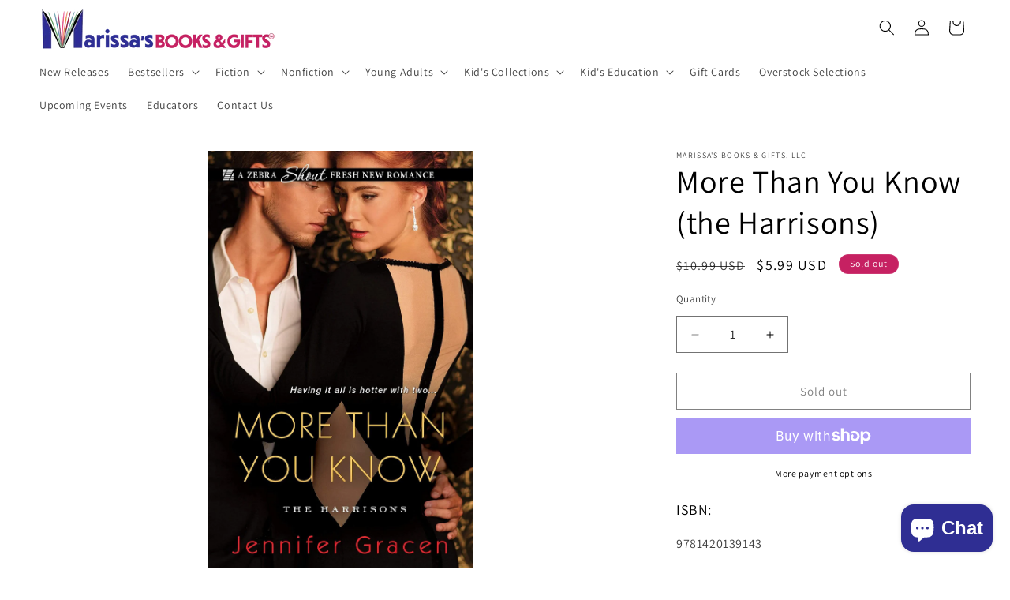

--- FILE ---
content_type: text/html; charset=utf-8
request_url: https://marissasbooks.com/products/more-than-you-know-the-harrisons
body_size: 59747
content:
<!doctype html>
<html class="no-js" lang="en">
  <head>
    <meta charset="utf-8">
    <meta http-equiv="X-UA-Compatible" content="IE=edge">
    <meta name="viewport" content="width=device-width,initial-scale=1">
    <meta name="theme-color" content="">
    <link rel="canonical" href="https://marissasbooks.com/products/more-than-you-know-the-harrisons"><link rel="icon" type="image/png" href="//marissasbooks.com/cdn/shop/files/favicon.jpg?crop=center&height=32&v=1613167297&width=32"><link rel="preconnect" href="https://fonts.shopifycdn.com" crossorigin><title>
      More Than You Know (the Harrisons)
 &ndash; Marissa&#39;s Books &amp; Gifts</title>

    
      <meta name="description" content="Hotel Owner Dane Harrison, Middle Brother Of A Wealthy Long Island Family, Needs A Lounge Singer For His New Luxury Property. With Her Stunning Voice And Amazing Curves, Julia Shay Is Perfect. She Also Seems To Be The Only Woman In New York City Who Isn&#39;t Falling At Dane&#39;s Feet. And Despite Her Feisty Attitude And His ">
    

    

<meta property="og:site_name" content="Marissa&#39;s Books &amp; Gifts">
<meta property="og:url" content="https://marissasbooks.com/products/more-than-you-know-the-harrisons">
<meta property="og:title" content="More Than You Know (the Harrisons)">
<meta property="og:type" content="product">
<meta property="og:description" content="Hotel Owner Dane Harrison, Middle Brother Of A Wealthy Long Island Family, Needs A Lounge Singer For His New Luxury Property. With Her Stunning Voice And Amazing Curves, Julia Shay Is Perfect. She Also Seems To Be The Only Woman In New York City Who Isn&#39;t Falling At Dane&#39;s Feet. And Despite Her Feisty Attitude And His "><meta property="og:image" content="http://marissasbooks.com/cdn/shop/products/marissasbooksandgifts-9781420139143-more-than-you-know-the-harrisons-23015709999303.jpg?v=1606181892">
  <meta property="og:image:secure_url" content="https://marissasbooks.com/cdn/shop/products/marissasbooksandgifts-9781420139143-more-than-you-know-the-harrisons-23015709999303.jpg?v=1606181892">
  <meta property="og:image:width" content="1557">
  <meta property="og:image:height" content="2560"><meta property="og:price:amount" content="5.99">
  <meta property="og:price:currency" content="USD"><meta name="twitter:card" content="summary_large_image">
<meta name="twitter:title" content="More Than You Know (the Harrisons)">
<meta name="twitter:description" content="Hotel Owner Dane Harrison, Middle Brother Of A Wealthy Long Island Family, Needs A Lounge Singer For His New Luxury Property. With Her Stunning Voice And Amazing Curves, Julia Shay Is Perfect. She Also Seems To Be The Only Woman In New York City Who Isn&#39;t Falling At Dane&#39;s Feet. And Despite Her Feisty Attitude And His ">


    <script src="//marissasbooks.com/cdn/shop/t/35/assets/constants.js?v=58251544750838685771763572695" defer="defer"></script>
    <script src="//marissasbooks.com/cdn/shop/t/35/assets/pubsub.js?v=158357773527763999511763572695" defer="defer"></script>
    <script src="//marissasbooks.com/cdn/shop/t/35/assets/global.js?v=37284204640041572741763572695" defer="defer"></script><script src="//marissasbooks.com/cdn/shop/t/35/assets/animations.js?v=88693664871331136111763572695" defer="defer"></script><script>window.performance && window.performance.mark && window.performance.mark('shopify.content_for_header.start');</script><meta name="google-site-verification" content="X6J8-Go1aW5IQMjYp1GsaaOHkWyZOjG8wZ2gnGHOghI">
<meta name="facebook-domain-verification" content="xmvguah4l3uvxqh0g2vi9jyz8r8l22">
<meta id="shopify-digital-wallet" name="shopify-digital-wallet" content="/7790100553/digital_wallets/dialog">
<meta name="shopify-checkout-api-token" content="1bf7825c7843faeb6dff00b18455cab6">
<meta id="in-context-paypal-metadata" data-shop-id="7790100553" data-venmo-supported="false" data-environment="production" data-locale="en_US" data-paypal-v4="true" data-currency="USD">
<link rel="alternate" type="application/json+oembed" href="https://marissasbooks.com/products/more-than-you-know-the-harrisons.oembed">
<script async="async" src="/checkouts/internal/preloads.js?locale=en-US"></script>
<link rel="preconnect" href="https://shop.app" crossorigin="anonymous">
<script async="async" src="https://shop.app/checkouts/internal/preloads.js?locale=en-US&shop_id=7790100553" crossorigin="anonymous"></script>
<script id="apple-pay-shop-capabilities" type="application/json">{"shopId":7790100553,"countryCode":"US","currencyCode":"USD","merchantCapabilities":["supports3DS"],"merchantId":"gid:\/\/shopify\/Shop\/7790100553","merchantName":"Marissa's Books \u0026 Gifts","requiredBillingContactFields":["postalAddress","email"],"requiredShippingContactFields":["postalAddress","email"],"shippingType":"shipping","supportedNetworks":["visa","masterCard","amex","discover","elo","jcb"],"total":{"type":"pending","label":"Marissa's Books \u0026 Gifts","amount":"1.00"},"shopifyPaymentsEnabled":true,"supportsSubscriptions":true}</script>
<script id="shopify-features" type="application/json">{"accessToken":"1bf7825c7843faeb6dff00b18455cab6","betas":["rich-media-storefront-analytics"],"domain":"marissasbooks.com","predictiveSearch":true,"shopId":7790100553,"locale":"en"}</script>
<script>var Shopify = Shopify || {};
Shopify.shop = "marissas-books.myshopify.com";
Shopify.locale = "en";
Shopify.currency = {"active":"USD","rate":"1.0"};
Shopify.country = "US";
Shopify.theme = {"name":"PROD 12032025 - Marissa's Books \u0026 Gifts","id":150704914631,"schema_name":"Dawn","schema_version":"13.0.1","theme_store_id":887,"role":"main"};
Shopify.theme.handle = "null";
Shopify.theme.style = {"id":null,"handle":null};
Shopify.cdnHost = "marissasbooks.com/cdn";
Shopify.routes = Shopify.routes || {};
Shopify.routes.root = "/";</script>
<script type="module">!function(o){(o.Shopify=o.Shopify||{}).modules=!0}(window);</script>
<script>!function(o){function n(){var o=[];function n(){o.push(Array.prototype.slice.apply(arguments))}return n.q=o,n}var t=o.Shopify=o.Shopify||{};t.loadFeatures=n(),t.autoloadFeatures=n()}(window);</script>
<script>
  window.ShopifyPay = window.ShopifyPay || {};
  window.ShopifyPay.apiHost = "shop.app\/pay";
  window.ShopifyPay.redirectState = null;
</script>
<script id="shop-js-analytics" type="application/json">{"pageType":"product"}</script>
<script defer="defer" async type="module" src="//marissasbooks.com/cdn/shopifycloud/shop-js/modules/v2/client.init-shop-cart-sync_BdyHc3Nr.en.esm.js"></script>
<script defer="defer" async type="module" src="//marissasbooks.com/cdn/shopifycloud/shop-js/modules/v2/chunk.common_Daul8nwZ.esm.js"></script>
<script type="module">
  await import("//marissasbooks.com/cdn/shopifycloud/shop-js/modules/v2/client.init-shop-cart-sync_BdyHc3Nr.en.esm.js");
await import("//marissasbooks.com/cdn/shopifycloud/shop-js/modules/v2/chunk.common_Daul8nwZ.esm.js");

  window.Shopify.SignInWithShop?.initShopCartSync?.({"fedCMEnabled":true,"windoidEnabled":true});

</script>
<script defer="defer" async type="module" src="//marissasbooks.com/cdn/shopifycloud/shop-js/modules/v2/client.payment-terms_MV4M3zvL.en.esm.js"></script>
<script defer="defer" async type="module" src="//marissasbooks.com/cdn/shopifycloud/shop-js/modules/v2/chunk.common_Daul8nwZ.esm.js"></script>
<script defer="defer" async type="module" src="//marissasbooks.com/cdn/shopifycloud/shop-js/modules/v2/chunk.modal_CQq8HTM6.esm.js"></script>
<script type="module">
  await import("//marissasbooks.com/cdn/shopifycloud/shop-js/modules/v2/client.payment-terms_MV4M3zvL.en.esm.js");
await import("//marissasbooks.com/cdn/shopifycloud/shop-js/modules/v2/chunk.common_Daul8nwZ.esm.js");
await import("//marissasbooks.com/cdn/shopifycloud/shop-js/modules/v2/chunk.modal_CQq8HTM6.esm.js");

  
</script>
<script>
  window.Shopify = window.Shopify || {};
  if (!window.Shopify.featureAssets) window.Shopify.featureAssets = {};
  window.Shopify.featureAssets['shop-js'] = {"shop-cart-sync":["modules/v2/client.shop-cart-sync_QYOiDySF.en.esm.js","modules/v2/chunk.common_Daul8nwZ.esm.js"],"init-fed-cm":["modules/v2/client.init-fed-cm_DchLp9rc.en.esm.js","modules/v2/chunk.common_Daul8nwZ.esm.js"],"shop-button":["modules/v2/client.shop-button_OV7bAJc5.en.esm.js","modules/v2/chunk.common_Daul8nwZ.esm.js"],"init-windoid":["modules/v2/client.init-windoid_DwxFKQ8e.en.esm.js","modules/v2/chunk.common_Daul8nwZ.esm.js"],"shop-cash-offers":["modules/v2/client.shop-cash-offers_DWtL6Bq3.en.esm.js","modules/v2/chunk.common_Daul8nwZ.esm.js","modules/v2/chunk.modal_CQq8HTM6.esm.js"],"shop-toast-manager":["modules/v2/client.shop-toast-manager_CX9r1SjA.en.esm.js","modules/v2/chunk.common_Daul8nwZ.esm.js"],"init-shop-email-lookup-coordinator":["modules/v2/client.init-shop-email-lookup-coordinator_UhKnw74l.en.esm.js","modules/v2/chunk.common_Daul8nwZ.esm.js"],"pay-button":["modules/v2/client.pay-button_DzxNnLDY.en.esm.js","modules/v2/chunk.common_Daul8nwZ.esm.js"],"avatar":["modules/v2/client.avatar_BTnouDA3.en.esm.js"],"init-shop-cart-sync":["modules/v2/client.init-shop-cart-sync_BdyHc3Nr.en.esm.js","modules/v2/chunk.common_Daul8nwZ.esm.js"],"shop-login-button":["modules/v2/client.shop-login-button_D8B466_1.en.esm.js","modules/v2/chunk.common_Daul8nwZ.esm.js","modules/v2/chunk.modal_CQq8HTM6.esm.js"],"init-customer-accounts-sign-up":["modules/v2/client.init-customer-accounts-sign-up_C8fpPm4i.en.esm.js","modules/v2/client.shop-login-button_D8B466_1.en.esm.js","modules/v2/chunk.common_Daul8nwZ.esm.js","modules/v2/chunk.modal_CQq8HTM6.esm.js"],"init-shop-for-new-customer-accounts":["modules/v2/client.init-shop-for-new-customer-accounts_CVTO0Ztu.en.esm.js","modules/v2/client.shop-login-button_D8B466_1.en.esm.js","modules/v2/chunk.common_Daul8nwZ.esm.js","modules/v2/chunk.modal_CQq8HTM6.esm.js"],"init-customer-accounts":["modules/v2/client.init-customer-accounts_dRgKMfrE.en.esm.js","modules/v2/client.shop-login-button_D8B466_1.en.esm.js","modules/v2/chunk.common_Daul8nwZ.esm.js","modules/v2/chunk.modal_CQq8HTM6.esm.js"],"shop-follow-button":["modules/v2/client.shop-follow-button_CkZpjEct.en.esm.js","modules/v2/chunk.common_Daul8nwZ.esm.js","modules/v2/chunk.modal_CQq8HTM6.esm.js"],"lead-capture":["modules/v2/client.lead-capture_BntHBhfp.en.esm.js","modules/v2/chunk.common_Daul8nwZ.esm.js","modules/v2/chunk.modal_CQq8HTM6.esm.js"],"checkout-modal":["modules/v2/client.checkout-modal_CfxcYbTm.en.esm.js","modules/v2/chunk.common_Daul8nwZ.esm.js","modules/v2/chunk.modal_CQq8HTM6.esm.js"],"shop-login":["modules/v2/client.shop-login_Da4GZ2H6.en.esm.js","modules/v2/chunk.common_Daul8nwZ.esm.js","modules/v2/chunk.modal_CQq8HTM6.esm.js"],"payment-terms":["modules/v2/client.payment-terms_MV4M3zvL.en.esm.js","modules/v2/chunk.common_Daul8nwZ.esm.js","modules/v2/chunk.modal_CQq8HTM6.esm.js"]};
</script>
<script>(function() {
  var isLoaded = false;
  function asyncLoad() {
    if (isLoaded) return;
    isLoaded = true;
    var urls = ["https:\/\/static.klaviyo.com\/onsite\/js\/klaviyo.js?company_id=QUwcDP\u0026shop=marissas-books.myshopify.com","https:\/\/cdn-bundler.nice-team.net\/app\/js\/bundler.js?shop=marissas-books.myshopify.com","https:\/\/chimpstatic.com\/mcjs-connected\/js\/users\/926e982415de71890c56263a1\/0bcfbd81dae9e32f2343c63a8.js?shop=marissas-books.myshopify.com","https:\/\/searchanise-ef84.kxcdn.com\/widgets\/shopify\/init.js?a=3Y2J8v2K8i\u0026shop=marissas-books.myshopify.com"];
    for (var i = 0; i < urls.length; i++) {
      var s = document.createElement('script');
      s.type = 'text/javascript';
      s.async = true;
      s.src = urls[i];
      var x = document.getElementsByTagName('script')[0];
      x.parentNode.insertBefore(s, x);
    }
  };
  if(window.attachEvent) {
    window.attachEvent('onload', asyncLoad);
  } else {
    window.addEventListener('load', asyncLoad, false);
  }
})();</script>
<script id="__st">var __st={"a":7790100553,"offset":-25200,"reqid":"aa825a5f-90e4-4bfe-96e3-74bfba10fdee-1769010538","pageurl":"marissasbooks.com\/products\/more-than-you-know-the-harrisons","u":"87a5d2999b9d","p":"product","rtyp":"product","rid":2245849251913};</script>
<script>window.ShopifyPaypalV4VisibilityTracking = true;</script>
<script id="captcha-bootstrap">!function(){'use strict';const t='contact',e='account',n='new_comment',o=[[t,t],['blogs',n],['comments',n],[t,'customer']],c=[[e,'customer_login'],[e,'guest_login'],[e,'recover_customer_password'],[e,'create_customer']],r=t=>t.map((([t,e])=>`form[action*='/${t}']:not([data-nocaptcha='true']) input[name='form_type'][value='${e}']`)).join(','),a=t=>()=>t?[...document.querySelectorAll(t)].map((t=>t.form)):[];function s(){const t=[...o],e=r(t);return a(e)}const i='password',u='form_key',d=['recaptcha-v3-token','g-recaptcha-response','h-captcha-response',i],f=()=>{try{return window.sessionStorage}catch{return}},m='__shopify_v',_=t=>t.elements[u];function p(t,e,n=!1){try{const o=window.sessionStorage,c=JSON.parse(o.getItem(e)),{data:r}=function(t){const{data:e,action:n}=t;return t[m]||n?{data:e,action:n}:{data:t,action:n}}(c);for(const[e,n]of Object.entries(r))t.elements[e]&&(t.elements[e].value=n);n&&o.removeItem(e)}catch(o){console.error('form repopulation failed',{error:o})}}const l='form_type',E='cptcha';function T(t){t.dataset[E]=!0}const w=window,h=w.document,L='Shopify',v='ce_forms',y='captcha';let A=!1;((t,e)=>{const n=(g='f06e6c50-85a8-45c8-87d0-21a2b65856fe',I='https://cdn.shopify.com/shopifycloud/storefront-forms-hcaptcha/ce_storefront_forms_captcha_hcaptcha.v1.5.2.iife.js',D={infoText:'Protected by hCaptcha',privacyText:'Privacy',termsText:'Terms'},(t,e,n)=>{const o=w[L][v],c=o.bindForm;if(c)return c(t,g,e,D).then(n);var r;o.q.push([[t,g,e,D],n]),r=I,A||(h.body.append(Object.assign(h.createElement('script'),{id:'captcha-provider',async:!0,src:r})),A=!0)});var g,I,D;w[L]=w[L]||{},w[L][v]=w[L][v]||{},w[L][v].q=[],w[L][y]=w[L][y]||{},w[L][y].protect=function(t,e){n(t,void 0,e),T(t)},Object.freeze(w[L][y]),function(t,e,n,w,h,L){const[v,y,A,g]=function(t,e,n){const i=e?o:[],u=t?c:[],d=[...i,...u],f=r(d),m=r(i),_=r(d.filter((([t,e])=>n.includes(e))));return[a(f),a(m),a(_),s()]}(w,h,L),I=t=>{const e=t.target;return e instanceof HTMLFormElement?e:e&&e.form},D=t=>v().includes(t);t.addEventListener('submit',(t=>{const e=I(t);if(!e)return;const n=D(e)&&!e.dataset.hcaptchaBound&&!e.dataset.recaptchaBound,o=_(e),c=g().includes(e)&&(!o||!o.value);(n||c)&&t.preventDefault(),c&&!n&&(function(t){try{if(!f())return;!function(t){const e=f();if(!e)return;const n=_(t);if(!n)return;const o=n.value;o&&e.removeItem(o)}(t);const e=Array.from(Array(32),(()=>Math.random().toString(36)[2])).join('');!function(t,e){_(t)||t.append(Object.assign(document.createElement('input'),{type:'hidden',name:u})),t.elements[u].value=e}(t,e),function(t,e){const n=f();if(!n)return;const o=[...t.querySelectorAll(`input[type='${i}']`)].map((({name:t})=>t)),c=[...d,...o],r={};for(const[a,s]of new FormData(t).entries())c.includes(a)||(r[a]=s);n.setItem(e,JSON.stringify({[m]:1,action:t.action,data:r}))}(t,e)}catch(e){console.error('failed to persist form',e)}}(e),e.submit())}));const S=(t,e)=>{t&&!t.dataset[E]&&(n(t,e.some((e=>e===t))),T(t))};for(const o of['focusin','change'])t.addEventListener(o,(t=>{const e=I(t);D(e)&&S(e,y())}));const B=e.get('form_key'),M=e.get(l),P=B&&M;t.addEventListener('DOMContentLoaded',(()=>{const t=y();if(P)for(const e of t)e.elements[l].value===M&&p(e,B);[...new Set([...A(),...v().filter((t=>'true'===t.dataset.shopifyCaptcha))])].forEach((e=>S(e,t)))}))}(h,new URLSearchParams(w.location.search),n,t,e,['guest_login'])})(!0,!0)}();</script>
<script integrity="sha256-4kQ18oKyAcykRKYeNunJcIwy7WH5gtpwJnB7kiuLZ1E=" data-source-attribution="shopify.loadfeatures" defer="defer" src="//marissasbooks.com/cdn/shopifycloud/storefront/assets/storefront/load_feature-a0a9edcb.js" crossorigin="anonymous"></script>
<script crossorigin="anonymous" defer="defer" src="//marissasbooks.com/cdn/shopifycloud/storefront/assets/shopify_pay/storefront-65b4c6d7.js?v=20250812"></script>
<script data-source-attribution="shopify.dynamic_checkout.dynamic.init">var Shopify=Shopify||{};Shopify.PaymentButton=Shopify.PaymentButton||{isStorefrontPortableWallets:!0,init:function(){window.Shopify.PaymentButton.init=function(){};var t=document.createElement("script");t.src="https://marissasbooks.com/cdn/shopifycloud/portable-wallets/latest/portable-wallets.en.js",t.type="module",document.head.appendChild(t)}};
</script>
<script data-source-attribution="shopify.dynamic_checkout.buyer_consent">
  function portableWalletsHideBuyerConsent(e){var t=document.getElementById("shopify-buyer-consent"),n=document.getElementById("shopify-subscription-policy-button");t&&n&&(t.classList.add("hidden"),t.setAttribute("aria-hidden","true"),n.removeEventListener("click",e))}function portableWalletsShowBuyerConsent(e){var t=document.getElementById("shopify-buyer-consent"),n=document.getElementById("shopify-subscription-policy-button");t&&n&&(t.classList.remove("hidden"),t.removeAttribute("aria-hidden"),n.addEventListener("click",e))}window.Shopify?.PaymentButton&&(window.Shopify.PaymentButton.hideBuyerConsent=portableWalletsHideBuyerConsent,window.Shopify.PaymentButton.showBuyerConsent=portableWalletsShowBuyerConsent);
</script>
<script>
  function portableWalletsCleanup(e){e&&e.src&&console.error("Failed to load portable wallets script "+e.src);var t=document.querySelectorAll("shopify-accelerated-checkout .shopify-payment-button__skeleton, shopify-accelerated-checkout-cart .wallet-cart-button__skeleton"),e=document.getElementById("shopify-buyer-consent");for(let e=0;e<t.length;e++)t[e].remove();e&&e.remove()}function portableWalletsNotLoadedAsModule(e){e instanceof ErrorEvent&&"string"==typeof e.message&&e.message.includes("import.meta")&&"string"==typeof e.filename&&e.filename.includes("portable-wallets")&&(window.removeEventListener("error",portableWalletsNotLoadedAsModule),window.Shopify.PaymentButton.failedToLoad=e,"loading"===document.readyState?document.addEventListener("DOMContentLoaded",window.Shopify.PaymentButton.init):window.Shopify.PaymentButton.init())}window.addEventListener("error",portableWalletsNotLoadedAsModule);
</script>

<script type="module" src="https://marissasbooks.com/cdn/shopifycloud/portable-wallets/latest/portable-wallets.en.js" onError="portableWalletsCleanup(this)" crossorigin="anonymous"></script>
<script nomodule>
  document.addEventListener("DOMContentLoaded", portableWalletsCleanup);
</script>

<link id="shopify-accelerated-checkout-styles" rel="stylesheet" media="screen" href="https://marissasbooks.com/cdn/shopifycloud/portable-wallets/latest/accelerated-checkout-backwards-compat.css" crossorigin="anonymous">
<style id="shopify-accelerated-checkout-cart">
        #shopify-buyer-consent {
  margin-top: 1em;
  display: inline-block;
  width: 100%;
}

#shopify-buyer-consent.hidden {
  display: none;
}

#shopify-subscription-policy-button {
  background: none;
  border: none;
  padding: 0;
  text-decoration: underline;
  font-size: inherit;
  cursor: pointer;
}

#shopify-subscription-policy-button::before {
  box-shadow: none;
}

      </style>
<script id="sections-script" data-sections="header" defer="defer" src="//marissasbooks.com/cdn/shop/t/35/compiled_assets/scripts.js?v=99227"></script>
<script>window.performance && window.performance.mark && window.performance.mark('shopify.content_for_header.end');</script>


    <style data-shopify>
      @font-face {
  font-family: Assistant;
  font-weight: 400;
  font-style: normal;
  font-display: swap;
  src: url("//marissasbooks.com/cdn/fonts/assistant/assistant_n4.9120912a469cad1cc292572851508ca49d12e768.woff2") format("woff2"),
       url("//marissasbooks.com/cdn/fonts/assistant/assistant_n4.6e9875ce64e0fefcd3f4446b7ec9036b3ddd2985.woff") format("woff");
}

      @font-face {
  font-family: Assistant;
  font-weight: 700;
  font-style: normal;
  font-display: swap;
  src: url("//marissasbooks.com/cdn/fonts/assistant/assistant_n7.bf44452348ec8b8efa3aa3068825305886b1c83c.woff2") format("woff2"),
       url("//marissasbooks.com/cdn/fonts/assistant/assistant_n7.0c887fee83f6b3bda822f1150b912c72da0f7b64.woff") format("woff");
}

      
      
      @font-face {
  font-family: Assistant;
  font-weight: 400;
  font-style: normal;
  font-display: swap;
  src: url("//marissasbooks.com/cdn/fonts/assistant/assistant_n4.9120912a469cad1cc292572851508ca49d12e768.woff2") format("woff2"),
       url("//marissasbooks.com/cdn/fonts/assistant/assistant_n4.6e9875ce64e0fefcd3f4446b7ec9036b3ddd2985.woff") format("woff");
}


      
        :root,
        .color-scheme-1 {
          --color-background: 255,255,255;
        
          --gradient-background: #ffffff;
        

        

        --color-foreground: 0,0,0;
        --color-background-contrast: 191,191,191;
        --color-shadow: 0,0,0;
        --color-button: 0,0,0;
        --color-button-text: 255,255,255;
        --color-secondary-button: 255,255,255;
        --color-secondary-button-text: 0,0,0;
        --color-link: 0,0,0;
        --color-badge-foreground: 0,0,0;
        --color-badge-background: 255,255,255;
        --color-badge-border: 0,0,0;
        --payment-terms-background-color: rgb(255 255 255);
      }
      
        
        .color-scheme-2 {
          --color-background: 243,243,243;
        
          --gradient-background: #f3f3f3;
        

        

        --color-foreground: 18,18,18;
        --color-background-contrast: 179,179,179;
        --color-shadow: 18,18,18;
        --color-button: 18,18,18;
        --color-button-text: 243,243,243;
        --color-secondary-button: 243,243,243;
        --color-secondary-button-text: 18,18,18;
        --color-link: 18,18,18;
        --color-badge-foreground: 18,18,18;
        --color-badge-background: 243,243,243;
        --color-badge-border: 18,18,18;
        --payment-terms-background-color: rgb(243 243 243);
      }
      
        
        .color-scheme-3 {
          --color-background: 198,33,98;
        
          --gradient-background: #c62162;
        

        

        --color-foreground: 255,255,255;
        --color-background-contrast: 89,15,44;
        --color-shadow: 18,18,18;
        --color-button: 255,255,255;
        --color-button-text: 0,0,0;
        --color-secondary-button: 198,33,98;
        --color-secondary-button-text: 255,255,255;
        --color-link: 255,255,255;
        --color-badge-foreground: 255,255,255;
        --color-badge-background: 198,33,98;
        --color-badge-border: 255,255,255;
        --payment-terms-background-color: rgb(198 33 98);
      }
      
        
        .color-scheme-4 {
          --color-background: 221,29,29;
        
          --gradient-background: #dd1d1d;
        

        

        --color-foreground: 255,255,255;
        --color-background-contrast: 108,14,14;
        --color-shadow: 18,18,18;
        --color-button: 255,255,255;
        --color-button-text: 255,255,255;
        --color-secondary-button: 221,29,29;
        --color-secondary-button-text: 255,255,255;
        --color-link: 255,255,255;
        --color-badge-foreground: 255,255,255;
        --color-badge-background: 221,29,29;
        --color-badge-border: 255,255,255;
        --payment-terms-background-color: rgb(221 29 29);
      }
      
        
        .color-scheme-5 {
          --color-background: 16,60,127;
        
          --gradient-background: #103c7f;
        

        

        --color-foreground: 255,255,255;
        --color-background-contrast: 19,71,150;
        --color-shadow: 18,18,18;
        --color-button: 221,29,29;
        --color-button-text: 255,255,255;
        --color-secondary-button: 16,60,127;
        --color-secondary-button-text: 255,255,255;
        --color-link: 255,255,255;
        --color-badge-foreground: 255,255,255;
        --color-badge-background: 16,60,127;
        --color-badge-border: 255,255,255;
        --payment-terms-background-color: rgb(16 60 127);
      }
      
        
        .color-scheme-02120018-5d45-4dbb-b765-6beccf239794 {
          --color-background: 255,255,255;
        
          --gradient-background: #ffffff;
        

        

        --color-foreground: 255,255,255;
        --color-background-contrast: 191,191,191;
        --color-shadow: 255,255,255;
        --color-button: 221,29,29;
        --color-button-text: 255,255,255;
        --color-secondary-button: 255,255,255;
        --color-secondary-button-text: 255,255,255;
        --color-link: 255,255,255;
        --color-badge-foreground: 255,255,255;
        --color-badge-background: 255,255,255;
        --color-badge-border: 255,255,255;
        --payment-terms-background-color: rgb(255 255 255);
      }
      
        
        .color-scheme-d69ba689-9800-4786-99e2-8af0150fbad4 {
          --color-background: 255,255,255;
        
          --gradient-background: #ffffff;
        

        

        --color-foreground: 238,255,0;
        --color-background-contrast: 191,191,191;
        --color-shadow: 0,0,0;
        --color-button: 0,0,0;
        --color-button-text: 255,255,255;
        --color-secondary-button: 255,255,255;
        --color-secondary-button-text: 0,0,0;
        --color-link: 0,0,0;
        --color-badge-foreground: 238,255,0;
        --color-badge-background: 255,255,255;
        --color-badge-border: 238,255,0;
        --payment-terms-background-color: rgb(255 255 255);
      }
      

      body, .color-scheme-1, .color-scheme-2, .color-scheme-3, .color-scheme-4, .color-scheme-5, .color-scheme-02120018-5d45-4dbb-b765-6beccf239794, .color-scheme-d69ba689-9800-4786-99e2-8af0150fbad4 {
        color: rgba(var(--color-foreground), 0.75);
        background-color: rgb(var(--color-background));
      }

      :root {
        --font-body-family: Assistant, sans-serif;
        --font-body-style: normal;
        --font-body-weight: 400;
        --font-body-weight-bold: 700;

        --font-heading-family: Assistant, sans-serif;
        --font-heading-style: normal;
        --font-heading-weight: 400;

        --font-body-scale: 1.0;
        --font-heading-scale: 1.0;

        --media-padding: px;
        --media-border-opacity: 0.05;
        --media-border-width: 0px;
        --media-radius: 0px;
        --media-shadow-opacity: 0.0;
        --media-shadow-horizontal-offset: 0px;
        --media-shadow-vertical-offset: 4px;
        --media-shadow-blur-radius: 5px;
        --media-shadow-visible: 0;

        --page-width: 160rem;
        --page-width-margin: 0rem;

        --product-card-image-padding: 0.0rem;
        --product-card-corner-radius: 0.0rem;
        --product-card-text-alignment: left;
        --product-card-border-width: 0.0rem;
        --product-card-border-opacity: 0.1;
        --product-card-shadow-opacity: 0.0;
        --product-card-shadow-visible: 0;
        --product-card-shadow-horizontal-offset: 0.0rem;
        --product-card-shadow-vertical-offset: 0.4rem;
        --product-card-shadow-blur-radius: 0.5rem;

        --collection-card-image-padding: 0.0rem;
        --collection-card-corner-radius: 0.0rem;
        --collection-card-text-alignment: left;
        --collection-card-border-width: 0.0rem;
        --collection-card-border-opacity: 0.1;
        --collection-card-shadow-opacity: 0.0;
        --collection-card-shadow-visible: 0;
        --collection-card-shadow-horizontal-offset: 0.0rem;
        --collection-card-shadow-vertical-offset: 0.4rem;
        --collection-card-shadow-blur-radius: 0.5rem;

        --blog-card-image-padding: 0.0rem;
        --blog-card-corner-radius: 0.0rem;
        --blog-card-text-alignment: left;
        --blog-card-border-width: 0.0rem;
        --blog-card-border-opacity: 0.1;
        --blog-card-shadow-opacity: 0.0;
        --blog-card-shadow-visible: 0;
        --blog-card-shadow-horizontal-offset: 0.0rem;
        --blog-card-shadow-vertical-offset: 0.4rem;
        --blog-card-shadow-blur-radius: 0.5rem;

        --badge-corner-radius: 4.0rem;

        --popup-border-width: 1px;
        --popup-border-opacity: 0.1;
        --popup-corner-radius: 0px;
        --popup-shadow-opacity: 0.05;
        --popup-shadow-horizontal-offset: 0px;
        --popup-shadow-vertical-offset: 4px;
        --popup-shadow-blur-radius: 5px;

        --drawer-border-width: 1px;
        --drawer-border-opacity: 0.1;
        --drawer-shadow-opacity: 0.0;
        --drawer-shadow-horizontal-offset: 0px;
        --drawer-shadow-vertical-offset: 4px;
        --drawer-shadow-blur-radius: 5px;

        --spacing-sections-desktop: 0px;
        --spacing-sections-mobile: 0px;

        --grid-desktop-vertical-spacing: 8px;
        --grid-desktop-horizontal-spacing: 8px;
        --grid-mobile-vertical-spacing: 4px;
        --grid-mobile-horizontal-spacing: 4px;

        --text-boxes-border-opacity: 0.1;
        --text-boxes-border-width: 0px;
        --text-boxes-radius: 0px;
        --text-boxes-shadow-opacity: 0.1;
        --text-boxes-shadow-visible: 1;
        --text-boxes-shadow-horizontal-offset: 0px;
        --text-boxes-shadow-vertical-offset: 4px;
        --text-boxes-shadow-blur-radius: 5px;

        --buttons-radius: 0px;
        --buttons-radius-outset: 0px;
        --buttons-border-width: 1px;
        --buttons-border-opacity: 1.0;
        --buttons-shadow-opacity: 0.0;
        --buttons-shadow-visible: 0;
        --buttons-shadow-horizontal-offset: 0px;
        --buttons-shadow-vertical-offset: 4px;
        --buttons-shadow-blur-radius: 5px;
        --buttons-border-offset: 0px;

        --inputs-radius: 0px;
        --inputs-border-width: 1px;
        --inputs-border-opacity: 0.55;
        --inputs-shadow-opacity: 0.0;
        --inputs-shadow-horizontal-offset: 0px;
        --inputs-margin-offset: 0px;
        --inputs-shadow-vertical-offset: -12px;
        --inputs-shadow-blur-radius: 5px;
        --inputs-radius-outset: 0px;

        --variant-pills-radius: 40px;
        --variant-pills-border-width: 1px;
        --variant-pills-border-opacity: 0.55;
        --variant-pills-shadow-opacity: 0.0;
        --variant-pills-shadow-horizontal-offset: 0px;
        --variant-pills-shadow-vertical-offset: 4px;
        --variant-pills-shadow-blur-radius: 5px;
      }

      *,
      *::before,
      *::after {
        box-sizing: inherit;
      }

      html {
        box-sizing: border-box;
        font-size: calc(var(--font-body-scale) * 62.5%);
        height: 100%;
      }

      body {
        display: grid;
        grid-template-rows: auto auto 1fr auto;
        grid-template-columns: 100%;
        min-height: 100%;
        margin: 0;
        font-size: 1.5rem;
        letter-spacing: 0.06rem;
        line-height: calc(1 + 0.8 / var(--font-body-scale));
        font-family: var(--font-body-family);
        font-style: var(--font-body-style);
        font-weight: var(--font-body-weight);
      }

      @media screen and (min-width: 750px) {
        body {
          font-size: 1.6rem;
        }
      }
    </style>

    <link href="//marissasbooks.com/cdn/shop/t/35/assets/base.css?v=162800477026647063761765491850" rel="stylesheet" type="text/css" media="all" />
<link rel="preload" as="font" href="//marissasbooks.com/cdn/fonts/assistant/assistant_n4.9120912a469cad1cc292572851508ca49d12e768.woff2" type="font/woff2" crossorigin><link rel="preload" as="font" href="//marissasbooks.com/cdn/fonts/assistant/assistant_n4.9120912a469cad1cc292572851508ca49d12e768.woff2" type="font/woff2" crossorigin><link
        rel="stylesheet"
        href="//marissasbooks.com/cdn/shop/t/35/assets/component-predictive-search.css?v=118923337488134913561763572695"
        media="print"
        onload="this.media='all'"
      ><script>
      document.documentElement.className = document.documentElement.className.replace('no-js', 'js');
      if (Shopify.designMode) {
        document.documentElement.classList.add('shopify-design-mode');
      }
    </script>
  <!-- BEGIN app block: shopify://apps/klaviyo-email-marketing-sms/blocks/klaviyo-onsite-embed/2632fe16-c075-4321-a88b-50b567f42507 -->












  <script async src="https://static.klaviyo.com/onsite/js/QUwcDP/klaviyo.js?company_id=QUwcDP"></script>
  <script>!function(){if(!window.klaviyo){window._klOnsite=window._klOnsite||[];try{window.klaviyo=new Proxy({},{get:function(n,i){return"push"===i?function(){var n;(n=window._klOnsite).push.apply(n,arguments)}:function(){for(var n=arguments.length,o=new Array(n),w=0;w<n;w++)o[w]=arguments[w];var t="function"==typeof o[o.length-1]?o.pop():void 0,e=new Promise((function(n){window._klOnsite.push([i].concat(o,[function(i){t&&t(i),n(i)}]))}));return e}}})}catch(n){window.klaviyo=window.klaviyo||[],window.klaviyo.push=function(){var n;(n=window._klOnsite).push.apply(n,arguments)}}}}();</script>

  
    <script id="viewed_product">
      if (item == null) {
        var _learnq = _learnq || [];

        var MetafieldReviews = null
        var MetafieldYotpoRating = null
        var MetafieldYotpoCount = null
        var MetafieldLooxRating = null
        var MetafieldLooxCount = null
        var okendoProduct = null
        var okendoProductReviewCount = null
        var okendoProductReviewAverageValue = null
        try {
          // The following fields are used for Customer Hub recently viewed in order to add reviews.
          // This information is not part of __kla_viewed. Instead, it is part of __kla_viewed_reviewed_items
          MetafieldReviews = {};
          MetafieldYotpoRating = null
          MetafieldYotpoCount = null
          MetafieldLooxRating = null
          MetafieldLooxCount = null

          okendoProduct = null
          // If the okendo metafield is not legacy, it will error, which then requires the new json formatted data
          if (okendoProduct && 'error' in okendoProduct) {
            okendoProduct = null
          }
          okendoProductReviewCount = okendoProduct ? okendoProduct.reviewCount : null
          okendoProductReviewAverageValue = okendoProduct ? okendoProduct.reviewAverageValue : null
        } catch (error) {
          console.error('Error in Klaviyo onsite reviews tracking:', error);
        }

        var item = {
          Name: "More Than You Know (the Harrisons)",
          ProductID: 2245849251913,
          Categories: ["Adult Fiction Books","All Books","All products (TL)","Loyalty October 2024","Online Bookstore"],
          ImageURL: "https://marissasbooks.com/cdn/shop/products/marissasbooksandgifts-9781420139143-more-than-you-know-the-harrisons-23015709999303_grande.jpg?v=1606181892",
          URL: "https://marissasbooks.com/products/more-than-you-know-the-harrisons",
          Brand: "Marissa's Books \u0026 Gifts, LLC",
          Price: "$5.99",
          Value: "5.99",
          CompareAtPrice: "$10.99"
        };
        _learnq.push(['track', 'Viewed Product', item]);
        _learnq.push(['trackViewedItem', {
          Title: item.Name,
          ItemId: item.ProductID,
          Categories: item.Categories,
          ImageUrl: item.ImageURL,
          Url: item.URL,
          Metadata: {
            Brand: item.Brand,
            Price: item.Price,
            Value: item.Value,
            CompareAtPrice: item.CompareAtPrice
          },
          metafields:{
            reviews: MetafieldReviews,
            yotpo:{
              rating: MetafieldYotpoRating,
              count: MetafieldYotpoCount,
            },
            loox:{
              rating: MetafieldLooxRating,
              count: MetafieldLooxCount,
            },
            okendo: {
              rating: okendoProductReviewAverageValue,
              count: okendoProductReviewCount,
            }
          }
        }]);
      }
    </script>
  




  <script>
    window.klaviyoReviewsProductDesignMode = false
  </script>







<!-- END app block --><!-- BEGIN app block: shopify://apps/judge-me-reviews/blocks/judgeme_core/61ccd3b1-a9f2-4160-9fe9-4fec8413e5d8 --><!-- Start of Judge.me Core -->






<link rel="dns-prefetch" href="https://cdnwidget.judge.me">
<link rel="dns-prefetch" href="https://cdn.judge.me">
<link rel="dns-prefetch" href="https://cdn1.judge.me">
<link rel="dns-prefetch" href="https://api.judge.me">

<script data-cfasync='false' class='jdgm-settings-script'>window.jdgmSettings={"pagination":5,"disable_web_reviews":true,"badge_no_review_text":"No reviews","badge_n_reviews_text":"{{ n }} review/reviews","badge_star_color":"#c62162","hide_badge_preview_if_no_reviews":true,"badge_hide_text":false,"enforce_center_preview_badge":false,"widget_title":"Customer Reviews","widget_open_form_text":"Write a review","widget_close_form_text":"Cancel review","widget_refresh_page_text":"Refresh page","widget_summary_text":"Based on {{ number_of_reviews }} review/reviews","widget_no_review_text":"Be the first to write a review","widget_name_field_text":"Display name","widget_verified_name_field_text":"Verified Name (public)","widget_name_placeholder_text":"Display name","widget_required_field_error_text":"This field is required.","widget_email_field_text":"Email address","widget_verified_email_field_text":"Verified Email (private, can not be edited)","widget_email_placeholder_text":"Your email address","widget_email_field_error_text":"Please enter a valid email address.","widget_rating_field_text":"Rating","widget_review_title_field_text":"Review Title","widget_review_title_placeholder_text":"Give your review a title","widget_review_body_field_text":"Review content","widget_review_body_placeholder_text":"Start writing here...","widget_pictures_field_text":"Picture/Video (optional)","widget_submit_review_text":"Submit Review","widget_submit_verified_review_text":"Submit Verified Review","widget_submit_success_msg_with_auto_publish":"Thank you! Please refresh the page in a few moments to see your review. You can remove or edit your review by logging into \u003ca href='https://judge.me/login' target='_blank' rel='nofollow noopener'\u003eJudge.me\u003c/a\u003e","widget_submit_success_msg_no_auto_publish":"Thank you! Your review will be published as soon as it is approved by the shop admin. You can remove or edit your review by logging into \u003ca href='https://judge.me/login' target='_blank' rel='nofollow noopener'\u003eJudge.me\u003c/a\u003e","widget_show_default_reviews_out_of_total_text":"Showing {{ n_reviews_shown }} out of {{ n_reviews }} reviews.","widget_show_all_link_text":"Show all","widget_show_less_link_text":"Show less","widget_author_said_text":"{{ reviewer_name }} said:","widget_days_text":"{{ n }} days ago","widget_weeks_text":"{{ n }} week/weeks ago","widget_months_text":"{{ n }} month/months ago","widget_years_text":"{{ n }} year/years ago","widget_yesterday_text":"Yesterday","widget_today_text":"Today","widget_replied_text":"\u003e\u003e {{ shop_name }} replied:","widget_read_more_text":"Read more","widget_reviewer_name_as_initial":"","widget_rating_filter_color":"","widget_rating_filter_see_all_text":"See all reviews","widget_sorting_most_recent_text":"Most Recent","widget_sorting_highest_rating_text":"Highest Rating","widget_sorting_lowest_rating_text":"Lowest Rating","widget_sorting_with_pictures_text":"Only Pictures","widget_sorting_most_helpful_text":"Most Helpful","widget_open_question_form_text":"Ask a question","widget_reviews_subtab_text":"Reviews","widget_questions_subtab_text":"Questions","widget_question_label_text":"Question","widget_answer_label_text":"Answer","widget_question_placeholder_text":"Write your question here","widget_submit_question_text":"Submit Question","widget_question_submit_success_text":"Thank you for your question! We will notify you once it gets answered.","widget_star_color":"#c62162","verified_badge_text":"Verified","verified_badge_bg_color":"","verified_badge_text_color":"","verified_badge_placement":"left-of-reviewer-name","widget_review_max_height":"","widget_hide_border":false,"widget_social_share":false,"widget_thumb":false,"widget_review_location_show":false,"widget_location_format":"country_iso_code","all_reviews_include_out_of_store_products":true,"all_reviews_out_of_store_text":"(out of store)","all_reviews_pagination":100,"all_reviews_product_name_prefix_text":"about","enable_review_pictures":true,"enable_question_anwser":false,"widget_theme":"","review_date_format":"mm/dd/yyyy","default_sort_method":"most-recent","widget_product_reviews_subtab_text":"Product Reviews","widget_shop_reviews_subtab_text":"Store Reviews","widget_other_products_reviews_text":"Reviews for other products","widget_store_reviews_subtab_text":"Store reviews","widget_no_store_reviews_text":"This store hasn't received any reviews yet","widget_web_restriction_product_reviews_text":"This product hasn't received any reviews yet","widget_no_items_text":"No items found","widget_show_more_text":"Show more","widget_write_a_store_review_text":"Write a Store Review","widget_other_languages_heading":"Reviews in Other Languages","widget_translate_review_text":"Translate review to {{ language }}","widget_translating_review_text":"Translating...","widget_show_original_translation_text":"Show original ({{ language }})","widget_translate_review_failed_text":"Review couldn't be translated.","widget_translate_review_retry_text":"Retry","widget_translate_review_try_again_later_text":"Try again later","show_product_url_for_grouped_product":false,"widget_sorting_pictures_first_text":"Pictures First","show_pictures_on_all_rev_page_mobile":true,"show_pictures_on_all_rev_page_desktop":true,"floating_tab_hide_mobile_install_preference":false,"floating_tab_button_name":"★ Reviews","floating_tab_title":"Let customers speak for us","floating_tab_button_color":"","floating_tab_button_background_color":"","floating_tab_url":"","floating_tab_url_enabled":false,"floating_tab_tab_style":"text","all_reviews_text_badge_text":"Customers rate us {{ shop.metafields.judgeme.all_reviews_rating | round: 1 }}/5 based on {{ shop.metafields.judgeme.all_reviews_count }} reviews.","all_reviews_text_badge_text_branded_style":"{{ shop.metafields.judgeme.all_reviews_rating | round: 1 }} out of 5 stars based on {{ shop.metafields.judgeme.all_reviews_count }} reviews","is_all_reviews_text_badge_a_link":false,"show_stars_for_all_reviews_text_badge":false,"all_reviews_text_badge_url":"","all_reviews_text_style":"branded","all_reviews_text_color_style":"judgeme_brand_color","all_reviews_text_color":"#108474","all_reviews_text_show_jm_brand":true,"featured_carousel_show_header":true,"featured_carousel_title":"The Word Around Town","testimonials_carousel_title":"Customers are saying","videos_carousel_title":"Real customer stories","cards_carousel_title":"Customers are saying","featured_carousel_count_text":"from {{ n }} reviews","featured_carousel_add_link_to_all_reviews_page":true,"featured_carousel_url":"","featured_carousel_show_images":true,"featured_carousel_autoslide_interval":5,"featured_carousel_arrows_on_the_sides":true,"featured_carousel_height":300,"featured_carousel_width":80,"featured_carousel_image_size":0,"featured_carousel_image_height":250,"featured_carousel_arrow_color":"#c62162","verified_count_badge_style":"branded","verified_count_badge_orientation":"horizontal","verified_count_badge_color_style":"judgeme_brand_color","verified_count_badge_color":"#108474","is_verified_count_badge_a_link":false,"verified_count_badge_url":"","verified_count_badge_show_jm_brand":true,"widget_rating_preset_default":5,"widget_first_sub_tab":"product-reviews","widget_show_histogram":true,"widget_histogram_use_custom_color":false,"widget_pagination_use_custom_color":false,"widget_star_use_custom_color":true,"widget_verified_badge_use_custom_color":false,"widget_write_review_use_custom_color":false,"picture_reminder_submit_button":"Upload Pictures","enable_review_videos":false,"mute_video_by_default":false,"widget_sorting_videos_first_text":"Videos First","widget_review_pending_text":"Pending","featured_carousel_items_for_large_screen":3,"social_share_options_order":"Facebook,Twitter","remove_microdata_snippet":true,"disable_json_ld":false,"enable_json_ld_products":false,"preview_badge_show_question_text":false,"preview_badge_no_question_text":"No questions","preview_badge_n_question_text":"{{ number_of_questions }} question/questions","qa_badge_show_icon":false,"qa_badge_position":"same-row","remove_judgeme_branding":false,"widget_add_search_bar":false,"widget_search_bar_placeholder":"Search","widget_sorting_verified_only_text":"Verified only","featured_carousel_theme":"card","featured_carousel_show_rating":true,"featured_carousel_show_title":true,"featured_carousel_show_body":true,"featured_carousel_show_date":false,"featured_carousel_show_reviewer":true,"featured_carousel_show_product":false,"featured_carousel_header_background_color":"#108474","featured_carousel_header_text_color":"#ffffff","featured_carousel_name_product_separator":"reviewed","featured_carousel_full_star_background":"#c62162","featured_carousel_empty_star_background":"#dadada","featured_carousel_vertical_theme_background":"#f9fafb","featured_carousel_verified_badge_enable":true,"featured_carousel_verified_badge_color":"#108474","featured_carousel_border_style":"round","featured_carousel_review_line_length_limit":3,"featured_carousel_more_reviews_button_text":"Read more reviews","featured_carousel_view_product_button_text":"View product","all_reviews_page_load_reviews_on":"scroll","all_reviews_page_load_more_text":"Load More Reviews","disable_fb_tab_reviews":false,"enable_ajax_cdn_cache":false,"widget_advanced_speed_features":5,"widget_public_name_text":"displayed publicly like","default_reviewer_name":"John Smith","default_reviewer_name_has_non_latin":true,"widget_reviewer_anonymous":"Anonymous","medals_widget_title":"Judge.me Review Medals","medals_widget_background_color":"#f9fafb","medals_widget_position":"footer_all_pages","medals_widget_border_color":"#f9fafb","medals_widget_verified_text_position":"left","medals_widget_use_monochromatic_version":false,"medals_widget_elements_color":"#108474","show_reviewer_avatar":true,"widget_invalid_yt_video_url_error_text":"Not a YouTube video URL","widget_max_length_field_error_text":"Please enter no more than {0} characters.","widget_show_country_flag":false,"widget_show_collected_via_shop_app":true,"widget_verified_by_shop_badge_style":"light","widget_verified_by_shop_text":"Verified by Shop","widget_show_photo_gallery":false,"widget_load_with_code_splitting":true,"widget_ugc_install_preference":false,"widget_ugc_title":"Made by us, Shared by you","widget_ugc_subtitle":"Tag us to see your picture featured in our page","widget_ugc_arrows_color":"#ffffff","widget_ugc_primary_button_text":"Buy Now","widget_ugc_primary_button_background_color":"#108474","widget_ugc_primary_button_text_color":"#ffffff","widget_ugc_primary_button_border_width":"0","widget_ugc_primary_button_border_style":"none","widget_ugc_primary_button_border_color":"#108474","widget_ugc_primary_button_border_radius":"25","widget_ugc_secondary_button_text":"Load More","widget_ugc_secondary_button_background_color":"#ffffff","widget_ugc_secondary_button_text_color":"#108474","widget_ugc_secondary_button_border_width":"2","widget_ugc_secondary_button_border_style":"solid","widget_ugc_secondary_button_border_color":"#108474","widget_ugc_secondary_button_border_radius":"25","widget_ugc_reviews_button_text":"View Reviews","widget_ugc_reviews_button_background_color":"#ffffff","widget_ugc_reviews_button_text_color":"#108474","widget_ugc_reviews_button_border_width":"2","widget_ugc_reviews_button_border_style":"solid","widget_ugc_reviews_button_border_color":"#108474","widget_ugc_reviews_button_border_radius":"25","widget_ugc_reviews_button_link_to":"judgeme-reviews-page","widget_ugc_show_post_date":true,"widget_ugc_max_width":"800","widget_rating_metafield_value_type":true,"widget_primary_color":"#c62162","widget_enable_secondary_color":true,"widget_secondary_color":"#2d2e99","widget_summary_average_rating_text":"{{ average_rating }} out of 5","widget_media_grid_title":"Customer photos \u0026 videos","widget_media_grid_see_more_text":"See more","widget_round_style":false,"widget_show_product_medals":true,"widget_verified_by_judgeme_text":"Verified by Judge.me","widget_show_store_medals":false,"widget_verified_by_judgeme_text_in_store_medals":"Verified by Judge.me","widget_media_field_exceed_quantity_message":"Sorry, we can only accept {{ max_media }} for one review.","widget_media_field_exceed_limit_message":"{{ file_name }} is too large, please select a {{ media_type }} less than {{ size_limit }}MB.","widget_review_submitted_text":"Review Submitted!","widget_question_submitted_text":"Question Submitted!","widget_close_form_text_question":"Cancel","widget_write_your_answer_here_text":"Write your answer here","widget_enabled_branded_link":true,"widget_show_collected_by_judgeme":true,"widget_reviewer_name_color":"","widget_write_review_text_color":"","widget_write_review_bg_color":"","widget_collected_by_judgeme_text":"collected by Judge.me","widget_pagination_type":"standard","widget_load_more_text":"Load More","widget_load_more_color":"#108474","widget_full_review_text":"Full Review","widget_read_more_reviews_text":"Read More Reviews","widget_read_questions_text":"Read Questions","widget_questions_and_answers_text":"Questions \u0026 Answers","widget_verified_by_text":"Verified by","widget_verified_text":"Verified","widget_number_of_reviews_text":"{{ number_of_reviews }} reviews","widget_back_button_text":"Back","widget_next_button_text":"Next","widget_custom_forms_filter_button":"Filters","custom_forms_style":"horizontal","widget_show_review_information":false,"how_reviews_are_collected":"How reviews are collected?","widget_show_review_keywords":false,"widget_gdpr_statement":"How we use your data: We'll only contact you about the review you left, and only if necessary. By submitting your review, you agree to Judge.me's \u003ca href='https://judge.me/terms' target='_blank' rel='nofollow noopener'\u003eterms\u003c/a\u003e, \u003ca href='https://judge.me/privacy' target='_blank' rel='nofollow noopener'\u003eprivacy\u003c/a\u003e and \u003ca href='https://judge.me/content-policy' target='_blank' rel='nofollow noopener'\u003econtent\u003c/a\u003e policies.","widget_multilingual_sorting_enabled":false,"widget_translate_review_content_enabled":false,"widget_translate_review_content_method":"manual","popup_widget_review_selection":"automatically_with_pictures","popup_widget_round_border_style":true,"popup_widget_show_title":true,"popup_widget_show_body":true,"popup_widget_show_reviewer":false,"popup_widget_show_product":true,"popup_widget_show_pictures":true,"popup_widget_use_review_picture":true,"popup_widget_show_on_home_page":true,"popup_widget_show_on_product_page":true,"popup_widget_show_on_collection_page":true,"popup_widget_show_on_cart_page":true,"popup_widget_position":"bottom_left","popup_widget_first_review_delay":5,"popup_widget_duration":5,"popup_widget_interval":5,"popup_widget_review_count":5,"popup_widget_hide_on_mobile":true,"review_snippet_widget_round_border_style":true,"review_snippet_widget_card_color":"#FFFFFF","review_snippet_widget_slider_arrows_background_color":"#FFFFFF","review_snippet_widget_slider_arrows_color":"#000000","review_snippet_widget_star_color":"#108474","show_product_variant":false,"all_reviews_product_variant_label_text":"Variant: ","widget_show_verified_branding":true,"widget_ai_summary_title":"Customers say","widget_ai_summary_disclaimer":"AI-powered review summary based on recent customer reviews","widget_show_ai_summary":false,"widget_show_ai_summary_bg":false,"widget_show_review_title_input":true,"redirect_reviewers_invited_via_email":"review_widget","request_store_review_after_product_review":false,"request_review_other_products_in_order":false,"review_form_color_scheme":"default","review_form_corner_style":"square","review_form_star_color":{},"review_form_text_color":"#333333","review_form_background_color":"#ffffff","review_form_field_background_color":"#fafafa","review_form_button_color":{},"review_form_button_text_color":"#ffffff","review_form_modal_overlay_color":"#000000","review_content_screen_title_text":"How would you rate this product?","review_content_introduction_text":"We would love it if you would share a bit about your experience.","store_review_form_title_text":"How would you rate this store?","store_review_form_introduction_text":"We would love it if you would share a bit about your experience.","show_review_guidance_text":true,"one_star_review_guidance_text":"Poor","five_star_review_guidance_text":"Great","customer_information_screen_title_text":"About you","customer_information_introduction_text":"Please tell us more about you.","custom_questions_screen_title_text":"Your experience in more detail","custom_questions_introduction_text":"Here are a few questions to help us understand more about your experience.","review_submitted_screen_title_text":"Thanks for your review!","review_submitted_screen_thank_you_text":"We are processing it and it will appear on the store soon.","review_submitted_screen_email_verification_text":"Please confirm your email by clicking the link we just sent you. This helps us keep reviews authentic.","review_submitted_request_store_review_text":"Would you like to share your experience of shopping with us?","review_submitted_review_other_products_text":"Would you like to review these products?","store_review_screen_title_text":"Would you like to share your experience of shopping with us?","store_review_introduction_text":"We value your feedback and use it to improve. Please share any thoughts or suggestions you have.","reviewer_media_screen_title_picture_text":"Share a picture","reviewer_media_introduction_picture_text":"Upload a photo to support your review.","reviewer_media_screen_title_video_text":"Share a video","reviewer_media_introduction_video_text":"Upload a video to support your review.","reviewer_media_screen_title_picture_or_video_text":"Share a picture or video","reviewer_media_introduction_picture_or_video_text":"Upload a photo or video to support your review.","reviewer_media_youtube_url_text":"Paste your Youtube URL here","advanced_settings_next_step_button_text":"Next","advanced_settings_close_review_button_text":"Close","modal_write_review_flow":false,"write_review_flow_required_text":"Required","write_review_flow_privacy_message_text":"We respect your privacy.","write_review_flow_anonymous_text":"Post review as anonymous","write_review_flow_visibility_text":"This won't be visible to other customers.","write_review_flow_multiple_selection_help_text":"Select as many as you like","write_review_flow_single_selection_help_text":"Select one option","write_review_flow_required_field_error_text":"This field is required","write_review_flow_invalid_email_error_text":"Please enter a valid email address","write_review_flow_max_length_error_text":"Max. {{ max_length }} characters.","write_review_flow_media_upload_text":"\u003cb\u003eClick to upload\u003c/b\u003e or drag and drop","write_review_flow_gdpr_statement":"We'll only contact you about your review if necessary. By submitting your review, you agree to our \u003ca href='https://judge.me/terms' target='_blank' rel='nofollow noopener'\u003eterms and conditions\u003c/a\u003e and \u003ca href='https://judge.me/privacy' target='_blank' rel='nofollow noopener'\u003eprivacy policy\u003c/a\u003e.","rating_only_reviews_enabled":false,"show_negative_reviews_help_screen":false,"new_review_flow_help_screen_rating_threshold":3,"negative_review_resolution_screen_title_text":"Tell us more","negative_review_resolution_text":"Your experience matters to us. If there were issues with your purchase, we're here to help. Feel free to reach out to us, we'd love the opportunity to make things right.","negative_review_resolution_button_text":"Contact us","negative_review_resolution_proceed_with_review_text":"Leave a review","negative_review_resolution_subject":"Issue with purchase from {{ shop_name }}.{{ order_name }}","preview_badge_collection_page_install_status":false,"widget_review_custom_css":"","preview_badge_custom_css":"","preview_badge_stars_count":"5-stars","featured_carousel_custom_css":"","floating_tab_custom_css":"","all_reviews_widget_custom_css":"","medals_widget_custom_css":"","verified_badge_custom_css":"","all_reviews_text_custom_css":"","transparency_badges_collected_via_store_invite":false,"transparency_badges_from_another_provider":false,"transparency_badges_collected_from_store_visitor":false,"transparency_badges_collected_by_verified_review_provider":false,"transparency_badges_earned_reward":false,"transparency_badges_collected_via_store_invite_text":"Review collected via store invitation","transparency_badges_from_another_provider_text":"Review collected from another provider","transparency_badges_collected_from_store_visitor_text":"Review collected from a store visitor","transparency_badges_written_in_google_text":"Review written in Google","transparency_badges_written_in_etsy_text":"Review written in Etsy","transparency_badges_written_in_shop_app_text":"Review written in Shop App","transparency_badges_earned_reward_text":"Review earned a reward for future purchase","product_review_widget_per_page":10,"widget_store_review_label_text":"Review about the store","checkout_comment_extension_title_on_product_page":"Customer Comments","checkout_comment_extension_num_latest_comment_show":5,"checkout_comment_extension_format":"name_and_timestamp","checkout_comment_customer_name":"last_initial","checkout_comment_comment_notification":true,"preview_badge_collection_page_install_preference":false,"preview_badge_home_page_install_preference":false,"preview_badge_product_page_install_preference":false,"review_widget_install_preference":"","review_carousel_install_preference":false,"floating_reviews_tab_install_preference":"none","verified_reviews_count_badge_install_preference":false,"all_reviews_text_install_preference":false,"review_widget_best_location":false,"judgeme_medals_install_preference":false,"review_widget_revamp_enabled":false,"review_widget_qna_enabled":false,"review_widget_header_theme":"minimal","review_widget_widget_title_enabled":true,"review_widget_header_text_size":"medium","review_widget_header_text_weight":"regular","review_widget_average_rating_style":"compact","review_widget_bar_chart_enabled":true,"review_widget_bar_chart_type":"numbers","review_widget_bar_chart_style":"standard","review_widget_expanded_media_gallery_enabled":false,"review_widget_reviews_section_theme":"standard","review_widget_image_style":"thumbnails","review_widget_review_image_ratio":"square","review_widget_stars_size":"medium","review_widget_verified_badge":"standard_text","review_widget_review_title_text_size":"medium","review_widget_review_text_size":"medium","review_widget_review_text_length":"medium","review_widget_number_of_columns_desktop":3,"review_widget_carousel_transition_speed":5,"review_widget_custom_questions_answers_display":"always","review_widget_button_text_color":"#FFFFFF","review_widget_text_color":"#000000","review_widget_lighter_text_color":"#7B7B7B","review_widget_corner_styling":"soft","review_widget_review_word_singular":"review","review_widget_review_word_plural":"reviews","review_widget_voting_label":"Helpful?","review_widget_shop_reply_label":"Reply from {{ shop_name }}:","review_widget_filters_title":"Filters","qna_widget_question_word_singular":"Question","qna_widget_question_word_plural":"Questions","qna_widget_answer_reply_label":"Answer from {{ answerer_name }}:","qna_content_screen_title_text":"Ask a question about this product","qna_widget_question_required_field_error_text":"Please enter your question.","qna_widget_flow_gdpr_statement":"We'll only contact you about your question if necessary. By submitting your question, you agree to our \u003ca href='https://judge.me/terms' target='_blank' rel='nofollow noopener'\u003eterms and conditions\u003c/a\u003e and \u003ca href='https://judge.me/privacy' target='_blank' rel='nofollow noopener'\u003eprivacy policy\u003c/a\u003e.","qna_widget_question_submitted_text":"Thanks for your question!","qna_widget_close_form_text_question":"Close","qna_widget_question_submit_success_text":"We’ll notify you by email when your question is answered.","all_reviews_widget_v2025_enabled":false,"all_reviews_widget_v2025_header_theme":"default","all_reviews_widget_v2025_widget_title_enabled":true,"all_reviews_widget_v2025_header_text_size":"medium","all_reviews_widget_v2025_header_text_weight":"regular","all_reviews_widget_v2025_average_rating_style":"compact","all_reviews_widget_v2025_bar_chart_enabled":true,"all_reviews_widget_v2025_bar_chart_type":"numbers","all_reviews_widget_v2025_bar_chart_style":"standard","all_reviews_widget_v2025_expanded_media_gallery_enabled":false,"all_reviews_widget_v2025_show_store_medals":true,"all_reviews_widget_v2025_show_photo_gallery":true,"all_reviews_widget_v2025_show_review_keywords":false,"all_reviews_widget_v2025_show_ai_summary":false,"all_reviews_widget_v2025_show_ai_summary_bg":false,"all_reviews_widget_v2025_add_search_bar":false,"all_reviews_widget_v2025_default_sort_method":"most-recent","all_reviews_widget_v2025_reviews_per_page":10,"all_reviews_widget_v2025_reviews_section_theme":"default","all_reviews_widget_v2025_image_style":"thumbnails","all_reviews_widget_v2025_review_image_ratio":"square","all_reviews_widget_v2025_stars_size":"medium","all_reviews_widget_v2025_verified_badge":"bold_badge","all_reviews_widget_v2025_review_title_text_size":"medium","all_reviews_widget_v2025_review_text_size":"medium","all_reviews_widget_v2025_review_text_length":"medium","all_reviews_widget_v2025_number_of_columns_desktop":3,"all_reviews_widget_v2025_carousel_transition_speed":5,"all_reviews_widget_v2025_custom_questions_answers_display":"always","all_reviews_widget_v2025_show_product_variant":false,"all_reviews_widget_v2025_show_reviewer_avatar":true,"all_reviews_widget_v2025_reviewer_name_as_initial":"","all_reviews_widget_v2025_review_location_show":false,"all_reviews_widget_v2025_location_format":"","all_reviews_widget_v2025_show_country_flag":false,"all_reviews_widget_v2025_verified_by_shop_badge_style":"light","all_reviews_widget_v2025_social_share":false,"all_reviews_widget_v2025_social_share_options_order":"Facebook,Twitter,LinkedIn,Pinterest","all_reviews_widget_v2025_pagination_type":"standard","all_reviews_widget_v2025_button_text_color":"#FFFFFF","all_reviews_widget_v2025_text_color":"#000000","all_reviews_widget_v2025_lighter_text_color":"#7B7B7B","all_reviews_widget_v2025_corner_styling":"soft","all_reviews_widget_v2025_title":"Customer reviews","all_reviews_widget_v2025_ai_summary_title":"Customers say about this store","all_reviews_widget_v2025_no_review_text":"Be the first to write a review","platform":"shopify","branding_url":"https://app.judge.me/reviews/stores/marissasbooks.com","branding_text":"Powered by Judge.me","locale":"en","reply_name":"Marissa's Books \u0026 Gifts","widget_version":"3.0","footer":true,"autopublish":true,"review_dates":true,"enable_custom_form":false,"shop_use_review_site":true,"shop_locale":"en","enable_multi_locales_translations":false,"show_review_title_input":true,"review_verification_email_status":"always","can_be_branded":true,"reply_name_text":"Marissa's Books \u0026 Gifts"};</script> <style class='jdgm-settings-style'>.jdgm-xx{left:0}:root{--jdgm-primary-color: #c62162;--jdgm-secondary-color: #2d2e99;--jdgm-star-color: #c62162;--jdgm-write-review-text-color: white;--jdgm-write-review-bg-color: #c62162;--jdgm-paginate-color: #c62162;--jdgm-border-radius: 0;--jdgm-reviewer-name-color: #c62162}.jdgm-histogram__bar-content{background-color:#c62162}.jdgm-rev[data-verified-buyer=true] .jdgm-rev__icon.jdgm-rev__icon:after,.jdgm-rev__buyer-badge.jdgm-rev__buyer-badge{color:white;background-color:#c62162}.jdgm-review-widget--small .jdgm-gallery.jdgm-gallery .jdgm-gallery__thumbnail-link:nth-child(8) .jdgm-gallery__thumbnail-wrapper.jdgm-gallery__thumbnail-wrapper:before{content:"See more"}@media only screen and (min-width: 768px){.jdgm-gallery.jdgm-gallery .jdgm-gallery__thumbnail-link:nth-child(8) .jdgm-gallery__thumbnail-wrapper.jdgm-gallery__thumbnail-wrapper:before{content:"See more"}}.jdgm-preview-badge .jdgm-star.jdgm-star{color:#c62162}.jdgm-widget .jdgm-write-rev-link{display:none}.jdgm-widget .jdgm-rev-widg[data-number-of-reviews='0']{display:none}.jdgm-prev-badge[data-average-rating='0.00']{display:none !important}.jdgm-author-all-initials{display:none !important}.jdgm-author-last-initial{display:none !important}.jdgm-rev-widg__title{visibility:hidden}.jdgm-rev-widg__summary-text{visibility:hidden}.jdgm-prev-badge__text{visibility:hidden}.jdgm-rev__prod-link-prefix:before{content:'about'}.jdgm-rev__variant-label:before{content:'Variant: '}.jdgm-rev__out-of-store-text:before{content:'(out of store)'}.jdgm-preview-badge[data-template="product"]{display:none !important}.jdgm-preview-badge[data-template="collection"]{display:none !important}.jdgm-preview-badge[data-template="index"]{display:none !important}.jdgm-review-widget[data-from-snippet="true"]{display:none !important}.jdgm-verified-count-badget[data-from-snippet="true"]{display:none !important}.jdgm-carousel-wrapper[data-from-snippet="true"]{display:none !important}.jdgm-all-reviews-text[data-from-snippet="true"]{display:none !important}.jdgm-medals-section[data-from-snippet="true"]{display:none !important}.jdgm-ugc-media-wrapper[data-from-snippet="true"]{display:none !important}.jdgm-rev__transparency-badge[data-badge-type="review_collected_via_store_invitation"]{display:none !important}.jdgm-rev__transparency-badge[data-badge-type="review_collected_from_another_provider"]{display:none !important}.jdgm-rev__transparency-badge[data-badge-type="review_collected_from_store_visitor"]{display:none !important}.jdgm-rev__transparency-badge[data-badge-type="review_written_in_etsy"]{display:none !important}.jdgm-rev__transparency-badge[data-badge-type="review_written_in_google_business"]{display:none !important}.jdgm-rev__transparency-badge[data-badge-type="review_written_in_shop_app"]{display:none !important}.jdgm-rev__transparency-badge[data-badge-type="review_earned_for_future_purchase"]{display:none !important}.jdgm-review-snippet-widget .jdgm-rev-snippet-widget__cards-container .jdgm-rev-snippet-card{border-radius:8px;background:#fff}.jdgm-review-snippet-widget .jdgm-rev-snippet-widget__cards-container .jdgm-rev-snippet-card__rev-rating .jdgm-star{color:#108474}.jdgm-review-snippet-widget .jdgm-rev-snippet-widget__prev-btn,.jdgm-review-snippet-widget .jdgm-rev-snippet-widget__next-btn{border-radius:50%;background:#fff}.jdgm-review-snippet-widget .jdgm-rev-snippet-widget__prev-btn>svg,.jdgm-review-snippet-widget .jdgm-rev-snippet-widget__next-btn>svg{fill:#000}.jdgm-full-rev-modal.rev-snippet-widget .jm-mfp-container .jm-mfp-content,.jdgm-full-rev-modal.rev-snippet-widget .jm-mfp-container .jdgm-full-rev__icon,.jdgm-full-rev-modal.rev-snippet-widget .jm-mfp-container .jdgm-full-rev__pic-img,.jdgm-full-rev-modal.rev-snippet-widget .jm-mfp-container .jdgm-full-rev__reply{border-radius:8px}.jdgm-full-rev-modal.rev-snippet-widget .jm-mfp-container .jdgm-full-rev[data-verified-buyer="true"] .jdgm-full-rev__icon::after{border-radius:8px}.jdgm-full-rev-modal.rev-snippet-widget .jm-mfp-container .jdgm-full-rev .jdgm-rev__buyer-badge{border-radius:calc( 8px / 2 )}.jdgm-full-rev-modal.rev-snippet-widget .jm-mfp-container .jdgm-full-rev .jdgm-full-rev__replier::before{content:'Marissa&#39;s Books &amp; Gifts'}.jdgm-full-rev-modal.rev-snippet-widget .jm-mfp-container .jdgm-full-rev .jdgm-full-rev__product-button{border-radius:calc( 8px * 6 )}
</style> <style class='jdgm-settings-style'></style>

  
  
  
  <style class='jdgm-miracle-styles'>
  @-webkit-keyframes jdgm-spin{0%{-webkit-transform:rotate(0deg);-ms-transform:rotate(0deg);transform:rotate(0deg)}100%{-webkit-transform:rotate(359deg);-ms-transform:rotate(359deg);transform:rotate(359deg)}}@keyframes jdgm-spin{0%{-webkit-transform:rotate(0deg);-ms-transform:rotate(0deg);transform:rotate(0deg)}100%{-webkit-transform:rotate(359deg);-ms-transform:rotate(359deg);transform:rotate(359deg)}}@font-face{font-family:'JudgemeStar';src:url("[data-uri]") format("woff");font-weight:normal;font-style:normal}.jdgm-star{font-family:'JudgemeStar';display:inline !important;text-decoration:none !important;padding:0 4px 0 0 !important;margin:0 !important;font-weight:bold;opacity:1;-webkit-font-smoothing:antialiased;-moz-osx-font-smoothing:grayscale}.jdgm-star:hover{opacity:1}.jdgm-star:last-of-type{padding:0 !important}.jdgm-star.jdgm--on:before{content:"\e000"}.jdgm-star.jdgm--off:before{content:"\e001"}.jdgm-star.jdgm--half:before{content:"\e002"}.jdgm-widget *{margin:0;line-height:1.4;-webkit-box-sizing:border-box;-moz-box-sizing:border-box;box-sizing:border-box;-webkit-overflow-scrolling:touch}.jdgm-hidden{display:none !important;visibility:hidden !important}.jdgm-temp-hidden{display:none}.jdgm-spinner{width:40px;height:40px;margin:auto;border-radius:50%;border-top:2px solid #eee;border-right:2px solid #eee;border-bottom:2px solid #eee;border-left:2px solid #ccc;-webkit-animation:jdgm-spin 0.8s infinite linear;animation:jdgm-spin 0.8s infinite linear}.jdgm-prev-badge{display:block !important}

</style>


  
  
   


<script data-cfasync='false' class='jdgm-script'>
!function(e){window.jdgm=window.jdgm||{},jdgm.CDN_HOST="https://cdnwidget.judge.me/",jdgm.CDN_HOST_ALT="https://cdn2.judge.me/cdn/widget_frontend/",jdgm.API_HOST="https://api.judge.me/",jdgm.CDN_BASE_URL="https://cdn.shopify.com/extensions/019be10e-8917-753e-9d17-a5c36849bd56/judgeme-extensions-302/assets/",
jdgm.docReady=function(d){(e.attachEvent?"complete"===e.readyState:"loading"!==e.readyState)?
setTimeout(d,0):e.addEventListener("DOMContentLoaded",d)},jdgm.loadCSS=function(d,t,o,a){
!o&&jdgm.loadCSS.requestedUrls.indexOf(d)>=0||(jdgm.loadCSS.requestedUrls.push(d),
(a=e.createElement("link")).rel="stylesheet",a.class="jdgm-stylesheet",a.media="nope!",
a.href=d,a.onload=function(){this.media="all",t&&setTimeout(t)},e.body.appendChild(a))},
jdgm.loadCSS.requestedUrls=[],jdgm.loadJS=function(e,d){var t=new XMLHttpRequest;
t.onreadystatechange=function(){4===t.readyState&&(Function(t.response)(),d&&d(t.response))},
t.open("GET",e),t.onerror=function(){if(e.indexOf(jdgm.CDN_HOST)===0&&jdgm.CDN_HOST_ALT!==jdgm.CDN_HOST){var f=e.replace(jdgm.CDN_HOST,jdgm.CDN_HOST_ALT);jdgm.loadJS(f,d)}},t.send()},jdgm.docReady((function(){(window.jdgmLoadCSS||e.querySelectorAll(
".jdgm-widget, .jdgm-all-reviews-page").length>0)&&(jdgmSettings.widget_load_with_code_splitting?
parseFloat(jdgmSettings.widget_version)>=3?jdgm.loadCSS(jdgm.CDN_HOST+"widget_v3/base.css"):
jdgm.loadCSS(jdgm.CDN_HOST+"widget/base.css"):jdgm.loadCSS(jdgm.CDN_HOST+"shopify_v2.css"),
jdgm.loadJS(jdgm.CDN_HOST+"loa"+"der.js"))}))}(document);
</script>
<noscript><link rel="stylesheet" type="text/css" media="all" href="https://cdnwidget.judge.me/shopify_v2.css"></noscript>

<!-- BEGIN app snippet: theme_fix_tags --><script>
  (function() {
    var jdgmThemeFixes = null;
    if (!jdgmThemeFixes) return;
    var thisThemeFix = jdgmThemeFixes[Shopify.theme.id];
    if (!thisThemeFix) return;

    if (thisThemeFix.html) {
      document.addEventListener("DOMContentLoaded", function() {
        var htmlDiv = document.createElement('div');
        htmlDiv.classList.add('jdgm-theme-fix-html');
        htmlDiv.innerHTML = thisThemeFix.html;
        document.body.append(htmlDiv);
      });
    };

    if (thisThemeFix.css) {
      var styleTag = document.createElement('style');
      styleTag.classList.add('jdgm-theme-fix-style');
      styleTag.innerHTML = thisThemeFix.css;
      document.head.append(styleTag);
    };

    if (thisThemeFix.js) {
      var scriptTag = document.createElement('script');
      scriptTag.classList.add('jdgm-theme-fix-script');
      scriptTag.innerHTML = thisThemeFix.js;
      document.head.append(scriptTag);
    };
  })();
</script>
<!-- END app snippet -->
<!-- End of Judge.me Core -->



<!-- END app block --><script src="https://cdn.shopify.com/extensions/019bdd7a-c110-7969-8f1c-937dfc03ea8a/smile-io-272/assets/smile-loader.js" type="text/javascript" defer="defer"></script>
<script src="https://cdn.shopify.com/extensions/019be10e-8917-753e-9d17-a5c36849bd56/judgeme-extensions-302/assets/loader.js" type="text/javascript" defer="defer"></script>
<script src="https://cdn.shopify.com/extensions/e8878072-2f6b-4e89-8082-94b04320908d/inbox-1254/assets/inbox-chat-loader.js" type="text/javascript" defer="defer"></script>
<link href="https://monorail-edge.shopifysvc.com" rel="dns-prefetch">
<script>(function(){if ("sendBeacon" in navigator && "performance" in window) {try {var session_token_from_headers = performance.getEntriesByType('navigation')[0].serverTiming.find(x => x.name == '_s').description;} catch {var session_token_from_headers = undefined;}var session_cookie_matches = document.cookie.match(/_shopify_s=([^;]*)/);var session_token_from_cookie = session_cookie_matches && session_cookie_matches.length === 2 ? session_cookie_matches[1] : "";var session_token = session_token_from_headers || session_token_from_cookie || "";function handle_abandonment_event(e) {var entries = performance.getEntries().filter(function(entry) {return /monorail-edge.shopifysvc.com/.test(entry.name);});if (!window.abandonment_tracked && entries.length === 0) {window.abandonment_tracked = true;var currentMs = Date.now();var navigation_start = performance.timing.navigationStart;var payload = {shop_id: 7790100553,url: window.location.href,navigation_start,duration: currentMs - navigation_start,session_token,page_type: "product"};window.navigator.sendBeacon("https://monorail-edge.shopifysvc.com/v1/produce", JSON.stringify({schema_id: "online_store_buyer_site_abandonment/1.1",payload: payload,metadata: {event_created_at_ms: currentMs,event_sent_at_ms: currentMs}}));}}window.addEventListener('pagehide', handle_abandonment_event);}}());</script>
<script id="web-pixels-manager-setup">(function e(e,d,r,n,o){if(void 0===o&&(o={}),!Boolean(null===(a=null===(i=window.Shopify)||void 0===i?void 0:i.analytics)||void 0===a?void 0:a.replayQueue)){var i,a;window.Shopify=window.Shopify||{};var t=window.Shopify;t.analytics=t.analytics||{};var s=t.analytics;s.replayQueue=[],s.publish=function(e,d,r){return s.replayQueue.push([e,d,r]),!0};try{self.performance.mark("wpm:start")}catch(e){}var l=function(){var e={modern:/Edge?\/(1{2}[4-9]|1[2-9]\d|[2-9]\d{2}|\d{4,})\.\d+(\.\d+|)|Firefox\/(1{2}[4-9]|1[2-9]\d|[2-9]\d{2}|\d{4,})\.\d+(\.\d+|)|Chrom(ium|e)\/(9{2}|\d{3,})\.\d+(\.\d+|)|(Maci|X1{2}).+ Version\/(15\.\d+|(1[6-9]|[2-9]\d|\d{3,})\.\d+)([,.]\d+|)( \(\w+\)|)( Mobile\/\w+|) Safari\/|Chrome.+OPR\/(9{2}|\d{3,})\.\d+\.\d+|(CPU[ +]OS|iPhone[ +]OS|CPU[ +]iPhone|CPU IPhone OS|CPU iPad OS)[ +]+(15[._]\d+|(1[6-9]|[2-9]\d|\d{3,})[._]\d+)([._]\d+|)|Android:?[ /-](13[3-9]|1[4-9]\d|[2-9]\d{2}|\d{4,})(\.\d+|)(\.\d+|)|Android.+Firefox\/(13[5-9]|1[4-9]\d|[2-9]\d{2}|\d{4,})\.\d+(\.\d+|)|Android.+Chrom(ium|e)\/(13[3-9]|1[4-9]\d|[2-9]\d{2}|\d{4,})\.\d+(\.\d+|)|SamsungBrowser\/([2-9]\d|\d{3,})\.\d+/,legacy:/Edge?\/(1[6-9]|[2-9]\d|\d{3,})\.\d+(\.\d+|)|Firefox\/(5[4-9]|[6-9]\d|\d{3,})\.\d+(\.\d+|)|Chrom(ium|e)\/(5[1-9]|[6-9]\d|\d{3,})\.\d+(\.\d+|)([\d.]+$|.*Safari\/(?![\d.]+ Edge\/[\d.]+$))|(Maci|X1{2}).+ Version\/(10\.\d+|(1[1-9]|[2-9]\d|\d{3,})\.\d+)([,.]\d+|)( \(\w+\)|)( Mobile\/\w+|) Safari\/|Chrome.+OPR\/(3[89]|[4-9]\d|\d{3,})\.\d+\.\d+|(CPU[ +]OS|iPhone[ +]OS|CPU[ +]iPhone|CPU IPhone OS|CPU iPad OS)[ +]+(10[._]\d+|(1[1-9]|[2-9]\d|\d{3,})[._]\d+)([._]\d+|)|Android:?[ /-](13[3-9]|1[4-9]\d|[2-9]\d{2}|\d{4,})(\.\d+|)(\.\d+|)|Mobile Safari.+OPR\/([89]\d|\d{3,})\.\d+\.\d+|Android.+Firefox\/(13[5-9]|1[4-9]\d|[2-9]\d{2}|\d{4,})\.\d+(\.\d+|)|Android.+Chrom(ium|e)\/(13[3-9]|1[4-9]\d|[2-9]\d{2}|\d{4,})\.\d+(\.\d+|)|Android.+(UC? ?Browser|UCWEB|U3)[ /]?(15\.([5-9]|\d{2,})|(1[6-9]|[2-9]\d|\d{3,})\.\d+)\.\d+|SamsungBrowser\/(5\.\d+|([6-9]|\d{2,})\.\d+)|Android.+MQ{2}Browser\/(14(\.(9|\d{2,})|)|(1[5-9]|[2-9]\d|\d{3,})(\.\d+|))(\.\d+|)|K[Aa][Ii]OS\/(3\.\d+|([4-9]|\d{2,})\.\d+)(\.\d+|)/},d=e.modern,r=e.legacy,n=navigator.userAgent;return n.match(d)?"modern":n.match(r)?"legacy":"unknown"}(),u="modern"===l?"modern":"legacy",c=(null!=n?n:{modern:"",legacy:""})[u],f=function(e){return[e.baseUrl,"/wpm","/b",e.hashVersion,"modern"===e.buildTarget?"m":"l",".js"].join("")}({baseUrl:d,hashVersion:r,buildTarget:u}),m=function(e){var d=e.version,r=e.bundleTarget,n=e.surface,o=e.pageUrl,i=e.monorailEndpoint;return{emit:function(e){var a=e.status,t=e.errorMsg,s=(new Date).getTime(),l=JSON.stringify({metadata:{event_sent_at_ms:s},events:[{schema_id:"web_pixels_manager_load/3.1",payload:{version:d,bundle_target:r,page_url:o,status:a,surface:n,error_msg:t},metadata:{event_created_at_ms:s}}]});if(!i)return console&&console.warn&&console.warn("[Web Pixels Manager] No Monorail endpoint provided, skipping logging."),!1;try{return self.navigator.sendBeacon.bind(self.navigator)(i,l)}catch(e){}var u=new XMLHttpRequest;try{return u.open("POST",i,!0),u.setRequestHeader("Content-Type","text/plain"),u.send(l),!0}catch(e){return console&&console.warn&&console.warn("[Web Pixels Manager] Got an unhandled error while logging to Monorail."),!1}}}}({version:r,bundleTarget:l,surface:e.surface,pageUrl:self.location.href,monorailEndpoint:e.monorailEndpoint});try{o.browserTarget=l,function(e){var d=e.src,r=e.async,n=void 0===r||r,o=e.onload,i=e.onerror,a=e.sri,t=e.scriptDataAttributes,s=void 0===t?{}:t,l=document.createElement("script"),u=document.querySelector("head"),c=document.querySelector("body");if(l.async=n,l.src=d,a&&(l.integrity=a,l.crossOrigin="anonymous"),s)for(var f in s)if(Object.prototype.hasOwnProperty.call(s,f))try{l.dataset[f]=s[f]}catch(e){}if(o&&l.addEventListener("load",o),i&&l.addEventListener("error",i),u)u.appendChild(l);else{if(!c)throw new Error("Did not find a head or body element to append the script");c.appendChild(l)}}({src:f,async:!0,onload:function(){if(!function(){var e,d;return Boolean(null===(d=null===(e=window.Shopify)||void 0===e?void 0:e.analytics)||void 0===d?void 0:d.initialized)}()){var d=window.webPixelsManager.init(e)||void 0;if(d){var r=window.Shopify.analytics;r.replayQueue.forEach((function(e){var r=e[0],n=e[1],o=e[2];d.publishCustomEvent(r,n,o)})),r.replayQueue=[],r.publish=d.publishCustomEvent,r.visitor=d.visitor,r.initialized=!0}}},onerror:function(){return m.emit({status:"failed",errorMsg:"".concat(f," has failed to load")})},sri:function(e){var d=/^sha384-[A-Za-z0-9+/=]+$/;return"string"==typeof e&&d.test(e)}(c)?c:"",scriptDataAttributes:o}),m.emit({status:"loading"})}catch(e){m.emit({status:"failed",errorMsg:(null==e?void 0:e.message)||"Unknown error"})}}})({shopId: 7790100553,storefrontBaseUrl: "https://marissasbooks.com",extensionsBaseUrl: "https://extensions.shopifycdn.com/cdn/shopifycloud/web-pixels-manager",monorailEndpoint: "https://monorail-edge.shopifysvc.com/unstable/produce_batch",surface: "storefront-renderer",enabledBetaFlags: ["2dca8a86"],webPixelsConfigList: [{"id":"1435533511","configuration":"{\"apiKey\":\"3Y2J8v2K8i\", \"host\":\"searchserverapi1.com\"}","eventPayloadVersion":"v1","runtimeContext":"STRICT","scriptVersion":"5559ea45e47b67d15b30b79e7c6719da","type":"APP","apiClientId":578825,"privacyPurposes":["ANALYTICS"],"dataSharingAdjustments":{"protectedCustomerApprovalScopes":["read_customer_personal_data"]}},{"id":"987431111","configuration":"{\"webPixelName\":\"Judge.me\"}","eventPayloadVersion":"v1","runtimeContext":"STRICT","scriptVersion":"34ad157958823915625854214640f0bf","type":"APP","apiClientId":683015,"privacyPurposes":["ANALYTICS"],"dataSharingAdjustments":{"protectedCustomerApprovalScopes":["read_customer_email","read_customer_name","read_customer_personal_data","read_customer_phone"]}},{"id":"524189895","configuration":"{\"config\":\"{\\\"google_tag_ids\\\":[\\\"AW-810795690\\\",\\\"GT-W6KJR4S\\\"],\\\"target_country\\\":\\\"US\\\",\\\"gtag_events\\\":[{\\\"type\\\":\\\"begin_checkout\\\",\\\"action_label\\\":[\\\"G-LBS4N1VFGV\\\",\\\"AW-810795690\\\/85ycCIHHg8wBEKqFz4ID\\\"]},{\\\"type\\\":\\\"search\\\",\\\"action_label\\\":[\\\"G-LBS4N1VFGV\\\",\\\"AW-810795690\\\/C0FMCITHg8wBEKqFz4ID\\\"]},{\\\"type\\\":\\\"view_item\\\",\\\"action_label\\\":[\\\"G-LBS4N1VFGV\\\",\\\"AW-810795690\\\/OPWLCPvGg8wBEKqFz4ID\\\",\\\"MC-L357R770B3\\\"]},{\\\"type\\\":\\\"purchase\\\",\\\"action_label\\\":[\\\"G-LBS4N1VFGV\\\",\\\"AW-810795690\\\/AkEkCPjGg8wBEKqFz4ID\\\",\\\"MC-L357R770B3\\\"]},{\\\"type\\\":\\\"page_view\\\",\\\"action_label\\\":[\\\"G-LBS4N1VFGV\\\",\\\"AW-810795690\\\/xYBHCPXGg8wBEKqFz4ID\\\",\\\"MC-L357R770B3\\\"]},{\\\"type\\\":\\\"add_payment_info\\\",\\\"action_label\\\":[\\\"G-LBS4N1VFGV\\\",\\\"AW-810795690\\\/dbEzCIfHg8wBEKqFz4ID\\\"]},{\\\"type\\\":\\\"add_to_cart\\\",\\\"action_label\\\":[\\\"G-LBS4N1VFGV\\\",\\\"AW-810795690\\\/4rztCP7Gg8wBEKqFz4ID\\\"]}],\\\"enable_monitoring_mode\\\":false}\"}","eventPayloadVersion":"v1","runtimeContext":"OPEN","scriptVersion":"b2a88bafab3e21179ed38636efcd8a93","type":"APP","apiClientId":1780363,"privacyPurposes":[],"dataSharingAdjustments":{"protectedCustomerApprovalScopes":["read_customer_address","read_customer_email","read_customer_name","read_customer_personal_data","read_customer_phone"]}},{"id":"242516167","configuration":"{\"pixel_id\":\"945153366789503\",\"pixel_type\":\"facebook_pixel\",\"metaapp_system_user_token\":\"-\"}","eventPayloadVersion":"v1","runtimeContext":"OPEN","scriptVersion":"ca16bc87fe92b6042fbaa3acc2fbdaa6","type":"APP","apiClientId":2329312,"privacyPurposes":["ANALYTICS","MARKETING","SALE_OF_DATA"],"dataSharingAdjustments":{"protectedCustomerApprovalScopes":["read_customer_address","read_customer_email","read_customer_name","read_customer_personal_data","read_customer_phone"]}},{"id":"62324935","eventPayloadVersion":"v1","runtimeContext":"LAX","scriptVersion":"1","type":"CUSTOM","privacyPurposes":["MARKETING"],"name":"Meta pixel (migrated)"},{"id":"shopify-app-pixel","configuration":"{}","eventPayloadVersion":"v1","runtimeContext":"STRICT","scriptVersion":"0450","apiClientId":"shopify-pixel","type":"APP","privacyPurposes":["ANALYTICS","MARKETING"]},{"id":"shopify-custom-pixel","eventPayloadVersion":"v1","runtimeContext":"LAX","scriptVersion":"0450","apiClientId":"shopify-pixel","type":"CUSTOM","privacyPurposes":["ANALYTICS","MARKETING"]}],isMerchantRequest: false,initData: {"shop":{"name":"Marissa's Books \u0026 Gifts","paymentSettings":{"currencyCode":"USD"},"myshopifyDomain":"marissas-books.myshopify.com","countryCode":"US","storefrontUrl":"https:\/\/marissasbooks.com"},"customer":null,"cart":null,"checkout":null,"productVariants":[{"price":{"amount":5.99,"currencyCode":"USD"},"product":{"title":"More Than You Know (the Harrisons)","vendor":"Marissa's Books \u0026 Gifts, LLC","id":"2245849251913","untranslatedTitle":"More Than You Know (the Harrisons)","url":"\/products\/more-than-you-know-the-harrisons","type":"Book"},"id":"20237317341257","image":{"src":"\/\/marissasbooks.com\/cdn\/shop\/products\/marissasbooksandgifts-9781420139143-more-than-you-know-the-harrisons-23015709999303.jpg?v=1606181892"},"sku":"1567979088134x736246921940172800","title":"Default Title","untranslatedTitle":"Default Title"}],"purchasingCompany":null},},"https://marissasbooks.com/cdn","fcfee988w5aeb613cpc8e4bc33m6693e112",{"modern":"","legacy":""},{"shopId":"7790100553","storefrontBaseUrl":"https:\/\/marissasbooks.com","extensionBaseUrl":"https:\/\/extensions.shopifycdn.com\/cdn\/shopifycloud\/web-pixels-manager","surface":"storefront-renderer","enabledBetaFlags":"[\"2dca8a86\"]","isMerchantRequest":"false","hashVersion":"fcfee988w5aeb613cpc8e4bc33m6693e112","publish":"custom","events":"[[\"page_viewed\",{}],[\"product_viewed\",{\"productVariant\":{\"price\":{\"amount\":5.99,\"currencyCode\":\"USD\"},\"product\":{\"title\":\"More Than You Know (the Harrisons)\",\"vendor\":\"Marissa's Books \u0026 Gifts, LLC\",\"id\":\"2245849251913\",\"untranslatedTitle\":\"More Than You Know (the Harrisons)\",\"url\":\"\/products\/more-than-you-know-the-harrisons\",\"type\":\"Book\"},\"id\":\"20237317341257\",\"image\":{\"src\":\"\/\/marissasbooks.com\/cdn\/shop\/products\/marissasbooksandgifts-9781420139143-more-than-you-know-the-harrisons-23015709999303.jpg?v=1606181892\"},\"sku\":\"1567979088134x736246921940172800\",\"title\":\"Default Title\",\"untranslatedTitle\":\"Default Title\"}}]]"});</script><script>
  window.ShopifyAnalytics = window.ShopifyAnalytics || {};
  window.ShopifyAnalytics.meta = window.ShopifyAnalytics.meta || {};
  window.ShopifyAnalytics.meta.currency = 'USD';
  var meta = {"product":{"id":2245849251913,"gid":"gid:\/\/shopify\/Product\/2245849251913","vendor":"Marissa's Books \u0026 Gifts, LLC","type":"Book","handle":"more-than-you-know-the-harrisons","variants":[{"id":20237317341257,"price":599,"name":"More Than You Know (the Harrisons)","public_title":null,"sku":"1567979088134x736246921940172800"}],"remote":false},"page":{"pageType":"product","resourceType":"product","resourceId":2245849251913,"requestId":"aa825a5f-90e4-4bfe-96e3-74bfba10fdee-1769010538"}};
  for (var attr in meta) {
    window.ShopifyAnalytics.meta[attr] = meta[attr];
  }
</script>
<script class="analytics">
  (function () {
    var customDocumentWrite = function(content) {
      var jquery = null;

      if (window.jQuery) {
        jquery = window.jQuery;
      } else if (window.Checkout && window.Checkout.$) {
        jquery = window.Checkout.$;
      }

      if (jquery) {
        jquery('body').append(content);
      }
    };

    var hasLoggedConversion = function(token) {
      if (token) {
        return document.cookie.indexOf('loggedConversion=' + token) !== -1;
      }
      return false;
    }

    var setCookieIfConversion = function(token) {
      if (token) {
        var twoMonthsFromNow = new Date(Date.now());
        twoMonthsFromNow.setMonth(twoMonthsFromNow.getMonth() + 2);

        document.cookie = 'loggedConversion=' + token + '; expires=' + twoMonthsFromNow;
      }
    }

    var trekkie = window.ShopifyAnalytics.lib = window.trekkie = window.trekkie || [];
    if (trekkie.integrations) {
      return;
    }
    trekkie.methods = [
      'identify',
      'page',
      'ready',
      'track',
      'trackForm',
      'trackLink'
    ];
    trekkie.factory = function(method) {
      return function() {
        var args = Array.prototype.slice.call(arguments);
        args.unshift(method);
        trekkie.push(args);
        return trekkie;
      };
    };
    for (var i = 0; i < trekkie.methods.length; i++) {
      var key = trekkie.methods[i];
      trekkie[key] = trekkie.factory(key);
    }
    trekkie.load = function(config) {
      trekkie.config = config || {};
      trekkie.config.initialDocumentCookie = document.cookie;
      var first = document.getElementsByTagName('script')[0];
      var script = document.createElement('script');
      script.type = 'text/javascript';
      script.onerror = function(e) {
        var scriptFallback = document.createElement('script');
        scriptFallback.type = 'text/javascript';
        scriptFallback.onerror = function(error) {
                var Monorail = {
      produce: function produce(monorailDomain, schemaId, payload) {
        var currentMs = new Date().getTime();
        var event = {
          schema_id: schemaId,
          payload: payload,
          metadata: {
            event_created_at_ms: currentMs,
            event_sent_at_ms: currentMs
          }
        };
        return Monorail.sendRequest("https://" + monorailDomain + "/v1/produce", JSON.stringify(event));
      },
      sendRequest: function sendRequest(endpointUrl, payload) {
        // Try the sendBeacon API
        if (window && window.navigator && typeof window.navigator.sendBeacon === 'function' && typeof window.Blob === 'function' && !Monorail.isIos12()) {
          var blobData = new window.Blob([payload], {
            type: 'text/plain'
          });

          if (window.navigator.sendBeacon(endpointUrl, blobData)) {
            return true;
          } // sendBeacon was not successful

        } // XHR beacon

        var xhr = new XMLHttpRequest();

        try {
          xhr.open('POST', endpointUrl);
          xhr.setRequestHeader('Content-Type', 'text/plain');
          xhr.send(payload);
        } catch (e) {
          console.log(e);
        }

        return false;
      },
      isIos12: function isIos12() {
        return window.navigator.userAgent.lastIndexOf('iPhone; CPU iPhone OS 12_') !== -1 || window.navigator.userAgent.lastIndexOf('iPad; CPU OS 12_') !== -1;
      }
    };
    Monorail.produce('monorail-edge.shopifysvc.com',
      'trekkie_storefront_load_errors/1.1',
      {shop_id: 7790100553,
      theme_id: 150704914631,
      app_name: "storefront",
      context_url: window.location.href,
      source_url: "//marissasbooks.com/cdn/s/trekkie.storefront.cd680fe47e6c39ca5d5df5f0a32d569bc48c0f27.min.js"});

        };
        scriptFallback.async = true;
        scriptFallback.src = '//marissasbooks.com/cdn/s/trekkie.storefront.cd680fe47e6c39ca5d5df5f0a32d569bc48c0f27.min.js';
        first.parentNode.insertBefore(scriptFallback, first);
      };
      script.async = true;
      script.src = '//marissasbooks.com/cdn/s/trekkie.storefront.cd680fe47e6c39ca5d5df5f0a32d569bc48c0f27.min.js';
      first.parentNode.insertBefore(script, first);
    };
    trekkie.load(
      {"Trekkie":{"appName":"storefront","development":false,"defaultAttributes":{"shopId":7790100553,"isMerchantRequest":null,"themeId":150704914631,"themeCityHash":"11511228970563904761","contentLanguage":"en","currency":"USD"},"isServerSideCookieWritingEnabled":true,"monorailRegion":"shop_domain","enabledBetaFlags":["65f19447"]},"Session Attribution":{},"S2S":{"facebookCapiEnabled":true,"source":"trekkie-storefront-renderer","apiClientId":580111}}
    );

    var loaded = false;
    trekkie.ready(function() {
      if (loaded) return;
      loaded = true;

      window.ShopifyAnalytics.lib = window.trekkie;

      var originalDocumentWrite = document.write;
      document.write = customDocumentWrite;
      try { window.ShopifyAnalytics.merchantGoogleAnalytics.call(this); } catch(error) {};
      document.write = originalDocumentWrite;

      window.ShopifyAnalytics.lib.page(null,{"pageType":"product","resourceType":"product","resourceId":2245849251913,"requestId":"aa825a5f-90e4-4bfe-96e3-74bfba10fdee-1769010538","shopifyEmitted":true});

      var match = window.location.pathname.match(/checkouts\/(.+)\/(thank_you|post_purchase)/)
      var token = match? match[1]: undefined;
      if (!hasLoggedConversion(token)) {
        setCookieIfConversion(token);
        window.ShopifyAnalytics.lib.track("Viewed Product",{"currency":"USD","variantId":20237317341257,"productId":2245849251913,"productGid":"gid:\/\/shopify\/Product\/2245849251913","name":"More Than You Know (the Harrisons)","price":"5.99","sku":"1567979088134x736246921940172800","brand":"Marissa's Books \u0026 Gifts, LLC","variant":null,"category":"Book","nonInteraction":true,"remote":false},undefined,undefined,{"shopifyEmitted":true});
      window.ShopifyAnalytics.lib.track("monorail:\/\/trekkie_storefront_viewed_product\/1.1",{"currency":"USD","variantId":20237317341257,"productId":2245849251913,"productGid":"gid:\/\/shopify\/Product\/2245849251913","name":"More Than You Know (the Harrisons)","price":"5.99","sku":"1567979088134x736246921940172800","brand":"Marissa's Books \u0026 Gifts, LLC","variant":null,"category":"Book","nonInteraction":true,"remote":false,"referer":"https:\/\/marissasbooks.com\/products\/more-than-you-know-the-harrisons"});
      }
    });


        var eventsListenerScript = document.createElement('script');
        eventsListenerScript.async = true;
        eventsListenerScript.src = "//marissasbooks.com/cdn/shopifycloud/storefront/assets/shop_events_listener-3da45d37.js";
        document.getElementsByTagName('head')[0].appendChild(eventsListenerScript);

})();</script>
  <script>
  if (!window.ga || (window.ga && typeof window.ga !== 'function')) {
    window.ga = function ga() {
      (window.ga.q = window.ga.q || []).push(arguments);
      if (window.Shopify && window.Shopify.analytics && typeof window.Shopify.analytics.publish === 'function') {
        window.Shopify.analytics.publish("ga_stub_called", {}, {sendTo: "google_osp_migration"});
      }
      console.error("Shopify's Google Analytics stub called with:", Array.from(arguments), "\nSee https://help.shopify.com/manual/promoting-marketing/pixels/pixel-migration#google for more information.");
    };
    if (window.Shopify && window.Shopify.analytics && typeof window.Shopify.analytics.publish === 'function') {
      window.Shopify.analytics.publish("ga_stub_initialized", {}, {sendTo: "google_osp_migration"});
    }
  }
</script>
<script
  defer
  src="https://marissasbooks.com/cdn/shopifycloud/perf-kit/shopify-perf-kit-3.0.4.min.js"
  data-application="storefront-renderer"
  data-shop-id="7790100553"
  data-render-region="gcp-us-central1"
  data-page-type="product"
  data-theme-instance-id="150704914631"
  data-theme-name="Dawn"
  data-theme-version="13.0.1"
  data-monorail-region="shop_domain"
  data-resource-timing-sampling-rate="10"
  data-shs="true"
  data-shs-beacon="true"
  data-shs-export-with-fetch="true"
  data-shs-logs-sample-rate="1"
  data-shs-beacon-endpoint="https://marissasbooks.com/api/collect"
></script>
</head>

  <body class="gradient">
    <a class="skip-to-content-link button visually-hidden" href="#MainContent">
      Skip to content
    </a>

<link href="//marissasbooks.com/cdn/shop/t/35/assets/quantity-popover.css?v=153075665213740339621763572695" rel="stylesheet" type="text/css" media="all" />
<link href="//marissasbooks.com/cdn/shop/t/35/assets/component-card.css?v=170127402091165654191763572695" rel="stylesheet" type="text/css" media="all" />

<script src="//marissasbooks.com/cdn/shop/t/35/assets/cart.js?v=116571066492035312161763572695" defer="defer"></script>
<script src="//marissasbooks.com/cdn/shop/t/35/assets/quantity-popover.js?v=19455713230017000861763572695" defer="defer"></script>

<style>
  .drawer {
    visibility: hidden;
  }
</style>

<cart-drawer class="drawer is-empty">
  <div id="CartDrawer" class="cart-drawer">
    <div id="CartDrawer-Overlay" class="cart-drawer__overlay"></div>
    <div
      class="drawer__inner gradient color-scheme-1"
      role="dialog"
      aria-modal="true"
      aria-label="Your cart"
      tabindex="-1"
    ><div class="drawer__inner-empty">
          <div class="cart-drawer__warnings center">
            <div class="cart-drawer__empty-content">
              <h2 class="cart__empty-text">Your cart is empty</h2>
              <button
                class="drawer__close"
                type="button"
                onclick="this.closest('cart-drawer').close()"
                aria-label="Close"
              >
                <svg
  xmlns="http://www.w3.org/2000/svg"
  aria-hidden="true"
  focusable="false"
  class="icon icon-close"
  fill="none"
  viewBox="0 0 18 17"
>
  <path d="M.865 15.978a.5.5 0 00.707.707l7.433-7.431 7.579 7.282a.501.501 0 00.846-.37.5.5 0 00-.153-.351L9.712 8.546l7.417-7.416a.5.5 0 10-.707-.708L8.991 7.853 1.413.573a.5.5 0 10-.693.72l7.563 7.268-7.418 7.417z" fill="currentColor">
</svg>

              </button>
              <a href="/collections/all" class="button">
                Continue shopping
              </a><p class="cart__login-title h3">Have an account?</p>
                <p class="cart__login-paragraph">
                  <a href="https://marissasbooks.com/customer_authentication/redirect?locale=en&region_country=US" class="link underlined-link">Log in</a> to check out faster.
                </p></div>
          </div></div><div class="drawer__header">
        <h2 class="drawer__heading">Your cart</h2>
        <button
          class="drawer__close"
          type="button"
          onclick="this.closest('cart-drawer').close()"
          aria-label="Close"
        >
          <svg
  xmlns="http://www.w3.org/2000/svg"
  aria-hidden="true"
  focusable="false"
  class="icon icon-close"
  fill="none"
  viewBox="0 0 18 17"
>
  <path d="M.865 15.978a.5.5 0 00.707.707l7.433-7.431 7.579 7.282a.501.501 0 00.846-.37.5.5 0 00-.153-.351L9.712 8.546l7.417-7.416a.5.5 0 10-.707-.708L8.991 7.853 1.413.573a.5.5 0 10-.693.72l7.563 7.268-7.418 7.417z" fill="currentColor">
</svg>

        </button>
      </div>
      <cart-drawer-items
        
          class=" is-empty"
        
      >
        <form
          action="/cart"
          id="CartDrawer-Form"
          class="cart__contents cart-drawer__form"
          method="post"
        >
          <div id="CartDrawer-CartItems" class="drawer__contents js-contents"><p id="CartDrawer-LiveRegionText" class="visually-hidden" role="status"></p>
            <p id="CartDrawer-LineItemStatus" class="visually-hidden" aria-hidden="true" role="status">
              Loading...
            </p>
          </div>
          <div id="CartDrawer-CartErrors" role="alert"></div>
        </form>
      </cart-drawer-items>
      <div class="drawer__footer"><!-- Start blocks -->
        <!-- Subtotals -->

        <div class="cart-drawer__footer" >
          <div></div>

          <div class="totals" role="status">
            <h2 class="totals__total">Estimated total</h2>
            <p class="totals__total-value">$0.00 USD</p>
          </div>

          <small class="tax-note caption-large rte">Taxes, discounts and shipping calculated at checkout
</small>
        </div>

        <!-- CTAs -->

        <div class="cart__ctas" >
          <noscript>
            <button type="submit" class="cart__update-button button button--secondary" form="CartDrawer-Form">
              Update
            </button>
          </noscript>

          <button
            type="submit"
            id="CartDrawer-Checkout"
            class="cart__checkout-button button"
            name="checkout"
            form="CartDrawer-Form"
            
              disabled
            
          >
            Check out
          </button>
        </div>
      </div>
    </div>
  </div>
</cart-drawer>

<script>
  document.addEventListener('DOMContentLoaded', function () {
    function isIE() {
      const ua = window.navigator.userAgent;
      const msie = ua.indexOf('MSIE ');
      const trident = ua.indexOf('Trident/');

      return msie > 0 || trident > 0;
    }

    if (!isIE()) return;
    const cartSubmitInput = document.createElement('input');
    cartSubmitInput.setAttribute('name', 'checkout');
    cartSubmitInput.setAttribute('type', 'hidden');
    document.querySelector('#cart').appendChild(cartSubmitInput);
    document.querySelector('#checkout').addEventListener('click', function (event) {
      document.querySelector('#cart').submit();
    });
  });
</script>
<!-- BEGIN sections: header-group -->
<div id="shopify-section-sections--19931189739719__1762286231b41fa61e" class="shopify-section shopify-section-group-header-group">

</div><div id="shopify-section-sections--19931189739719__17622858574fb96c01" class="shopify-section shopify-section-group-header-group">

</div><div id="shopify-section-sections--19931189739719__header" class="shopify-section shopify-section-group-header-group section-header"><link rel="stylesheet" href="//marissasbooks.com/cdn/shop/t/35/assets/component-list-menu.css?v=151968516119678728991763572695" media="print" onload="this.media='all'">
<link rel="stylesheet" href="//marissasbooks.com/cdn/shop/t/35/assets/component-search.css?v=165164710990765432851763572695" media="print" onload="this.media='all'">
<link rel="stylesheet" href="//marissasbooks.com/cdn/shop/t/35/assets/component-menu-drawer.css?v=85170387104997277661763572695" media="print" onload="this.media='all'">
<link rel="stylesheet" href="//marissasbooks.com/cdn/shop/t/35/assets/component-cart-notification.css?v=54116361853792938221763572695" media="print" onload="this.media='all'">
<link rel="stylesheet" href="//marissasbooks.com/cdn/shop/t/35/assets/component-cart-items.css?v=136978088507021421401763572695" media="print" onload="this.media='all'"><link rel="stylesheet" href="//marissasbooks.com/cdn/shop/t/35/assets/component-price.css?v=70172745017360139101763572695" media="print" onload="this.media='all'"><link rel="stylesheet" href="//marissasbooks.com/cdn/shop/t/35/assets/component-mega-menu.css?v=10110889665867715061763572695" media="print" onload="this.media='all'">
  <noscript><link href="//marissasbooks.com/cdn/shop/t/35/assets/component-mega-menu.css?v=10110889665867715061763572695" rel="stylesheet" type="text/css" media="all" /></noscript><link href="//marissasbooks.com/cdn/shop/t/35/assets/component-cart-drawer.css?v=67327691417103202711763572695" rel="stylesheet" type="text/css" media="all" />
  <link href="//marissasbooks.com/cdn/shop/t/35/assets/component-cart.css?v=181291337967238571831763572695" rel="stylesheet" type="text/css" media="all" />
  <link href="//marissasbooks.com/cdn/shop/t/35/assets/component-totals.css?v=15906652033866631521763572695" rel="stylesheet" type="text/css" media="all" />
  <link href="//marissasbooks.com/cdn/shop/t/35/assets/component-price.css?v=70172745017360139101763572695" rel="stylesheet" type="text/css" media="all" />
  <link href="//marissasbooks.com/cdn/shop/t/35/assets/component-discounts.css?v=152760482443307489271763572695" rel="stylesheet" type="text/css" media="all" />
<noscript><link href="//marissasbooks.com/cdn/shop/t/35/assets/component-list-menu.css?v=151968516119678728991763572695" rel="stylesheet" type="text/css" media="all" /></noscript>
<noscript><link href="//marissasbooks.com/cdn/shop/t/35/assets/component-search.css?v=165164710990765432851763572695" rel="stylesheet" type="text/css" media="all" /></noscript>
<noscript><link href="//marissasbooks.com/cdn/shop/t/35/assets/component-menu-drawer.css?v=85170387104997277661763572695" rel="stylesheet" type="text/css" media="all" /></noscript>
<noscript><link href="//marissasbooks.com/cdn/shop/t/35/assets/component-cart-notification.css?v=54116361853792938221763572695" rel="stylesheet" type="text/css" media="all" /></noscript>
<noscript><link href="//marissasbooks.com/cdn/shop/t/35/assets/component-cart-items.css?v=136978088507021421401763572695" rel="stylesheet" type="text/css" media="all" /></noscript>

<style>
  header-drawer {
    justify-self: start;
    margin-left: -1.2rem;
  }@media screen and (min-width: 990px) {
      header-drawer {
        display: none;
      }
    }.menu-drawer-container {
    display: flex;
  }

  .list-menu {
    list-style: none;
    padding: 0;
    margin: 0;
  }

  .list-menu--inline {
    display: inline-flex;
    flex-wrap: wrap;
  }

  summary.list-menu__item {
    padding-right: 2.7rem;
  }

  .list-menu__item {
    display: flex;
    align-items: center;
    line-height: calc(1 + 0.3 / var(--font-body-scale));
  }

  .list-menu__item--link {
    text-decoration: none;
    padding-bottom: 1rem;
    padding-top: 1rem;
    line-height: calc(1 + 0.8 / var(--font-body-scale));
  }

  @media screen and (min-width: 750px) {
    .list-menu__item--link {
      padding-bottom: 0.5rem;
      padding-top: 0.5rem;
    }
  }
</style><style data-shopify>.header {
    padding: 0px 3rem 0px 3rem;
  }

  .section-header {
    position: sticky; /* This is for fixing a Safari z-index issue. PR #2147 */
    margin-bottom: 0px;
  }

  @media screen and (min-width: 750px) {
    .section-header {
      margin-bottom: 0px;
    }
  }

  @media screen and (min-width: 990px) {
    .header {
      padding-top: 0px;
      padding-bottom: 0px;
    }
  }</style><script src="//marissasbooks.com/cdn/shop/t/35/assets/details-disclosure.js?v=13653116266235556501763572695" defer="defer"></script>
<script src="//marissasbooks.com/cdn/shop/t/35/assets/details-modal.js?v=25581673532751508451763572695" defer="defer"></script>
<script src="//marissasbooks.com/cdn/shop/t/35/assets/cart-notification.js?v=133508293167896966491763572695" defer="defer"></script>
<script src="//marissasbooks.com/cdn/shop/t/35/assets/search-form.js?v=133129549252120666541763572695" defer="defer"></script><script src="//marissasbooks.com/cdn/shop/t/35/assets/cart-drawer.js?v=105077087914686398511763572695" defer="defer"></script><svg xmlns="http://www.w3.org/2000/svg" class="hidden">
  <symbol id="icon-search" viewbox="0 0 18 19" fill="none">
    <path fill-rule="evenodd" clip-rule="evenodd" d="M11.03 11.68A5.784 5.784 0 112.85 3.5a5.784 5.784 0 018.18 8.18zm.26 1.12a6.78 6.78 0 11.72-.7l5.4 5.4a.5.5 0 11-.71.7l-5.41-5.4z" fill="currentColor"/>
  </symbol>

  <symbol id="icon-reset" class="icon icon-close"  fill="none" viewBox="0 0 18 18" stroke="currentColor">
    <circle r="8.5" cy="9" cx="9" stroke-opacity="0.2"/>
    <path d="M6.82972 6.82915L1.17193 1.17097" stroke-linecap="round" stroke-linejoin="round" transform="translate(5 5)"/>
    <path d="M1.22896 6.88502L6.77288 1.11523" stroke-linecap="round" stroke-linejoin="round" transform="translate(5 5)"/>
  </symbol>

  <symbol id="icon-close" class="icon icon-close" fill="none" viewBox="0 0 18 17">
    <path d="M.865 15.978a.5.5 0 00.707.707l7.433-7.431 7.579 7.282a.501.501 0 00.846-.37.5.5 0 00-.153-.351L9.712 8.546l7.417-7.416a.5.5 0 10-.707-.708L8.991 7.853 1.413.573a.5.5 0 10-.693.72l7.563 7.268-7.418 7.417z" fill="currentColor">
  </symbol>
</svg><sticky-header data-sticky-type="on-scroll-up" class="header-wrapper color-scheme-1 gradient header-wrapper--border-bottom"><header class="header header--top-left header--mobile-center page-width header--has-menu header--has-account">

<header-drawer data-breakpoint="tablet">
  <details id="Details-menu-drawer-container" class="menu-drawer-container">
    <summary
      class="header__icon header__icon--menu header__icon--summary link focus-inset"
      aria-label="Menu"
    >
      <span>
        <svg
  xmlns="http://www.w3.org/2000/svg"
  aria-hidden="true"
  focusable="false"
  class="icon icon-hamburger"
  fill="none"
  viewBox="0 0 18 16"
>
  <path d="M1 .5a.5.5 0 100 1h15.71a.5.5 0 000-1H1zM.5 8a.5.5 0 01.5-.5h15.71a.5.5 0 010 1H1A.5.5 0 01.5 8zm0 7a.5.5 0 01.5-.5h15.71a.5.5 0 010 1H1a.5.5 0 01-.5-.5z" fill="currentColor">
</svg>

        <svg
  xmlns="http://www.w3.org/2000/svg"
  aria-hidden="true"
  focusable="false"
  class="icon icon-close"
  fill="none"
  viewBox="0 0 18 17"
>
  <path d="M.865 15.978a.5.5 0 00.707.707l7.433-7.431 7.579 7.282a.501.501 0 00.846-.37.5.5 0 00-.153-.351L9.712 8.546l7.417-7.416a.5.5 0 10-.707-.708L8.991 7.853 1.413.573a.5.5 0 10-.693.72l7.563 7.268-7.418 7.417z" fill="currentColor">
</svg>

      </span>
    </summary>
    <div id="menu-drawer" class="gradient menu-drawer motion-reduce color-scheme-1">
      <div class="menu-drawer__inner-container">
        <div class="menu-drawer__navigation-container">
          <nav class="menu-drawer__navigation">
            <ul class="menu-drawer__menu has-submenu list-menu" role="list"><li><a
                      id="HeaderDrawer-new-releases"
                      href="/collections/new-releases"
                      class="menu-drawer__menu-item list-menu__item link link--text focus-inset"
                      
                    >
                      New Releases
                    </a></li><li><details id="Details-menu-drawer-menu-item-2">
                      <summary
                        id="HeaderDrawer-bestsellers"
                        class="menu-drawer__menu-item list-menu__item link link--text focus-inset"
                      >
                        Bestsellers
                        <svg
  viewBox="0 0 14 10"
  fill="none"
  aria-hidden="true"
  focusable="false"
  class="icon icon-arrow"
  xmlns="http://www.w3.org/2000/svg"
>
  <path fill-rule="evenodd" clip-rule="evenodd" d="M8.537.808a.5.5 0 01.817-.162l4 4a.5.5 0 010 .708l-4 4a.5.5 0 11-.708-.708L11.793 5.5H1a.5.5 0 010-1h10.793L8.646 1.354a.5.5 0 01-.109-.546z" fill="currentColor">
</svg>

                        <svg aria-hidden="true" focusable="false" class="icon icon-caret" viewBox="0 0 10 6">
  <path fill-rule="evenodd" clip-rule="evenodd" d="M9.354.646a.5.5 0 00-.708 0L5 4.293 1.354.646a.5.5 0 00-.708.708l4 4a.5.5 0 00.708 0l4-4a.5.5 0 000-.708z" fill="currentColor">
</svg>

                      </summary>
                      <div
                        id="link-bestsellers"
                        class="menu-drawer__submenu has-submenu gradient motion-reduce"
                        tabindex="-1"
                      >
                        <div class="menu-drawer__inner-submenu">
                          <button class="menu-drawer__close-button link link--text focus-inset" aria-expanded="true">
                            <svg
  viewBox="0 0 14 10"
  fill="none"
  aria-hidden="true"
  focusable="false"
  class="icon icon-arrow"
  xmlns="http://www.w3.org/2000/svg"
>
  <path fill-rule="evenodd" clip-rule="evenodd" d="M8.537.808a.5.5 0 01.817-.162l4 4a.5.5 0 010 .708l-4 4a.5.5 0 11-.708-.708L11.793 5.5H1a.5.5 0 010-1h10.793L8.646 1.354a.5.5 0 01-.109-.546z" fill="currentColor">
</svg>

                            Bestsellers
                          </button>
                          <ul class="menu-drawer__menu list-menu" role="list" tabindex="-1"><li><details id="Details-menu-drawer-bestsellers-all-best-sellers">
                                    <summary
                                      id="HeaderDrawer-bestsellers-all-best-sellers"
                                      class="menu-drawer__menu-item link link--text list-menu__item focus-inset"
                                    >
                                      All Best Sellers
                                      <svg
  viewBox="0 0 14 10"
  fill="none"
  aria-hidden="true"
  focusable="false"
  class="icon icon-arrow"
  xmlns="http://www.w3.org/2000/svg"
>
  <path fill-rule="evenodd" clip-rule="evenodd" d="M8.537.808a.5.5 0 01.817-.162l4 4a.5.5 0 010 .708l-4 4a.5.5 0 11-.708-.708L11.793 5.5H1a.5.5 0 010-1h10.793L8.646 1.354a.5.5 0 01-.109-.546z" fill="currentColor">
</svg>

                                      <svg aria-hidden="true" focusable="false" class="icon icon-caret" viewBox="0 0 10 6">
  <path fill-rule="evenodd" clip-rule="evenodd" d="M9.354.646a.5.5 0 00-.708 0L5 4.293 1.354.646a.5.5 0 00-.708.708l4 4a.5.5 0 00.708 0l4-4a.5.5 0 000-.708z" fill="currentColor">
</svg>

                                    </summary>
                                    <div
                                      id="childlink-all-best-sellers"
                                      class="menu-drawer__submenu has-submenu gradient motion-reduce"
                                    >
                                      <button
                                        class="menu-drawer__close-button link link--text focus-inset"
                                        aria-expanded="true"
                                      >
                                        <svg
  viewBox="0 0 14 10"
  fill="none"
  aria-hidden="true"
  focusable="false"
  class="icon icon-arrow"
  xmlns="http://www.w3.org/2000/svg"
>
  <path fill-rule="evenodd" clip-rule="evenodd" d="M8.537.808a.5.5 0 01.817-.162l4 4a.5.5 0 010 .708l-4 4a.5.5 0 11-.708-.708L11.793 5.5H1a.5.5 0 010-1h10.793L8.646 1.354a.5.5 0 01-.109-.546z" fill="currentColor">
</svg>

                                        All Best Sellers
                                      </button>
                                      <ul
                                        class="menu-drawer__menu list-menu"
                                        role="list"
                                        tabindex="-1"
                                      ><li>
                                            <a
                                              id="HeaderDrawer-bestsellers-all-best-sellers-2025-bestsellers"
                                              href="/collections/best-sellers-2025/Best-Sellers-2025+NYT-Best-Sellers"
                                              class="menu-drawer__menu-item link link--text list-menu__item focus-inset"
                                              
                                            >
                                              2025 Bestsellers 
                                            </a>
                                          </li><li>
                                            <a
                                              id="HeaderDrawer-bestsellers-all-best-sellers-nyt-best-sellers"
                                              href="/collections/new-york-times-best-seller/NYT-Best-Sellers"
                                              class="menu-drawer__menu-item link link--text list-menu__item focus-inset"
                                              
                                            >
                                              NYT Best Sellers
                                            </a>
                                          </li><li>
                                            <a
                                              id="HeaderDrawer-bestsellers-all-best-sellers-ya-best-sellers"
                                              href="/collections/ya-bestsellers"
                                              class="menu-drawer__menu-item link link--text list-menu__item focus-inset"
                                              
                                            >
                                              YA Best Sellers
                                            </a>
                                          </li><li>
                                            <a
                                              id="HeaderDrawer-bestsellers-all-best-sellers-kids-best-sellers"
                                              href="/collections/kids-best-sellers"
                                              class="menu-drawer__menu-item link link--text list-menu__item focus-inset"
                                              
                                            >
                                              Kids Best Sellers
                                            </a>
                                          </li><li>
                                            <a
                                              id="HeaderDrawer-bestsellers-all-best-sellers-sci-fi-fantasy-best-sellers"
                                              href="/collections/sci-fi-best-sellers"
                                              class="menu-drawer__menu-item link link--text list-menu__item focus-inset"
                                              
                                            >
                                              Sci-Fi &amp; Fantasy Best Sellers
                                            </a>
                                          </li></ul>
                                    </div>
                                  </details></li></ul>
                        </div>
                      </div>
                    </details></li><li><details id="Details-menu-drawer-menu-item-3">
                      <summary
                        id="HeaderDrawer-fiction"
                        class="menu-drawer__menu-item list-menu__item link link--text focus-inset"
                      >
                        Fiction
                        <svg
  viewBox="0 0 14 10"
  fill="none"
  aria-hidden="true"
  focusable="false"
  class="icon icon-arrow"
  xmlns="http://www.w3.org/2000/svg"
>
  <path fill-rule="evenodd" clip-rule="evenodd" d="M8.537.808a.5.5 0 01.817-.162l4 4a.5.5 0 010 .708l-4 4a.5.5 0 11-.708-.708L11.793 5.5H1a.5.5 0 010-1h10.793L8.646 1.354a.5.5 0 01-.109-.546z" fill="currentColor">
</svg>

                        <svg aria-hidden="true" focusable="false" class="icon icon-caret" viewBox="0 0 10 6">
  <path fill-rule="evenodd" clip-rule="evenodd" d="M9.354.646a.5.5 0 00-.708 0L5 4.293 1.354.646a.5.5 0 00-.708.708l4 4a.5.5 0 00.708 0l4-4a.5.5 0 000-.708z" fill="currentColor">
</svg>

                      </summary>
                      <div
                        id="link-fiction"
                        class="menu-drawer__submenu has-submenu gradient motion-reduce"
                        tabindex="-1"
                      >
                        <div class="menu-drawer__inner-submenu">
                          <button class="menu-drawer__close-button link link--text focus-inset" aria-expanded="true">
                            <svg
  viewBox="0 0 14 10"
  fill="none"
  aria-hidden="true"
  focusable="false"
  class="icon icon-arrow"
  xmlns="http://www.w3.org/2000/svg"
>
  <path fill-rule="evenodd" clip-rule="evenodd" d="M8.537.808a.5.5 0 01.817-.162l4 4a.5.5 0 010 .708l-4 4a.5.5 0 11-.708-.708L11.793 5.5H1a.5.5 0 010-1h10.793L8.646 1.354a.5.5 0 01-.109-.546z" fill="currentColor">
</svg>

                            Fiction
                          </button>
                          <ul class="menu-drawer__menu list-menu" role="list" tabindex="-1"><li><details id="Details-menu-drawer-fiction-all-fiction">
                                    <summary
                                      id="HeaderDrawer-fiction-all-fiction"
                                      class="menu-drawer__menu-item link link--text list-menu__item focus-inset"
                                    >
                                      All Fiction
                                      <svg
  viewBox="0 0 14 10"
  fill="none"
  aria-hidden="true"
  focusable="false"
  class="icon icon-arrow"
  xmlns="http://www.w3.org/2000/svg"
>
  <path fill-rule="evenodd" clip-rule="evenodd" d="M8.537.808a.5.5 0 01.817-.162l4 4a.5.5 0 010 .708l-4 4a.5.5 0 11-.708-.708L11.793 5.5H1a.5.5 0 010-1h10.793L8.646 1.354a.5.5 0 01-.109-.546z" fill="currentColor">
</svg>

                                      <svg aria-hidden="true" focusable="false" class="icon icon-caret" viewBox="0 0 10 6">
  <path fill-rule="evenodd" clip-rule="evenodd" d="M9.354.646a.5.5 0 00-.708 0L5 4.293 1.354.646a.5.5 0 00-.708.708l4 4a.5.5 0 00.708 0l4-4a.5.5 0 000-.708z" fill="currentColor">
</svg>

                                    </summary>
                                    <div
                                      id="childlink-all-fiction"
                                      class="menu-drawer__submenu has-submenu gradient motion-reduce"
                                    >
                                      <button
                                        class="menu-drawer__close-button link link--text focus-inset"
                                        aria-expanded="true"
                                      >
                                        <svg
  viewBox="0 0 14 10"
  fill="none"
  aria-hidden="true"
  focusable="false"
  class="icon icon-arrow"
  xmlns="http://www.w3.org/2000/svg"
>
  <path fill-rule="evenodd" clip-rule="evenodd" d="M8.537.808a.5.5 0 01.817-.162l4 4a.5.5 0 010 .708l-4 4a.5.5 0 11-.708-.708L11.793 5.5H1a.5.5 0 010-1h10.793L8.646 1.354a.5.5 0 01-.109-.546z" fill="currentColor">
</svg>

                                        All Fiction
                                      </button>
                                      <ul
                                        class="menu-drawer__menu list-menu"
                                        role="list"
                                        tabindex="-1"
                                      ><li>
                                            <a
                                              id="HeaderDrawer-fiction-all-fiction-amish"
                                              href="/collections/amish-fiction"
                                              class="menu-drawer__menu-item link link--text list-menu__item focus-inset"
                                              
                                            >
                                              Amish
                                            </a>
                                          </li><li>
                                            <a
                                              id="HeaderDrawer-fiction-all-fiction-classics"
                                              href="/collections/classics-for-adults"
                                              class="menu-drawer__menu-item link link--text list-menu__item focus-inset"
                                              
                                            >
                                              Classics
                                            </a>
                                          </li><li>
                                            <a
                                              id="HeaderDrawer-fiction-all-fiction-christian-religious"
                                              href="/collections/christian-religious-fiction"
                                              class="menu-drawer__menu-item link link--text list-menu__item focus-inset"
                                              
                                            >
                                              Christian &amp; Religious
                                            </a>
                                          </li><li>
                                            <a
                                              id="HeaderDrawer-fiction-all-fiction-cozy-fiction"
                                              href="/collections/cozy-fiction"
                                              class="menu-drawer__menu-item link link--text list-menu__item focus-inset"
                                              
                                            >
                                              Cozy Fiction
                                            </a>
                                          </li><li>
                                            <a
                                              id="HeaderDrawer-fiction-all-fiction-crime-mystery"
                                              href="/collections/crime-mystery"
                                              class="menu-drawer__menu-item link link--text list-menu__item focus-inset"
                                              
                                            >
                                              Crime &amp; Mystery
                                            </a>
                                          </li><li>
                                            <a
                                              id="HeaderDrawer-fiction-all-fiction-espionage-intrigue"
                                              href="/collections/espionage-intrigue"
                                              class="menu-drawer__menu-item link link--text list-menu__item focus-inset"
                                              
                                            >
                                              Espionage &amp; Intrigue
                                            </a>
                                          </li><li>
                                            <a
                                              id="HeaderDrawer-fiction-all-fiction-folklore-mythology"
                                              href="/collections/folklore-mythology"
                                              class="menu-drawer__menu-item link link--text list-menu__item focus-inset"
                                              
                                            >
                                              Folklore &amp; Mythology
                                            </a>
                                          </li><li>
                                            <a
                                              id="HeaderDrawer-fiction-all-fiction-historical-fiction"
                                              href="/collections/historical-fiction-1"
                                              class="menu-drawer__menu-item link link--text list-menu__item focus-inset"
                                              
                                            >
                                              Historical Fiction
                                            </a>
                                          </li><li>
                                            <a
                                              id="HeaderDrawer-fiction-all-fiction-horror"
                                              href="/collections/horror-fiction-adult-ya"
                                              class="menu-drawer__menu-item link link--text list-menu__item focus-inset"
                                              
                                            >
                                              Horror 
                                            </a>
                                          </li><li>
                                            <a
                                              id="HeaderDrawer-fiction-all-fiction-literary-fiction"
                                              href="/collections/literary-fiction"
                                              class="menu-drawer__menu-item link link--text list-menu__item focus-inset"
                                              
                                            >
                                              Literary Fiction
                                            </a>
                                          </li><li>
                                            <a
                                              id="HeaderDrawer-fiction-all-fiction-military-war"
                                              href="/collections/military-war-fiction"
                                              class="menu-drawer__menu-item link link--text list-menu__item focus-inset"
                                              
                                            >
                                              Military &amp; War
                                            </a>
                                          </li><li>
                                            <a
                                              id="HeaderDrawer-fiction-all-fiction-occult-paranormal"
                                              href="/collections/occult-paranormal-fiction"
                                              class="menu-drawer__menu-item link link--text list-menu__item focus-inset"
                                              
                                            >
                                              Occult &amp; Paranormal
                                            </a>
                                          </li><li>
                                            <a
                                              id="HeaderDrawer-fiction-all-fiction-political-fiction"
                                              href="/collections/political-thrillers"
                                              class="menu-drawer__menu-item link link--text list-menu__item focus-inset"
                                              
                                            >
                                              Political Fiction
                                            </a>
                                          </li><li>
                                            <a
                                              id="HeaderDrawer-fiction-all-fiction-romance"
                                              href="/collections/romance"
                                              class="menu-drawer__menu-item link link--text list-menu__item focus-inset"
                                              
                                            >
                                              Romance
                                            </a>
                                          </li><li>
                                            <a
                                              id="HeaderDrawer-fiction-all-fiction-sci-fi-fantasy"
                                              href="/collections/science-fiction-classics"
                                              class="menu-drawer__menu-item link link--text list-menu__item focus-inset"
                                              
                                            >
                                              Sci-Fi &amp; Fantasy
                                            </a>
                                          </li><li>
                                            <a
                                              id="HeaderDrawer-fiction-all-fiction-western"
                                              href="/collections/western-fiction"
                                              class="menu-drawer__menu-item link link--text list-menu__item focus-inset"
                                              
                                            >
                                              Western
                                            </a>
                                          </li></ul>
                                    </div>
                                  </details></li><li><details id="Details-menu-drawer-fiction-popular-authors">
                                    <summary
                                      id="HeaderDrawer-fiction-popular-authors"
                                      class="menu-drawer__menu-item link link--text list-menu__item focus-inset"
                                    >
                                      Popular Authors
                                      <svg
  viewBox="0 0 14 10"
  fill="none"
  aria-hidden="true"
  focusable="false"
  class="icon icon-arrow"
  xmlns="http://www.w3.org/2000/svg"
>
  <path fill-rule="evenodd" clip-rule="evenodd" d="M8.537.808a.5.5 0 01.817-.162l4 4a.5.5 0 010 .708l-4 4a.5.5 0 11-.708-.708L11.793 5.5H1a.5.5 0 010-1h10.793L8.646 1.354a.5.5 0 01-.109-.546z" fill="currentColor">
</svg>

                                      <svg aria-hidden="true" focusable="false" class="icon icon-caret" viewBox="0 0 10 6">
  <path fill-rule="evenodd" clip-rule="evenodd" d="M9.354.646a.5.5 0 00-.708 0L5 4.293 1.354.646a.5.5 0 00-.708.708l4 4a.5.5 0 00.708 0l4-4a.5.5 0 000-.708z" fill="currentColor">
</svg>

                                    </summary>
                                    <div
                                      id="childlink-popular-authors"
                                      class="menu-drawer__submenu has-submenu gradient motion-reduce"
                                    >
                                      <button
                                        class="menu-drawer__close-button link link--text focus-inset"
                                        aria-expanded="true"
                                      >
                                        <svg
  viewBox="0 0 14 10"
  fill="none"
  aria-hidden="true"
  focusable="false"
  class="icon icon-arrow"
  xmlns="http://www.w3.org/2000/svg"
>
  <path fill-rule="evenodd" clip-rule="evenodd" d="M8.537.808a.5.5 0 01.817-.162l4 4a.5.5 0 010 .708l-4 4a.5.5 0 11-.708-.708L11.793 5.5H1a.5.5 0 010-1h10.793L8.646 1.354a.5.5 0 01-.109-.546z" fill="currentColor">
</svg>

                                        Popular Authors
                                      </button>
                                      <ul
                                        class="menu-drawer__menu list-menu"
                                        role="list"
                                        tabindex="-1"
                                      ><li>
                                            <a
                                              id="HeaderDrawer-fiction-popular-authors-margaret-atwood"
                                              href="/collections/margaret-atwood"
                                              class="menu-drawer__menu-item link link--text list-menu__item focus-inset"
                                              
                                            >
                                              Margaret Atwood
                                            </a>
                                          </li><li>
                                            <a
                                              id="HeaderDrawer-fiction-popular-authors-david-baldacci"
                                              href="/collections/david-baldacci"
                                              class="menu-drawer__menu-item link link--text list-menu__item focus-inset"
                                              
                                            >
                                              David Baldacci 
                                            </a>
                                          </li><li>
                                            <a
                                              id="HeaderDrawer-fiction-popular-authors-cj-box"
                                              href="/collections/cj-box/CJ-Box"
                                              class="menu-drawer__menu-item link link--text list-menu__item focus-inset"
                                              
                                            >
                                              CJ Box
                                            </a>
                                          </li><li>
                                            <a
                                              id="HeaderDrawer-fiction-popular-authors-lee-child"
                                              href="/collections/lee-child"
                                              class="menu-drawer__menu-item link link--text list-menu__item focus-inset"
                                              
                                            >
                                              Lee Child
                                            </a>
                                          </li><li>
                                            <a
                                              id="HeaderDrawer-fiction-popular-authors-agatha-christie"
                                              href="/collections/agatha-christie"
                                              class="menu-drawer__menu-item link link--text list-menu__item focus-inset"
                                              
                                            >
                                              Agatha Christie
                                            </a>
                                          </li><li>
                                            <a
                                              id="HeaderDrawer-fiction-popular-authors-diana-gabaldon"
                                              href="/collections/diana-gabaldon"
                                              class="menu-drawer__menu-item link link--text list-menu__item focus-inset"
                                              
                                            >
                                              Diana Gabaldon 
                                            </a>
                                          </li><li>
                                            <a
                                              id="HeaderDrawer-fiction-popular-authors-neil-gaiman"
                                              href="/collections/neil-gaiman"
                                              class="menu-drawer__menu-item link link--text list-menu__item focus-inset"
                                              
                                            >
                                              Neil Gaiman
                                            </a>
                                          </li><li>
                                            <a
                                              id="HeaderDrawer-fiction-popular-authors-stephen-king"
                                              href="/collections/stephen-king"
                                              class="menu-drawer__menu-item link link--text list-menu__item focus-inset"
                                              
                                            >
                                              Stephen King
                                            </a>
                                          </li><li>
                                            <a
                                              id="HeaderDrawer-fiction-popular-authors-c-s-lewis"
                                              href="/collections/c-s-lewis"
                                              class="menu-drawer__menu-item link link--text list-menu__item focus-inset"
                                              
                                            >
                                              C.S. Lewis
                                            </a>
                                          </li><li>
                                            <a
                                              id="HeaderDrawer-fiction-popular-authors-cormac-mccarthy"
                                              href="/collections/cormac-mccarthy"
                                              class="menu-drawer__menu-item link link--text list-menu__item focus-inset"
                                              
                                            >
                                              Cormac McCarthy
                                            </a>
                                          </li><li>
                                            <a
                                              id="HeaderDrawer-fiction-popular-authors-louise-penny"
                                              href="/collections/louise-penny"
                                              class="menu-drawer__menu-item link link--text list-menu__item focus-inset"
                                              
                                            >
                                              Louise Penny
                                            </a>
                                          </li><li>
                                            <a
                                              id="HeaderDrawer-fiction-popular-authors-terry-pratchett"
                                              href="/collections/terry-pratchett"
                                              class="menu-drawer__menu-item link link--text list-menu__item focus-inset"
                                              
                                            >
                                              Terry Pratchett
                                            </a>
                                          </li><li>
                                            <a
                                              id="HeaderDrawer-fiction-popular-authors-james-rollins"
                                              href="/collections/james-rollins"
                                              class="menu-drawer__menu-item link link--text list-menu__item focus-inset"
                                              
                                            >
                                              James Rollins
                                            </a>
                                          </li></ul>
                                    </div>
                                  </details></li><li><details id="Details-menu-drawer-fiction-foreign-language-fiction">
                                    <summary
                                      id="HeaderDrawer-fiction-foreign-language-fiction"
                                      class="menu-drawer__menu-item link link--text list-menu__item focus-inset"
                                    >
                                      Foreign Language Fiction
                                      <svg
  viewBox="0 0 14 10"
  fill="none"
  aria-hidden="true"
  focusable="false"
  class="icon icon-arrow"
  xmlns="http://www.w3.org/2000/svg"
>
  <path fill-rule="evenodd" clip-rule="evenodd" d="M8.537.808a.5.5 0 01.817-.162l4 4a.5.5 0 010 .708l-4 4a.5.5 0 11-.708-.708L11.793 5.5H1a.5.5 0 010-1h10.793L8.646 1.354a.5.5 0 01-.109-.546z" fill="currentColor">
</svg>

                                      <svg aria-hidden="true" focusable="false" class="icon icon-caret" viewBox="0 0 10 6">
  <path fill-rule="evenodd" clip-rule="evenodd" d="M9.354.646a.5.5 0 00-.708 0L5 4.293 1.354.646a.5.5 0 00-.708.708l4 4a.5.5 0 00.708 0l4-4a.5.5 0 000-.708z" fill="currentColor">
</svg>

                                    </summary>
                                    <div
                                      id="childlink-foreign-language-fiction"
                                      class="menu-drawer__submenu has-submenu gradient motion-reduce"
                                    >
                                      <button
                                        class="menu-drawer__close-button link link--text focus-inset"
                                        aria-expanded="true"
                                      >
                                        <svg
  viewBox="0 0 14 10"
  fill="none"
  aria-hidden="true"
  focusable="false"
  class="icon icon-arrow"
  xmlns="http://www.w3.org/2000/svg"
>
  <path fill-rule="evenodd" clip-rule="evenodd" d="M8.537.808a.5.5 0 01.817-.162l4 4a.5.5 0 010 .708l-4 4a.5.5 0 11-.708-.708L11.793 5.5H1a.5.5 0 010-1h10.793L8.646 1.354a.5.5 0 01-.109-.546z" fill="currentColor">
</svg>

                                        Foreign Language Fiction
                                      </button>
                                      <ul
                                        class="menu-drawer__menu list-menu"
                                        role="list"
                                        tabindex="-1"
                                      ><li>
                                            <a
                                              id="HeaderDrawer-fiction-foreign-language-fiction-spanish-fiction"
                                              href="/collections/spanish"
                                              class="menu-drawer__menu-item link link--text list-menu__item focus-inset"
                                              
                                            >
                                              Spanish Fiction
                                            </a>
                                          </li><li>
                                            <a
                                              id="HeaderDrawer-fiction-foreign-language-fiction-french-fiction"
                                              href="/collections/french-fiction"
                                              class="menu-drawer__menu-item link link--text list-menu__item focus-inset"
                                              
                                            >
                                              French Fiction
                                            </a>
                                          </li><li>
                                            <a
                                              id="HeaderDrawer-fiction-foreign-language-fiction-german-fiction"
                                              href="/collections/german"
                                              class="menu-drawer__menu-item link link--text list-menu__item focus-inset"
                                              
                                            >
                                              German Fiction
                                            </a>
                                          </li></ul>
                                    </div>
                                  </details></li><li><details id="Details-menu-drawer-fiction-additional-selections">
                                    <summary
                                      id="HeaderDrawer-fiction-additional-selections"
                                      class="menu-drawer__menu-item link link--text list-menu__item focus-inset"
                                    >
                                      Additional Selections
                                      <svg
  viewBox="0 0 14 10"
  fill="none"
  aria-hidden="true"
  focusable="false"
  class="icon icon-arrow"
  xmlns="http://www.w3.org/2000/svg"
>
  <path fill-rule="evenodd" clip-rule="evenodd" d="M8.537.808a.5.5 0 01.817-.162l4 4a.5.5 0 010 .708l-4 4a.5.5 0 11-.708-.708L11.793 5.5H1a.5.5 0 010-1h10.793L8.646 1.354a.5.5 0 01-.109-.546z" fill="currentColor">
</svg>

                                      <svg aria-hidden="true" focusable="false" class="icon icon-caret" viewBox="0 0 10 6">
  <path fill-rule="evenodd" clip-rule="evenodd" d="M9.354.646a.5.5 0 00-.708 0L5 4.293 1.354.646a.5.5 0 00-.708.708l4 4a.5.5 0 00.708 0l4-4a.5.5 0 000-.708z" fill="currentColor">
</svg>

                                    </summary>
                                    <div
                                      id="childlink-additional-selections"
                                      class="menu-drawer__submenu has-submenu gradient motion-reduce"
                                    >
                                      <button
                                        class="menu-drawer__close-button link link--text focus-inset"
                                        aria-expanded="true"
                                      >
                                        <svg
  viewBox="0 0 14 10"
  fill="none"
  aria-hidden="true"
  focusable="false"
  class="icon icon-arrow"
  xmlns="http://www.w3.org/2000/svg"
>
  <path fill-rule="evenodd" clip-rule="evenodd" d="M8.537.808a.5.5 0 01.817-.162l4 4a.5.5 0 010 .708l-4 4a.5.5 0 11-.708-.708L11.793 5.5H1a.5.5 0 010-1h10.793L8.646 1.354a.5.5 0 01-.109-.546z" fill="currentColor">
</svg>

                                        Additional Selections
                                      </button>
                                      <ul
                                        class="menu-drawer__menu list-menu"
                                        role="list"
                                        tabindex="-1"
                                      ><li>
                                            <a
                                              id="HeaderDrawer-fiction-additional-selections-audio-books"
                                              href="/collections/audio-books"
                                              class="menu-drawer__menu-item link link--text list-menu__item focus-inset"
                                              
                                            >
                                              Audio Books
                                            </a>
                                          </li><li>
                                            <a
                                              id="HeaderDrawer-fiction-additional-selections-banned-or-challenged-books"
                                              href="/collections/banned-or-challenged-books"
                                              class="menu-drawer__menu-item link link--text list-menu__item focus-inset"
                                              
                                            >
                                              Banned or Challenged Books
                                            </a>
                                          </li><li>
                                            <a
                                              id="HeaderDrawer-fiction-additional-selections-bestsellers"
                                              href="/collections/best-sellers-2023"
                                              class="menu-drawer__menu-item link link--text list-menu__item focus-inset"
                                              
                                            >
                                              Bestsellers
                                            </a>
                                          </li><li>
                                            <a
                                              id="HeaderDrawer-fiction-additional-selections-booktok"
                                              href="/collections/booktok-pics"
                                              class="menu-drawer__menu-item link link--text list-menu__item focus-inset"
                                              
                                            >
                                              BookTok
                                            </a>
                                          </li><li>
                                            <a
                                              id="HeaderDrawer-fiction-additional-selections-deluxe-special-editions"
                                              href="/collections/deluxe-special-editions"
                                              class="menu-drawer__menu-item link link--text list-menu__item focus-inset"
                                              
                                            >
                                              Deluxe &amp; Special Editions
                                            </a>
                                          </li><li>
                                            <a
                                              id="HeaderDrawer-fiction-additional-selections-large-print"
                                              href="/collections/large-print-fiction-editions"
                                              class="menu-drawer__menu-item link link--text list-menu__item focus-inset"
                                              
                                            >
                                              Large Print
                                            </a>
                                          </li></ul>
                                    </div>
                                  </details></li></ul>
                        </div>
                      </div>
                    </details></li><li><details id="Details-menu-drawer-menu-item-4">
                      <summary
                        id="HeaderDrawer-nonfiction"
                        class="menu-drawer__menu-item list-menu__item link link--text focus-inset"
                      >
                        Nonfiction
                        <svg
  viewBox="0 0 14 10"
  fill="none"
  aria-hidden="true"
  focusable="false"
  class="icon icon-arrow"
  xmlns="http://www.w3.org/2000/svg"
>
  <path fill-rule="evenodd" clip-rule="evenodd" d="M8.537.808a.5.5 0 01.817-.162l4 4a.5.5 0 010 .708l-4 4a.5.5 0 11-.708-.708L11.793 5.5H1a.5.5 0 010-1h10.793L8.646 1.354a.5.5 0 01-.109-.546z" fill="currentColor">
</svg>

                        <svg aria-hidden="true" focusable="false" class="icon icon-caret" viewBox="0 0 10 6">
  <path fill-rule="evenodd" clip-rule="evenodd" d="M9.354.646a.5.5 0 00-.708 0L5 4.293 1.354.646a.5.5 0 00-.708.708l4 4a.5.5 0 00.708 0l4-4a.5.5 0 000-.708z" fill="currentColor">
</svg>

                      </summary>
                      <div
                        id="link-nonfiction"
                        class="menu-drawer__submenu has-submenu gradient motion-reduce"
                        tabindex="-1"
                      >
                        <div class="menu-drawer__inner-submenu">
                          <button class="menu-drawer__close-button link link--text focus-inset" aria-expanded="true">
                            <svg
  viewBox="0 0 14 10"
  fill="none"
  aria-hidden="true"
  focusable="false"
  class="icon icon-arrow"
  xmlns="http://www.w3.org/2000/svg"
>
  <path fill-rule="evenodd" clip-rule="evenodd" d="M8.537.808a.5.5 0 01.817-.162l4 4a.5.5 0 010 .708l-4 4a.5.5 0 11-.708-.708L11.793 5.5H1a.5.5 0 010-1h10.793L8.646 1.354a.5.5 0 01-.109-.546z" fill="currentColor">
</svg>

                            Nonfiction
                          </button>
                          <ul class="menu-drawer__menu list-menu" role="list" tabindex="-1"><li><details id="Details-menu-drawer-nonfiction-nonfiction-a-c">
                                    <summary
                                      id="HeaderDrawer-nonfiction-nonfiction-a-c"
                                      class="menu-drawer__menu-item link link--text list-menu__item focus-inset"
                                    >
                                      Nonfiction A-C
                                      <svg
  viewBox="0 0 14 10"
  fill="none"
  aria-hidden="true"
  focusable="false"
  class="icon icon-arrow"
  xmlns="http://www.w3.org/2000/svg"
>
  <path fill-rule="evenodd" clip-rule="evenodd" d="M8.537.808a.5.5 0 01.817-.162l4 4a.5.5 0 010 .708l-4 4a.5.5 0 11-.708-.708L11.793 5.5H1a.5.5 0 010-1h10.793L8.646 1.354a.5.5 0 01-.109-.546z" fill="currentColor">
</svg>

                                      <svg aria-hidden="true" focusable="false" class="icon icon-caret" viewBox="0 0 10 6">
  <path fill-rule="evenodd" clip-rule="evenodd" d="M9.354.646a.5.5 0 00-.708 0L5 4.293 1.354.646a.5.5 0 00-.708.708l4 4a.5.5 0 00.708 0l4-4a.5.5 0 000-.708z" fill="currentColor">
</svg>

                                    </summary>
                                    <div
                                      id="childlink-nonfiction-a-c"
                                      class="menu-drawer__submenu has-submenu gradient motion-reduce"
                                    >
                                      <button
                                        class="menu-drawer__close-button link link--text focus-inset"
                                        aria-expanded="true"
                                      >
                                        <svg
  viewBox="0 0 14 10"
  fill="none"
  aria-hidden="true"
  focusable="false"
  class="icon icon-arrow"
  xmlns="http://www.w3.org/2000/svg"
>
  <path fill-rule="evenodd" clip-rule="evenodd" d="M8.537.808a.5.5 0 01.817-.162l4 4a.5.5 0 010 .708l-4 4a.5.5 0 11-.708-.708L11.793 5.5H1a.5.5 0 010-1h10.793L8.646 1.354a.5.5 0 01-.109-.546z" fill="currentColor">
</svg>

                                        Nonfiction A-C
                                      </button>
                                      <ul
                                        class="menu-drawer__menu list-menu"
                                        role="list"
                                        tabindex="-1"
                                      ><li>
                                            <a
                                              id="HeaderDrawer-nonfiction-nonfiction-a-c-activity-game-books"
                                              href="/collections/activity-game-books"
                                              class="menu-drawer__menu-item link link--text list-menu__item focus-inset"
                                              
                                            >
                                              Activity &amp; Game Books 
                                            </a>
                                          </li><li>
                                            <a
                                              id="HeaderDrawer-nonfiction-nonfiction-a-c-african-american-studies"
                                              href="/collections/african-american-studies"
                                              class="menu-drawer__menu-item link link--text list-menu__item focus-inset"
                                              
                                            >
                                              African American Studies 
                                            </a>
                                          </li><li>
                                            <a
                                              id="HeaderDrawer-nonfiction-nonfiction-a-c-aging-longevity"
                                              href="/collections/aging-longevity"
                                              class="menu-drawer__menu-item link link--text list-menu__item focus-inset"
                                              
                                            >
                                              Aging &amp; Longevity 
                                            </a>
                                          </li><li>
                                            <a
                                              id="HeaderDrawer-nonfiction-nonfiction-a-c-alternative-medicine"
                                              href="/collections/best-books-about-alternative-medicine"
                                              class="menu-drawer__menu-item link link--text list-menu__item focus-inset"
                                              
                                            >
                                              Alternative Medicine 
                                            </a>
                                          </li><li>
                                            <a
                                              id="HeaderDrawer-nonfiction-nonfiction-a-c-american-history"
                                              href="/collections/american-history"
                                              class="menu-drawer__menu-item link link--text list-menu__item focus-inset"
                                              
                                            >
                                              American History 
                                            </a>
                                          </li><li>
                                            <a
                                              id="HeaderDrawer-nonfiction-nonfiction-a-c-animals"
                                              href="/collections/animal-books-for-kids"
                                              class="menu-drawer__menu-item link link--text list-menu__item focus-inset"
                                              
                                            >
                                              Animals
                                            </a>
                                          </li><li>
                                            <a
                                              id="HeaderDrawer-nonfiction-nonfiction-a-c-archeology"
                                              href="/collections/archaeology"
                                              class="menu-drawer__menu-item link link--text list-menu__item focus-inset"
                                              
                                            >
                                              Archeology 
                                            </a>
                                          </li><li>
                                            <a
                                              id="HeaderDrawer-nonfiction-nonfiction-a-c-art-drawing-instruction"
                                              href="/collections/art-drawing-instuction-need-to-define"
                                              class="menu-drawer__menu-item link link--text list-menu__item focus-inset"
                                              
                                            >
                                              Art &amp; Drawing Instruction 
                                            </a>
                                          </li><li>
                                            <a
                                              id="HeaderDrawer-nonfiction-nonfiction-a-c-art-music-photography"
                                              href="/collections/top-books-about-art-music-photography"
                                              class="menu-drawer__menu-item link link--text list-menu__item focus-inset"
                                              
                                            >
                                              Art, Music, &amp; Photography 
                                            </a>
                                          </li><li>
                                            <a
                                              id="HeaderDrawer-nonfiction-nonfiction-a-c-astrology-mysticism"
                                              href="/collections/mysticism-books"
                                              class="menu-drawer__menu-item link link--text list-menu__item focus-inset"
                                              
                                            >
                                              Astrology &amp; Mysticism 
                                            </a>
                                          </li><li>
                                            <a
                                              id="HeaderDrawer-nonfiction-nonfiction-a-c-aviation"
                                              href="/collections/aviation"
                                              class="menu-drawer__menu-item link link--text list-menu__item focus-inset"
                                              
                                            >
                                              Aviation 
                                            </a>
                                          </li><li>
                                            <a
                                              id="HeaderDrawer-nonfiction-nonfiction-a-c-award-winning-books"
                                              href="/collections/award-winning-books"
                                              class="menu-drawer__menu-item link link--text list-menu__item focus-inset"
                                              
                                            >
                                              Award Winning Books 
                                            </a>
                                          </li><li>
                                            <a
                                              id="HeaderDrawer-nonfiction-nonfiction-a-c-backyard-homesteading-sustainability"
                                              href="/collections/backyard-homesteading-sustainable-living"
                                              class="menu-drawer__menu-item link link--text list-menu__item focus-inset"
                                              
                                            >
                                              Backyard Homesteading &amp; Sustainability 
                                            </a>
                                          </li><li>
                                            <a
                                              id="HeaderDrawer-nonfiction-nonfiction-a-c-biographies-memoirs"
                                              href="/collections/biographies-and-memoirs"
                                              class="menu-drawer__menu-item link link--text list-menu__item focus-inset"
                                              
                                            >
                                              Biographies &amp; Memoirs 
                                            </a>
                                          </li><li>
                                            <a
                                              id="HeaderDrawer-nonfiction-nonfiction-a-c-body-art-tattoo"
                                              href="/collections/body-art-tattoo"
                                              class="menu-drawer__menu-item link link--text list-menu__item focus-inset"
                                              
                                            >
                                              Body Art &amp; Tattoo
                                            </a>
                                          </li><li>
                                            <a
                                              id="HeaderDrawer-nonfiction-nonfiction-a-c-botany"
                                              href="/collections/botany"
                                              class="menu-drawer__menu-item link link--text list-menu__item focus-inset"
                                              
                                            >
                                              Botany
                                            </a>
                                          </li><li>
                                            <a
                                              id="HeaderDrawer-nonfiction-nonfiction-a-c-business-economics"
                                              href="/collections/books-about-business-and-economics"
                                              class="menu-drawer__menu-item link link--text list-menu__item focus-inset"
                                              
                                            >
                                              Business &amp; Economics 
                                            </a>
                                          </li><li>
                                            <a
                                              id="HeaderDrawer-nonfiction-nonfiction-a-c-cannabis"
                                              href="/collections/cannabis-1"
                                              class="menu-drawer__menu-item link link--text list-menu__item focus-inset"
                                              
                                            >
                                              Cannabis
                                            </a>
                                          </li><li>
                                            <a
                                              id="HeaderDrawer-nonfiction-nonfiction-a-c-children-s-nonfiction"
                                              href="/collections/nonfiction-books-kids"
                                              class="menu-drawer__menu-item link link--text list-menu__item focus-inset"
                                              
                                            >
                                              Children’s Nonfiction 
                                            </a>
                                          </li><li>
                                            <a
                                              id="HeaderDrawer-nonfiction-nonfiction-a-c-computer-science"
                                              href="/collections/books-about-technology-and-society"
                                              class="menu-drawer__menu-item link link--text list-menu__item focus-inset"
                                              
                                            >
                                              Computer Science 
                                            </a>
                                          </li><li>
                                            <a
                                              id="HeaderDrawer-nonfiction-nonfiction-a-c-cookbooks-food-wine"
                                              href="/collections/wine-and-food-cookbooks"
                                              class="menu-drawer__menu-item link link--text list-menu__item focus-inset"
                                              
                                            >
                                              Cookbooks, Food &amp; Wine 
                                            </a>
                                          </li><li>
                                            <a
                                              id="HeaderDrawer-nonfiction-nonfiction-a-c-craft-sewing-hobbies"
                                              href="/collections/best-art-and-craft-books"
                                              class="menu-drawer__menu-item link link--text list-menu__item focus-inset"
                                              
                                            >
                                              Craft, Sewing &amp; Hobbies 
                                            </a>
                                          </li><li>
                                            <a
                                              id="HeaderDrawer-nonfiction-nonfiction-a-c-cultural-heritage"
                                              href="/collections/cultural-heritage"
                                              class="menu-drawer__menu-item link link--text list-menu__item focus-inset"
                                              
                                            >
                                              Cultural Heritage 
                                            </a>
                                          </li><li>
                                            <a
                                              id="HeaderDrawer-nonfiction-nonfiction-a-c-current-affairs-politics"
                                              href="/collections/top-politics-and-society-books"
                                              class="menu-drawer__menu-item link link--text list-menu__item focus-inset"
                                              
                                            >
                                              Current Affairs &amp; Politics 
                                            </a>
                                          </li></ul>
                                    </div>
                                  </details></li><li><details id="Details-menu-drawer-nonfiction-nonfiction-d-m">
                                    <summary
                                      id="HeaderDrawer-nonfiction-nonfiction-d-m"
                                      class="menu-drawer__menu-item link link--text list-menu__item focus-inset"
                                    >
                                      Nonfiction D-M
                                      <svg
  viewBox="0 0 14 10"
  fill="none"
  aria-hidden="true"
  focusable="false"
  class="icon icon-arrow"
  xmlns="http://www.w3.org/2000/svg"
>
  <path fill-rule="evenodd" clip-rule="evenodd" d="M8.537.808a.5.5 0 01.817-.162l4 4a.5.5 0 010 .708l-4 4a.5.5 0 11-.708-.708L11.793 5.5H1a.5.5 0 010-1h10.793L8.646 1.354a.5.5 0 01-.109-.546z" fill="currentColor">
</svg>

                                      <svg aria-hidden="true" focusable="false" class="icon icon-caret" viewBox="0 0 10 6">
  <path fill-rule="evenodd" clip-rule="evenodd" d="M9.354.646a.5.5 0 00-.708 0L5 4.293 1.354.646a.5.5 0 00-.708.708l4 4a.5.5 0 00.708 0l4-4a.5.5 0 000-.708z" fill="currentColor">
</svg>

                                    </summary>
                                    <div
                                      id="childlink-nonfiction-d-m"
                                      class="menu-drawer__submenu has-submenu gradient motion-reduce"
                                    >
                                      <button
                                        class="menu-drawer__close-button link link--text focus-inset"
                                        aria-expanded="true"
                                      >
                                        <svg
  viewBox="0 0 14 10"
  fill="none"
  aria-hidden="true"
  focusable="false"
  class="icon icon-arrow"
  xmlns="http://www.w3.org/2000/svg"
>
  <path fill-rule="evenodd" clip-rule="evenodd" d="M8.537.808a.5.5 0 01.817-.162l4 4a.5.5 0 010 .708l-4 4a.5.5 0 11-.708-.708L11.793 5.5H1a.5.5 0 010-1h10.793L8.646 1.354a.5.5 0 01-.109-.546z" fill="currentColor">
</svg>

                                        Nonfiction D-M
                                      </button>
                                      <ul
                                        class="menu-drawer__menu list-menu"
                                        role="list"
                                        tabindex="-1"
                                      ><li>
                                            <a
                                              id="HeaderDrawer-nonfiction-nonfiction-d-m-diet-fitness"
                                              href="/collections/weight-loss"
                                              class="menu-drawer__menu-item link link--text list-menu__item focus-inset"
                                              
                                            >
                                              Diet &amp; Fitness
                                            </a>
                                          </li><li>
                                            <a
                                              id="HeaderDrawer-nonfiction-nonfiction-d-m-dictionaries-reference-books"
                                              href="/collections/best-reference-books-for-home-library"
                                              class="menu-drawer__menu-item link link--text list-menu__item focus-inset"
                                              
                                            >
                                              Dictionaries &amp; Reference Books 
                                            </a>
                                          </li><li>
                                            <a
                                              id="HeaderDrawer-nonfiction-nonfiction-d-m-divination"
                                              href="/collections/divination"
                                              class="menu-drawer__menu-item link link--text list-menu__item focus-inset"
                                              
                                            >
                                              Divination 
                                            </a>
                                          </li><li>
                                            <a
                                              id="HeaderDrawer-nonfiction-nonfiction-d-m-diy"
                                              href="/collections/diy-books-for-kids-and-adults"
                                              class="menu-drawer__menu-item link link--text list-menu__item focus-inset"
                                              
                                            >
                                              DIY 
                                            </a>
                                          </li><li>
                                            <a
                                              id="HeaderDrawer-nonfiction-nonfiction-d-m-education"
                                              href="/collections/education"
                                              class="menu-drawer__menu-item link link--text list-menu__item focus-inset"
                                              
                                            >
                                              Education 
                                            </a>
                                          </li><li>
                                            <a
                                              id="HeaderDrawer-nonfiction-nonfiction-d-m-feminism"
                                              href="/collections/feminism"
                                              class="menu-drawer__menu-item link link--text list-menu__item focus-inset"
                                              
                                            >
                                              Feminism
                                            </a>
                                          </li><li>
                                            <a
                                              id="HeaderDrawer-nonfiction-nonfiction-d-m-film-television"
                                              href="/collections/film-television"
                                              class="menu-drawer__menu-item link link--text list-menu__item focus-inset"
                                              
                                            >
                                              Film &amp; Television
                                            </a>
                                          </li><li>
                                            <a
                                              id="HeaderDrawer-nonfiction-nonfiction-d-m-foreign-language-reference"
                                              href="/collections/foreign-language-reference"
                                              class="menu-drawer__menu-item link link--text list-menu__item focus-inset"
                                              
                                            >
                                              Foreign Language Reference
                                            </a>
                                          </li><li>
                                            <a
                                              id="HeaderDrawer-nonfiction-nonfiction-d-m-gardening"
                                              href="/collections/best-gardening-books"
                                              class="menu-drawer__menu-item link link--text list-menu__item focus-inset"
                                              
                                            >
                                              Gardening
                                            </a>
                                          </li><li>
                                            <a
                                              id="HeaderDrawer-nonfiction-nonfiction-d-m-gender-studies"
                                              href="/collections/sexuality-gender-studies"
                                              class="menu-drawer__menu-item link link--text list-menu__item focus-inset"
                                              
                                            >
                                              Gender Studies
                                            </a>
                                          </li><li>
                                            <a
                                              id="HeaderDrawer-nonfiction-nonfiction-d-m-grief"
                                              href="/collections/grief-death-dying"
                                              class="menu-drawer__menu-item link link--text list-menu__item focus-inset"
                                              
                                            >
                                              Grief
                                            </a>
                                          </li><li>
                                            <a
                                              id="HeaderDrawer-nonfiction-nonfiction-d-m-health-wellness"
                                              href="/collections/best-health-and-wellness-books"
                                              class="menu-drawer__menu-item link link--text list-menu__item focus-inset"
                                              
                                            >
                                              Health &amp; Wellness 
                                            </a>
                                          </li><li>
                                            <a
                                              id="HeaderDrawer-nonfiction-nonfiction-d-m-history"
                                              href="/collections/history-1"
                                              class="menu-drawer__menu-item link link--text list-menu__item focus-inset"
                                              
                                            >
                                              History 
                                            </a>
                                          </li><li>
                                            <a
                                              id="HeaderDrawer-nonfiction-nonfiction-d-m-human-rights"
                                              href="/collections/human-rights"
                                              class="menu-drawer__menu-item link link--text list-menu__item focus-inset"
                                              
                                            >
                                              Human Rights
                                            </a>
                                          </li><li>
                                            <a
                                              id="HeaderDrawer-nonfiction-nonfiction-d-m-humor"
                                              href="/collections/humor"
                                              class="menu-drawer__menu-item link link--text list-menu__item focus-inset"
                                              
                                            >
                                              Humor 
                                            </a>
                                          </li><li>
                                            <a
                                              id="HeaderDrawer-nonfiction-nonfiction-d-m-interior-design"
                                              href="/collections/interior-design"
                                              class="menu-drawer__menu-item link link--text list-menu__item focus-inset"
                                              
                                            >
                                              Interior Design 
                                            </a>
                                          </li><li>
                                            <a
                                              id="HeaderDrawer-nonfiction-nonfiction-d-m-journals-sketchbooks-notebooks"
                                              href="/collections/journals-sketchbooks-notebooks"
                                              class="menu-drawer__menu-item link link--text list-menu__item focus-inset"
                                              
                                            >
                                              Journals, Sketchbooks &amp; Notebooks 
                                            </a>
                                          </li><li>
                                            <a
                                              id="HeaderDrawer-nonfiction-nonfiction-d-m-lgbtq"
                                              href="/collections/lgbtq-nonfiction-fiction-titles"
                                              class="menu-drawer__menu-item link link--text list-menu__item focus-inset"
                                              
                                            >
                                              LGBTQ+
                                            </a>
                                          </li><li>
                                            <a
                                              id="HeaderDrawer-nonfiction-nonfiction-d-m-martial-arts"
                                              href="/collections/martial-arts"
                                              class="menu-drawer__menu-item link link--text list-menu__item focus-inset"
                                              
                                            >
                                              Martial Arts 
                                            </a>
                                          </li><li>
                                            <a
                                              id="HeaderDrawer-nonfiction-nonfiction-d-m-massage-reflexology"
                                              href="/collections/massage-reflexotherapy"
                                              class="menu-drawer__menu-item link link--text list-menu__item focus-inset"
                                              
                                            >
                                              Massage &amp; Reflexology 
                                            </a>
                                          </li><li>
                                            <a
                                              id="HeaderDrawer-nonfiction-nonfiction-d-m-mind-body-soul"
                                              href="/collections/mind-body-and-soul-books"
                                              class="menu-drawer__menu-item link link--text list-menu__item focus-inset"
                                              
                                            >
                                              Mind, Body &amp; Soul 
                                            </a>
                                          </li></ul>
                                    </div>
                                  </details></li><li><details id="Details-menu-drawer-nonfiction-nonfiction-n-z">
                                    <summary
                                      id="HeaderDrawer-nonfiction-nonfiction-n-z"
                                      class="menu-drawer__menu-item link link--text list-menu__item focus-inset"
                                    >
                                      Nonfiction N-Z
                                      <svg
  viewBox="0 0 14 10"
  fill="none"
  aria-hidden="true"
  focusable="false"
  class="icon icon-arrow"
  xmlns="http://www.w3.org/2000/svg"
>
  <path fill-rule="evenodd" clip-rule="evenodd" d="M8.537.808a.5.5 0 01.817-.162l4 4a.5.5 0 010 .708l-4 4a.5.5 0 11-.708-.708L11.793 5.5H1a.5.5 0 010-1h10.793L8.646 1.354a.5.5 0 01-.109-.546z" fill="currentColor">
</svg>

                                      <svg aria-hidden="true" focusable="false" class="icon icon-caret" viewBox="0 0 10 6">
  <path fill-rule="evenodd" clip-rule="evenodd" d="M9.354.646a.5.5 0 00-.708 0L5 4.293 1.354.646a.5.5 0 00-.708.708l4 4a.5.5 0 00.708 0l4-4a.5.5 0 000-.708z" fill="currentColor">
</svg>

                                    </summary>
                                    <div
                                      id="childlink-nonfiction-n-z"
                                      class="menu-drawer__submenu has-submenu gradient motion-reduce"
                                    >
                                      <button
                                        class="menu-drawer__close-button link link--text focus-inset"
                                        aria-expanded="true"
                                      >
                                        <svg
  viewBox="0 0 14 10"
  fill="none"
  aria-hidden="true"
  focusable="false"
  class="icon icon-arrow"
  xmlns="http://www.w3.org/2000/svg"
>
  <path fill-rule="evenodd" clip-rule="evenodd" d="M8.537.808a.5.5 0 01.817-.162l4 4a.5.5 0 010 .708l-4 4a.5.5 0 11-.708-.708L11.793 5.5H1a.5.5 0 010-1h10.793L8.646 1.354a.5.5 0 01-.109-.546z" fill="currentColor">
</svg>

                                        Nonfiction N-Z
                                      </button>
                                      <ul
                                        class="menu-drawer__menu list-menu"
                                        role="list"
                                        tabindex="-1"
                                      ><li>
                                            <a
                                              id="HeaderDrawer-nonfiction-nonfiction-n-z-native-american-studies"
                                              href="/collections/native-american"
                                              class="menu-drawer__menu-item link link--text list-menu__item focus-inset"
                                              
                                            >
                                              Native American Studies 
                                            </a>
                                          </li><li>
                                            <a
                                              id="HeaderDrawer-nonfiction-nonfiction-n-z-nature"
                                              href="/collections/sports-and-recreation-books"
                                              class="menu-drawer__menu-item link link--text list-menu__item focus-inset"
                                              
                                            >
                                              Nature 
                                            </a>
                                          </li><li>
                                            <a
                                              id="HeaderDrawer-nonfiction-nonfiction-n-z-new-age-spirituality"
                                              href="/collections/new-age-spirituality"
                                              class="menu-drawer__menu-item link link--text list-menu__item focus-inset"
                                              
                                            >
                                              New Age &amp; Spirituality 
                                            </a>
                                          </li><li>
                                            <a
                                              id="HeaderDrawer-nonfiction-nonfiction-n-z-new-year-resolutions"
                                              href="/collections/new-years-resolutions"
                                              class="menu-drawer__menu-item link link--text list-menu__item focus-inset"
                                              
                                            >
                                              New Year Resolutions
                                            </a>
                                          </li><li>
                                            <a
                                              id="HeaderDrawer-nonfiction-nonfiction-n-z-needlework-sewing-cross-stitch"
                                              href="/collections/needlework-sewing-yarn"
                                              class="menu-drawer__menu-item link link--text list-menu__item focus-inset"
                                              
                                            >
                                              Needlework, Sewing &amp; Cross Stitch
                                            </a>
                                          </li><li>
                                            <a
                                              id="HeaderDrawer-nonfiction-nonfiction-n-z-occult-paranormal"
                                              href="/collections/occult-paranormal-marci-to-fix"
                                              class="menu-drawer__menu-item link link--text list-menu__item focus-inset"
                                              
                                            >
                                              Occult &amp; Paranormal 
                                            </a>
                                          </li><li>
                                            <a
                                              id="HeaderDrawer-nonfiction-nonfiction-n-z-outdoors-survival"
                                              href="/collections/best-outdoor-adventure-books"
                                              class="menu-drawer__menu-item link link--text list-menu__item focus-inset"
                                              
                                            >
                                              Outdoors &amp; Survival 
                                            </a>
                                          </li><li>
                                            <a
                                              id="HeaderDrawer-nonfiction-nonfiction-n-z-philosophy"
                                              href="/collections/philosophy-knowledge-books"
                                              class="menu-drawer__menu-item link link--text list-menu__item focus-inset"
                                              
                                            >
                                              Philosophy 
                                            </a>
                                          </li><li>
                                            <a
                                              id="HeaderDrawer-nonfiction-nonfiction-n-z-poetry"
                                              href="/collections/poetry"
                                              class="menu-drawer__menu-item link link--text list-menu__item focus-inset"
                                              
                                            >
                                              Poetry
                                            </a>
                                          </li><li>
                                            <a
                                              id="HeaderDrawer-nonfiction-nonfiction-n-z-psychology"
                                              href="/collections/nonfiction-psychology-books"
                                              class="menu-drawer__menu-item link link--text list-menu__item focus-inset"
                                              
                                            >
                                              Psychology 
                                            </a>
                                          </li><li>
                                            <a
                                              id="HeaderDrawer-nonfiction-nonfiction-n-z-religion-spirituality"
                                              href="/collections/religion-spirituality"
                                              class="menu-drawer__menu-item link link--text list-menu__item focus-inset"
                                              
                                            >
                                              Religion &amp; Spirituality 
                                            </a>
                                          </li><li>
                                            <a
                                              id="HeaderDrawer-nonfiction-nonfiction-n-z-science"
                                              href="/collections/science-for-adult-ya"
                                              class="menu-drawer__menu-item link link--text list-menu__item focus-inset"
                                              
                                            >
                                              Science
                                            </a>
                                          </li><li>
                                            <a
                                              id="HeaderDrawer-nonfiction-nonfiction-n-z-self-help"
                                              href="/collections/self-help"
                                              class="menu-drawer__menu-item link link--text list-menu__item focus-inset"
                                              
                                            >
                                              Self Help
                                            </a>
                                          </li><li>
                                            <a
                                              id="HeaderDrawer-nonfiction-nonfiction-n-z-social-sciences"
                                              href="/collections/social-science-books"
                                              class="menu-drawer__menu-item link link--text list-menu__item focus-inset"
                                              
                                            >
                                              Social Sciences 
                                            </a>
                                          </li><li>
                                            <a
                                              id="HeaderDrawer-nonfiction-nonfiction-n-z-spanish-nonfiction"
                                              href="/collections/spanish-nonfiction-adult-ya"
                                              class="menu-drawer__menu-item link link--text list-menu__item focus-inset"
                                              
                                            >
                                              Spanish Nonfiction
                                            </a>
                                          </li><li>
                                            <a
                                              id="HeaderDrawer-nonfiction-nonfiction-n-z-sports-recreation"
                                              href="/collections/sports-books-for-kids-and-adults"
                                              class="menu-drawer__menu-item link link--text list-menu__item focus-inset"
                                              
                                            >
                                              Sports &amp; Recreation 
                                            </a>
                                          </li><li>
                                            <a
                                              id="HeaderDrawer-nonfiction-nonfiction-n-z-tarot-cards-oracle-decks"
                                              href="/collections/tarot-cards-oracle-decks-test"
                                              class="menu-drawer__menu-item link link--text list-menu__item focus-inset"
                                              
                                            >
                                              Tarot Cards &amp; Oracle Decks
                                            </a>
                                          </li><li>
                                            <a
                                              id="HeaderDrawer-nonfiction-nonfiction-n-z-travel"
                                              href="/collections/books-about-travel"
                                              class="menu-drawer__menu-item link link--text list-menu__item focus-inset"
                                              
                                            >
                                              Travel 
                                            </a>
                                          </li><li>
                                            <a
                                              id="HeaderDrawer-nonfiction-nonfiction-n-z-true-crime"
                                              href="/collections/true-crime-psychology-books"
                                              class="menu-drawer__menu-item link link--text list-menu__item focus-inset"
                                              
                                            >
                                              True Crime 
                                            </a>
                                          </li><li>
                                            <a
                                              id="HeaderDrawer-nonfiction-nonfiction-n-z-yoga-meditation"
                                              href="/collections/yoga-for-kids-adults"
                                              class="menu-drawer__menu-item link link--text list-menu__item focus-inset"
                                              
                                            >
                                              Yoga &amp; Meditation
                                            </a>
                                          </li></ul>
                                    </div>
                                  </details></li></ul>
                        </div>
                      </div>
                    </details></li><li><details id="Details-menu-drawer-menu-item-5">
                      <summary
                        id="HeaderDrawer-young-adults"
                        class="menu-drawer__menu-item list-menu__item link link--text focus-inset"
                      >
                        Young Adults
                        <svg
  viewBox="0 0 14 10"
  fill="none"
  aria-hidden="true"
  focusable="false"
  class="icon icon-arrow"
  xmlns="http://www.w3.org/2000/svg"
>
  <path fill-rule="evenodd" clip-rule="evenodd" d="M8.537.808a.5.5 0 01.817-.162l4 4a.5.5 0 010 .708l-4 4a.5.5 0 11-.708-.708L11.793 5.5H1a.5.5 0 010-1h10.793L8.646 1.354a.5.5 0 01-.109-.546z" fill="currentColor">
</svg>

                        <svg aria-hidden="true" focusable="false" class="icon icon-caret" viewBox="0 0 10 6">
  <path fill-rule="evenodd" clip-rule="evenodd" d="M9.354.646a.5.5 0 00-.708 0L5 4.293 1.354.646a.5.5 0 00-.708.708l4 4a.5.5 0 00.708 0l4-4a.5.5 0 000-.708z" fill="currentColor">
</svg>

                      </summary>
                      <div
                        id="link-young-adults"
                        class="menu-drawer__submenu has-submenu gradient motion-reduce"
                        tabindex="-1"
                      >
                        <div class="menu-drawer__inner-submenu">
                          <button class="menu-drawer__close-button link link--text focus-inset" aria-expanded="true">
                            <svg
  viewBox="0 0 14 10"
  fill="none"
  aria-hidden="true"
  focusable="false"
  class="icon icon-arrow"
  xmlns="http://www.w3.org/2000/svg"
>
  <path fill-rule="evenodd" clip-rule="evenodd" d="M8.537.808a.5.5 0 01.817-.162l4 4a.5.5 0 010 .708l-4 4a.5.5 0 11-.708-.708L11.793 5.5H1a.5.5 0 010-1h10.793L8.646 1.354a.5.5 0 01-.109-.546z" fill="currentColor">
</svg>

                            Young Adults
                          </button>
                          <ul class="menu-drawer__menu list-menu" role="list" tabindex="-1"><li><details id="Details-menu-drawer-young-adults-fiction">
                                    <summary
                                      id="HeaderDrawer-young-adults-fiction"
                                      class="menu-drawer__menu-item link link--text list-menu__item focus-inset"
                                    >
                                      Fiction
                                      <svg
  viewBox="0 0 14 10"
  fill="none"
  aria-hidden="true"
  focusable="false"
  class="icon icon-arrow"
  xmlns="http://www.w3.org/2000/svg"
>
  <path fill-rule="evenodd" clip-rule="evenodd" d="M8.537.808a.5.5 0 01.817-.162l4 4a.5.5 0 010 .708l-4 4a.5.5 0 11-.708-.708L11.793 5.5H1a.5.5 0 010-1h10.793L8.646 1.354a.5.5 0 01-.109-.546z" fill="currentColor">
</svg>

                                      <svg aria-hidden="true" focusable="false" class="icon icon-caret" viewBox="0 0 10 6">
  <path fill-rule="evenodd" clip-rule="evenodd" d="M9.354.646a.5.5 0 00-.708 0L5 4.293 1.354.646a.5.5 0 00-.708.708l4 4a.5.5 0 00.708 0l4-4a.5.5 0 000-.708z" fill="currentColor">
</svg>

                                    </summary>
                                    <div
                                      id="childlink-fiction"
                                      class="menu-drawer__submenu has-submenu gradient motion-reduce"
                                    >
                                      <button
                                        class="menu-drawer__close-button link link--text focus-inset"
                                        aria-expanded="true"
                                      >
                                        <svg
  viewBox="0 0 14 10"
  fill="none"
  aria-hidden="true"
  focusable="false"
  class="icon icon-arrow"
  xmlns="http://www.w3.org/2000/svg"
>
  <path fill-rule="evenodd" clip-rule="evenodd" d="M8.537.808a.5.5 0 01.817-.162l4 4a.5.5 0 010 .708l-4 4a.5.5 0 11-.708-.708L11.793 5.5H1a.5.5 0 010-1h10.793L8.646 1.354a.5.5 0 01-.109-.546z" fill="currentColor">
</svg>

                                        Fiction
                                      </button>
                                      <ul
                                        class="menu-drawer__menu list-menu"
                                        role="list"
                                        tabindex="-1"
                                      ><li>
                                            <a
                                              id="HeaderDrawer-young-adults-fiction-amish"
                                              href="/collections/amish-fiction"
                                              class="menu-drawer__menu-item link link--text list-menu__item focus-inset"
                                              
                                            >
                                              Amish
                                            </a>
                                          </li><li>
                                            <a
                                              id="HeaderDrawer-young-adults-fiction-banned-books"
                                              href="/collections/banned-or-challenged-books"
                                              class="menu-drawer__menu-item link link--text list-menu__item focus-inset"
                                              
                                            >
                                              Banned Books
                                            </a>
                                          </li><li>
                                            <a
                                              id="HeaderDrawer-young-adults-fiction-classics"
                                              href="/collections/classics-for-adults"
                                              class="menu-drawer__menu-item link link--text list-menu__item focus-inset"
                                              
                                            >
                                              Classics 
                                            </a>
                                          </li><li>
                                            <a
                                              id="HeaderDrawer-young-adults-fiction-christian-fiction"
                                              href="/collections/christian-fiction"
                                              class="menu-drawer__menu-item link link--text list-menu__item focus-inset"
                                              
                                            >
                                              Christian Fiction
                                            </a>
                                          </li><li>
                                            <a
                                              id="HeaderDrawer-young-adults-fiction-crime-mystery"
                                              href="/collections/crime-mystery"
                                              class="menu-drawer__menu-item link link--text list-menu__item focus-inset"
                                              
                                            >
                                              Crime &amp; Mystery
                                            </a>
                                          </li><li>
                                            <a
                                              id="HeaderDrawer-young-adults-fiction-folklore-mythology"
                                              href="/collections/folklore-mythology"
                                              class="menu-drawer__menu-item link link--text list-menu__item focus-inset"
                                              
                                            >
                                              Folklore &amp; Mythology
                                            </a>
                                          </li><li>
                                            <a
                                              id="HeaderDrawer-young-adults-fiction-horror"
                                              href="/collections/horror-fiction-adult-ya"
                                              class="menu-drawer__menu-item link link--text list-menu__item focus-inset"
                                              
                                            >
                                              Horror
                                            </a>
                                          </li><li>
                                            <a
                                              id="HeaderDrawer-young-adults-fiction-lgbtq"
                                              href="/collections/lgbtq-nonfiction-fiction-titles"
                                              class="menu-drawer__menu-item link link--text list-menu__item focus-inset"
                                              
                                            >
                                              LGBTQ+
                                            </a>
                                          </li><li>
                                            <a
                                              id="HeaderDrawer-young-adults-fiction-literary-fiction"
                                              href="/collections/literary-fiction"
                                              class="menu-drawer__menu-item link link--text list-menu__item focus-inset"
                                              
                                            >
                                              Literary Fiction
                                            </a>
                                          </li><li>
                                            <a
                                              id="HeaderDrawer-young-adults-fiction-romance"
                                              href="/collections/romance"
                                              class="menu-drawer__menu-item link link--text list-menu__item focus-inset"
                                              
                                            >
                                              Romance 
                                            </a>
                                          </li><li>
                                            <a
                                              id="HeaderDrawer-young-adults-fiction-spanish-fiction"
                                              href="/collections/spanish"
                                              class="menu-drawer__menu-item link link--text list-menu__item focus-inset"
                                              
                                            >
                                              Spanish Fiction
                                            </a>
                                          </li><li>
                                            <a
                                              id="HeaderDrawer-young-adults-fiction-ya-boxed-bundled-sets"
                                              href="/collections/ya-boxed-sets"
                                              class="menu-drawer__menu-item link link--text list-menu__item focus-inset"
                                              
                                            >
                                              YA Boxed &amp; Bundled Sets
                                            </a>
                                          </li></ul>
                                    </div>
                                  </details></li><li><details id="Details-menu-drawer-young-adults-popular-series">
                                    <summary
                                      id="HeaderDrawer-young-adults-popular-series"
                                      class="menu-drawer__menu-item link link--text list-menu__item focus-inset"
                                    >
                                      Popular Series
                                      <svg
  viewBox="0 0 14 10"
  fill="none"
  aria-hidden="true"
  focusable="false"
  class="icon icon-arrow"
  xmlns="http://www.w3.org/2000/svg"
>
  <path fill-rule="evenodd" clip-rule="evenodd" d="M8.537.808a.5.5 0 01.817-.162l4 4a.5.5 0 010 .708l-4 4a.5.5 0 11-.708-.708L11.793 5.5H1a.5.5 0 010-1h10.793L8.646 1.354a.5.5 0 01-.109-.546z" fill="currentColor">
</svg>

                                      <svg aria-hidden="true" focusable="false" class="icon icon-caret" viewBox="0 0 10 6">
  <path fill-rule="evenodd" clip-rule="evenodd" d="M9.354.646a.5.5 0 00-.708 0L5 4.293 1.354.646a.5.5 0 00-.708.708l4 4a.5.5 0 00.708 0l4-4a.5.5 0 000-.708z" fill="currentColor">
</svg>

                                    </summary>
                                    <div
                                      id="childlink-popular-series"
                                      class="menu-drawer__submenu has-submenu gradient motion-reduce"
                                    >
                                      <button
                                        class="menu-drawer__close-button link link--text focus-inset"
                                        aria-expanded="true"
                                      >
                                        <svg
  viewBox="0 0 14 10"
  fill="none"
  aria-hidden="true"
  focusable="false"
  class="icon icon-arrow"
  xmlns="http://www.w3.org/2000/svg"
>
  <path fill-rule="evenodd" clip-rule="evenodd" d="M8.537.808a.5.5 0 01.817-.162l4 4a.5.5 0 010 .708l-4 4a.5.5 0 11-.708-.708L11.793 5.5H1a.5.5 0 010-1h10.793L8.646 1.354a.5.5 0 01-.109-.546z" fill="currentColor">
</svg>

                                        Popular Series
                                      </button>
                                      <ul
                                        class="menu-drawer__menu list-menu"
                                        role="list"
                                        tabindex="-1"
                                      ><li>
                                            <a
                                              id="HeaderDrawer-young-adults-popular-series-alex-rider"
                                              href="/collections/alex-rider-series"
                                              class="menu-drawer__menu-item link link--text list-menu__item focus-inset"
                                              
                                            >
                                              Alex Rider
                                            </a>
                                          </li><li>
                                            <a
                                              id="HeaderDrawer-young-adults-popular-series-artemis-fowl"
                                              href="/collections/artemis-fowl"
                                              class="menu-drawer__menu-item link link--text list-menu__item focus-inset"
                                              
                                            >
                                              Artemis Fowl
                                            </a>
                                          </li><li>
                                            <a
                                              id="HeaderDrawer-young-adults-popular-series-dork-diaries"
                                              href="/collections/dork-diaries"
                                              class="menu-drawer__menu-item link link--text list-menu__item focus-inset"
                                              
                                            >
                                              Dork Diaries
                                            </a>
                                          </li><li>
                                            <a
                                              id="HeaderDrawer-young-adults-popular-series-dune"
                                              href="/collections/dune/Dune"
                                              class="menu-drawer__menu-item link link--text list-menu__item focus-inset"
                                              
                                            >
                                              Dune
                                            </a>
                                          </li><li>
                                            <a
                                              id="HeaderDrawer-young-adults-popular-series-goosebumps"
                                              href="/collections/goosebumps"
                                              class="menu-drawer__menu-item link link--text list-menu__item focus-inset"
                                              
                                            >
                                              Goosebumps
                                            </a>
                                          </li><li>
                                            <a
                                              id="HeaderDrawer-young-adults-popular-series-harry-potter"
                                              href="/collections/harry-potter"
                                              class="menu-drawer__menu-item link link--text list-menu__item focus-inset"
                                              
                                            >
                                              Harry Potter
                                            </a>
                                          </li><li>
                                            <a
                                              id="HeaderDrawer-young-adults-popular-series-little-women"
                                              href="/collections/little-women"
                                              class="menu-drawer__menu-item link link--text list-menu__item focus-inset"
                                              
                                            >
                                              Little Women
                                            </a>
                                          </li><li>
                                            <a
                                              id="HeaderDrawer-young-adults-popular-series-lord-of-the-rings"
                                              href="/collections/lord-of-the-rings"
                                              class="menu-drawer__menu-item link link--text list-menu__item focus-inset"
                                              
                                            >
                                              Lord of the Rings 
                                            </a>
                                          </li><li>
                                            <a
                                              id="HeaderDrawer-young-adults-popular-series-middle-school"
                                              href="/collections/middle-school"
                                              class="menu-drawer__menu-item link link--text list-menu__item focus-inset"
                                              
                                            >
                                              Middle School
                                            </a>
                                          </li><li>
                                            <a
                                              id="HeaderDrawer-young-adults-popular-series-mistborn"
                                              href="/collections/mistborn"
                                              class="menu-drawer__menu-item link link--text list-menu__item focus-inset"
                                              
                                            >
                                              Mistborn
                                            </a>
                                          </li><li>
                                            <a
                                              id="HeaderDrawer-young-adults-popular-series-percy-jackson"
                                              href="/collections/percy-jackson"
                                              class="menu-drawer__menu-item link link--text list-menu__item focus-inset"
                                              
                                            >
                                              Percy Jackson
                                            </a>
                                          </li><li>
                                            <a
                                              id="HeaderDrawer-young-adults-popular-series-the-chronicles-of-narnia"
                                              href="/collections/chronicles-of-narnia"
                                              class="menu-drawer__menu-item link link--text list-menu__item focus-inset"
                                              
                                            >
                                              The Chronicles of Narnia
                                            </a>
                                          </li><li>
                                            <a
                                              id="HeaderDrawer-young-adults-popular-series-throne-of-glass"
                                              href="/collections/throne-of-glass"
                                              class="menu-drawer__menu-item link link--text list-menu__item focus-inset"
                                              
                                            >
                                              Throne of Glass
                                            </a>
                                          </li><li>
                                            <a
                                              id="HeaderDrawer-young-adults-popular-series-shadow-bone-series"
                                              href="/collections/shadow-and-bone-series"
                                              class="menu-drawer__menu-item link link--text list-menu__item focus-inset"
                                              
                                            >
                                              Shadow &amp; Bone Series
                                            </a>
                                          </li><li>
                                            <a
                                              id="HeaderDrawer-young-adults-popular-series-wings-of-fire"
                                              href="/collections/wings-of-fire"
                                              class="menu-drawer__menu-item link link--text list-menu__item focus-inset"
                                              
                                            >
                                              Wings of Fire
                                            </a>
                                          </li></ul>
                                    </div>
                                  </details></li><li><details id="Details-menu-drawer-young-adults-other-young-adults">
                                    <summary
                                      id="HeaderDrawer-young-adults-other-young-adults"
                                      class="menu-drawer__menu-item link link--text list-menu__item focus-inset"
                                    >
                                      Other Young Adults
                                      <svg
  viewBox="0 0 14 10"
  fill="none"
  aria-hidden="true"
  focusable="false"
  class="icon icon-arrow"
  xmlns="http://www.w3.org/2000/svg"
>
  <path fill-rule="evenodd" clip-rule="evenodd" d="M8.537.808a.5.5 0 01.817-.162l4 4a.5.5 0 010 .708l-4 4a.5.5 0 11-.708-.708L11.793 5.5H1a.5.5 0 010-1h10.793L8.646 1.354a.5.5 0 01-.109-.546z" fill="currentColor">
</svg>

                                      <svg aria-hidden="true" focusable="false" class="icon icon-caret" viewBox="0 0 10 6">
  <path fill-rule="evenodd" clip-rule="evenodd" d="M9.354.646a.5.5 0 00-.708 0L5 4.293 1.354.646a.5.5 0 00-.708.708l4 4a.5.5 0 00.708 0l4-4a.5.5 0 000-.708z" fill="currentColor">
</svg>

                                    </summary>
                                    <div
                                      id="childlink-other-young-adults"
                                      class="menu-drawer__submenu has-submenu gradient motion-reduce"
                                    >
                                      <button
                                        class="menu-drawer__close-button link link--text focus-inset"
                                        aria-expanded="true"
                                      >
                                        <svg
  viewBox="0 0 14 10"
  fill="none"
  aria-hidden="true"
  focusable="false"
  class="icon icon-arrow"
  xmlns="http://www.w3.org/2000/svg"
>
  <path fill-rule="evenodd" clip-rule="evenodd" d="M8.537.808a.5.5 0 01.817-.162l4 4a.5.5 0 010 .708l-4 4a.5.5 0 11-.708-.708L11.793 5.5H1a.5.5 0 010-1h10.793L8.646 1.354a.5.5 0 01-.109-.546z" fill="currentColor">
</svg>

                                        Other Young Adults
                                      </button>
                                      <ul
                                        class="menu-drawer__menu list-menu"
                                        role="list"
                                        tabindex="-1"
                                      ><li>
                                            <a
                                              id="HeaderDrawer-young-adults-other-young-adults-biographies-memoirs"
                                              href="/collections/biographies-and-memoirs"
                                              class="menu-drawer__menu-item link link--text list-menu__item focus-inset"
                                              
                                            >
                                              Biographies &amp; Memoirs
                                            </a>
                                          </li><li>
                                            <a
                                              id="HeaderDrawer-young-adults-other-young-adults-art-instruction-drawing"
                                              href="/collections/art-drawing-instuction-need-to-define"
                                              class="menu-drawer__menu-item link link--text list-menu__item focus-inset"
                                              
                                            >
                                              Art Instruction &amp; Drawing 
                                            </a>
                                          </li><li>
                                            <a
                                              id="HeaderDrawer-young-adults-other-young-adults-journals-sketchbooks-notebooks"
                                              href="/collections/journals-sketchbooks-notebooks"
                                              class="menu-drawer__menu-item link link--text list-menu__item focus-inset"
                                              
                                            >
                                              Journals, Sketchbooks &amp; Notebooks
                                            </a>
                                          </li></ul>
                                    </div>
                                  </details></li></ul>
                        </div>
                      </div>
                    </details></li><li><details id="Details-menu-drawer-menu-item-6">
                      <summary
                        id="HeaderDrawer-kids-collections"
                        class="menu-drawer__menu-item list-menu__item link link--text focus-inset"
                      >
                        Kid&#39;s Collections
                        <svg
  viewBox="0 0 14 10"
  fill="none"
  aria-hidden="true"
  focusable="false"
  class="icon icon-arrow"
  xmlns="http://www.w3.org/2000/svg"
>
  <path fill-rule="evenodd" clip-rule="evenodd" d="M8.537.808a.5.5 0 01.817-.162l4 4a.5.5 0 010 .708l-4 4a.5.5 0 11-.708-.708L11.793 5.5H1a.5.5 0 010-1h10.793L8.646 1.354a.5.5 0 01-.109-.546z" fill="currentColor">
</svg>

                        <svg aria-hidden="true" focusable="false" class="icon icon-caret" viewBox="0 0 10 6">
  <path fill-rule="evenodd" clip-rule="evenodd" d="M9.354.646a.5.5 0 00-.708 0L5 4.293 1.354.646a.5.5 0 00-.708.708l4 4a.5.5 0 00.708 0l4-4a.5.5 0 000-.708z" fill="currentColor">
</svg>

                      </summary>
                      <div
                        id="link-kids-collections"
                        class="menu-drawer__submenu has-submenu gradient motion-reduce"
                        tabindex="-1"
                      >
                        <div class="menu-drawer__inner-submenu">
                          <button class="menu-drawer__close-button link link--text focus-inset" aria-expanded="true">
                            <svg
  viewBox="0 0 14 10"
  fill="none"
  aria-hidden="true"
  focusable="false"
  class="icon icon-arrow"
  xmlns="http://www.w3.org/2000/svg"
>
  <path fill-rule="evenodd" clip-rule="evenodd" d="M8.537.808a.5.5 0 01.817-.162l4 4a.5.5 0 010 .708l-4 4a.5.5 0 11-.708-.708L11.793 5.5H1a.5.5 0 010-1h10.793L8.646 1.354a.5.5 0 01-.109-.546z" fill="currentColor">
</svg>

                            Kid&#39;s Collections
                          </button>
                          <ul class="menu-drawer__menu list-menu" role="list" tabindex="-1"><li><a
                                    id="HeaderDrawer-kids-collections-all-childrens-collections"
                                    href="/pages/all-childrens-collections"
                                    class="menu-drawer__menu-item link link--text list-menu__item focus-inset"
                                    
                                  >
                                    All Children&#39;s Collections
                                  </a></li><li><details id="Details-menu-drawer-kids-collections-childrens-fiction">
                                    <summary
                                      id="HeaderDrawer-kids-collections-childrens-fiction"
                                      class="menu-drawer__menu-item link link--text list-menu__item focus-inset"
                                    >
                                      Children&#39;s Fiction
                                      <svg
  viewBox="0 0 14 10"
  fill="none"
  aria-hidden="true"
  focusable="false"
  class="icon icon-arrow"
  xmlns="http://www.w3.org/2000/svg"
>
  <path fill-rule="evenodd" clip-rule="evenodd" d="M8.537.808a.5.5 0 01.817-.162l4 4a.5.5 0 010 .708l-4 4a.5.5 0 11-.708-.708L11.793 5.5H1a.5.5 0 010-1h10.793L8.646 1.354a.5.5 0 01-.109-.546z" fill="currentColor">
</svg>

                                      <svg aria-hidden="true" focusable="false" class="icon icon-caret" viewBox="0 0 10 6">
  <path fill-rule="evenodd" clip-rule="evenodd" d="M9.354.646a.5.5 0 00-.708 0L5 4.293 1.354.646a.5.5 0 00-.708.708l4 4a.5.5 0 00.708 0l4-4a.5.5 0 000-.708z" fill="currentColor">
</svg>

                                    </summary>
                                    <div
                                      id="childlink-childrens-fiction"
                                      class="menu-drawer__submenu has-submenu gradient motion-reduce"
                                    >
                                      <button
                                        class="menu-drawer__close-button link link--text focus-inset"
                                        aria-expanded="true"
                                      >
                                        <svg
  viewBox="0 0 14 10"
  fill="none"
  aria-hidden="true"
  focusable="false"
  class="icon icon-arrow"
  xmlns="http://www.w3.org/2000/svg"
>
  <path fill-rule="evenodd" clip-rule="evenodd" d="M8.537.808a.5.5 0 01.817-.162l4 4a.5.5 0 010 .708l-4 4a.5.5 0 11-.708-.708L11.793 5.5H1a.5.5 0 010-1h10.793L8.646 1.354a.5.5 0 01-.109-.546z" fill="currentColor">
</svg>

                                        Children&#39;s Fiction
                                      </button>
                                      <ul
                                        class="menu-drawer__menu list-menu"
                                        role="list"
                                        tabindex="-1"
                                      ><li>
                                            <a
                                              id="HeaderDrawer-kids-collections-childrens-fiction-chapter-books"
                                              href="/collections/childrens-mystery"
                                              class="menu-drawer__menu-item link link--text list-menu__item focus-inset"
                                              
                                            >
                                              Chapter Books
                                            </a>
                                          </li><li>
                                            <a
                                              id="HeaderDrawer-kids-collections-childrens-fiction-childrens-classics"
                                              href="/collections/childrens-classics"
                                              class="menu-drawer__menu-item link link--text list-menu__item focus-inset"
                                              
                                            >
                                              Children&#39;s Classics
                                            </a>
                                          </li><li>
                                            <a
                                              id="HeaderDrawer-kids-collections-childrens-fiction-childrens-poetry"
                                              href="/collections/childrens-poetry"
                                              class="menu-drawer__menu-item link link--text list-menu__item focus-inset"
                                              
                                            >
                                              Children&#39;s Poetry
                                            </a>
                                          </li><li>
                                            <a
                                              id="HeaderDrawer-kids-collections-childrens-fiction-fantasy-magic"
                                              href="/collections/kid-fiction-books"
                                              class="menu-drawer__menu-item link link--text list-menu__item focus-inset"
                                              
                                            >
                                              Fantasy &amp; Magic
                                            </a>
                                          </li><li>
                                            <a
                                              id="HeaderDrawer-kids-collections-childrens-fiction-middle-grade-fiction"
                                              href="/collections/tween-middle-grade-fiction"
                                              class="menu-drawer__menu-item link link--text list-menu__item focus-inset"
                                              
                                            >
                                              Middle Grade Fiction
                                            </a>
                                          </li><li>
                                            <a
                                              id="HeaderDrawer-kids-collections-childrens-fiction-scary-fiction"
                                              href="/collections/scary-fiction-for-kids"
                                              class="menu-drawer__menu-item link link--text list-menu__item focus-inset"
                                              
                                            >
                                              Scary Fiction
                                            </a>
                                          </li><li>
                                            <a
                                              id="HeaderDrawer-kids-collections-childrens-fiction-teen-fiction"
                                              href="/collections/ya-fiction"
                                              class="menu-drawer__menu-item link link--text list-menu__item focus-inset"
                                              
                                            >
                                              Teen Fiction
                                            </a>
                                          </li></ul>
                                    </div>
                                  </details></li><li><details id="Details-menu-drawer-kids-collections-popular-authors">
                                    <summary
                                      id="HeaderDrawer-kids-collections-popular-authors"
                                      class="menu-drawer__menu-item link link--text list-menu__item focus-inset"
                                    >
                                      Popular Authors
                                      <svg
  viewBox="0 0 14 10"
  fill="none"
  aria-hidden="true"
  focusable="false"
  class="icon icon-arrow"
  xmlns="http://www.w3.org/2000/svg"
>
  <path fill-rule="evenodd" clip-rule="evenodd" d="M8.537.808a.5.5 0 01.817-.162l4 4a.5.5 0 010 .708l-4 4a.5.5 0 11-.708-.708L11.793 5.5H1a.5.5 0 010-1h10.793L8.646 1.354a.5.5 0 01-.109-.546z" fill="currentColor">
</svg>

                                      <svg aria-hidden="true" focusable="false" class="icon icon-caret" viewBox="0 0 10 6">
  <path fill-rule="evenodd" clip-rule="evenodd" d="M9.354.646a.5.5 0 00-.708 0L5 4.293 1.354.646a.5.5 0 00-.708.708l4 4a.5.5 0 00.708 0l4-4a.5.5 0 000-.708z" fill="currentColor">
</svg>

                                    </summary>
                                    <div
                                      id="childlink-popular-authors"
                                      class="menu-drawer__submenu has-submenu gradient motion-reduce"
                                    >
                                      <button
                                        class="menu-drawer__close-button link link--text focus-inset"
                                        aria-expanded="true"
                                      >
                                        <svg
  viewBox="0 0 14 10"
  fill="none"
  aria-hidden="true"
  focusable="false"
  class="icon icon-arrow"
  xmlns="http://www.w3.org/2000/svg"
>
  <path fill-rule="evenodd" clip-rule="evenodd" d="M8.537.808a.5.5 0 01.817-.162l4 4a.5.5 0 010 .708l-4 4a.5.5 0 11-.708-.708L11.793 5.5H1a.5.5 0 010-1h10.793L8.646 1.354a.5.5 0 01-.109-.546z" fill="currentColor">
</svg>

                                        Popular Authors
                                      </button>
                                      <ul
                                        class="menu-drawer__menu list-menu"
                                        role="list"
                                        tabindex="-1"
                                      ><li>
                                            <a
                                              id="HeaderDrawer-kids-collections-popular-authors-dr-seuss"
                                              href="/collections/best-dr-seuss-books-for-toddlers"
                                              class="menu-drawer__menu-item link link--text list-menu__item focus-inset"
                                              
                                            >
                                              Dr. Seuss
                                            </a>
                                          </li><li>
                                            <a
                                              id="HeaderDrawer-kids-collections-popular-authors-roald-dahl"
                                              href="/collections/roald-dahl"
                                              class="menu-drawer__menu-item link link--text list-menu__item focus-inset"
                                              
                                            >
                                              Roald Dahl
                                            </a>
                                          </li><li>
                                            <a
                                              id="HeaderDrawer-kids-collections-popular-authors-eric-carle"
                                              href="/collections/eric-carle-collection"
                                              class="menu-drawer__menu-item link link--text list-menu__item focus-inset"
                                              
                                            >
                                              Eric Carle
                                            </a>
                                          </li><li>
                                            <a
                                              id="HeaderDrawer-kids-collections-popular-authors-rick-riordan"
                                              href="/collections/rick-riordan"
                                              class="menu-drawer__menu-item link link--text list-menu__item focus-inset"
                                              
                                            >
                                              Rick Riordan
                                            </a>
                                          </li><li>
                                            <a
                                              id="HeaderDrawer-kids-collections-popular-authors-dav-pilkey"
                                              href="/collections/dav-pilkey"
                                              class="menu-drawer__menu-item link link--text list-menu__item focus-inset"
                                              
                                            >
                                              Dav Pilkey
                                            </a>
                                          </li><li>
                                            <a
                                              id="HeaderDrawer-kids-collections-popular-authors-shel-silverstein"
                                              href="/collections/shel-silverstein-1"
                                              class="menu-drawer__menu-item link link--text list-menu__item focus-inset"
                                              
                                            >
                                              Shel Silverstein
                                            </a>
                                          </li></ul>
                                    </div>
                                  </details></li><li><details id="Details-menu-drawer-kids-collections-popular-series">
                                    <summary
                                      id="HeaderDrawer-kids-collections-popular-series"
                                      class="menu-drawer__menu-item link link--text list-menu__item focus-inset"
                                    >
                                      Popular Series
                                      <svg
  viewBox="0 0 14 10"
  fill="none"
  aria-hidden="true"
  focusable="false"
  class="icon icon-arrow"
  xmlns="http://www.w3.org/2000/svg"
>
  <path fill-rule="evenodd" clip-rule="evenodd" d="M8.537.808a.5.5 0 01.817-.162l4 4a.5.5 0 010 .708l-4 4a.5.5 0 11-.708-.708L11.793 5.5H1a.5.5 0 010-1h10.793L8.646 1.354a.5.5 0 01-.109-.546z" fill="currentColor">
</svg>

                                      <svg aria-hidden="true" focusable="false" class="icon icon-caret" viewBox="0 0 10 6">
  <path fill-rule="evenodd" clip-rule="evenodd" d="M9.354.646a.5.5 0 00-.708 0L5 4.293 1.354.646a.5.5 0 00-.708.708l4 4a.5.5 0 00.708 0l4-4a.5.5 0 000-.708z" fill="currentColor">
</svg>

                                    </summary>
                                    <div
                                      id="childlink-popular-series"
                                      class="menu-drawer__submenu has-submenu gradient motion-reduce"
                                    >
                                      <button
                                        class="menu-drawer__close-button link link--text focus-inset"
                                        aria-expanded="true"
                                      >
                                        <svg
  viewBox="0 0 14 10"
  fill="none"
  aria-hidden="true"
  focusable="false"
  class="icon icon-arrow"
  xmlns="http://www.w3.org/2000/svg"
>
  <path fill-rule="evenodd" clip-rule="evenodd" d="M8.537.808a.5.5 0 01.817-.162l4 4a.5.5 0 010 .708l-4 4a.5.5 0 11-.708-.708L11.793 5.5H1a.5.5 0 010-1h10.793L8.646 1.354a.5.5 0 01-.109-.546z" fill="currentColor">
</svg>

                                        Popular Series
                                      </button>
                                      <ul
                                        class="menu-drawer__menu list-menu"
                                        role="list"
                                        tabindex="-1"
                                      ><li>
                                            <a
                                              id="HeaderDrawer-kids-collections-popular-series-beast-quest"
                                              href="/collections/beast-quest"
                                              class="menu-drawer__menu-item link link--text list-menu__item focus-inset"
                                              
                                            >
                                              Beast Quest
                                            </a>
                                          </li><li>
                                            <a
                                              id="HeaderDrawer-kids-collections-popular-series-chronicles-of-narnia"
                                              href="/collections/chronicles-of-narnia"
                                              class="menu-drawer__menu-item link link--text list-menu__item focus-inset"
                                              
                                            >
                                              Chronicles of Narnia
                                            </a>
                                          </li><li>
                                            <a
                                              id="HeaderDrawer-kids-collections-popular-series-dog-man"
                                              href="/collections/dog-man"
                                              class="menu-drawer__menu-item link link--text list-menu__item focus-inset"
                                              
                                            >
                                              Dog Man
                                            </a>
                                          </li><li>
                                            <a
                                              id="HeaderDrawer-kids-collections-popular-series-diary-of-a-wimpy-kid"
                                              href="/collections/diary-of-a-wimpy-kid"
                                              class="menu-drawer__menu-item link link--text list-menu__item focus-inset"
                                              
                                            >
                                              Diary of a Wimpy Kid
                                            </a>
                                          </li><li>
                                            <a
                                              id="HeaderDrawer-kids-collections-popular-series-fancy-nancy"
                                              href="/collections/fancy-nancy"
                                              class="menu-drawer__menu-item link link--text list-menu__item focus-inset"
                                              
                                            >
                                              Fancy Nancy
                                            </a>
                                          </li><li>
                                            <a
                                              id="HeaderDrawer-kids-collections-popular-series-graphic-novels"
                                              href="/collections/buy-graphic-novels-and-comics-online"
                                              class="menu-drawer__menu-item link link--text list-menu__item focus-inset"
                                              
                                            >
                                              Graphic Novels
                                            </a>
                                          </li><li>
                                            <a
                                              id="HeaderDrawer-kids-collections-popular-series-harry-potter"
                                              href="/collections/harry-potter"
                                              class="menu-drawer__menu-item link link--text list-menu__item focus-inset"
                                              
                                            >
                                              Harry Potter
                                            </a>
                                          </li><li>
                                            <a
                                              id="HeaderDrawer-kids-collections-popular-series-little-house-on-the-prairie"
                                              href="/collections/little-house-on-the-prairie"
                                              class="menu-drawer__menu-item link link--text list-menu__item focus-inset"
                                              
                                            >
                                              Little House on The Prairie
                                            </a>
                                          </li><li>
                                            <a
                                              id="HeaderDrawer-kids-collections-popular-series-llama-llama"
                                              href="/collections/llama-llama-series"
                                              class="menu-drawer__menu-item link link--text list-menu__item focus-inset"
                                              
                                            >
                                              Llama Llama
                                            </a>
                                          </li><li>
                                            <a
                                              id="HeaderDrawer-kids-collections-popular-series-paddington-bear"
                                              href="/collections/paddington-bear"
                                              class="menu-drawer__menu-item link link--text list-menu__item focus-inset"
                                              
                                            >
                                              Paddington Bear
                                            </a>
                                          </li><li>
                                            <a
                                              id="HeaderDrawer-kids-collections-popular-series-wings-of-fire"
                                              href="/collections/wings-of-fire"
                                              class="menu-drawer__menu-item link link--text list-menu__item focus-inset"
                                              
                                            >
                                              Wings of Fire
                                            </a>
                                          </li></ul>
                                    </div>
                                  </details></li><li><details id="Details-menu-drawer-kids-collections-special-collections">
                                    <summary
                                      id="HeaderDrawer-kids-collections-special-collections"
                                      class="menu-drawer__menu-item link link--text list-menu__item focus-inset"
                                    >
                                      Special Collections
                                      <svg
  viewBox="0 0 14 10"
  fill="none"
  aria-hidden="true"
  focusable="false"
  class="icon icon-arrow"
  xmlns="http://www.w3.org/2000/svg"
>
  <path fill-rule="evenodd" clip-rule="evenodd" d="M8.537.808a.5.5 0 01.817-.162l4 4a.5.5 0 010 .708l-4 4a.5.5 0 11-.708-.708L11.793 5.5H1a.5.5 0 010-1h10.793L8.646 1.354a.5.5 0 01-.109-.546z" fill="currentColor">
</svg>

                                      <svg aria-hidden="true" focusable="false" class="icon icon-caret" viewBox="0 0 10 6">
  <path fill-rule="evenodd" clip-rule="evenodd" d="M9.354.646a.5.5 0 00-.708 0L5 4.293 1.354.646a.5.5 0 00-.708.708l4 4a.5.5 0 00.708 0l4-4a.5.5 0 000-.708z" fill="currentColor">
</svg>

                                    </summary>
                                    <div
                                      id="childlink-special-collections"
                                      class="menu-drawer__submenu has-submenu gradient motion-reduce"
                                    >
                                      <button
                                        class="menu-drawer__close-button link link--text focus-inset"
                                        aria-expanded="true"
                                      >
                                        <svg
  viewBox="0 0 14 10"
  fill="none"
  aria-hidden="true"
  focusable="false"
  class="icon icon-arrow"
  xmlns="http://www.w3.org/2000/svg"
>
  <path fill-rule="evenodd" clip-rule="evenodd" d="M8.537.808a.5.5 0 01.817-.162l4 4a.5.5 0 010 .708l-4 4a.5.5 0 11-.708-.708L11.793 5.5H1a.5.5 0 010-1h10.793L8.646 1.354a.5.5 0 01-.109-.546z" fill="currentColor">
</svg>

                                        Special Collections
                                      </button>
                                      <ul
                                        class="menu-drawer__menu list-menu"
                                        role="list"
                                        tabindex="-1"
                                      ><li>
                                            <a
                                              id="HeaderDrawer-kids-collections-special-collections-banned-books"
                                              href="/collections/banned-or-challenged-books"
                                              class="menu-drawer__menu-item link link--text list-menu__item focus-inset"
                                              
                                            >
                                              Banned Books
                                            </a>
                                          </li><li>
                                            <a
                                              id="HeaderDrawer-kids-collections-special-collections-dinosaurs"
                                              href="/collections/dinosaurs"
                                              class="menu-drawer__menu-item link link--text list-menu__item focus-inset"
                                              
                                            >
                                              Dinosaurs
                                            </a>
                                          </li><li>
                                            <a
                                              id="HeaderDrawer-kids-collections-special-collections-dragons"
                                              href="/collections/best-books-about-dragons-for-kids"
                                              class="menu-drawer__menu-item link link--text list-menu__item focus-inset"
                                              
                                            >
                                              Dragons
                                            </a>
                                          </li><li>
                                            <a
                                              id="HeaderDrawer-kids-collections-special-collections-disney"
                                              href="/collections/disneyworld-books-for-kids"
                                              class="menu-drawer__menu-item link link--text list-menu__item focus-inset"
                                              
                                            >
                                              Disney
                                            </a>
                                          </li><li>
                                            <a
                                              id="HeaderDrawer-kids-collections-special-collections-fairies"
                                              href="/collections/fairies"
                                              class="menu-drawer__menu-item link link--text list-menu__item focus-inset"
                                              
                                            >
                                              Fairies
                                            </a>
                                          </li><li>
                                            <a
                                              id="HeaderDrawer-kids-collections-special-collections-mermaids"
                                              href="/collections/books-about-mermaids-for-kids"
                                              class="menu-drawer__menu-item link link--text list-menu__item focus-inset"
                                              
                                            >
                                              Mermaids
                                            </a>
                                          </li><li>
                                            <a
                                              id="HeaderDrawer-kids-collections-special-collections-monsters-zombies"
                                              href="/collections/best-zombie-monster-books"
                                              class="menu-drawer__menu-item link link--text list-menu__item focus-inset"
                                              
                                            >
                                              Monsters &amp; Zombies
                                            </a>
                                          </li><li>
                                            <a
                                              id="HeaderDrawer-kids-collections-special-collections-nursery-rhymes"
                                              href="/collections/best-nursery-rhyme-books"
                                              class="menu-drawer__menu-item link link--text list-menu__item focus-inset"
                                              
                                            >
                                              Nursery Rhymes
                                            </a>
                                          </li><li>
                                            <a
                                              id="HeaderDrawer-kids-collections-special-collections-princess"
                                              href="/collections/princess-books"
                                              class="menu-drawer__menu-item link link--text list-menu__item focus-inset"
                                              
                                            >
                                              Princess
                                            </a>
                                          </li><li>
                                            <a
                                              id="HeaderDrawer-kids-collections-special-collections-star-wars"
                                              href="/collections/star-wars"
                                              class="menu-drawer__menu-item link link--text list-menu__item focus-inset"
                                              
                                            >
                                              Star Wars
                                            </a>
                                          </li><li>
                                            <a
                                              id="HeaderDrawer-kids-collections-special-collections-superheroes"
                                              href="/collections/superhero-books"
                                              class="menu-drawer__menu-item link link--text list-menu__item focus-inset"
                                              
                                            >
                                              Superheroes
                                            </a>
                                          </li><li>
                                            <a
                                              id="HeaderDrawer-kids-collections-special-collections-unicorns"
                                              href="/collections/unicorns-ponies"
                                              class="menu-drawer__menu-item link link--text list-menu__item focus-inset"
                                              
                                            >
                                              Unicorns
                                            </a>
                                          </li></ul>
                                    </div>
                                  </details></li><li><details id="Details-menu-drawer-kids-collections-baby-toddler">
                                    <summary
                                      id="HeaderDrawer-kids-collections-baby-toddler"
                                      class="menu-drawer__menu-item link link--text list-menu__item focus-inset"
                                    >
                                      Baby &amp; Toddler
                                      <svg
  viewBox="0 0 14 10"
  fill="none"
  aria-hidden="true"
  focusable="false"
  class="icon icon-arrow"
  xmlns="http://www.w3.org/2000/svg"
>
  <path fill-rule="evenodd" clip-rule="evenodd" d="M8.537.808a.5.5 0 01.817-.162l4 4a.5.5 0 010 .708l-4 4a.5.5 0 11-.708-.708L11.793 5.5H1a.5.5 0 010-1h10.793L8.646 1.354a.5.5 0 01-.109-.546z" fill="currentColor">
</svg>

                                      <svg aria-hidden="true" focusable="false" class="icon icon-caret" viewBox="0 0 10 6">
  <path fill-rule="evenodd" clip-rule="evenodd" d="M9.354.646a.5.5 0 00-.708 0L5 4.293 1.354.646a.5.5 0 00-.708.708l4 4a.5.5 0 00.708 0l4-4a.5.5 0 000-.708z" fill="currentColor">
</svg>

                                    </summary>
                                    <div
                                      id="childlink-baby-toddler"
                                      class="menu-drawer__submenu has-submenu gradient motion-reduce"
                                    >
                                      <button
                                        class="menu-drawer__close-button link link--text focus-inset"
                                        aria-expanded="true"
                                      >
                                        <svg
  viewBox="0 0 14 10"
  fill="none"
  aria-hidden="true"
  focusable="false"
  class="icon icon-arrow"
  xmlns="http://www.w3.org/2000/svg"
>
  <path fill-rule="evenodd" clip-rule="evenodd" d="M8.537.808a.5.5 0 01.817-.162l4 4a.5.5 0 010 .708l-4 4a.5.5 0 11-.708-.708L11.793 5.5H1a.5.5 0 010-1h10.793L8.646 1.354a.5.5 0 01-.109-.546z" fill="currentColor">
</svg>

                                        Baby &amp; Toddler
                                      </button>
                                      <ul
                                        class="menu-drawer__menu list-menu"
                                        role="list"
                                        tabindex="-1"
                                      ><li>
                                            <a
                                              id="HeaderDrawer-kids-collections-baby-toddler-baby-books"
                                              href="/collections/baby-toddler-board-books"
                                              class="menu-drawer__menu-item link link--text list-menu__item focus-inset"
                                              
                                            >
                                              Baby Books
                                            </a>
                                          </li><li>
                                            <a
                                              id="HeaderDrawer-kids-collections-baby-toddler-board-books"
                                              href="/collections/baby-toddler-board-books"
                                              class="menu-drawer__menu-item link link--text list-menu__item focus-inset"
                                              
                                            >
                                              Board Books
                                            </a>
                                          </li><li>
                                            <a
                                              id="HeaderDrawer-kids-collections-baby-toddler-potty-training"
                                              href="/collections/potty-training"
                                              class="menu-drawer__menu-item link link--text list-menu__item focus-inset"
                                              
                                            >
                                              Potty Training
                                            </a>
                                          </li><li>
                                            <a
                                              id="HeaderDrawer-kids-collections-baby-toddler-toddler-box-sets"
                                              href="/collections/toddlers-boxed-sets"
                                              class="menu-drawer__menu-item link link--text list-menu__item focus-inset"
                                              
                                            >
                                              Toddler Box Sets
                                            </a>
                                          </li></ul>
                                    </div>
                                  </details></li><li><details id="Details-menu-drawer-kids-collections-award-books">
                                    <summary
                                      id="HeaderDrawer-kids-collections-award-books"
                                      class="menu-drawer__menu-item link link--text list-menu__item focus-inset"
                                    >
                                      Award Books
                                      <svg
  viewBox="0 0 14 10"
  fill="none"
  aria-hidden="true"
  focusable="false"
  class="icon icon-arrow"
  xmlns="http://www.w3.org/2000/svg"
>
  <path fill-rule="evenodd" clip-rule="evenodd" d="M8.537.808a.5.5 0 01.817-.162l4 4a.5.5 0 010 .708l-4 4a.5.5 0 11-.708-.708L11.793 5.5H1a.5.5 0 010-1h10.793L8.646 1.354a.5.5 0 01-.109-.546z" fill="currentColor">
</svg>

                                      <svg aria-hidden="true" focusable="false" class="icon icon-caret" viewBox="0 0 10 6">
  <path fill-rule="evenodd" clip-rule="evenodd" d="M9.354.646a.5.5 0 00-.708 0L5 4.293 1.354.646a.5.5 0 00-.708.708l4 4a.5.5 0 00.708 0l4-4a.5.5 0 000-.708z" fill="currentColor">
</svg>

                                    </summary>
                                    <div
                                      id="childlink-award-books"
                                      class="menu-drawer__submenu has-submenu gradient motion-reduce"
                                    >
                                      <button
                                        class="menu-drawer__close-button link link--text focus-inset"
                                        aria-expanded="true"
                                      >
                                        <svg
  viewBox="0 0 14 10"
  fill="none"
  aria-hidden="true"
  focusable="false"
  class="icon icon-arrow"
  xmlns="http://www.w3.org/2000/svg"
>
  <path fill-rule="evenodd" clip-rule="evenodd" d="M8.537.808a.5.5 0 01.817-.162l4 4a.5.5 0 010 .708l-4 4a.5.5 0 11-.708-.708L11.793 5.5H1a.5.5 0 010-1h10.793L8.646 1.354a.5.5 0 01-.109-.546z" fill="currentColor">
</svg>

                                        Award Books
                                      </button>
                                      <ul
                                        class="menu-drawer__menu list-menu"
                                        role="list"
                                        tabindex="-1"
                                      ><li>
                                            <a
                                              id="HeaderDrawer-kids-collections-award-books-caldecott-award"
                                              href="/collections/caldecott-awards"
                                              class="menu-drawer__menu-item link link--text list-menu__item focus-inset"
                                              
                                            >
                                              Caldecott Award
                                            </a>
                                          </li><li>
                                            <a
                                              id="HeaderDrawer-kids-collections-award-books-newbery-award"
                                              href="/collections/newberry-awards"
                                              class="menu-drawer__menu-item link link--text list-menu__item focus-inset"
                                              
                                            >
                                              Newbery Award
                                            </a>
                                          </li></ul>
                                    </div>
                                  </details></li><li><details id="Details-menu-drawer-kids-collections-childrens-nonfiction">
                                    <summary
                                      id="HeaderDrawer-kids-collections-childrens-nonfiction"
                                      class="menu-drawer__menu-item link link--text list-menu__item focus-inset"
                                    >
                                      Children&#39;s Nonfiction
                                      <svg
  viewBox="0 0 14 10"
  fill="none"
  aria-hidden="true"
  focusable="false"
  class="icon icon-arrow"
  xmlns="http://www.w3.org/2000/svg"
>
  <path fill-rule="evenodd" clip-rule="evenodd" d="M8.537.808a.5.5 0 01.817-.162l4 4a.5.5 0 010 .708l-4 4a.5.5 0 11-.708-.708L11.793 5.5H1a.5.5 0 010-1h10.793L8.646 1.354a.5.5 0 01-.109-.546z" fill="currentColor">
</svg>

                                      <svg aria-hidden="true" focusable="false" class="icon icon-caret" viewBox="0 0 10 6">
  <path fill-rule="evenodd" clip-rule="evenodd" d="M9.354.646a.5.5 0 00-.708 0L5 4.293 1.354.646a.5.5 0 00-.708.708l4 4a.5.5 0 00.708 0l4-4a.5.5 0 000-.708z" fill="currentColor">
</svg>

                                    </summary>
                                    <div
                                      id="childlink-childrens-nonfiction"
                                      class="menu-drawer__submenu has-submenu gradient motion-reduce"
                                    >
                                      <button
                                        class="menu-drawer__close-button link link--text focus-inset"
                                        aria-expanded="true"
                                      >
                                        <svg
  viewBox="0 0 14 10"
  fill="none"
  aria-hidden="true"
  focusable="false"
  class="icon icon-arrow"
  xmlns="http://www.w3.org/2000/svg"
>
  <path fill-rule="evenodd" clip-rule="evenodd" d="M8.537.808a.5.5 0 01.817-.162l4 4a.5.5 0 010 .708l-4 4a.5.5 0 11-.708-.708L11.793 5.5H1a.5.5 0 010-1h10.793L8.646 1.354a.5.5 0 01-.109-.546z" fill="currentColor">
</svg>

                                        Children&#39;s Nonfiction
                                      </button>
                                      <ul
                                        class="menu-drawer__menu list-menu"
                                        role="list"
                                        tabindex="-1"
                                      ><li>
                                            <a
                                              id="HeaderDrawer-kids-collections-childrens-nonfiction-activity-game-books"
                                              href="/collections/activity-game-books"
                                              class="menu-drawer__menu-item link link--text list-menu__item focus-inset"
                                              
                                            >
                                              Activity &amp; Game Books
                                            </a>
                                          </li><li>
                                            <a
                                              id="HeaderDrawer-kids-collections-childrens-nonfiction-animals"
                                              href="/collections/nonfiction-animals-for-kids"
                                              class="menu-drawer__menu-item link link--text list-menu__item focus-inset"
                                              
                                            >
                                              Animals
                                            </a>
                                          </li><li>
                                            <a
                                              id="HeaderDrawer-kids-collections-childrens-nonfiction-architecture"
                                              href="/collections/architecture-books-for-kids-and-adults"
                                              class="menu-drawer__menu-item link link--text list-menu__item focus-inset"
                                              
                                            >
                                              Architecture
                                            </a>
                                          </li><li>
                                            <a
                                              id="HeaderDrawer-kids-collections-childrens-nonfiction-art-drawing-instruction"
                                              href="/collections/art-drawing-instuction-need-to-define"
                                              class="menu-drawer__menu-item link link--text list-menu__item focus-inset"
                                              
                                            >
                                              Art &amp; Drawing Instruction
                                            </a>
                                          </li><li>
                                            <a
                                              id="HeaderDrawer-kids-collections-childrens-nonfiction-aviation"
                                              href="/collections/aviation-for-kids"
                                              class="menu-drawer__menu-item link link--text list-menu__item focus-inset"
                                              
                                            >
                                              Aviation
                                            </a>
                                          </li><li>
                                            <a
                                              id="HeaderDrawer-kids-collections-childrens-nonfiction-award-winning-books"
                                              href="/collections/award-winning-books"
                                              class="menu-drawer__menu-item link link--text list-menu__item focus-inset"
                                              
                                            >
                                              Award Winning Books
                                            </a>
                                          </li><li>
                                            <a
                                              id="HeaderDrawer-kids-collections-childrens-nonfiction-back-to-school"
                                              href="/collections/back-to-school-books"
                                              class="menu-drawer__menu-item link link--text list-menu__item focus-inset"
                                              
                                            >
                                              Back to School
                                            </a>
                                          </li><li>
                                            <a
                                              id="HeaderDrawer-kids-collections-childrens-nonfiction-biographies-memoirs"
                                              href="/collections/biographies-memoirs-for-kids"
                                              class="menu-drawer__menu-item link link--text list-menu__item focus-inset"
                                              
                                            >
                                              Biographies &amp; Memoirs
                                            </a>
                                          </li><li>
                                            <a
                                              id="HeaderDrawer-kids-collections-childrens-nonfiction-bugs-insects"
                                              href="/collections/childrens-books-about-bugs-and-insects"
                                              class="menu-drawer__menu-item link link--text list-menu__item focus-inset"
                                              
                                            >
                                              Bugs &amp; Insects
                                            </a>
                                          </li><li>
                                            <a
                                              id="HeaderDrawer-kids-collections-childrens-nonfiction-career-books"
                                              href="/collections/careers-for-kids"
                                              class="menu-drawer__menu-item link link--text list-menu__item focus-inset"
                                              
                                            >
                                              Career Books
                                            </a>
                                          </li><li>
                                            <a
                                              id="HeaderDrawer-kids-collections-childrens-nonfiction-childrens-social-adversity"
                                              href="/collections/childrens-social-adversity"
                                              class="menu-drawer__menu-item link link--text list-menu__item focus-inset"
                                              
                                            >
                                              Children&#39;s Social: Adversity
                                            </a>
                                          </li><li>
                                            <a
                                              id="HeaderDrawer-kids-collections-childrens-nonfiction-childrens-social-bullying"
                                              href="/collections/childrens-social-situations"
                                              class="menu-drawer__menu-item link link--text list-menu__item focus-inset"
                                              
                                            >
                                              Children&#39;s Social: Bullying
                                            </a>
                                          </li><li>
                                            <a
                                              id="HeaderDrawer-kids-collections-childrens-nonfiction-childrens-social-disabilities-differences"
                                              href="/collections/childrens-social-disabilities-differences"
                                              class="menu-drawer__menu-item link link--text list-menu__item focus-inset"
                                              
                                            >
                                              Children&#39;s Social: Disabilities &amp; Differences
                                            </a>
                                          </li><li>
                                            <a
                                              id="HeaderDrawer-kids-collections-childrens-nonfiction-childrens-social-gender"
                                              href="/collections/childrens-gender"
                                              class="menu-drawer__menu-item link link--text list-menu__item focus-inset"
                                              
                                            >
                                              Children&#39;s Social: Gender
                                            </a>
                                          </li><li>
                                            <a
                                              id="HeaderDrawer-kids-collections-childrens-nonfiction-computer-science-technology"
                                              href="/collections/books-about-technology-and-society"
                                              class="menu-drawer__menu-item link link--text list-menu__item focus-inset"
                                              
                                            >
                                              Computer Science &amp; Technology
                                            </a>
                                          </li><li>
                                            <a
                                              id="HeaderDrawer-kids-collections-childrens-nonfiction-childrens-social-race"
                                              href="/collections/childrens-social-race"
                                              class="menu-drawer__menu-item link link--text list-menu__item focus-inset"
                                              
                                            >
                                              Children&#39;s Social: Race
                                            </a>
                                          </li><li>
                                            <a
                                              id="HeaderDrawer-kids-collections-childrens-nonfiction-construction-transportation"
                                              href="/collections/kids-construction-transportation-books"
                                              class="menu-drawer__menu-item link link--text list-menu__item focus-inset"
                                              
                                            >
                                              Construction &amp; Transportation
                                            </a>
                                          </li><li>
                                            <a
                                              id="HeaderDrawer-kids-collections-childrens-nonfiction-cookbooks"
                                              href="/collections/cookbooks-for-kids"
                                              class="menu-drawer__menu-item link link--text list-menu__item focus-inset"
                                              
                                            >
                                              Cookbooks
                                            </a>
                                          </li><li>
                                            <a
                                              id="HeaderDrawer-kids-collections-childrens-nonfiction-crafts-sewing-hobbies"
                                              href="/collections/best-art-and-craft-books"
                                              class="menu-drawer__menu-item link link--text list-menu__item focus-inset"
                                              
                                            >
                                              Crafts, Sewing &amp; Hobbies
                                            </a>
                                          </li><li>
                                            <a
                                              id="HeaderDrawer-kids-collections-childrens-nonfiction-culture-traditions"
                                              href="/collections/childrens-culture-tradition"
                                              class="menu-drawer__menu-item link link--text list-menu__item focus-inset"
                                              
                                            >
                                              Culture &amp; Traditions
                                            </a>
                                          </li><li>
                                            <a
                                              id="HeaderDrawer-kids-collections-childrens-nonfiction-diy"
                                              href="/collections/diy-books-for-kids-and-adults"
                                              class="menu-drawer__menu-item link link--text list-menu__item focus-inset"
                                              
                                            >
                                              DIY
                                            </a>
                                          </li><li>
                                            <a
                                              id="HeaderDrawer-kids-collections-childrens-nonfiction-education"
                                              href="/collections/education-test"
                                              class="menu-drawer__menu-item link link--text list-menu__item focus-inset"
                                              
                                            >
                                              Education
                                            </a>
                                          </li><li>
                                            <a
                                              id="HeaderDrawer-kids-collections-childrens-nonfiction-emotions-feelings"
                                              href="/collections/emotions-feelings-kids"
                                              class="menu-drawer__menu-item link link--text list-menu__item focus-inset"
                                              
                                            >
                                              Emotions &amp; Feelings
                                            </a>
                                          </li><li>
                                            <a
                                              id="HeaderDrawer-kids-collections-childrens-nonfiction-foreign-language"
                                              href="/collections/foreign-language-books"
                                              class="menu-drawer__menu-item link link--text list-menu__item focus-inset"
                                              
                                            >
                                              Foreign Language
                                            </a>
                                          </li><li>
                                            <a
                                              id="HeaderDrawer-kids-collections-childrens-nonfiction-history"
                                              href="/collections/childrens-history-books"
                                              class="menu-drawer__menu-item link link--text list-menu__item focus-inset"
                                              
                                            >
                                              History
                                            </a>
                                          </li><li>
                                            <a
                                              id="HeaderDrawer-kids-collections-childrens-nonfiction-journals-sketchbooks-notebooks"
                                              href="/collections/journals-sketchbooks-notebooks"
                                              class="menu-drawer__menu-item link link--text list-menu__item focus-inset"
                                              
                                            >
                                              Journals, Sketchbooks &amp; Notebooks
                                            </a>
                                          </li><li>
                                            <a
                                              id="HeaderDrawer-kids-collections-childrens-nonfiction-math"
                                              href="/collections/math-for-kids-1"
                                              class="menu-drawer__menu-item link link--text list-menu__item focus-inset"
                                              
                                            >
                                              Math
                                            </a>
                                          </li><li>
                                            <a
                                              id="HeaderDrawer-kids-collections-childrens-nonfiction-nature"
                                              href="/collections/nature-outdoors-for-kids"
                                              class="menu-drawer__menu-item link link--text list-menu__item focus-inset"
                                              
                                            >
                                              Nature
                                            </a>
                                          </li><li>
                                            <a
                                              id="HeaderDrawer-kids-collections-childrens-nonfiction-ocean"
                                              href="/collections/childrens-books-about-the-ocean"
                                              class="menu-drawer__menu-item link link--text list-menu__item focus-inset"
                                              
                                            >
                                              Ocean
                                            </a>
                                          </li><li>
                                            <a
                                              id="HeaderDrawer-kids-collections-childrens-nonfiction-outdoors-adventure"
                                              href="/collections/best-outdoor-adventure-books"
                                              class="menu-drawer__menu-item link link--text list-menu__item focus-inset"
                                              
                                            >
                                              Outdoors &amp; Adventure
                                            </a>
                                          </li><li>
                                            <a
                                              id="HeaderDrawer-kids-collections-childrens-nonfiction-science"
                                              href="/collections/science-books"
                                              class="menu-drawer__menu-item link link--text list-menu__item focus-inset"
                                              
                                            >
                                              Science
                                            </a>
                                          </li><li>
                                            <a
                                              id="HeaderDrawer-kids-collections-childrens-nonfiction-space"
                                              href="/collections/space"
                                              class="menu-drawer__menu-item link link--text list-menu__item focus-inset"
                                              
                                            >
                                              Space
                                            </a>
                                          </li><li>
                                            <a
                                              id="HeaderDrawer-kids-collections-childrens-nonfiction-sports"
                                              href="/collections/sports-books-for-kids-and-adults"
                                              class="menu-drawer__menu-item link link--text list-menu__item focus-inset"
                                              
                                            >
                                              Sports
                                            </a>
                                          </li><li>
                                            <a
                                              id="HeaderDrawer-kids-collections-childrens-nonfiction-stem"
                                              href="/collections/stem"
                                              class="menu-drawer__menu-item link link--text list-menu__item focus-inset"
                                              
                                            >
                                              STEM
                                            </a>
                                          </li><li>
                                            <a
                                              id="HeaderDrawer-kids-collections-childrens-nonfiction-yoga"
                                              href="/collections/childrens-yoga"
                                              class="menu-drawer__menu-item link link--text list-menu__item focus-inset"
                                              
                                            >
                                              Yoga
                                            </a>
                                          </li><li>
                                            <a
                                              id="HeaderDrawer-kids-collections-childrens-nonfiction-word-puzzles"
                                              href="/collections/crossword-sudoku-word-puzzles-for-kids-adults"
                                              class="menu-drawer__menu-item link link--text list-menu__item focus-inset"
                                              
                                            >
                                              Word Puzzles
                                            </a>
                                          </li></ul>
                                    </div>
                                  </details></li><li><details id="Details-menu-drawer-kids-collections-holidays">
                                    <summary
                                      id="HeaderDrawer-kids-collections-holidays"
                                      class="menu-drawer__menu-item link link--text list-menu__item focus-inset"
                                    >
                                      Holidays
                                      <svg
  viewBox="0 0 14 10"
  fill="none"
  aria-hidden="true"
  focusable="false"
  class="icon icon-arrow"
  xmlns="http://www.w3.org/2000/svg"
>
  <path fill-rule="evenodd" clip-rule="evenodd" d="M8.537.808a.5.5 0 01.817-.162l4 4a.5.5 0 010 .708l-4 4a.5.5 0 11-.708-.708L11.793 5.5H1a.5.5 0 010-1h10.793L8.646 1.354a.5.5 0 01-.109-.546z" fill="currentColor">
</svg>

                                      <svg aria-hidden="true" focusable="false" class="icon icon-caret" viewBox="0 0 10 6">
  <path fill-rule="evenodd" clip-rule="evenodd" d="M9.354.646a.5.5 0 00-.708 0L5 4.293 1.354.646a.5.5 0 00-.708.708l4 4a.5.5 0 00.708 0l4-4a.5.5 0 000-.708z" fill="currentColor">
</svg>

                                    </summary>
                                    <div
                                      id="childlink-holidays"
                                      class="menu-drawer__submenu has-submenu gradient motion-reduce"
                                    >
                                      <button
                                        class="menu-drawer__close-button link link--text focus-inset"
                                        aria-expanded="true"
                                      >
                                        <svg
  viewBox="0 0 14 10"
  fill="none"
  aria-hidden="true"
  focusable="false"
  class="icon icon-arrow"
  xmlns="http://www.w3.org/2000/svg"
>
  <path fill-rule="evenodd" clip-rule="evenodd" d="M8.537.808a.5.5 0 01.817-.162l4 4a.5.5 0 010 .708l-4 4a.5.5 0 11-.708-.708L11.793 5.5H1a.5.5 0 010-1h10.793L8.646 1.354a.5.5 0 01-.109-.546z" fill="currentColor">
</svg>

                                        Holidays
                                      </button>
                                      <ul
                                        class="menu-drawer__menu list-menu"
                                        role="list"
                                        tabindex="-1"
                                      ><li>
                                            <a
                                              id="HeaderDrawer-kids-collections-holidays-easter"
                                              href="/collections/easter-holiday-books"
                                              class="menu-drawer__menu-item link link--text list-menu__item focus-inset"
                                              
                                            >
                                              Easter
                                            </a>
                                          </li><li>
                                            <a
                                              id="HeaderDrawer-kids-collections-holidays-halloween"
                                              href="/collections/halloween-for-kids"
                                              class="menu-drawer__menu-item link link--text list-menu__item focus-inset"
                                              
                                            >
                                              Halloween
                                            </a>
                                          </li><li>
                                            <a
                                              id="HeaderDrawer-kids-collections-holidays-thanksgiving"
                                              href="/collections/thanksgiving-holiday-books"
                                              class="menu-drawer__menu-item link link--text list-menu__item focus-inset"
                                              
                                            >
                                              Thanksgiving
                                            </a>
                                          </li><li>
                                            <a
                                              id="HeaderDrawer-kids-collections-holidays-christmas"
                                              href="/collections/childrens-christmas-books"
                                              class="menu-drawer__menu-item link link--text list-menu__item focus-inset"
                                              
                                            >
                                              Christmas
                                            </a>
                                          </li><li>
                                            <a
                                              id="HeaderDrawer-kids-collections-holidays-birthday"
                                              href="/collections/birthday-books-1"
                                              class="menu-drawer__menu-item link link--text list-menu__item focus-inset"
                                              
                                            >
                                              Birthday
                                            </a>
                                          </li></ul>
                                    </div>
                                  </details></li></ul>
                        </div>
                      </div>
                    </details></li><li><details id="Details-menu-drawer-menu-item-7">
                      <summary
                        id="HeaderDrawer-kids-education"
                        class="menu-drawer__menu-item list-menu__item link link--text focus-inset"
                      >
                        Kid&#39;s Education
                        <svg
  viewBox="0 0 14 10"
  fill="none"
  aria-hidden="true"
  focusable="false"
  class="icon icon-arrow"
  xmlns="http://www.w3.org/2000/svg"
>
  <path fill-rule="evenodd" clip-rule="evenodd" d="M8.537.808a.5.5 0 01.817-.162l4 4a.5.5 0 010 .708l-4 4a.5.5 0 11-.708-.708L11.793 5.5H1a.5.5 0 010-1h10.793L8.646 1.354a.5.5 0 01-.109-.546z" fill="currentColor">
</svg>

                        <svg aria-hidden="true" focusable="false" class="icon icon-caret" viewBox="0 0 10 6">
  <path fill-rule="evenodd" clip-rule="evenodd" d="M9.354.646a.5.5 0 00-.708 0L5 4.293 1.354.646a.5.5 0 00-.708.708l4 4a.5.5 0 00.708 0l4-4a.5.5 0 000-.708z" fill="currentColor">
</svg>

                      </summary>
                      <div
                        id="link-kids-education"
                        class="menu-drawer__submenu has-submenu gradient motion-reduce"
                        tabindex="-1"
                      >
                        <div class="menu-drawer__inner-submenu">
                          <button class="menu-drawer__close-button link link--text focus-inset" aria-expanded="true">
                            <svg
  viewBox="0 0 14 10"
  fill="none"
  aria-hidden="true"
  focusable="false"
  class="icon icon-arrow"
  xmlns="http://www.w3.org/2000/svg"
>
  <path fill-rule="evenodd" clip-rule="evenodd" d="M8.537.808a.5.5 0 01.817-.162l4 4a.5.5 0 010 .708l-4 4a.5.5 0 11-.708-.708L11.793 5.5H1a.5.5 0 010-1h10.793L8.646 1.354a.5.5 0 01-.109-.546z" fill="currentColor">
</svg>

                            Kid&#39;s Education
                          </button>
                          <ul class="menu-drawer__menu list-menu" role="list" tabindex="-1"><li><details id="Details-menu-drawer-kids-education-preschool">
                                    <summary
                                      id="HeaderDrawer-kids-education-preschool"
                                      class="menu-drawer__menu-item link link--text list-menu__item focus-inset"
                                    >
                                      Preschool
                                      <svg
  viewBox="0 0 14 10"
  fill="none"
  aria-hidden="true"
  focusable="false"
  class="icon icon-arrow"
  xmlns="http://www.w3.org/2000/svg"
>
  <path fill-rule="evenodd" clip-rule="evenodd" d="M8.537.808a.5.5 0 01.817-.162l4 4a.5.5 0 010 .708l-4 4a.5.5 0 11-.708-.708L11.793 5.5H1a.5.5 0 010-1h10.793L8.646 1.354a.5.5 0 01-.109-.546z" fill="currentColor">
</svg>

                                      <svg aria-hidden="true" focusable="false" class="icon icon-caret" viewBox="0 0 10 6">
  <path fill-rule="evenodd" clip-rule="evenodd" d="M9.354.646a.5.5 0 00-.708 0L5 4.293 1.354.646a.5.5 0 00-.708.708l4 4a.5.5 0 00.708 0l4-4a.5.5 0 000-.708z" fill="currentColor">
</svg>

                                    </summary>
                                    <div
                                      id="childlink-preschool"
                                      class="menu-drawer__submenu has-submenu gradient motion-reduce"
                                    >
                                      <button
                                        class="menu-drawer__close-button link link--text focus-inset"
                                        aria-expanded="true"
                                      >
                                        <svg
  viewBox="0 0 14 10"
  fill="none"
  aria-hidden="true"
  focusable="false"
  class="icon icon-arrow"
  xmlns="http://www.w3.org/2000/svg"
>
  <path fill-rule="evenodd" clip-rule="evenodd" d="M8.537.808a.5.5 0 01.817-.162l4 4a.5.5 0 010 .708l-4 4a.5.5 0 11-.708-.708L11.793 5.5H1a.5.5 0 010-1h10.793L8.646 1.354a.5.5 0 01-.109-.546z" fill="currentColor">
</svg>

                                        Preschool
                                      </button>
                                      <ul
                                        class="menu-drawer__menu list-menu"
                                        role="list"
                                        tabindex="-1"
                                      ><li>
                                            <a
                                              id="HeaderDrawer-kids-education-preschool-early-learning"
                                              href="/collections/touch"
                                              class="menu-drawer__menu-item link link--text list-menu__item focus-inset"
                                              
                                            >
                                              Early Learning
                                            </a>
                                          </li><li>
                                            <a
                                              id="HeaderDrawer-kids-education-preschool-preschool-prep"
                                              href="/collections/preschool-preschool-prep-books"
                                              class="menu-drawer__menu-item link link--text list-menu__item focus-inset"
                                              
                                            >
                                              Preschool Prep
                                            </a>
                                          </li><li>
                                            <a
                                              id="HeaderDrawer-kids-education-preschool-abc"
                                              href="/collections/abcs"
                                              class="menu-drawer__menu-item link link--text list-menu__item focus-inset"
                                              
                                            >
                                              ABC
                                            </a>
                                          </li><li>
                                            <a
                                              id="HeaderDrawer-kids-education-preschool-learn-to-count"
                                              href="/collections/childrens-counting-books"
                                              class="menu-drawer__menu-item link link--text list-menu__item focus-inset"
                                              
                                            >
                                              Learn to Count
                                            </a>
                                          </li></ul>
                                    </div>
                                  </details></li><li><details id="Details-menu-drawer-kids-education-kindergarten">
                                    <summary
                                      id="HeaderDrawer-kids-education-kindergarten"
                                      class="menu-drawer__menu-item link link--text list-menu__item focus-inset"
                                    >
                                      Kindergarten
                                      <svg
  viewBox="0 0 14 10"
  fill="none"
  aria-hidden="true"
  focusable="false"
  class="icon icon-arrow"
  xmlns="http://www.w3.org/2000/svg"
>
  <path fill-rule="evenodd" clip-rule="evenodd" d="M8.537.808a.5.5 0 01.817-.162l4 4a.5.5 0 010 .708l-4 4a.5.5 0 11-.708-.708L11.793 5.5H1a.5.5 0 010-1h10.793L8.646 1.354a.5.5 0 01-.109-.546z" fill="currentColor">
</svg>

                                      <svg aria-hidden="true" focusable="false" class="icon icon-caret" viewBox="0 0 10 6">
  <path fill-rule="evenodd" clip-rule="evenodd" d="M9.354.646a.5.5 0 00-.708 0L5 4.293 1.354.646a.5.5 0 00-.708.708l4 4a.5.5 0 00.708 0l4-4a.5.5 0 000-.708z" fill="currentColor">
</svg>

                                    </summary>
                                    <div
                                      id="childlink-kindergarten"
                                      class="menu-drawer__submenu has-submenu gradient motion-reduce"
                                    >
                                      <button
                                        class="menu-drawer__close-button link link--text focus-inset"
                                        aria-expanded="true"
                                      >
                                        <svg
  viewBox="0 0 14 10"
  fill="none"
  aria-hidden="true"
  focusable="false"
  class="icon icon-arrow"
  xmlns="http://www.w3.org/2000/svg"
>
  <path fill-rule="evenodd" clip-rule="evenodd" d="M8.537.808a.5.5 0 01.817-.162l4 4a.5.5 0 010 .708l-4 4a.5.5 0 11-.708-.708L11.793 5.5H1a.5.5 0 010-1h10.793L8.646 1.354a.5.5 0 01-.109-.546z" fill="currentColor">
</svg>

                                        Kindergarten
                                      </button>
                                      <ul
                                        class="menu-drawer__menu list-menu"
                                        role="list"
                                        tabindex="-1"
                                      ><li>
                                            <a
                                              id="HeaderDrawer-kids-education-kindergarten-kindergarten-prep"
                                              href="/collections/kindergarten-kindergarten-prep-books"
                                              class="menu-drawer__menu-item link link--text list-menu__item focus-inset"
                                              
                                            >
                                              Kindergarten Prep
                                            </a>
                                          </li><li>
                                            <a
                                              id="HeaderDrawer-kids-education-kindergarten-learning-to-read"
                                              href="/collections/books-for-kids-learning-to-read"
                                              class="menu-drawer__menu-item link link--text list-menu__item focus-inset"
                                              
                                            >
                                              Learning to Read
                                            </a>
                                          </li><li>
                                            <a
                                              id="HeaderDrawer-kids-education-kindergarten-early-math"
                                              href="/collections/math-for-kids-1"
                                              class="menu-drawer__menu-item link link--text list-menu__item focus-inset"
                                              
                                            >
                                              Early Math
                                            </a>
                                          </li></ul>
                                    </div>
                                  </details></li><li><details id="Details-menu-drawer-kids-education-1st-grade">
                                    <summary
                                      id="HeaderDrawer-kids-education-1st-grade"
                                      class="menu-drawer__menu-item link link--text list-menu__item focus-inset"
                                    >
                                      1st Grade
                                      <svg
  viewBox="0 0 14 10"
  fill="none"
  aria-hidden="true"
  focusable="false"
  class="icon icon-arrow"
  xmlns="http://www.w3.org/2000/svg"
>
  <path fill-rule="evenodd" clip-rule="evenodd" d="M8.537.808a.5.5 0 01.817-.162l4 4a.5.5 0 010 .708l-4 4a.5.5 0 11-.708-.708L11.793 5.5H1a.5.5 0 010-1h10.793L8.646 1.354a.5.5 0 01-.109-.546z" fill="currentColor">
</svg>

                                      <svg aria-hidden="true" focusable="false" class="icon icon-caret" viewBox="0 0 10 6">
  <path fill-rule="evenodd" clip-rule="evenodd" d="M9.354.646a.5.5 0 00-.708 0L5 4.293 1.354.646a.5.5 0 00-.708.708l4 4a.5.5 0 00.708 0l4-4a.5.5 0 000-.708z" fill="currentColor">
</svg>

                                    </summary>
                                    <div
                                      id="childlink-1st-grade"
                                      class="menu-drawer__submenu has-submenu gradient motion-reduce"
                                    >
                                      <button
                                        class="menu-drawer__close-button link link--text focus-inset"
                                        aria-expanded="true"
                                      >
                                        <svg
  viewBox="0 0 14 10"
  fill="none"
  aria-hidden="true"
  focusable="false"
  class="icon icon-arrow"
  xmlns="http://www.w3.org/2000/svg"
>
  <path fill-rule="evenodd" clip-rule="evenodd" d="M8.537.808a.5.5 0 01.817-.162l4 4a.5.5 0 010 .708l-4 4a.5.5 0 11-.708-.708L11.793 5.5H1a.5.5 0 010-1h10.793L8.646 1.354a.5.5 0 01-.109-.546z" fill="currentColor">
</svg>

                                        1st Grade
                                      </button>
                                      <ul
                                        class="menu-drawer__menu list-menu"
                                        role="list"
                                        tabindex="-1"
                                      ><li>
                                            <a
                                              id="HeaderDrawer-kids-education-1st-grade-grade-1-fiction"
                                              href="/collections/grade-1-educational-fiction"
                                              class="menu-drawer__menu-item link link--text list-menu__item focus-inset"
                                              
                                            >
                                              Grade 1 Fiction
                                            </a>
                                          </li><li>
                                            <a
                                              id="HeaderDrawer-kids-education-1st-grade-grade-1-nonfiction"
                                              href="/collections/grade-1-nonfiction"
                                              class="menu-drawer__menu-item link link--text list-menu__item focus-inset"
                                              
                                            >
                                              Grade 1 Nonfiction
                                            </a>
                                          </li><li>
                                            <a
                                              id="HeaderDrawer-kids-education-1st-grade-i-can-read-books"
                                              href="/collections/i-can-read-books"
                                              class="menu-drawer__menu-item link link--text list-menu__item focus-inset"
                                              
                                            >
                                              I-Can-Read Books
                                            </a>
                                          </li><li>
                                            <a
                                              id="HeaderDrawer-kids-education-1st-grade-chapter-books"
                                              href="/collections/childrens-mystery"
                                              class="menu-drawer__menu-item link link--text list-menu__item focus-inset"
                                              
                                            >
                                              Chapter Books
                                            </a>
                                          </li><li>
                                            <a
                                              id="HeaderDrawer-kids-education-1st-grade-grade-1-math"
                                              href="/collections/math-for-kids-1"
                                              class="menu-drawer__menu-item link link--text list-menu__item focus-inset"
                                              
                                            >
                                              Grade 1 Math
                                            </a>
                                          </li></ul>
                                    </div>
                                  </details></li><li><details id="Details-menu-drawer-kids-education-2nd-grade">
                                    <summary
                                      id="HeaderDrawer-kids-education-2nd-grade"
                                      class="menu-drawer__menu-item link link--text list-menu__item focus-inset"
                                    >
                                      2nd Grade
                                      <svg
  viewBox="0 0 14 10"
  fill="none"
  aria-hidden="true"
  focusable="false"
  class="icon icon-arrow"
  xmlns="http://www.w3.org/2000/svg"
>
  <path fill-rule="evenodd" clip-rule="evenodd" d="M8.537.808a.5.5 0 01.817-.162l4 4a.5.5 0 010 .708l-4 4a.5.5 0 11-.708-.708L11.793 5.5H1a.5.5 0 010-1h10.793L8.646 1.354a.5.5 0 01-.109-.546z" fill="currentColor">
</svg>

                                      <svg aria-hidden="true" focusable="false" class="icon icon-caret" viewBox="0 0 10 6">
  <path fill-rule="evenodd" clip-rule="evenodd" d="M9.354.646a.5.5 0 00-.708 0L5 4.293 1.354.646a.5.5 0 00-.708.708l4 4a.5.5 0 00.708 0l4-4a.5.5 0 000-.708z" fill="currentColor">
</svg>

                                    </summary>
                                    <div
                                      id="childlink-2nd-grade"
                                      class="menu-drawer__submenu has-submenu gradient motion-reduce"
                                    >
                                      <button
                                        class="menu-drawer__close-button link link--text focus-inset"
                                        aria-expanded="true"
                                      >
                                        <svg
  viewBox="0 0 14 10"
  fill="none"
  aria-hidden="true"
  focusable="false"
  class="icon icon-arrow"
  xmlns="http://www.w3.org/2000/svg"
>
  <path fill-rule="evenodd" clip-rule="evenodd" d="M8.537.808a.5.5 0 01.817-.162l4 4a.5.5 0 010 .708l-4 4a.5.5 0 11-.708-.708L11.793 5.5H1a.5.5 0 010-1h10.793L8.646 1.354a.5.5 0 01-.109-.546z" fill="currentColor">
</svg>

                                        2nd Grade
                                      </button>
                                      <ul
                                        class="menu-drawer__menu list-menu"
                                        role="list"
                                        tabindex="-1"
                                      ><li>
                                            <a
                                              id="HeaderDrawer-kids-education-2nd-grade-grade-2-fiction"
                                              href="/collections/grade-2-books-for-sale"
                                              class="menu-drawer__menu-item link link--text list-menu__item focus-inset"
                                              
                                            >
                                              Grade 2 Fiction
                                            </a>
                                          </li><li>
                                            <a
                                              id="HeaderDrawer-kids-education-2nd-grade-grade-2-nonfiction"
                                              href="/collections/grade-2-nonfiction"
                                              class="menu-drawer__menu-item link link--text list-menu__item focus-inset"
                                              
                                            >
                                              Grade 2 Nonfiction
                                            </a>
                                          </li><li>
                                            <a
                                              id="HeaderDrawer-kids-education-2nd-grade-i-can-read-books"
                                              href="/collections/i-can-read-books"
                                              class="menu-drawer__menu-item link link--text list-menu__item focus-inset"
                                              
                                            >
                                              I-Can-Read Books
                                            </a>
                                          </li><li>
                                            <a
                                              id="HeaderDrawer-kids-education-2nd-grade-grade-2-chapter-books"
                                              href="/collections/childrens-mystery"
                                              class="menu-drawer__menu-item link link--text list-menu__item focus-inset"
                                              
                                            >
                                              Grade 2 Chapter Books
                                            </a>
                                          </li><li>
                                            <a
                                              id="HeaderDrawer-kids-education-2nd-grade-grade-2-math"
                                              href="/collections/math-for-kids-1"
                                              class="menu-drawer__menu-item link link--text list-menu__item focus-inset"
                                              
                                            >
                                              Grade 2 Math
                                            </a>
                                          </li></ul>
                                    </div>
                                  </details></li><li><details id="Details-menu-drawer-kids-education-3rd-grade">
                                    <summary
                                      id="HeaderDrawer-kids-education-3rd-grade"
                                      class="menu-drawer__menu-item link link--text list-menu__item focus-inset"
                                    >
                                      3rd Grade
                                      <svg
  viewBox="0 0 14 10"
  fill="none"
  aria-hidden="true"
  focusable="false"
  class="icon icon-arrow"
  xmlns="http://www.w3.org/2000/svg"
>
  <path fill-rule="evenodd" clip-rule="evenodd" d="M8.537.808a.5.5 0 01.817-.162l4 4a.5.5 0 010 .708l-4 4a.5.5 0 11-.708-.708L11.793 5.5H1a.5.5 0 010-1h10.793L8.646 1.354a.5.5 0 01-.109-.546z" fill="currentColor">
</svg>

                                      <svg aria-hidden="true" focusable="false" class="icon icon-caret" viewBox="0 0 10 6">
  <path fill-rule="evenodd" clip-rule="evenodd" d="M9.354.646a.5.5 0 00-.708 0L5 4.293 1.354.646a.5.5 0 00-.708.708l4 4a.5.5 0 00.708 0l4-4a.5.5 0 000-.708z" fill="currentColor">
</svg>

                                    </summary>
                                    <div
                                      id="childlink-3rd-grade"
                                      class="menu-drawer__submenu has-submenu gradient motion-reduce"
                                    >
                                      <button
                                        class="menu-drawer__close-button link link--text focus-inset"
                                        aria-expanded="true"
                                      >
                                        <svg
  viewBox="0 0 14 10"
  fill="none"
  aria-hidden="true"
  focusable="false"
  class="icon icon-arrow"
  xmlns="http://www.w3.org/2000/svg"
>
  <path fill-rule="evenodd" clip-rule="evenodd" d="M8.537.808a.5.5 0 01.817-.162l4 4a.5.5 0 010 .708l-4 4a.5.5 0 11-.708-.708L11.793 5.5H1a.5.5 0 010-1h10.793L8.646 1.354a.5.5 0 01-.109-.546z" fill="currentColor">
</svg>

                                        3rd Grade
                                      </button>
                                      <ul
                                        class="menu-drawer__menu list-menu"
                                        role="list"
                                        tabindex="-1"
                                      ><li>
                                            <a
                                              id="HeaderDrawer-kids-education-3rd-grade-grade-3-fiction"
                                              href="/collections/grade-3-educational-fiction"
                                              class="menu-drawer__menu-item link link--text list-menu__item focus-inset"
                                              
                                            >
                                              Grade 3 Fiction
                                            </a>
                                          </li><li>
                                            <a
                                              id="HeaderDrawer-kids-education-3rd-grade-grade-3-nonfiction"
                                              href="/collections/grade-3-nonfiction"
                                              class="menu-drawer__menu-item link link--text list-menu__item focus-inset"
                                              
                                            >
                                              Grade 3 Nonfiction
                                            </a>
                                          </li><li>
                                            <a
                                              id="HeaderDrawer-kids-education-3rd-grade-i-can-read-books"
                                              href="/collections/i-can-read-books"
                                              class="menu-drawer__menu-item link link--text list-menu__item focus-inset"
                                              
                                            >
                                              I-Can-Read Books
                                            </a>
                                          </li><li>
                                            <a
                                              id="HeaderDrawer-kids-education-3rd-grade-chapter-books"
                                              href="/collections/childrens-mystery"
                                              class="menu-drawer__menu-item link link--text list-menu__item focus-inset"
                                              
                                            >
                                              Chapter Books
                                            </a>
                                          </li><li>
                                            <a
                                              id="HeaderDrawer-kids-education-3rd-grade-grade-3-math"
                                              href="/collections/math-for-kids-1"
                                              class="menu-drawer__menu-item link link--text list-menu__item focus-inset"
                                              
                                            >
                                              Grade 3 Math
                                            </a>
                                          </li></ul>
                                    </div>
                                  </details></li><li><details id="Details-menu-drawer-kids-education-4th-grade">
                                    <summary
                                      id="HeaderDrawer-kids-education-4th-grade"
                                      class="menu-drawer__menu-item link link--text list-menu__item focus-inset"
                                    >
                                      4th Grade
                                      <svg
  viewBox="0 0 14 10"
  fill="none"
  aria-hidden="true"
  focusable="false"
  class="icon icon-arrow"
  xmlns="http://www.w3.org/2000/svg"
>
  <path fill-rule="evenodd" clip-rule="evenodd" d="M8.537.808a.5.5 0 01.817-.162l4 4a.5.5 0 010 .708l-4 4a.5.5 0 11-.708-.708L11.793 5.5H1a.5.5 0 010-1h10.793L8.646 1.354a.5.5 0 01-.109-.546z" fill="currentColor">
</svg>

                                      <svg aria-hidden="true" focusable="false" class="icon icon-caret" viewBox="0 0 10 6">
  <path fill-rule="evenodd" clip-rule="evenodd" d="M9.354.646a.5.5 0 00-.708 0L5 4.293 1.354.646a.5.5 0 00-.708.708l4 4a.5.5 0 00.708 0l4-4a.5.5 0 000-.708z" fill="currentColor">
</svg>

                                    </summary>
                                    <div
                                      id="childlink-4th-grade"
                                      class="menu-drawer__submenu has-submenu gradient motion-reduce"
                                    >
                                      <button
                                        class="menu-drawer__close-button link link--text focus-inset"
                                        aria-expanded="true"
                                      >
                                        <svg
  viewBox="0 0 14 10"
  fill="none"
  aria-hidden="true"
  focusable="false"
  class="icon icon-arrow"
  xmlns="http://www.w3.org/2000/svg"
>
  <path fill-rule="evenodd" clip-rule="evenodd" d="M8.537.808a.5.5 0 01.817-.162l4 4a.5.5 0 010 .708l-4 4a.5.5 0 11-.708-.708L11.793 5.5H1a.5.5 0 010-1h10.793L8.646 1.354a.5.5 0 01-.109-.546z" fill="currentColor">
</svg>

                                        4th Grade
                                      </button>
                                      <ul
                                        class="menu-drawer__menu list-menu"
                                        role="list"
                                        tabindex="-1"
                                      ><li>
                                            <a
                                              id="HeaderDrawer-kids-education-4th-grade-grade-4-fiction"
                                              href="/collections/grade-4-educational-fiction"
                                              class="menu-drawer__menu-item link link--text list-menu__item focus-inset"
                                              
                                            >
                                              Grade 4 Fiction
                                            </a>
                                          </li><li>
                                            <a
                                              id="HeaderDrawer-kids-education-4th-grade-grade-4-nonfiction"
                                              href="/collections/grade-4-nonfiction"
                                              class="menu-drawer__menu-item link link--text list-menu__item focus-inset"
                                              
                                            >
                                              Grade 4 Nonfiction
                                            </a>
                                          </li><li>
                                            <a
                                              id="HeaderDrawer-kids-education-4th-grade-chapter-books"
                                              href="/collections/childrens-mystery"
                                              class="menu-drawer__menu-item link link--text list-menu__item focus-inset"
                                              
                                            >
                                              Chapter Books
                                            </a>
                                          </li><li>
                                            <a
                                              id="HeaderDrawer-kids-education-4th-grade-grade-4-math"
                                              href="/collections/math-for-kids-1"
                                              class="menu-drawer__menu-item link link--text list-menu__item focus-inset"
                                              
                                            >
                                              Grade 4 Math
                                            </a>
                                          </li></ul>
                                    </div>
                                  </details></li><li><details id="Details-menu-drawer-kids-education-5th-grade">
                                    <summary
                                      id="HeaderDrawer-kids-education-5th-grade"
                                      class="menu-drawer__menu-item link link--text list-menu__item focus-inset"
                                    >
                                      5th Grade
                                      <svg
  viewBox="0 0 14 10"
  fill="none"
  aria-hidden="true"
  focusable="false"
  class="icon icon-arrow"
  xmlns="http://www.w3.org/2000/svg"
>
  <path fill-rule="evenodd" clip-rule="evenodd" d="M8.537.808a.5.5 0 01.817-.162l4 4a.5.5 0 010 .708l-4 4a.5.5 0 11-.708-.708L11.793 5.5H1a.5.5 0 010-1h10.793L8.646 1.354a.5.5 0 01-.109-.546z" fill="currentColor">
</svg>

                                      <svg aria-hidden="true" focusable="false" class="icon icon-caret" viewBox="0 0 10 6">
  <path fill-rule="evenodd" clip-rule="evenodd" d="M9.354.646a.5.5 0 00-.708 0L5 4.293 1.354.646a.5.5 0 00-.708.708l4 4a.5.5 0 00.708 0l4-4a.5.5 0 000-.708z" fill="currentColor">
</svg>

                                    </summary>
                                    <div
                                      id="childlink-5th-grade"
                                      class="menu-drawer__submenu has-submenu gradient motion-reduce"
                                    >
                                      <button
                                        class="menu-drawer__close-button link link--text focus-inset"
                                        aria-expanded="true"
                                      >
                                        <svg
  viewBox="0 0 14 10"
  fill="none"
  aria-hidden="true"
  focusable="false"
  class="icon icon-arrow"
  xmlns="http://www.w3.org/2000/svg"
>
  <path fill-rule="evenodd" clip-rule="evenodd" d="M8.537.808a.5.5 0 01.817-.162l4 4a.5.5 0 010 .708l-4 4a.5.5 0 11-.708-.708L11.793 5.5H1a.5.5 0 010-1h10.793L8.646 1.354a.5.5 0 01-.109-.546z" fill="currentColor">
</svg>

                                        5th Grade
                                      </button>
                                      <ul
                                        class="menu-drawer__menu list-menu"
                                        role="list"
                                        tabindex="-1"
                                      ><li>
                                            <a
                                              id="HeaderDrawer-kids-education-5th-grade-grade-5-fiction"
                                              href="/collections/grade-5-educational-fiction"
                                              class="menu-drawer__menu-item link link--text list-menu__item focus-inset"
                                              
                                            >
                                              Grade 5 Fiction
                                            </a>
                                          </li><li>
                                            <a
                                              id="HeaderDrawer-kids-education-5th-grade-grade-5-nonfiction"
                                              href="/collections/grade-5-nonfiction"
                                              class="menu-drawer__menu-item link link--text list-menu__item focus-inset"
                                              
                                            >
                                              Grade 5 Nonfiction
                                            </a>
                                          </li><li>
                                            <a
                                              id="HeaderDrawer-kids-education-5th-grade-chapter-books"
                                              href="/collections/childrens-mystery"
                                              class="menu-drawer__menu-item link link--text list-menu__item focus-inset"
                                              
                                            >
                                              Chapter Books
                                            </a>
                                          </li><li>
                                            <a
                                              id="HeaderDrawer-kids-education-5th-grade-grade-5-math"
                                              href="/collections/math-for-kids-1"
                                              class="menu-drawer__menu-item link link--text list-menu__item focus-inset"
                                              
                                            >
                                              Grade 5 Math
                                            </a>
                                          </li></ul>
                                    </div>
                                  </details></li><li><details id="Details-menu-drawer-kids-education-6th-grade">
                                    <summary
                                      id="HeaderDrawer-kids-education-6th-grade"
                                      class="menu-drawer__menu-item link link--text list-menu__item focus-inset"
                                    >
                                      6th Grade
                                      <svg
  viewBox="0 0 14 10"
  fill="none"
  aria-hidden="true"
  focusable="false"
  class="icon icon-arrow"
  xmlns="http://www.w3.org/2000/svg"
>
  <path fill-rule="evenodd" clip-rule="evenodd" d="M8.537.808a.5.5 0 01.817-.162l4 4a.5.5 0 010 .708l-4 4a.5.5 0 11-.708-.708L11.793 5.5H1a.5.5 0 010-1h10.793L8.646 1.354a.5.5 0 01-.109-.546z" fill="currentColor">
</svg>

                                      <svg aria-hidden="true" focusable="false" class="icon icon-caret" viewBox="0 0 10 6">
  <path fill-rule="evenodd" clip-rule="evenodd" d="M9.354.646a.5.5 0 00-.708 0L5 4.293 1.354.646a.5.5 0 00-.708.708l4 4a.5.5 0 00.708 0l4-4a.5.5 0 000-.708z" fill="currentColor">
</svg>

                                    </summary>
                                    <div
                                      id="childlink-6th-grade"
                                      class="menu-drawer__submenu has-submenu gradient motion-reduce"
                                    >
                                      <button
                                        class="menu-drawer__close-button link link--text focus-inset"
                                        aria-expanded="true"
                                      >
                                        <svg
  viewBox="0 0 14 10"
  fill="none"
  aria-hidden="true"
  focusable="false"
  class="icon icon-arrow"
  xmlns="http://www.w3.org/2000/svg"
>
  <path fill-rule="evenodd" clip-rule="evenodd" d="M8.537.808a.5.5 0 01.817-.162l4 4a.5.5 0 010 .708l-4 4a.5.5 0 11-.708-.708L11.793 5.5H1a.5.5 0 010-1h10.793L8.646 1.354a.5.5 0 01-.109-.546z" fill="currentColor">
</svg>

                                        6th Grade
                                      </button>
                                      <ul
                                        class="menu-drawer__menu list-menu"
                                        role="list"
                                        tabindex="-1"
                                      ><li>
                                            <a
                                              id="HeaderDrawer-kids-education-6th-grade-grade-6-fiction"
                                              href="/collections/grade-6-educational-fiction"
                                              class="menu-drawer__menu-item link link--text list-menu__item focus-inset"
                                              
                                            >
                                              Grade 6 Fiction
                                            </a>
                                          </li><li>
                                            <a
                                              id="HeaderDrawer-kids-education-6th-grade-grade-6-nonfiction"
                                              href="/collections/grade-6-nonfiction"
                                              class="menu-drawer__menu-item link link--text list-menu__item focus-inset"
                                              
                                            >
                                              Grade 6 Nonfiction
                                            </a>
                                          </li><li>
                                            <a
                                              id="HeaderDrawer-kids-education-6th-grade-chapter-books"
                                              href="/collections/childrens-mystery"
                                              class="menu-drawer__menu-item link link--text list-menu__item focus-inset"
                                              
                                            >
                                              Chapter Books
                                            </a>
                                          </li><li>
                                            <a
                                              id="HeaderDrawer-kids-education-6th-grade-grade-6-math"
                                              href="/collections/math-for-kids-1"
                                              class="menu-drawer__menu-item link link--text list-menu__item focus-inset"
                                              
                                            >
                                              Grade 6 Math
                                            </a>
                                          </li></ul>
                                    </div>
                                  </details></li><li><details id="Details-menu-drawer-kids-education-middle-grade-teen">
                                    <summary
                                      id="HeaderDrawer-kids-education-middle-grade-teen"
                                      class="menu-drawer__menu-item link link--text list-menu__item focus-inset"
                                    >
                                      Middle Grade &amp; Teen
                                      <svg
  viewBox="0 0 14 10"
  fill="none"
  aria-hidden="true"
  focusable="false"
  class="icon icon-arrow"
  xmlns="http://www.w3.org/2000/svg"
>
  <path fill-rule="evenodd" clip-rule="evenodd" d="M8.537.808a.5.5 0 01.817-.162l4 4a.5.5 0 010 .708l-4 4a.5.5 0 11-.708-.708L11.793 5.5H1a.5.5 0 010-1h10.793L8.646 1.354a.5.5 0 01-.109-.546z" fill="currentColor">
</svg>

                                      <svg aria-hidden="true" focusable="false" class="icon icon-caret" viewBox="0 0 10 6">
  <path fill-rule="evenodd" clip-rule="evenodd" d="M9.354.646a.5.5 0 00-.708 0L5 4.293 1.354.646a.5.5 0 00-.708.708l4 4a.5.5 0 00.708 0l4-4a.5.5 0 000-.708z" fill="currentColor">
</svg>

                                    </summary>
                                    <div
                                      id="childlink-middle-grade-teen"
                                      class="menu-drawer__submenu has-submenu gradient motion-reduce"
                                    >
                                      <button
                                        class="menu-drawer__close-button link link--text focus-inset"
                                        aria-expanded="true"
                                      >
                                        <svg
  viewBox="0 0 14 10"
  fill="none"
  aria-hidden="true"
  focusable="false"
  class="icon icon-arrow"
  xmlns="http://www.w3.org/2000/svg"
>
  <path fill-rule="evenodd" clip-rule="evenodd" d="M8.537.808a.5.5 0 01.817-.162l4 4a.5.5 0 010 .708l-4 4a.5.5 0 11-.708-.708L11.793 5.5H1a.5.5 0 010-1h10.793L8.646 1.354a.5.5 0 01-.109-.546z" fill="currentColor">
</svg>

                                        Middle Grade &amp; Teen
                                      </button>
                                      <ul
                                        class="menu-drawer__menu list-menu"
                                        role="list"
                                        tabindex="-1"
                                      ><li>
                                            <a
                                              id="HeaderDrawer-kids-education-middle-grade-teen-middle-grade-teen-fiction"
                                              href="/collections/tween-middle-grade-fiction"
                                              class="menu-drawer__menu-item link link--text list-menu__item focus-inset"
                                              
                                            >
                                              Middle Grade &amp; Teen Fiction
                                            </a>
                                          </li><li>
                                            <a
                                              id="HeaderDrawer-kids-education-middle-grade-teen-middle-grade-teen-nonfiction"
                                              href="/collections/great-nonfiction-books-for-middle-school"
                                              class="menu-drawer__menu-item link link--text list-menu__item focus-inset"
                                              
                                            >
                                              Middle Grade &amp; Teen Nonfiction 
                                            </a>
                                          </li><li>
                                            <a
                                              id="HeaderDrawer-kids-education-middle-grade-teen-middle-grade-chapter"
                                              href="/collections/popular-fiction-authors"
                                              class="menu-drawer__menu-item link link--text list-menu__item focus-inset"
                                              
                                            >
                                              Middle Grade Chapter
                                            </a>
                                          </li></ul>
                                    </div>
                                  </details></li><li><details id="Details-menu-drawer-kids-education-stem">
                                    <summary
                                      id="HeaderDrawer-kids-education-stem"
                                      class="menu-drawer__menu-item link link--text list-menu__item focus-inset"
                                    >
                                      STEM
                                      <svg
  viewBox="0 0 14 10"
  fill="none"
  aria-hidden="true"
  focusable="false"
  class="icon icon-arrow"
  xmlns="http://www.w3.org/2000/svg"
>
  <path fill-rule="evenodd" clip-rule="evenodd" d="M8.537.808a.5.5 0 01.817-.162l4 4a.5.5 0 010 .708l-4 4a.5.5 0 11-.708-.708L11.793 5.5H1a.5.5 0 010-1h10.793L8.646 1.354a.5.5 0 01-.109-.546z" fill="currentColor">
</svg>

                                      <svg aria-hidden="true" focusable="false" class="icon icon-caret" viewBox="0 0 10 6">
  <path fill-rule="evenodd" clip-rule="evenodd" d="M9.354.646a.5.5 0 00-.708 0L5 4.293 1.354.646a.5.5 0 00-.708.708l4 4a.5.5 0 00.708 0l4-4a.5.5 0 000-.708z" fill="currentColor">
</svg>

                                    </summary>
                                    <div
                                      id="childlink-stem"
                                      class="menu-drawer__submenu has-submenu gradient motion-reduce"
                                    >
                                      <button
                                        class="menu-drawer__close-button link link--text focus-inset"
                                        aria-expanded="true"
                                      >
                                        <svg
  viewBox="0 0 14 10"
  fill="none"
  aria-hidden="true"
  focusable="false"
  class="icon icon-arrow"
  xmlns="http://www.w3.org/2000/svg"
>
  <path fill-rule="evenodd" clip-rule="evenodd" d="M8.537.808a.5.5 0 01.817-.162l4 4a.5.5 0 010 .708l-4 4a.5.5 0 11-.708-.708L11.793 5.5H1a.5.5 0 010-1h10.793L8.646 1.354a.5.5 0 01-.109-.546z" fill="currentColor">
</svg>

                                        STEM
                                      </button>
                                      <ul
                                        class="menu-drawer__menu list-menu"
                                        role="list"
                                        tabindex="-1"
                                      ><li>
                                            <a
                                              id="HeaderDrawer-kids-education-stem-stem-for-kids"
                                              href="/collections/stem-k-5"
                                              class="menu-drawer__menu-item link link--text list-menu__item focus-inset"
                                              
                                            >
                                              STEM for Kids
                                            </a>
                                          </li><li>
                                            <a
                                              id="HeaderDrawer-kids-education-stem-stem-for-teens"
                                              href="/collections/stem-middle-grade"
                                              class="menu-drawer__menu-item link link--text list-menu__item focus-inset"
                                              
                                            >
                                              STEM for Teens
                                            </a>
                                          </li></ul>
                                    </div>
                                  </details></li><li><details id="Details-menu-drawer-kids-education-steam">
                                    <summary
                                      id="HeaderDrawer-kids-education-steam"
                                      class="menu-drawer__menu-item link link--text list-menu__item focus-inset"
                                    >
                                      STEAM
                                      <svg
  viewBox="0 0 14 10"
  fill="none"
  aria-hidden="true"
  focusable="false"
  class="icon icon-arrow"
  xmlns="http://www.w3.org/2000/svg"
>
  <path fill-rule="evenodd" clip-rule="evenodd" d="M8.537.808a.5.5 0 01.817-.162l4 4a.5.5 0 010 .708l-4 4a.5.5 0 11-.708-.708L11.793 5.5H1a.5.5 0 010-1h10.793L8.646 1.354a.5.5 0 01-.109-.546z" fill="currentColor">
</svg>

                                      <svg aria-hidden="true" focusable="false" class="icon icon-caret" viewBox="0 0 10 6">
  <path fill-rule="evenodd" clip-rule="evenodd" d="M9.354.646a.5.5 0 00-.708 0L5 4.293 1.354.646a.5.5 0 00-.708.708l4 4a.5.5 0 00.708 0l4-4a.5.5 0 000-.708z" fill="currentColor">
</svg>

                                    </summary>
                                    <div
                                      id="childlink-steam"
                                      class="menu-drawer__submenu has-submenu gradient motion-reduce"
                                    >
                                      <button
                                        class="menu-drawer__close-button link link--text focus-inset"
                                        aria-expanded="true"
                                      >
                                        <svg
  viewBox="0 0 14 10"
  fill="none"
  aria-hidden="true"
  focusable="false"
  class="icon icon-arrow"
  xmlns="http://www.w3.org/2000/svg"
>
  <path fill-rule="evenodd" clip-rule="evenodd" d="M8.537.808a.5.5 0 01.817-.162l4 4a.5.5 0 010 .708l-4 4a.5.5 0 11-.708-.708L11.793 5.5H1a.5.5 0 010-1h10.793L8.646 1.354a.5.5 0 01-.109-.546z" fill="currentColor">
</svg>

                                        STEAM
                                      </button>
                                      <ul
                                        class="menu-drawer__menu list-menu"
                                        role="list"
                                        tabindex="-1"
                                      ><li>
                                            <a
                                              id="HeaderDrawer-kids-education-steam-steam-for-kids"
                                              href="/collections/steam-k-5"
                                              class="menu-drawer__menu-item link link--text list-menu__item focus-inset"
                                              
                                            >
                                              STEAM for Kids
                                            </a>
                                          </li><li>
                                            <a
                                              id="HeaderDrawer-kids-education-steam-steam-for-teens"
                                              href="/collections/steam-middle-grade"
                                              class="menu-drawer__menu-item link link--text list-menu__item focus-inset"
                                              
                                            >
                                              STEAM for Teens
                                            </a>
                                          </li></ul>
                                    </div>
                                  </details></li><li><details id="Details-menu-drawer-kids-education-science">
                                    <summary
                                      id="HeaderDrawer-kids-education-science"
                                      class="menu-drawer__menu-item link link--text list-menu__item focus-inset"
                                    >
                                      Science
                                      <svg
  viewBox="0 0 14 10"
  fill="none"
  aria-hidden="true"
  focusable="false"
  class="icon icon-arrow"
  xmlns="http://www.w3.org/2000/svg"
>
  <path fill-rule="evenodd" clip-rule="evenodd" d="M8.537.808a.5.5 0 01.817-.162l4 4a.5.5 0 010 .708l-4 4a.5.5 0 11-.708-.708L11.793 5.5H1a.5.5 0 010-1h10.793L8.646 1.354a.5.5 0 01-.109-.546z" fill="currentColor">
</svg>

                                      <svg aria-hidden="true" focusable="false" class="icon icon-caret" viewBox="0 0 10 6">
  <path fill-rule="evenodd" clip-rule="evenodd" d="M9.354.646a.5.5 0 00-.708 0L5 4.293 1.354.646a.5.5 0 00-.708.708l4 4a.5.5 0 00.708 0l4-4a.5.5 0 000-.708z" fill="currentColor">
</svg>

                                    </summary>
                                    <div
                                      id="childlink-science"
                                      class="menu-drawer__submenu has-submenu gradient motion-reduce"
                                    >
                                      <button
                                        class="menu-drawer__close-button link link--text focus-inset"
                                        aria-expanded="true"
                                      >
                                        <svg
  viewBox="0 0 14 10"
  fill="none"
  aria-hidden="true"
  focusable="false"
  class="icon icon-arrow"
  xmlns="http://www.w3.org/2000/svg"
>
  <path fill-rule="evenodd" clip-rule="evenodd" d="M8.537.808a.5.5 0 01.817-.162l4 4a.5.5 0 010 .708l-4 4a.5.5 0 11-.708-.708L11.793 5.5H1a.5.5 0 010-1h10.793L8.646 1.354a.5.5 0 01-.109-.546z" fill="currentColor">
</svg>

                                        Science
                                      </button>
                                      <ul
                                        class="menu-drawer__menu list-menu"
                                        role="list"
                                        tabindex="-1"
                                      ><li>
                                            <a
                                              id="HeaderDrawer-kids-education-science-earth-sciences"
                                              href="/collections/earth-science"
                                              class="menu-drawer__menu-item link link--text list-menu__item focus-inset"
                                              
                                            >
                                              Earth Sciences 
                                            </a>
                                          </li><li>
                                            <a
                                              id="HeaderDrawer-kids-education-science-geology"
                                              href="/collections/geology"
                                              class="menu-drawer__menu-item link link--text list-menu__item focus-inset"
                                              
                                            >
                                              Geology 
                                            </a>
                                          </li><li>
                                            <a
                                              id="HeaderDrawer-kids-education-science-natural-disasters"
                                              href="/collections/natural-disasters"
                                              class="menu-drawer__menu-item link link--text list-menu__item focus-inset"
                                              
                                            >
                                              Natural Disasters
                                            </a>
                                          </li><li>
                                            <a
                                              id="HeaderDrawer-kids-education-science-oceanography"
                                              href="/collections/childrens-books-about-the-ocean"
                                              class="menu-drawer__menu-item link link--text list-menu__item focus-inset"
                                              
                                            >
                                              Oceanography 
                                            </a>
                                          </li><li>
                                            <a
                                              id="HeaderDrawer-kids-education-science-recycling-green-living"
                                              href="/collections/sustainability-green-design"
                                              class="menu-drawer__menu-item link link--text list-menu__item focus-inset"
                                              
                                            >
                                              Recycling &amp; Green Living
                                            </a>
                                          </li><li>
                                            <a
                                              id="HeaderDrawer-kids-education-science-space"
                                              href="/collections/space"
                                              class="menu-drawer__menu-item link link--text list-menu__item focus-inset"
                                              
                                            >
                                              Space
                                            </a>
                                          </li></ul>
                                    </div>
                                  </details></li><li><details id="Details-menu-drawer-kids-education-learning-a-language">
                                    <summary
                                      id="HeaderDrawer-kids-education-learning-a-language"
                                      class="menu-drawer__menu-item link link--text list-menu__item focus-inset"
                                    >
                                      Learning a Language
                                      <svg
  viewBox="0 0 14 10"
  fill="none"
  aria-hidden="true"
  focusable="false"
  class="icon icon-arrow"
  xmlns="http://www.w3.org/2000/svg"
>
  <path fill-rule="evenodd" clip-rule="evenodd" d="M8.537.808a.5.5 0 01.817-.162l4 4a.5.5 0 010 .708l-4 4a.5.5 0 11-.708-.708L11.793 5.5H1a.5.5 0 010-1h10.793L8.646 1.354a.5.5 0 01-.109-.546z" fill="currentColor">
</svg>

                                      <svg aria-hidden="true" focusable="false" class="icon icon-caret" viewBox="0 0 10 6">
  <path fill-rule="evenodd" clip-rule="evenodd" d="M9.354.646a.5.5 0 00-.708 0L5 4.293 1.354.646a.5.5 0 00-.708.708l4 4a.5.5 0 00.708 0l4-4a.5.5 0 000-.708z" fill="currentColor">
</svg>

                                    </summary>
                                    <div
                                      id="childlink-learning-a-language"
                                      class="menu-drawer__submenu has-submenu gradient motion-reduce"
                                    >
                                      <button
                                        class="menu-drawer__close-button link link--text focus-inset"
                                        aria-expanded="true"
                                      >
                                        <svg
  viewBox="0 0 14 10"
  fill="none"
  aria-hidden="true"
  focusable="false"
  class="icon icon-arrow"
  xmlns="http://www.w3.org/2000/svg"
>
  <path fill-rule="evenodd" clip-rule="evenodd" d="M8.537.808a.5.5 0 01.817-.162l4 4a.5.5 0 010 .708l-4 4a.5.5 0 11-.708-.708L11.793 5.5H1a.5.5 0 010-1h10.793L8.646 1.354a.5.5 0 01-.109-.546z" fill="currentColor">
</svg>

                                        Learning a Language
                                      </button>
                                      <ul
                                        class="menu-drawer__menu list-menu"
                                        role="list"
                                        tabindex="-1"
                                      ><li>
                                            <a
                                              id="HeaderDrawer-kids-education-learning-a-language-spanish-fiction-for-kids"
                                              href="/collections/childrens-spanish"
                                              class="menu-drawer__menu-item link link--text list-menu__item focus-inset"
                                              
                                            >
                                              Spanish Fiction for Kids
                                            </a>
                                          </li><li>
                                            <a
                                              id="HeaderDrawer-kids-education-learning-a-language-spanish-nonfiction-for-kids"
                                              href="/collections/childrens-spanish-nonfiction"
                                              class="menu-drawer__menu-item link link--text list-menu__item focus-inset"
                                              
                                            >
                                              Spanish Nonfiction for Kids
                                            </a>
                                          </li><li>
                                            <a
                                              id="HeaderDrawer-kids-education-learning-a-language-french-fiction-for-kids"
                                              href="/collections/french-fiction"
                                              class="menu-drawer__menu-item link link--text list-menu__item focus-inset"
                                              
                                            >
                                              French Fiction for Kids
                                            </a>
                                          </li><li>
                                            <a
                                              id="HeaderDrawer-kids-education-learning-a-language-additional-language-books-for-kids"
                                              href="/collections/foreign-language-books"
                                              class="menu-drawer__menu-item link link--text list-menu__item focus-inset"
                                              
                                            >
                                              Additional Language Books for Kids
                                            </a>
                                          </li></ul>
                                    </div>
                                  </details></li><li><details id="Details-menu-drawer-kids-education-history">
                                    <summary
                                      id="HeaderDrawer-kids-education-history"
                                      class="menu-drawer__menu-item link link--text list-menu__item focus-inset"
                                    >
                                      History 
                                      <svg
  viewBox="0 0 14 10"
  fill="none"
  aria-hidden="true"
  focusable="false"
  class="icon icon-arrow"
  xmlns="http://www.w3.org/2000/svg"
>
  <path fill-rule="evenodd" clip-rule="evenodd" d="M8.537.808a.5.5 0 01.817-.162l4 4a.5.5 0 010 .708l-4 4a.5.5 0 11-.708-.708L11.793 5.5H1a.5.5 0 010-1h10.793L8.646 1.354a.5.5 0 01-.109-.546z" fill="currentColor">
</svg>

                                      <svg aria-hidden="true" focusable="false" class="icon icon-caret" viewBox="0 0 10 6">
  <path fill-rule="evenodd" clip-rule="evenodd" d="M9.354.646a.5.5 0 00-.708 0L5 4.293 1.354.646a.5.5 0 00-.708.708l4 4a.5.5 0 00.708 0l4-4a.5.5 0 000-.708z" fill="currentColor">
</svg>

                                    </summary>
                                    <div
                                      id="childlink-history"
                                      class="menu-drawer__submenu has-submenu gradient motion-reduce"
                                    >
                                      <button
                                        class="menu-drawer__close-button link link--text focus-inset"
                                        aria-expanded="true"
                                      >
                                        <svg
  viewBox="0 0 14 10"
  fill="none"
  aria-hidden="true"
  focusable="false"
  class="icon icon-arrow"
  xmlns="http://www.w3.org/2000/svg"
>
  <path fill-rule="evenodd" clip-rule="evenodd" d="M8.537.808a.5.5 0 01.817-.162l4 4a.5.5 0 010 .708l-4 4a.5.5 0 11-.708-.708L11.793 5.5H1a.5.5 0 010-1h10.793L8.646 1.354a.5.5 0 01-.109-.546z" fill="currentColor">
</svg>

                                        History 
                                      </button>
                                      <ul
                                        class="menu-drawer__menu list-menu"
                                        role="list"
                                        tabindex="-1"
                                      ><li>
                                            <a
                                              id="HeaderDrawer-kids-education-history-biographies-memoirs-for-kids"
                                              href="/collections/biographies-memoirs-for-kids"
                                              class="menu-drawer__menu-item link link--text list-menu__item focus-inset"
                                              
                                            >
                                              Biographies &amp; Memoirs for Kids
                                            </a>
                                          </li></ul>
                                    </div>
                                  </details></li><li><details id="Details-menu-drawer-kids-education-math">
                                    <summary
                                      id="HeaderDrawer-kids-education-math"
                                      class="menu-drawer__menu-item link link--text list-menu__item focus-inset"
                                    >
                                      Math 
                                      <svg
  viewBox="0 0 14 10"
  fill="none"
  aria-hidden="true"
  focusable="false"
  class="icon icon-arrow"
  xmlns="http://www.w3.org/2000/svg"
>
  <path fill-rule="evenodd" clip-rule="evenodd" d="M8.537.808a.5.5 0 01.817-.162l4 4a.5.5 0 010 .708l-4 4a.5.5 0 11-.708-.708L11.793 5.5H1a.5.5 0 010-1h10.793L8.646 1.354a.5.5 0 01-.109-.546z" fill="currentColor">
</svg>

                                      <svg aria-hidden="true" focusable="false" class="icon icon-caret" viewBox="0 0 10 6">
  <path fill-rule="evenodd" clip-rule="evenodd" d="M9.354.646a.5.5 0 00-.708 0L5 4.293 1.354.646a.5.5 0 00-.708.708l4 4a.5.5 0 00.708 0l4-4a.5.5 0 000-.708z" fill="currentColor">
</svg>

                                    </summary>
                                    <div
                                      id="childlink-math"
                                      class="menu-drawer__submenu has-submenu gradient motion-reduce"
                                    >
                                      <button
                                        class="menu-drawer__close-button link link--text focus-inset"
                                        aria-expanded="true"
                                      >
                                        <svg
  viewBox="0 0 14 10"
  fill="none"
  aria-hidden="true"
  focusable="false"
  class="icon icon-arrow"
  xmlns="http://www.w3.org/2000/svg"
>
  <path fill-rule="evenodd" clip-rule="evenodd" d="M8.537.808a.5.5 0 01.817-.162l4 4a.5.5 0 010 .708l-4 4a.5.5 0 11-.708-.708L11.793 5.5H1a.5.5 0 010-1h10.793L8.646 1.354a.5.5 0 01-.109-.546z" fill="currentColor">
</svg>

                                        Math 
                                      </button>
                                      <ul
                                        class="menu-drawer__menu list-menu"
                                        role="list"
                                        tabindex="-1"
                                      ><li>
                                            <a
                                              id="HeaderDrawer-kids-education-math-math-for-kids"
                                              href="/collections/math-for-kids-1"
                                              class="menu-drawer__menu-item link link--text list-menu__item focus-inset"
                                              
                                            >
                                              Math for Kids
                                            </a>
                                          </li></ul>
                                    </div>
                                  </details></li><li><details id="Details-menu-drawer-kids-education-social-situations">
                                    <summary
                                      id="HeaderDrawer-kids-education-social-situations"
                                      class="menu-drawer__menu-item link link--text list-menu__item focus-inset"
                                    >
                                      Social Situations
                                      <svg
  viewBox="0 0 14 10"
  fill="none"
  aria-hidden="true"
  focusable="false"
  class="icon icon-arrow"
  xmlns="http://www.w3.org/2000/svg"
>
  <path fill-rule="evenodd" clip-rule="evenodd" d="M8.537.808a.5.5 0 01.817-.162l4 4a.5.5 0 010 .708l-4 4a.5.5 0 11-.708-.708L11.793 5.5H1a.5.5 0 010-1h10.793L8.646 1.354a.5.5 0 01-.109-.546z" fill="currentColor">
</svg>

                                      <svg aria-hidden="true" focusable="false" class="icon icon-caret" viewBox="0 0 10 6">
  <path fill-rule="evenodd" clip-rule="evenodd" d="M9.354.646a.5.5 0 00-.708 0L5 4.293 1.354.646a.5.5 0 00-.708.708l4 4a.5.5 0 00.708 0l4-4a.5.5 0 000-.708z" fill="currentColor">
</svg>

                                    </summary>
                                    <div
                                      id="childlink-social-situations"
                                      class="menu-drawer__submenu has-submenu gradient motion-reduce"
                                    >
                                      <button
                                        class="menu-drawer__close-button link link--text focus-inset"
                                        aria-expanded="true"
                                      >
                                        <svg
  viewBox="0 0 14 10"
  fill="none"
  aria-hidden="true"
  focusable="false"
  class="icon icon-arrow"
  xmlns="http://www.w3.org/2000/svg"
>
  <path fill-rule="evenodd" clip-rule="evenodd" d="M8.537.808a.5.5 0 01.817-.162l4 4a.5.5 0 010 .708l-4 4a.5.5 0 11-.708-.708L11.793 5.5H1a.5.5 0 010-1h10.793L8.646 1.354a.5.5 0 01-.109-.546z" fill="currentColor">
</svg>

                                        Social Situations
                                      </button>
                                      <ul
                                        class="menu-drawer__menu list-menu"
                                        role="list"
                                        tabindex="-1"
                                      ><li>
                                            <a
                                              id="HeaderDrawer-kids-education-social-situations-adversity"
                                              href="/collections/childrens-social-adversity"
                                              class="menu-drawer__menu-item link link--text list-menu__item focus-inset"
                                              
                                            >
                                              Adversity 
                                            </a>
                                          </li><li>
                                            <a
                                              id="HeaderDrawer-kids-education-social-situations-bullying"
                                              href="/collections/childrens-social-situations"
                                              class="menu-drawer__menu-item link link--text list-menu__item focus-inset"
                                              
                                            >
                                              Bullying 
                                            </a>
                                          </li><li>
                                            <a
                                              id="HeaderDrawer-kids-education-social-situations-disabilities-differences"
                                              href="/collections/childrens-social-disabilities-differences"
                                              class="menu-drawer__menu-item link link--text list-menu__item focus-inset"
                                              
                                            >
                                              Disabilities &amp; Differences 
                                            </a>
                                          </li><li>
                                            <a
                                              id="HeaderDrawer-kids-education-social-situations-gender"
                                              href="/collections/childrens-gender"
                                              class="menu-drawer__menu-item link link--text list-menu__item focus-inset"
                                              
                                            >
                                              Gender 
                                            </a>
                                          </li><li>
                                            <a
                                              id="HeaderDrawer-kids-education-social-situations-race"
                                              href="/collections/childrens-social-race"
                                              class="menu-drawer__menu-item link link--text list-menu__item focus-inset"
                                              
                                            >
                                              Race 
                                            </a>
                                          </li></ul>
                                    </div>
                                  </details></li><li><details id="Details-menu-drawer-kids-education-other-subjects">
                                    <summary
                                      id="HeaderDrawer-kids-education-other-subjects"
                                      class="menu-drawer__menu-item link link--text list-menu__item focus-inset"
                                    >
                                      Other Subjects
                                      <svg
  viewBox="0 0 14 10"
  fill="none"
  aria-hidden="true"
  focusable="false"
  class="icon icon-arrow"
  xmlns="http://www.w3.org/2000/svg"
>
  <path fill-rule="evenodd" clip-rule="evenodd" d="M8.537.808a.5.5 0 01.817-.162l4 4a.5.5 0 010 .708l-4 4a.5.5 0 11-.708-.708L11.793 5.5H1a.5.5 0 010-1h10.793L8.646 1.354a.5.5 0 01-.109-.546z" fill="currentColor">
</svg>

                                      <svg aria-hidden="true" focusable="false" class="icon icon-caret" viewBox="0 0 10 6">
  <path fill-rule="evenodd" clip-rule="evenodd" d="M9.354.646a.5.5 0 00-.708 0L5 4.293 1.354.646a.5.5 0 00-.708.708l4 4a.5.5 0 00.708 0l4-4a.5.5 0 000-.708z" fill="currentColor">
</svg>

                                    </summary>
                                    <div
                                      id="childlink-other-subjects"
                                      class="menu-drawer__submenu has-submenu gradient motion-reduce"
                                    >
                                      <button
                                        class="menu-drawer__close-button link link--text focus-inset"
                                        aria-expanded="true"
                                      >
                                        <svg
  viewBox="0 0 14 10"
  fill="none"
  aria-hidden="true"
  focusable="false"
  class="icon icon-arrow"
  xmlns="http://www.w3.org/2000/svg"
>
  <path fill-rule="evenodd" clip-rule="evenodd" d="M8.537.808a.5.5 0 01.817-.162l4 4a.5.5 0 010 .708l-4 4a.5.5 0 11-.708-.708L11.793 5.5H1a.5.5 0 010-1h10.793L8.646 1.354a.5.5 0 01-.109-.546z" fill="currentColor">
</svg>

                                        Other Subjects
                                      </button>
                                      <ul
                                        class="menu-drawer__menu list-menu"
                                        role="list"
                                        tabindex="-1"
                                      ><li>
                                            <a
                                              id="HeaderDrawer-kids-education-other-subjects-art-instruction-drawing"
                                              href="/collections/art-drawing-instuction-need-to-define"
                                              class="menu-drawer__menu-item link link--text list-menu__item focus-inset"
                                              
                                            >
                                              Art Instruction &amp; Drawing
                                            </a>
                                          </li><li>
                                            <a
                                              id="HeaderDrawer-kids-education-other-subjects-banned-books"
                                              href="/collections/banned-or-challenged-books"
                                              class="menu-drawer__menu-item link link--text list-menu__item focus-inset"
                                              
                                            >
                                              Banned Books
                                            </a>
                                          </li><li>
                                            <a
                                              id="HeaderDrawer-kids-education-other-subjects-career-books"
                                              href="/collections/careers-for-kids"
                                              class="menu-drawer__menu-item link link--text list-menu__item focus-inset"
                                              
                                            >
                                              Career Books
                                            </a>
                                          </li><li>
                                            <a
                                              id="HeaderDrawer-kids-education-other-subjects-children-s-outdoor-adventure"
                                              href="/collections/sports-and-recreation-books"
                                              class="menu-drawer__menu-item link link--text list-menu__item focus-inset"
                                              
                                            >
                                              Children’s Outdoor Adventure
                                            </a>
                                          </li><li>
                                            <a
                                              id="HeaderDrawer-kids-education-other-subjects-computer-science-for-kids"
                                              href="/collections/computer-science-technology-for-kids"
                                              class="menu-drawer__menu-item link link--text list-menu__item focus-inset"
                                              
                                            >
                                              Computer Science for Kids
                                            </a>
                                          </li><li>
                                            <a
                                              id="HeaderDrawer-kids-education-other-subjects-emotions-feelings"
                                              href="/collections/emotions-feelings-kids"
                                              class="menu-drawer__menu-item link link--text list-menu__item focus-inset"
                                              
                                            >
                                              Emotions &amp; Feelings
                                            </a>
                                          </li><li>
                                            <a
                                              id="HeaderDrawer-kids-education-other-subjects-sports"
                                              href="/collections/sports-books-for-kids-and-adults"
                                              class="menu-drawer__menu-item link link--text list-menu__item focus-inset"
                                              
                                            >
                                              Sports 
                                            </a>
                                          </li><li>
                                            <a
                                              id="HeaderDrawer-kids-education-other-subjects-crafts-hobbies-activity-books"
                                              href="/collections/spice-box"
                                              class="menu-drawer__menu-item link link--text list-menu__item focus-inset"
                                              
                                            >
                                              Crafts, Hobbies, Activity Books
                                            </a>
                                          </li><li>
                                            <a
                                              id="HeaderDrawer-kids-education-other-subjects-journals-sketchbooks-notebooks"
                                              href="/collections/journals-sketchbooks-notebooks"
                                              class="menu-drawer__menu-item link link--text list-menu__item focus-inset"
                                              
                                            >
                                              Journals, Sketchbooks &amp; Notebooks
                                            </a>
                                          </li></ul>
                                    </div>
                                  </details></li><li><details id="Details-menu-drawer-kids-education-educator-resources">
                                    <summary
                                      id="HeaderDrawer-kids-education-educator-resources"
                                      class="menu-drawer__menu-item link link--text list-menu__item focus-inset"
                                    >
                                      Educator Resources
                                      <svg
  viewBox="0 0 14 10"
  fill="none"
  aria-hidden="true"
  focusable="false"
  class="icon icon-arrow"
  xmlns="http://www.w3.org/2000/svg"
>
  <path fill-rule="evenodd" clip-rule="evenodd" d="M8.537.808a.5.5 0 01.817-.162l4 4a.5.5 0 010 .708l-4 4a.5.5 0 11-.708-.708L11.793 5.5H1a.5.5 0 010-1h10.793L8.646 1.354a.5.5 0 01-.109-.546z" fill="currentColor">
</svg>

                                      <svg aria-hidden="true" focusable="false" class="icon icon-caret" viewBox="0 0 10 6">
  <path fill-rule="evenodd" clip-rule="evenodd" d="M9.354.646a.5.5 0 00-.708 0L5 4.293 1.354.646a.5.5 0 00-.708.708l4 4a.5.5 0 00.708 0l4-4a.5.5 0 000-.708z" fill="currentColor">
</svg>

                                    </summary>
                                    <div
                                      id="childlink-educator-resources"
                                      class="menu-drawer__submenu has-submenu gradient motion-reduce"
                                    >
                                      <button
                                        class="menu-drawer__close-button link link--text focus-inset"
                                        aria-expanded="true"
                                      >
                                        <svg
  viewBox="0 0 14 10"
  fill="none"
  aria-hidden="true"
  focusable="false"
  class="icon icon-arrow"
  xmlns="http://www.w3.org/2000/svg"
>
  <path fill-rule="evenodd" clip-rule="evenodd" d="M8.537.808a.5.5 0 01.817-.162l4 4a.5.5 0 010 .708l-4 4a.5.5 0 11-.708-.708L11.793 5.5H1a.5.5 0 010-1h10.793L8.646 1.354a.5.5 0 01-.109-.546z" fill="currentColor">
</svg>

                                        Educator Resources
                                      </button>
                                      <ul
                                        class="menu-drawer__menu list-menu"
                                        role="list"
                                        tabindex="-1"
                                      ><li>
                                            <a
                                              id="HeaderDrawer-kids-education-educator-resources-browse-all"
                                              href="/collections/book-fair"
                                              class="menu-drawer__menu-item link link--text list-menu__item focus-inset"
                                              
                                            >
                                              Browse All
                                            </a>
                                          </li><li>
                                            <a
                                              id="HeaderDrawer-kids-education-educator-resources-back-to-school"
                                              href="/collections/back-to-school-books"
                                              class="menu-drawer__menu-item link link--text list-menu__item focus-inset"
                                              
                                            >
                                              Back To School
                                            </a>
                                          </li><li>
                                            <a
                                              id="HeaderDrawer-kids-education-educator-resources-early-learning"
                                              href="/collections/touch"
                                              class="menu-drawer__menu-item link link--text list-menu__item focus-inset"
                                              
                                            >
                                              Early Learning
                                            </a>
                                          </li><li>
                                            <a
                                              id="HeaderDrawer-kids-education-educator-resources-i-can-read-books"
                                              href="/collections/i-can-read-books"
                                              class="menu-drawer__menu-item link link--text list-menu__item focus-inset"
                                              
                                            >
                                              I-Can-Read Books
                                            </a>
                                          </li><li>
                                            <a
                                              id="HeaderDrawer-kids-education-educator-resources-k-6-chapter-books"
                                              href="/collections/chapter-books-for-schools"
                                              class="menu-drawer__menu-item link link--text list-menu__item focus-inset"
                                              
                                            >
                                              K-6 Chapter Books
                                            </a>
                                          </li><li>
                                            <a
                                              id="HeaderDrawer-kids-education-educator-resources-fiction"
                                              href="/collections/childrens-fiction-educators-book-fair"
                                              class="menu-drawer__menu-item link link--text list-menu__item focus-inset"
                                              
                                            >
                                              Fiction
                                            </a>
                                          </li><li>
                                            <a
                                              id="HeaderDrawer-kids-education-educator-resources-nonfiction"
                                              href="/collections/nonfiction-books-kids"
                                              class="menu-drawer__menu-item link link--text list-menu__item focus-inset"
                                              
                                            >
                                              Nonfiction
                                            </a>
                                          </li><li>
                                            <a
                                              id="HeaderDrawer-kids-education-educator-resources-spanish-fiction"
                                              href="/collections/childrens-spanish-fiction-educators-book-fairs"
                                              class="menu-drawer__menu-item link link--text list-menu__item focus-inset"
                                              
                                            >
                                              Spanish Fiction
                                            </a>
                                          </li><li>
                                            <a
                                              id="HeaderDrawer-kids-education-educator-resources-spanish-nonfiction"
                                              href="/collections/childrens-spanish-nonfiction"
                                              class="menu-drawer__menu-item link link--text list-menu__item focus-inset"
                                              
                                            >
                                              Spanish Nonfiction
                                            </a>
                                          </li><li>
                                            <a
                                              id="HeaderDrawer-kids-education-educator-resources-activity-books"
                                              href="/collections/activity-games-for-kids"
                                              class="menu-drawer__menu-item link link--text list-menu__item focus-inset"
                                              
                                            >
                                              Activity Books
                                            </a>
                                          </li><li>
                                            <a
                                              id="HeaderDrawer-kids-education-educator-resources-animals"
                                              href="/collections/nonfiction-animals-for-kids"
                                              class="menu-drawer__menu-item link link--text list-menu__item focus-inset"
                                              
                                            >
                                              Animals
                                            </a>
                                          </li><li>
                                            <a
                                              id="HeaderDrawer-kids-education-educator-resources-art-instruction"
                                              href="/collections/art-drawing-for-kids"
                                              class="menu-drawer__menu-item link link--text list-menu__item focus-inset"
                                              
                                            >
                                              Art Instruction
                                            </a>
                                          </li><li>
                                            <a
                                              id="HeaderDrawer-kids-education-educator-resources-biographies-memoirs"
                                              href="/collections/biographies-memoirs-for-kids"
                                              class="menu-drawer__menu-item link link--text list-menu__item focus-inset"
                                              
                                            >
                                              Biographies &amp; Memoirs
                                            </a>
                                          </li><li>
                                            <a
                                              id="HeaderDrawer-kids-education-educator-resources-computer-science-technology"
                                              href="/collections/computer-science-technology-for-kids"
                                              class="menu-drawer__menu-item link link--text list-menu__item focus-inset"
                                              
                                            >
                                              Computer Science &amp; Technology
                                            </a>
                                          </li><li>
                                            <a
                                              id="HeaderDrawer-kids-education-educator-resources-cookbooks"
                                              href="/collections/cookbooks-for-kids"
                                              class="menu-drawer__menu-item link link--text list-menu__item focus-inset"
                                              
                                            >
                                              Cookbooks
                                            </a>
                                          </li><li>
                                            <a
                                              id="HeaderDrawer-kids-education-educator-resources-emotions-feelings"
                                              href="/collections/emotions-feelings-kids"
                                              class="menu-drawer__menu-item link link--text list-menu__item focus-inset"
                                              
                                            >
                                              Emotions &amp; Feelings
                                            </a>
                                          </li><li>
                                            <a
                                              id="HeaderDrawer-kids-education-educator-resources-math"
                                              href="/collections/math-for-kids-1"
                                              class="menu-drawer__menu-item link link--text list-menu__item focus-inset"
                                              
                                            >
                                              Math
                                            </a>
                                          </li><li>
                                            <a
                                              id="HeaderDrawer-kids-education-educator-resources-nature"
                                              href="/collections/nature-outdoors-for-kids"
                                              class="menu-drawer__menu-item link link--text list-menu__item focus-inset"
                                              
                                            >
                                              Nature
                                            </a>
                                          </li><li>
                                            <a
                                              id="HeaderDrawer-kids-education-educator-resources-planet-earth"
                                              href="/collections/earth-science"
                                              class="menu-drawer__menu-item link link--text list-menu__item focus-inset"
                                              
                                            >
                                              Planet Earth
                                            </a>
                                          </li><li>
                                            <a
                                              id="HeaderDrawer-kids-education-educator-resources-space"
                                              href="/collections/space"
                                              class="menu-drawer__menu-item link link--text list-menu__item focus-inset"
                                              
                                            >
                                              Space
                                            </a>
                                          </li><li>
                                            <a
                                              id="HeaderDrawer-kids-education-educator-resources-stem-steam"
                                              href="/collections/steam"
                                              class="menu-drawer__menu-item link link--text list-menu__item focus-inset"
                                              
                                            >
                                              STEM + STEAM
                                            </a>
                                          </li></ul>
                                    </div>
                                  </details></li></ul>
                        </div>
                      </div>
                    </details></li><li><a
                      id="HeaderDrawer-gift-cards"
                      href="/collections/gift-cards-1/Gift-Cards"
                      class="menu-drawer__menu-item list-menu__item link link--text focus-inset"
                      
                    >
                      Gift Cards
                    </a></li><li><a
                      id="HeaderDrawer-overstock-selections"
                      href="/collections/overstockselections"
                      class="menu-drawer__menu-item list-menu__item link link--text focus-inset"
                      
                    >
                      Overstock Selections
                    </a></li><li><a
                      id="HeaderDrawer-upcoming-events"
                      href="/pages/upcoming-events"
                      class="menu-drawer__menu-item list-menu__item link link--text focus-inset"
                      
                    >
                      Upcoming Events
                    </a></li><li><a
                      id="HeaderDrawer-educators"
                      href="/collections/edu"
                      class="menu-drawer__menu-item list-menu__item link link--text focus-inset"
                      
                    >
                      Educators
                    </a></li><li><a
                      id="HeaderDrawer-contact-us"
                      href="/pages/contact-us"
                      class="menu-drawer__menu-item list-menu__item link link--text focus-inset"
                      
                    >
                      Contact Us
                    </a></li></ul>
          </nav>
          <div class="menu-drawer__utility-links"><a
                href="https://marissasbooks.com/customer_authentication/redirect?locale=en&region_country=US"
                class="menu-drawer__account link focus-inset h5 medium-hide large-up-hide"
              >
                <svg
  xmlns="http://www.w3.org/2000/svg"
  aria-hidden="true"
  focusable="false"
  class="icon icon-account"
  fill="none"
  viewBox="0 0 18 19"
>
  <path fill-rule="evenodd" clip-rule="evenodd" d="M6 4.5a3 3 0 116 0 3 3 0 01-6 0zm3-4a4 4 0 100 8 4 4 0 000-8zm5.58 12.15c1.12.82 1.83 2.24 1.91 4.85H1.51c.08-2.6.79-4.03 1.9-4.85C4.66 11.75 6.5 11.5 9 11.5s4.35.26 5.58 1.15zM9 10.5c-2.5 0-4.65.24-6.17 1.35C1.27 12.98.5 14.93.5 18v.5h17V18c0-3.07-.77-5.02-2.33-6.15-1.52-1.1-3.67-1.35-6.17-1.35z" fill="currentColor">
</svg>

Log in</a><div class="menu-drawer__localization header-localization">
</div><ul class="list list-social list-unstyled" role="list"></ul>
          </div>
        </div>
      </div>
    </div>
  </details>
</header-drawer>
<a href="/" class="header__heading-link link link--text focus-inset"><div class="header__heading-logo-wrapper">
                
                <img src="//marissasbooks.com/cdn/shop/files/Marissas_Logo-New_with_Pink-01_600x_39e29f91-c88e-4054-abe0-3cd50499c00c.webp?v=1738673205&amp;width=600" alt="Marissa&#39;s Books &amp; Gifts Main Logo" srcset="//marissasbooks.com/cdn/shop/files/Marissas_Logo-New_with_Pink-01_600x_39e29f91-c88e-4054-abe0-3cd50499c00c.webp?v=1738673205&amp;width=300 300w, //marissasbooks.com/cdn/shop/files/Marissas_Logo-New_with_Pink-01_600x_39e29f91-c88e-4054-abe0-3cd50499c00c.webp?v=1738673205&amp;width=450 450w, //marissasbooks.com/cdn/shop/files/Marissas_Logo-New_with_Pink-01_600x_39e29f91-c88e-4054-abe0-3cd50499c00c.webp?v=1738673205&amp;width=600 600w" width="300" height="54.5" loading="eager" class="header__heading-logo motion-reduce" sizes="(max-width: 600px) 50vw, 300px">
              </div></a>

<nav class="header__inline-menu">
  <ul class="list-menu list-menu--inline" role="list"><li><a
            id="HeaderMenu-new-releases"
            href="/collections/new-releases"
            class="header__menu-item list-menu__item link link--text focus-inset"
            
          >
            <span
            >New Releases</span>
          </a></li><li><header-menu>
            <details id="Details-HeaderMenu-2" class="mega-menu">
              <summary
                id="HeaderMenu-bestsellers"
                class="header__menu-item list-menu__item link focus-inset"
              >
                <span
                >Bestsellers</span>
                <svg aria-hidden="true" focusable="false" class="icon icon-caret" viewBox="0 0 10 6">
  <path fill-rule="evenodd" clip-rule="evenodd" d="M9.354.646a.5.5 0 00-.708 0L5 4.293 1.354.646a.5.5 0 00-.708.708l4 4a.5.5 0 00.708 0l4-4a.5.5 0 000-.708z" fill="currentColor">
</svg>

              </summary>
              <div
                id="MegaMenu-Content-2"
                class="mega-menu__content color-scheme-1 gradient motion-reduce global-settings-popup"
                tabindex="-1"
              >
                <ul
                  class="mega-menu__list page-width"
                  role="list"
                ><li>
                      <a
                        id="HeaderMenu-bestsellers-all-best-sellers"
                        href="/collections/all-best-sellers/NYT-Best-Sellers+Best-Sellers-2025"
                        class="mega-menu__link mega-menu__link--level-2 link"
                        
                      >
                        All Best Sellers
                      </a><ul class="list-unstyled" role="list"><li>
                              <a
                                id="HeaderMenu-bestsellers-all-best-sellers-2025-bestsellers"
                                href="/collections/best-sellers-2025/Best-Sellers-2025+NYT-Best-Sellers"
                                class="mega-menu__link link"
                                
                              >
                                2025 Bestsellers 
                              </a>
                            </li><li>
                              <a
                                id="HeaderMenu-bestsellers-all-best-sellers-nyt-best-sellers"
                                href="/collections/new-york-times-best-seller/NYT-Best-Sellers"
                                class="mega-menu__link link"
                                
                              >
                                NYT Best Sellers
                              </a>
                            </li><li>
                              <a
                                id="HeaderMenu-bestsellers-all-best-sellers-ya-best-sellers"
                                href="/collections/ya-bestsellers"
                                class="mega-menu__link link"
                                
                              >
                                YA Best Sellers
                              </a>
                            </li><li>
                              <a
                                id="HeaderMenu-bestsellers-all-best-sellers-kids-best-sellers"
                                href="/collections/kids-best-sellers"
                                class="mega-menu__link link"
                                
                              >
                                Kids Best Sellers
                              </a>
                            </li><li>
                              <a
                                id="HeaderMenu-bestsellers-all-best-sellers-sci-fi-fantasy-best-sellers"
                                href="/collections/sci-fi-best-sellers"
                                class="mega-menu__link link"
                                
                              >
                                Sci-Fi &amp; Fantasy Best Sellers
                              </a>
                            </li></ul></li></ul>
              </div>
            </details>
          </header-menu></li><li><header-menu>
            <details id="Details-HeaderMenu-3" class="mega-menu">
              <summary
                id="HeaderMenu-fiction"
                class="header__menu-item list-menu__item link focus-inset"
              >
                <span
                >Fiction</span>
                <svg aria-hidden="true" focusable="false" class="icon icon-caret" viewBox="0 0 10 6">
  <path fill-rule="evenodd" clip-rule="evenodd" d="M9.354.646a.5.5 0 00-.708 0L5 4.293 1.354.646a.5.5 0 00-.708.708l4 4a.5.5 0 00.708 0l4-4a.5.5 0 000-.708z" fill="currentColor">
</svg>

              </summary>
              <div
                id="MegaMenu-Content-3"
                class="mega-menu__content color-scheme-1 gradient motion-reduce global-settings-popup"
                tabindex="-1"
              >
                <ul
                  class="mega-menu__list page-width"
                  role="list"
                ><li>
                      <a
                        id="HeaderMenu-fiction-all-fiction"
                        href="/collections/adult-fiction/Adult-Fiction-Books"
                        class="mega-menu__link mega-menu__link--level-2 link"
                        
                      >
                        All Fiction
                      </a><ul class="list-unstyled" role="list"><li>
                              <a
                                id="HeaderMenu-fiction-all-fiction-amish"
                                href="/collections/amish-fiction"
                                class="mega-menu__link link"
                                
                              >
                                Amish
                              </a>
                            </li><li>
                              <a
                                id="HeaderMenu-fiction-all-fiction-classics"
                                href="/collections/classics-for-adults"
                                class="mega-menu__link link"
                                
                              >
                                Classics
                              </a>
                            </li><li>
                              <a
                                id="HeaderMenu-fiction-all-fiction-christian-religious"
                                href="/collections/christian-religious-fiction"
                                class="mega-menu__link link"
                                
                              >
                                Christian &amp; Religious
                              </a>
                            </li><li>
                              <a
                                id="HeaderMenu-fiction-all-fiction-cozy-fiction"
                                href="/collections/cozy-fiction"
                                class="mega-menu__link link"
                                
                              >
                                Cozy Fiction
                              </a>
                            </li><li>
                              <a
                                id="HeaderMenu-fiction-all-fiction-crime-mystery"
                                href="/collections/crime-mystery"
                                class="mega-menu__link link"
                                
                              >
                                Crime &amp; Mystery
                              </a>
                            </li><li>
                              <a
                                id="HeaderMenu-fiction-all-fiction-espionage-intrigue"
                                href="/collections/espionage-intrigue"
                                class="mega-menu__link link"
                                
                              >
                                Espionage &amp; Intrigue
                              </a>
                            </li><li>
                              <a
                                id="HeaderMenu-fiction-all-fiction-folklore-mythology"
                                href="/collections/folklore-mythology"
                                class="mega-menu__link link"
                                
                              >
                                Folklore &amp; Mythology
                              </a>
                            </li><li>
                              <a
                                id="HeaderMenu-fiction-all-fiction-historical-fiction"
                                href="/collections/historical-fiction-1"
                                class="mega-menu__link link"
                                
                              >
                                Historical Fiction
                              </a>
                            </li><li>
                              <a
                                id="HeaderMenu-fiction-all-fiction-horror"
                                href="/collections/horror-fiction-adult-ya"
                                class="mega-menu__link link"
                                
                              >
                                Horror 
                              </a>
                            </li><li>
                              <a
                                id="HeaderMenu-fiction-all-fiction-literary-fiction"
                                href="/collections/literary-fiction"
                                class="mega-menu__link link"
                                
                              >
                                Literary Fiction
                              </a>
                            </li><li>
                              <a
                                id="HeaderMenu-fiction-all-fiction-military-war"
                                href="/collections/military-war-fiction"
                                class="mega-menu__link link"
                                
                              >
                                Military &amp; War
                              </a>
                            </li><li>
                              <a
                                id="HeaderMenu-fiction-all-fiction-occult-paranormal"
                                href="/collections/occult-paranormal-fiction"
                                class="mega-menu__link link"
                                
                              >
                                Occult &amp; Paranormal
                              </a>
                            </li><li>
                              <a
                                id="HeaderMenu-fiction-all-fiction-political-fiction"
                                href="/collections/political-thrillers"
                                class="mega-menu__link link"
                                
                              >
                                Political Fiction
                              </a>
                            </li><li>
                              <a
                                id="HeaderMenu-fiction-all-fiction-romance"
                                href="/collections/romance"
                                class="mega-menu__link link"
                                
                              >
                                Romance
                              </a>
                            </li><li>
                              <a
                                id="HeaderMenu-fiction-all-fiction-sci-fi-fantasy"
                                href="/collections/science-fiction-classics"
                                class="mega-menu__link link"
                                
                              >
                                Sci-Fi &amp; Fantasy
                              </a>
                            </li><li>
                              <a
                                id="HeaderMenu-fiction-all-fiction-western"
                                href="/collections/western-fiction"
                                class="mega-menu__link link"
                                
                              >
                                Western
                              </a>
                            </li></ul></li><li>
                      <a
                        id="HeaderMenu-fiction-popular-authors"
                        href="/collections/popular-fiction-authors"
                        class="mega-menu__link mega-menu__link--level-2 link"
                        
                      >
                        Popular Authors
                      </a><ul class="list-unstyled" role="list"><li>
                              <a
                                id="HeaderMenu-fiction-popular-authors-margaret-atwood"
                                href="/collections/margaret-atwood"
                                class="mega-menu__link link"
                                
                              >
                                Margaret Atwood
                              </a>
                            </li><li>
                              <a
                                id="HeaderMenu-fiction-popular-authors-david-baldacci"
                                href="/collections/david-baldacci"
                                class="mega-menu__link link"
                                
                              >
                                David Baldacci 
                              </a>
                            </li><li>
                              <a
                                id="HeaderMenu-fiction-popular-authors-cj-box"
                                href="/collections/cj-box/CJ-Box"
                                class="mega-menu__link link"
                                
                              >
                                CJ Box
                              </a>
                            </li><li>
                              <a
                                id="HeaderMenu-fiction-popular-authors-lee-child"
                                href="/collections/lee-child"
                                class="mega-menu__link link"
                                
                              >
                                Lee Child
                              </a>
                            </li><li>
                              <a
                                id="HeaderMenu-fiction-popular-authors-agatha-christie"
                                href="/collections/agatha-christie"
                                class="mega-menu__link link"
                                
                              >
                                Agatha Christie
                              </a>
                            </li><li>
                              <a
                                id="HeaderMenu-fiction-popular-authors-diana-gabaldon"
                                href="/collections/diana-gabaldon"
                                class="mega-menu__link link"
                                
                              >
                                Diana Gabaldon 
                              </a>
                            </li><li>
                              <a
                                id="HeaderMenu-fiction-popular-authors-neil-gaiman"
                                href="/collections/neil-gaiman"
                                class="mega-menu__link link"
                                
                              >
                                Neil Gaiman
                              </a>
                            </li><li>
                              <a
                                id="HeaderMenu-fiction-popular-authors-stephen-king"
                                href="/collections/stephen-king"
                                class="mega-menu__link link"
                                
                              >
                                Stephen King
                              </a>
                            </li><li>
                              <a
                                id="HeaderMenu-fiction-popular-authors-c-s-lewis"
                                href="/collections/c-s-lewis"
                                class="mega-menu__link link"
                                
                              >
                                C.S. Lewis
                              </a>
                            </li><li>
                              <a
                                id="HeaderMenu-fiction-popular-authors-cormac-mccarthy"
                                href="/collections/cormac-mccarthy"
                                class="mega-menu__link link"
                                
                              >
                                Cormac McCarthy
                              </a>
                            </li><li>
                              <a
                                id="HeaderMenu-fiction-popular-authors-louise-penny"
                                href="/collections/louise-penny"
                                class="mega-menu__link link"
                                
                              >
                                Louise Penny
                              </a>
                            </li><li>
                              <a
                                id="HeaderMenu-fiction-popular-authors-terry-pratchett"
                                href="/collections/terry-pratchett"
                                class="mega-menu__link link"
                                
                              >
                                Terry Pratchett
                              </a>
                            </li><li>
                              <a
                                id="HeaderMenu-fiction-popular-authors-james-rollins"
                                href="/collections/james-rollins"
                                class="mega-menu__link link"
                                
                              >
                                James Rollins
                              </a>
                            </li></ul></li><li>
                      <a
                        id="HeaderMenu-fiction-foreign-language-fiction"
                        href="/collections/foreign-language-books"
                        class="mega-menu__link mega-menu__link--level-2 link"
                        
                      >
                        Foreign Language Fiction
                      </a><ul class="list-unstyled" role="list"><li>
                              <a
                                id="HeaderMenu-fiction-foreign-language-fiction-spanish-fiction"
                                href="/collections/spanish"
                                class="mega-menu__link link"
                                
                              >
                                Spanish Fiction
                              </a>
                            </li><li>
                              <a
                                id="HeaderMenu-fiction-foreign-language-fiction-french-fiction"
                                href="/collections/french-fiction"
                                class="mega-menu__link link"
                                
                              >
                                French Fiction
                              </a>
                            </li><li>
                              <a
                                id="HeaderMenu-fiction-foreign-language-fiction-german-fiction"
                                href="/collections/german"
                                class="mega-menu__link link"
                                
                              >
                                German Fiction
                              </a>
                            </li></ul></li><li>
                      <a
                        id="HeaderMenu-fiction-additional-selections"
                        href="/collections/best-sellers-2023"
                        class="mega-menu__link mega-menu__link--level-2 link"
                        
                      >
                        Additional Selections
                      </a><ul class="list-unstyled" role="list"><li>
                              <a
                                id="HeaderMenu-fiction-additional-selections-audio-books"
                                href="/collections/audio-books"
                                class="mega-menu__link link"
                                
                              >
                                Audio Books
                              </a>
                            </li><li>
                              <a
                                id="HeaderMenu-fiction-additional-selections-banned-or-challenged-books"
                                href="/collections/banned-or-challenged-books"
                                class="mega-menu__link link"
                                
                              >
                                Banned or Challenged Books
                              </a>
                            </li><li>
                              <a
                                id="HeaderMenu-fiction-additional-selections-bestsellers"
                                href="/collections/best-sellers-2023"
                                class="mega-menu__link link"
                                
                              >
                                Bestsellers
                              </a>
                            </li><li>
                              <a
                                id="HeaderMenu-fiction-additional-selections-booktok"
                                href="/collections/booktok-pics"
                                class="mega-menu__link link"
                                
                              >
                                BookTok
                              </a>
                            </li><li>
                              <a
                                id="HeaderMenu-fiction-additional-selections-deluxe-special-editions"
                                href="/collections/deluxe-special-editions"
                                class="mega-menu__link link"
                                
                              >
                                Deluxe &amp; Special Editions
                              </a>
                            </li><li>
                              <a
                                id="HeaderMenu-fiction-additional-selections-large-print"
                                href="/collections/large-print-fiction-editions"
                                class="mega-menu__link link"
                                
                              >
                                Large Print
                              </a>
                            </li></ul></li></ul>
              </div>
            </details>
          </header-menu></li><li><header-menu>
            <details id="Details-HeaderMenu-4" class="mega-menu">
              <summary
                id="HeaderMenu-nonfiction"
                class="header__menu-item list-menu__item link focus-inset"
              >
                <span
                >Nonfiction</span>
                <svg aria-hidden="true" focusable="false" class="icon icon-caret" viewBox="0 0 10 6">
  <path fill-rule="evenodd" clip-rule="evenodd" d="M9.354.646a.5.5 0 00-.708 0L5 4.293 1.354.646a.5.5 0 00-.708.708l4 4a.5.5 0 00.708 0l4-4a.5.5 0 000-.708z" fill="currentColor">
</svg>

              </summary>
              <div
                id="MegaMenu-Content-4"
                class="mega-menu__content color-scheme-1 gradient motion-reduce global-settings-popup"
                tabindex="-1"
              >
                <ul
                  class="mega-menu__list page-width"
                  role="list"
                ><li>
                      <a
                        id="HeaderMenu-nonfiction-nonfiction-a-c"
                        href="/collections/adult-ya-nonfiction"
                        class="mega-menu__link mega-menu__link--level-2 link"
                        
                      >
                        Nonfiction A-C
                      </a><ul class="list-unstyled" role="list"><li>
                              <a
                                id="HeaderMenu-nonfiction-nonfiction-a-c-activity-game-books"
                                href="/collections/activity-game-books"
                                class="mega-menu__link link"
                                
                              >
                                Activity &amp; Game Books 
                              </a>
                            </li><li>
                              <a
                                id="HeaderMenu-nonfiction-nonfiction-a-c-african-american-studies"
                                href="/collections/african-american-studies"
                                class="mega-menu__link link"
                                
                              >
                                African American Studies 
                              </a>
                            </li><li>
                              <a
                                id="HeaderMenu-nonfiction-nonfiction-a-c-aging-longevity"
                                href="/collections/aging-longevity"
                                class="mega-menu__link link"
                                
                              >
                                Aging &amp; Longevity 
                              </a>
                            </li><li>
                              <a
                                id="HeaderMenu-nonfiction-nonfiction-a-c-alternative-medicine"
                                href="/collections/best-books-about-alternative-medicine"
                                class="mega-menu__link link"
                                
                              >
                                Alternative Medicine 
                              </a>
                            </li><li>
                              <a
                                id="HeaderMenu-nonfiction-nonfiction-a-c-american-history"
                                href="/collections/american-history"
                                class="mega-menu__link link"
                                
                              >
                                American History 
                              </a>
                            </li><li>
                              <a
                                id="HeaderMenu-nonfiction-nonfiction-a-c-animals"
                                href="/collections/animal-books-for-kids"
                                class="mega-menu__link link"
                                
                              >
                                Animals
                              </a>
                            </li><li>
                              <a
                                id="HeaderMenu-nonfiction-nonfiction-a-c-archeology"
                                href="/collections/archaeology"
                                class="mega-menu__link link"
                                
                              >
                                Archeology 
                              </a>
                            </li><li>
                              <a
                                id="HeaderMenu-nonfiction-nonfiction-a-c-art-drawing-instruction"
                                href="/collections/art-drawing-instuction-need-to-define"
                                class="mega-menu__link link"
                                
                              >
                                Art &amp; Drawing Instruction 
                              </a>
                            </li><li>
                              <a
                                id="HeaderMenu-nonfiction-nonfiction-a-c-art-music-photography"
                                href="/collections/top-books-about-art-music-photography"
                                class="mega-menu__link link"
                                
                              >
                                Art, Music, &amp; Photography 
                              </a>
                            </li><li>
                              <a
                                id="HeaderMenu-nonfiction-nonfiction-a-c-astrology-mysticism"
                                href="/collections/mysticism-books"
                                class="mega-menu__link link"
                                
                              >
                                Astrology &amp; Mysticism 
                              </a>
                            </li><li>
                              <a
                                id="HeaderMenu-nonfiction-nonfiction-a-c-aviation"
                                href="/collections/aviation"
                                class="mega-menu__link link"
                                
                              >
                                Aviation 
                              </a>
                            </li><li>
                              <a
                                id="HeaderMenu-nonfiction-nonfiction-a-c-award-winning-books"
                                href="/collections/award-winning-books"
                                class="mega-menu__link link"
                                
                              >
                                Award Winning Books 
                              </a>
                            </li><li>
                              <a
                                id="HeaderMenu-nonfiction-nonfiction-a-c-backyard-homesteading-sustainability"
                                href="/collections/backyard-homesteading-sustainable-living"
                                class="mega-menu__link link"
                                
                              >
                                Backyard Homesteading &amp; Sustainability 
                              </a>
                            </li><li>
                              <a
                                id="HeaderMenu-nonfiction-nonfiction-a-c-biographies-memoirs"
                                href="/collections/biographies-and-memoirs"
                                class="mega-menu__link link"
                                
                              >
                                Biographies &amp; Memoirs 
                              </a>
                            </li><li>
                              <a
                                id="HeaderMenu-nonfiction-nonfiction-a-c-body-art-tattoo"
                                href="/collections/body-art-tattoo"
                                class="mega-menu__link link"
                                
                              >
                                Body Art &amp; Tattoo
                              </a>
                            </li><li>
                              <a
                                id="HeaderMenu-nonfiction-nonfiction-a-c-botany"
                                href="/collections/botany"
                                class="mega-menu__link link"
                                
                              >
                                Botany
                              </a>
                            </li><li>
                              <a
                                id="HeaderMenu-nonfiction-nonfiction-a-c-business-economics"
                                href="/collections/books-about-business-and-economics"
                                class="mega-menu__link link"
                                
                              >
                                Business &amp; Economics 
                              </a>
                            </li><li>
                              <a
                                id="HeaderMenu-nonfiction-nonfiction-a-c-cannabis"
                                href="/collections/cannabis-1"
                                class="mega-menu__link link"
                                
                              >
                                Cannabis
                              </a>
                            </li><li>
                              <a
                                id="HeaderMenu-nonfiction-nonfiction-a-c-children-s-nonfiction"
                                href="/collections/nonfiction-books-kids"
                                class="mega-menu__link link"
                                
                              >
                                Children’s Nonfiction 
                              </a>
                            </li><li>
                              <a
                                id="HeaderMenu-nonfiction-nonfiction-a-c-computer-science"
                                href="/collections/books-about-technology-and-society"
                                class="mega-menu__link link"
                                
                              >
                                Computer Science 
                              </a>
                            </li><li>
                              <a
                                id="HeaderMenu-nonfiction-nonfiction-a-c-cookbooks-food-wine"
                                href="/collections/wine-and-food-cookbooks"
                                class="mega-menu__link link"
                                
                              >
                                Cookbooks, Food &amp; Wine 
                              </a>
                            </li><li>
                              <a
                                id="HeaderMenu-nonfiction-nonfiction-a-c-craft-sewing-hobbies"
                                href="/collections/best-art-and-craft-books"
                                class="mega-menu__link link"
                                
                              >
                                Craft, Sewing &amp; Hobbies 
                              </a>
                            </li><li>
                              <a
                                id="HeaderMenu-nonfiction-nonfiction-a-c-cultural-heritage"
                                href="/collections/cultural-heritage"
                                class="mega-menu__link link"
                                
                              >
                                Cultural Heritage 
                              </a>
                            </li><li>
                              <a
                                id="HeaderMenu-nonfiction-nonfiction-a-c-current-affairs-politics"
                                href="/collections/top-politics-and-society-books"
                                class="mega-menu__link link"
                                
                              >
                                Current Affairs &amp; Politics 
                              </a>
                            </li></ul></li><li>
                      <a
                        id="HeaderMenu-nonfiction-nonfiction-d-m"
                        href="/collections/adult-ya-nonfiction"
                        class="mega-menu__link mega-menu__link--level-2 link"
                        
                      >
                        Nonfiction D-M
                      </a><ul class="list-unstyled" role="list"><li>
                              <a
                                id="HeaderMenu-nonfiction-nonfiction-d-m-diet-fitness"
                                href="/collections/weight-loss"
                                class="mega-menu__link link"
                                
                              >
                                Diet &amp; Fitness
                              </a>
                            </li><li>
                              <a
                                id="HeaderMenu-nonfiction-nonfiction-d-m-dictionaries-reference-books"
                                href="/collections/best-reference-books-for-home-library"
                                class="mega-menu__link link"
                                
                              >
                                Dictionaries &amp; Reference Books 
                              </a>
                            </li><li>
                              <a
                                id="HeaderMenu-nonfiction-nonfiction-d-m-divination"
                                href="/collections/divination"
                                class="mega-menu__link link"
                                
                              >
                                Divination 
                              </a>
                            </li><li>
                              <a
                                id="HeaderMenu-nonfiction-nonfiction-d-m-diy"
                                href="/collections/diy-books-for-kids-and-adults"
                                class="mega-menu__link link"
                                
                              >
                                DIY 
                              </a>
                            </li><li>
                              <a
                                id="HeaderMenu-nonfiction-nonfiction-d-m-education"
                                href="/collections/education"
                                class="mega-menu__link link"
                                
                              >
                                Education 
                              </a>
                            </li><li>
                              <a
                                id="HeaderMenu-nonfiction-nonfiction-d-m-feminism"
                                href="/collections/feminism"
                                class="mega-menu__link link"
                                
                              >
                                Feminism
                              </a>
                            </li><li>
                              <a
                                id="HeaderMenu-nonfiction-nonfiction-d-m-film-television"
                                href="/collections/film-television"
                                class="mega-menu__link link"
                                
                              >
                                Film &amp; Television
                              </a>
                            </li><li>
                              <a
                                id="HeaderMenu-nonfiction-nonfiction-d-m-foreign-language-reference"
                                href="/collections/foreign-language-reference"
                                class="mega-menu__link link"
                                
                              >
                                Foreign Language Reference
                              </a>
                            </li><li>
                              <a
                                id="HeaderMenu-nonfiction-nonfiction-d-m-gardening"
                                href="/collections/best-gardening-books"
                                class="mega-menu__link link"
                                
                              >
                                Gardening
                              </a>
                            </li><li>
                              <a
                                id="HeaderMenu-nonfiction-nonfiction-d-m-gender-studies"
                                href="/collections/sexuality-gender-studies"
                                class="mega-menu__link link"
                                
                              >
                                Gender Studies
                              </a>
                            </li><li>
                              <a
                                id="HeaderMenu-nonfiction-nonfiction-d-m-grief"
                                href="/collections/grief-death-dying"
                                class="mega-menu__link link"
                                
                              >
                                Grief
                              </a>
                            </li><li>
                              <a
                                id="HeaderMenu-nonfiction-nonfiction-d-m-health-wellness"
                                href="/collections/best-health-and-wellness-books"
                                class="mega-menu__link link"
                                
                              >
                                Health &amp; Wellness 
                              </a>
                            </li><li>
                              <a
                                id="HeaderMenu-nonfiction-nonfiction-d-m-history"
                                href="/collections/history-1"
                                class="mega-menu__link link"
                                
                              >
                                History 
                              </a>
                            </li><li>
                              <a
                                id="HeaderMenu-nonfiction-nonfiction-d-m-human-rights"
                                href="/collections/human-rights"
                                class="mega-menu__link link"
                                
                              >
                                Human Rights
                              </a>
                            </li><li>
                              <a
                                id="HeaderMenu-nonfiction-nonfiction-d-m-humor"
                                href="/collections/humor"
                                class="mega-menu__link link"
                                
                              >
                                Humor 
                              </a>
                            </li><li>
                              <a
                                id="HeaderMenu-nonfiction-nonfiction-d-m-interior-design"
                                href="/collections/interior-design"
                                class="mega-menu__link link"
                                
                              >
                                Interior Design 
                              </a>
                            </li><li>
                              <a
                                id="HeaderMenu-nonfiction-nonfiction-d-m-journals-sketchbooks-notebooks"
                                href="/collections/journals-sketchbooks-notebooks"
                                class="mega-menu__link link"
                                
                              >
                                Journals, Sketchbooks &amp; Notebooks 
                              </a>
                            </li><li>
                              <a
                                id="HeaderMenu-nonfiction-nonfiction-d-m-lgbtq"
                                href="/collections/lgbtq-nonfiction-fiction-titles"
                                class="mega-menu__link link"
                                
                              >
                                LGBTQ+
                              </a>
                            </li><li>
                              <a
                                id="HeaderMenu-nonfiction-nonfiction-d-m-martial-arts"
                                href="/collections/martial-arts"
                                class="mega-menu__link link"
                                
                              >
                                Martial Arts 
                              </a>
                            </li><li>
                              <a
                                id="HeaderMenu-nonfiction-nonfiction-d-m-massage-reflexology"
                                href="/collections/massage-reflexotherapy"
                                class="mega-menu__link link"
                                
                              >
                                Massage &amp; Reflexology 
                              </a>
                            </li><li>
                              <a
                                id="HeaderMenu-nonfiction-nonfiction-d-m-mind-body-soul"
                                href="/collections/mind-body-and-soul-books"
                                class="mega-menu__link link"
                                
                              >
                                Mind, Body &amp; Soul 
                              </a>
                            </li></ul></li><li>
                      <a
                        id="HeaderMenu-nonfiction-nonfiction-n-z"
                        href="/collections/adult-ya-nonfiction"
                        class="mega-menu__link mega-menu__link--level-2 link"
                        
                      >
                        Nonfiction N-Z
                      </a><ul class="list-unstyled" role="list"><li>
                              <a
                                id="HeaderMenu-nonfiction-nonfiction-n-z-native-american-studies"
                                href="/collections/native-american"
                                class="mega-menu__link link"
                                
                              >
                                Native American Studies 
                              </a>
                            </li><li>
                              <a
                                id="HeaderMenu-nonfiction-nonfiction-n-z-nature"
                                href="/collections/sports-and-recreation-books"
                                class="mega-menu__link link"
                                
                              >
                                Nature 
                              </a>
                            </li><li>
                              <a
                                id="HeaderMenu-nonfiction-nonfiction-n-z-new-age-spirituality"
                                href="/collections/new-age-spirituality"
                                class="mega-menu__link link"
                                
                              >
                                New Age &amp; Spirituality 
                              </a>
                            </li><li>
                              <a
                                id="HeaderMenu-nonfiction-nonfiction-n-z-new-year-resolutions"
                                href="/collections/new-years-resolutions"
                                class="mega-menu__link link"
                                
                              >
                                New Year Resolutions
                              </a>
                            </li><li>
                              <a
                                id="HeaderMenu-nonfiction-nonfiction-n-z-needlework-sewing-cross-stitch"
                                href="/collections/needlework-sewing-yarn"
                                class="mega-menu__link link"
                                
                              >
                                Needlework, Sewing &amp; Cross Stitch
                              </a>
                            </li><li>
                              <a
                                id="HeaderMenu-nonfiction-nonfiction-n-z-occult-paranormal"
                                href="/collections/occult-paranormal-marci-to-fix"
                                class="mega-menu__link link"
                                
                              >
                                Occult &amp; Paranormal 
                              </a>
                            </li><li>
                              <a
                                id="HeaderMenu-nonfiction-nonfiction-n-z-outdoors-survival"
                                href="/collections/best-outdoor-adventure-books"
                                class="mega-menu__link link"
                                
                              >
                                Outdoors &amp; Survival 
                              </a>
                            </li><li>
                              <a
                                id="HeaderMenu-nonfiction-nonfiction-n-z-philosophy"
                                href="/collections/philosophy-knowledge-books"
                                class="mega-menu__link link"
                                
                              >
                                Philosophy 
                              </a>
                            </li><li>
                              <a
                                id="HeaderMenu-nonfiction-nonfiction-n-z-poetry"
                                href="/collections/poetry"
                                class="mega-menu__link link"
                                
                              >
                                Poetry
                              </a>
                            </li><li>
                              <a
                                id="HeaderMenu-nonfiction-nonfiction-n-z-psychology"
                                href="/collections/nonfiction-psychology-books"
                                class="mega-menu__link link"
                                
                              >
                                Psychology 
                              </a>
                            </li><li>
                              <a
                                id="HeaderMenu-nonfiction-nonfiction-n-z-religion-spirituality"
                                href="/collections/religion-spirituality"
                                class="mega-menu__link link"
                                
                              >
                                Religion &amp; Spirituality 
                              </a>
                            </li><li>
                              <a
                                id="HeaderMenu-nonfiction-nonfiction-n-z-science"
                                href="/collections/science-for-adult-ya"
                                class="mega-menu__link link"
                                
                              >
                                Science
                              </a>
                            </li><li>
                              <a
                                id="HeaderMenu-nonfiction-nonfiction-n-z-self-help"
                                href="/collections/self-help"
                                class="mega-menu__link link"
                                
                              >
                                Self Help
                              </a>
                            </li><li>
                              <a
                                id="HeaderMenu-nonfiction-nonfiction-n-z-social-sciences"
                                href="/collections/social-science-books"
                                class="mega-menu__link link"
                                
                              >
                                Social Sciences 
                              </a>
                            </li><li>
                              <a
                                id="HeaderMenu-nonfiction-nonfiction-n-z-spanish-nonfiction"
                                href="/collections/spanish-nonfiction-adult-ya"
                                class="mega-menu__link link"
                                
                              >
                                Spanish Nonfiction
                              </a>
                            </li><li>
                              <a
                                id="HeaderMenu-nonfiction-nonfiction-n-z-sports-recreation"
                                href="/collections/sports-books-for-kids-and-adults"
                                class="mega-menu__link link"
                                
                              >
                                Sports &amp; Recreation 
                              </a>
                            </li><li>
                              <a
                                id="HeaderMenu-nonfiction-nonfiction-n-z-tarot-cards-oracle-decks"
                                href="/collections/tarot-cards-oracle-decks-test"
                                class="mega-menu__link link"
                                
                              >
                                Tarot Cards &amp; Oracle Decks
                              </a>
                            </li><li>
                              <a
                                id="HeaderMenu-nonfiction-nonfiction-n-z-travel"
                                href="/collections/books-about-travel"
                                class="mega-menu__link link"
                                
                              >
                                Travel 
                              </a>
                            </li><li>
                              <a
                                id="HeaderMenu-nonfiction-nonfiction-n-z-true-crime"
                                href="/collections/true-crime-psychology-books"
                                class="mega-menu__link link"
                                
                              >
                                True Crime 
                              </a>
                            </li><li>
                              <a
                                id="HeaderMenu-nonfiction-nonfiction-n-z-yoga-meditation"
                                href="/collections/yoga-for-kids-adults"
                                class="mega-menu__link link"
                                
                              >
                                Yoga &amp; Meditation
                              </a>
                            </li></ul></li></ul>
              </div>
            </details>
          </header-menu></li><li><header-menu>
            <details id="Details-HeaderMenu-5" class="mega-menu">
              <summary
                id="HeaderMenu-young-adults"
                class="header__menu-item list-menu__item link focus-inset"
              >
                <span
                >Young Adults</span>
                <svg aria-hidden="true" focusable="false" class="icon icon-caret" viewBox="0 0 10 6">
  <path fill-rule="evenodd" clip-rule="evenodd" d="M9.354.646a.5.5 0 00-.708 0L5 4.293 1.354.646a.5.5 0 00-.708.708l4 4a.5.5 0 00.708 0l4-4a.5.5 0 000-.708z" fill="currentColor">
</svg>

              </summary>
              <div
                id="MegaMenu-Content-5"
                class="mega-menu__content color-scheme-1 gradient motion-reduce global-settings-popup"
                tabindex="-1"
              >
                <ul
                  class="mega-menu__list page-width"
                  role="list"
                ><li>
                      <a
                        id="HeaderMenu-young-adults-fiction"
                        href="/collections/ya-fiction"
                        class="mega-menu__link mega-menu__link--level-2 link"
                        
                      >
                        Fiction
                      </a><ul class="list-unstyled" role="list"><li>
                              <a
                                id="HeaderMenu-young-adults-fiction-amish"
                                href="/collections/amish-fiction"
                                class="mega-menu__link link"
                                
                              >
                                Amish
                              </a>
                            </li><li>
                              <a
                                id="HeaderMenu-young-adults-fiction-banned-books"
                                href="/collections/banned-or-challenged-books"
                                class="mega-menu__link link"
                                
                              >
                                Banned Books
                              </a>
                            </li><li>
                              <a
                                id="HeaderMenu-young-adults-fiction-classics"
                                href="/collections/classics-for-adults"
                                class="mega-menu__link link"
                                
                              >
                                Classics 
                              </a>
                            </li><li>
                              <a
                                id="HeaderMenu-young-adults-fiction-christian-fiction"
                                href="/collections/christian-fiction"
                                class="mega-menu__link link"
                                
                              >
                                Christian Fiction
                              </a>
                            </li><li>
                              <a
                                id="HeaderMenu-young-adults-fiction-crime-mystery"
                                href="/collections/crime-mystery"
                                class="mega-menu__link link"
                                
                              >
                                Crime &amp; Mystery
                              </a>
                            </li><li>
                              <a
                                id="HeaderMenu-young-adults-fiction-folklore-mythology"
                                href="/collections/folklore-mythology"
                                class="mega-menu__link link"
                                
                              >
                                Folklore &amp; Mythology
                              </a>
                            </li><li>
                              <a
                                id="HeaderMenu-young-adults-fiction-horror"
                                href="/collections/horror-fiction-adult-ya"
                                class="mega-menu__link link"
                                
                              >
                                Horror
                              </a>
                            </li><li>
                              <a
                                id="HeaderMenu-young-adults-fiction-lgbtq"
                                href="/collections/lgbtq-nonfiction-fiction-titles"
                                class="mega-menu__link link"
                                
                              >
                                LGBTQ+
                              </a>
                            </li><li>
                              <a
                                id="HeaderMenu-young-adults-fiction-literary-fiction"
                                href="/collections/literary-fiction"
                                class="mega-menu__link link"
                                
                              >
                                Literary Fiction
                              </a>
                            </li><li>
                              <a
                                id="HeaderMenu-young-adults-fiction-romance"
                                href="/collections/romance"
                                class="mega-menu__link link"
                                
                              >
                                Romance 
                              </a>
                            </li><li>
                              <a
                                id="HeaderMenu-young-adults-fiction-spanish-fiction"
                                href="/collections/spanish"
                                class="mega-menu__link link"
                                
                              >
                                Spanish Fiction
                              </a>
                            </li><li>
                              <a
                                id="HeaderMenu-young-adults-fiction-ya-boxed-bundled-sets"
                                href="/collections/ya-boxed-sets"
                                class="mega-menu__link link"
                                
                              >
                                YA Boxed &amp; Bundled Sets
                              </a>
                            </li></ul></li><li>
                      <a
                        id="HeaderMenu-young-adults-popular-series"
                        href="/collections/popular-fiction-authors"
                        class="mega-menu__link mega-menu__link--level-2 link"
                        
                      >
                        Popular Series
                      </a><ul class="list-unstyled" role="list"><li>
                              <a
                                id="HeaderMenu-young-adults-popular-series-alex-rider"
                                href="/collections/alex-rider-series"
                                class="mega-menu__link link"
                                
                              >
                                Alex Rider
                              </a>
                            </li><li>
                              <a
                                id="HeaderMenu-young-adults-popular-series-artemis-fowl"
                                href="/collections/artemis-fowl"
                                class="mega-menu__link link"
                                
                              >
                                Artemis Fowl
                              </a>
                            </li><li>
                              <a
                                id="HeaderMenu-young-adults-popular-series-dork-diaries"
                                href="/collections/dork-diaries"
                                class="mega-menu__link link"
                                
                              >
                                Dork Diaries
                              </a>
                            </li><li>
                              <a
                                id="HeaderMenu-young-adults-popular-series-dune"
                                href="/collections/dune/Dune"
                                class="mega-menu__link link"
                                
                              >
                                Dune
                              </a>
                            </li><li>
                              <a
                                id="HeaderMenu-young-adults-popular-series-goosebumps"
                                href="/collections/goosebumps"
                                class="mega-menu__link link"
                                
                              >
                                Goosebumps
                              </a>
                            </li><li>
                              <a
                                id="HeaderMenu-young-adults-popular-series-harry-potter"
                                href="/collections/harry-potter"
                                class="mega-menu__link link"
                                
                              >
                                Harry Potter
                              </a>
                            </li><li>
                              <a
                                id="HeaderMenu-young-adults-popular-series-little-women"
                                href="/collections/little-women"
                                class="mega-menu__link link"
                                
                              >
                                Little Women
                              </a>
                            </li><li>
                              <a
                                id="HeaderMenu-young-adults-popular-series-lord-of-the-rings"
                                href="/collections/lord-of-the-rings"
                                class="mega-menu__link link"
                                
                              >
                                Lord of the Rings 
                              </a>
                            </li><li>
                              <a
                                id="HeaderMenu-young-adults-popular-series-middle-school"
                                href="/collections/middle-school"
                                class="mega-menu__link link"
                                
                              >
                                Middle School
                              </a>
                            </li><li>
                              <a
                                id="HeaderMenu-young-adults-popular-series-mistborn"
                                href="/collections/mistborn"
                                class="mega-menu__link link"
                                
                              >
                                Mistborn
                              </a>
                            </li><li>
                              <a
                                id="HeaderMenu-young-adults-popular-series-percy-jackson"
                                href="/collections/percy-jackson"
                                class="mega-menu__link link"
                                
                              >
                                Percy Jackson
                              </a>
                            </li><li>
                              <a
                                id="HeaderMenu-young-adults-popular-series-the-chronicles-of-narnia"
                                href="/collections/chronicles-of-narnia"
                                class="mega-menu__link link"
                                
                              >
                                The Chronicles of Narnia
                              </a>
                            </li><li>
                              <a
                                id="HeaderMenu-young-adults-popular-series-throne-of-glass"
                                href="/collections/throne-of-glass"
                                class="mega-menu__link link"
                                
                              >
                                Throne of Glass
                              </a>
                            </li><li>
                              <a
                                id="HeaderMenu-young-adults-popular-series-shadow-bone-series"
                                href="/collections/shadow-and-bone-series"
                                class="mega-menu__link link"
                                
                              >
                                Shadow &amp; Bone Series
                              </a>
                            </li><li>
                              <a
                                id="HeaderMenu-young-adults-popular-series-wings-of-fire"
                                href="/collections/wings-of-fire"
                                class="mega-menu__link link"
                                
                              >
                                Wings of Fire
                              </a>
                            </li></ul></li><li>
                      <a
                        id="HeaderMenu-young-adults-other-young-adults"
                        href="/collections/other-young-adults"
                        class="mega-menu__link mega-menu__link--level-2 link"
                        
                      >
                        Other Young Adults
                      </a><ul class="list-unstyled" role="list"><li>
                              <a
                                id="HeaderMenu-young-adults-other-young-adults-biographies-memoirs"
                                href="/collections/biographies-and-memoirs"
                                class="mega-menu__link link"
                                
                              >
                                Biographies &amp; Memoirs
                              </a>
                            </li><li>
                              <a
                                id="HeaderMenu-young-adults-other-young-adults-art-instruction-drawing"
                                href="/collections/art-drawing-instuction-need-to-define"
                                class="mega-menu__link link"
                                
                              >
                                Art Instruction &amp; Drawing 
                              </a>
                            </li><li>
                              <a
                                id="HeaderMenu-young-adults-other-young-adults-journals-sketchbooks-notebooks"
                                href="/collections/journals-sketchbooks-notebooks"
                                class="mega-menu__link link"
                                
                              >
                                Journals, Sketchbooks &amp; Notebooks
                              </a>
                            </li></ul></li></ul>
              </div>
            </details>
          </header-menu></li><li><header-menu>
            <details id="Details-HeaderMenu-6" class="mega-menu">
              <summary
                id="HeaderMenu-kids-collections"
                class="header__menu-item list-menu__item link focus-inset"
              >
                <span
                >Kid&#39;s Collections</span>
                <svg aria-hidden="true" focusable="false" class="icon icon-caret" viewBox="0 0 10 6">
  <path fill-rule="evenodd" clip-rule="evenodd" d="M9.354.646a.5.5 0 00-.708 0L5 4.293 1.354.646a.5.5 0 00-.708.708l4 4a.5.5 0 00.708 0l4-4a.5.5 0 000-.708z" fill="currentColor">
</svg>

              </summary>
              <div
                id="MegaMenu-Content-6"
                class="mega-menu__content color-scheme-1 gradient motion-reduce global-settings-popup"
                tabindex="-1"
              >
                <ul
                  class="mega-menu__list page-width"
                  role="list"
                ><li>
                      <a
                        id="HeaderMenu-kids-collections-all-childrens-collections"
                        href="/pages/all-childrens-collections"
                        class="mega-menu__link mega-menu__link--level-2 link"
                        
                      >
                        All Children&#39;s Collections
                      </a></li><li>
                      <a
                        id="HeaderMenu-kids-collections-childrens-fiction"
                        href="/collections/childrens-fiction-1"
                        class="mega-menu__link mega-menu__link--level-2 link"
                        
                      >
                        Children&#39;s Fiction
                      </a><ul class="list-unstyled" role="list"><li>
                              <a
                                id="HeaderMenu-kids-collections-childrens-fiction-chapter-books"
                                href="/collections/childrens-mystery"
                                class="mega-menu__link link"
                                
                              >
                                Chapter Books
                              </a>
                            </li><li>
                              <a
                                id="HeaderMenu-kids-collections-childrens-fiction-childrens-classics"
                                href="/collections/childrens-classics"
                                class="mega-menu__link link"
                                
                              >
                                Children&#39;s Classics
                              </a>
                            </li><li>
                              <a
                                id="HeaderMenu-kids-collections-childrens-fiction-childrens-poetry"
                                href="/collections/childrens-poetry"
                                class="mega-menu__link link"
                                
                              >
                                Children&#39;s Poetry
                              </a>
                            </li><li>
                              <a
                                id="HeaderMenu-kids-collections-childrens-fiction-fantasy-magic"
                                href="/collections/kid-fiction-books"
                                class="mega-menu__link link"
                                
                              >
                                Fantasy &amp; Magic
                              </a>
                            </li><li>
                              <a
                                id="HeaderMenu-kids-collections-childrens-fiction-middle-grade-fiction"
                                href="/collections/tween-middle-grade-fiction"
                                class="mega-menu__link link"
                                
                              >
                                Middle Grade Fiction
                              </a>
                            </li><li>
                              <a
                                id="HeaderMenu-kids-collections-childrens-fiction-scary-fiction"
                                href="/collections/scary-fiction-for-kids"
                                class="mega-menu__link link"
                                
                              >
                                Scary Fiction
                              </a>
                            </li><li>
                              <a
                                id="HeaderMenu-kids-collections-childrens-fiction-teen-fiction"
                                href="/collections/ya-fiction"
                                class="mega-menu__link link"
                                
                              >
                                Teen Fiction
                              </a>
                            </li></ul></li><li>
                      <a
                        id="HeaderMenu-kids-collections-popular-authors"
                        href="/collections/popular-childrens-authors"
                        class="mega-menu__link mega-menu__link--level-2 link"
                        
                      >
                        Popular Authors
                      </a><ul class="list-unstyled" role="list"><li>
                              <a
                                id="HeaderMenu-kids-collections-popular-authors-dr-seuss"
                                href="/collections/best-dr-seuss-books-for-toddlers"
                                class="mega-menu__link link"
                                
                              >
                                Dr. Seuss
                              </a>
                            </li><li>
                              <a
                                id="HeaderMenu-kids-collections-popular-authors-roald-dahl"
                                href="/collections/roald-dahl"
                                class="mega-menu__link link"
                                
                              >
                                Roald Dahl
                              </a>
                            </li><li>
                              <a
                                id="HeaderMenu-kids-collections-popular-authors-eric-carle"
                                href="/collections/eric-carle-collection"
                                class="mega-menu__link link"
                                
                              >
                                Eric Carle
                              </a>
                            </li><li>
                              <a
                                id="HeaderMenu-kids-collections-popular-authors-rick-riordan"
                                href="/collections/rick-riordan"
                                class="mega-menu__link link"
                                
                              >
                                Rick Riordan
                              </a>
                            </li><li>
                              <a
                                id="HeaderMenu-kids-collections-popular-authors-dav-pilkey"
                                href="/collections/dav-pilkey"
                                class="mega-menu__link link"
                                
                              >
                                Dav Pilkey
                              </a>
                            </li><li>
                              <a
                                id="HeaderMenu-kids-collections-popular-authors-shel-silverstein"
                                href="/collections/shel-silverstein-1"
                                class="mega-menu__link link"
                                
                              >
                                Shel Silverstein
                              </a>
                            </li></ul></li><li>
                      <a
                        id="HeaderMenu-kids-collections-popular-series"
                        href="/collections/popular-series"
                        class="mega-menu__link mega-menu__link--level-2 link"
                        
                      >
                        Popular Series
                      </a><ul class="list-unstyled" role="list"><li>
                              <a
                                id="HeaderMenu-kids-collections-popular-series-beast-quest"
                                href="/collections/beast-quest"
                                class="mega-menu__link link"
                                
                              >
                                Beast Quest
                              </a>
                            </li><li>
                              <a
                                id="HeaderMenu-kids-collections-popular-series-chronicles-of-narnia"
                                href="/collections/chronicles-of-narnia"
                                class="mega-menu__link link"
                                
                              >
                                Chronicles of Narnia
                              </a>
                            </li><li>
                              <a
                                id="HeaderMenu-kids-collections-popular-series-dog-man"
                                href="/collections/dog-man"
                                class="mega-menu__link link"
                                
                              >
                                Dog Man
                              </a>
                            </li><li>
                              <a
                                id="HeaderMenu-kids-collections-popular-series-diary-of-a-wimpy-kid"
                                href="/collections/diary-of-a-wimpy-kid"
                                class="mega-menu__link link"
                                
                              >
                                Diary of a Wimpy Kid
                              </a>
                            </li><li>
                              <a
                                id="HeaderMenu-kids-collections-popular-series-fancy-nancy"
                                href="/collections/fancy-nancy"
                                class="mega-menu__link link"
                                
                              >
                                Fancy Nancy
                              </a>
                            </li><li>
                              <a
                                id="HeaderMenu-kids-collections-popular-series-graphic-novels"
                                href="/collections/buy-graphic-novels-and-comics-online"
                                class="mega-menu__link link"
                                
                              >
                                Graphic Novels
                              </a>
                            </li><li>
                              <a
                                id="HeaderMenu-kids-collections-popular-series-harry-potter"
                                href="/collections/harry-potter"
                                class="mega-menu__link link"
                                
                              >
                                Harry Potter
                              </a>
                            </li><li>
                              <a
                                id="HeaderMenu-kids-collections-popular-series-little-house-on-the-prairie"
                                href="/collections/little-house-on-the-prairie"
                                class="mega-menu__link link"
                                
                              >
                                Little House on The Prairie
                              </a>
                            </li><li>
                              <a
                                id="HeaderMenu-kids-collections-popular-series-llama-llama"
                                href="/collections/llama-llama-series"
                                class="mega-menu__link link"
                                
                              >
                                Llama Llama
                              </a>
                            </li><li>
                              <a
                                id="HeaderMenu-kids-collections-popular-series-paddington-bear"
                                href="/collections/paddington-bear"
                                class="mega-menu__link link"
                                
                              >
                                Paddington Bear
                              </a>
                            </li><li>
                              <a
                                id="HeaderMenu-kids-collections-popular-series-wings-of-fire"
                                href="/collections/wings-of-fire"
                                class="mega-menu__link link"
                                
                              >
                                Wings of Fire
                              </a>
                            </li></ul></li><li>
                      <a
                        id="HeaderMenu-kids-collections-special-collections"
                        href="/collections/all-special-collections"
                        class="mega-menu__link mega-menu__link--level-2 link"
                        
                      >
                        Special Collections
                      </a><ul class="list-unstyled" role="list"><li>
                              <a
                                id="HeaderMenu-kids-collections-special-collections-banned-books"
                                href="/collections/banned-or-challenged-books"
                                class="mega-menu__link link"
                                
                              >
                                Banned Books
                              </a>
                            </li><li>
                              <a
                                id="HeaderMenu-kids-collections-special-collections-dinosaurs"
                                href="/collections/dinosaurs"
                                class="mega-menu__link link"
                                
                              >
                                Dinosaurs
                              </a>
                            </li><li>
                              <a
                                id="HeaderMenu-kids-collections-special-collections-dragons"
                                href="/collections/best-books-about-dragons-for-kids"
                                class="mega-menu__link link"
                                
                              >
                                Dragons
                              </a>
                            </li><li>
                              <a
                                id="HeaderMenu-kids-collections-special-collections-disney"
                                href="/collections/disneyworld-books-for-kids"
                                class="mega-menu__link link"
                                
                              >
                                Disney
                              </a>
                            </li><li>
                              <a
                                id="HeaderMenu-kids-collections-special-collections-fairies"
                                href="/collections/fairies"
                                class="mega-menu__link link"
                                
                              >
                                Fairies
                              </a>
                            </li><li>
                              <a
                                id="HeaderMenu-kids-collections-special-collections-mermaids"
                                href="/collections/books-about-mermaids-for-kids"
                                class="mega-menu__link link"
                                
                              >
                                Mermaids
                              </a>
                            </li><li>
                              <a
                                id="HeaderMenu-kids-collections-special-collections-monsters-zombies"
                                href="/collections/best-zombie-monster-books"
                                class="mega-menu__link link"
                                
                              >
                                Monsters &amp; Zombies
                              </a>
                            </li><li>
                              <a
                                id="HeaderMenu-kids-collections-special-collections-nursery-rhymes"
                                href="/collections/best-nursery-rhyme-books"
                                class="mega-menu__link link"
                                
                              >
                                Nursery Rhymes
                              </a>
                            </li><li>
                              <a
                                id="HeaderMenu-kids-collections-special-collections-princess"
                                href="/collections/princess-books"
                                class="mega-menu__link link"
                                
                              >
                                Princess
                              </a>
                            </li><li>
                              <a
                                id="HeaderMenu-kids-collections-special-collections-star-wars"
                                href="/collections/star-wars"
                                class="mega-menu__link link"
                                
                              >
                                Star Wars
                              </a>
                            </li><li>
                              <a
                                id="HeaderMenu-kids-collections-special-collections-superheroes"
                                href="/collections/superhero-books"
                                class="mega-menu__link link"
                                
                              >
                                Superheroes
                              </a>
                            </li><li>
                              <a
                                id="HeaderMenu-kids-collections-special-collections-unicorns"
                                href="/collections/unicorns-ponies"
                                class="mega-menu__link link"
                                
                              >
                                Unicorns
                              </a>
                            </li></ul></li><li>
                      <a
                        id="HeaderMenu-kids-collections-baby-toddler"
                        href="/collections/baby-toddler-board-books"
                        class="mega-menu__link mega-menu__link--level-2 link"
                        
                      >
                        Baby &amp; Toddler
                      </a><ul class="list-unstyled" role="list"><li>
                              <a
                                id="HeaderMenu-kids-collections-baby-toddler-baby-books"
                                href="/collections/baby-toddler-board-books"
                                class="mega-menu__link link"
                                
                              >
                                Baby Books
                              </a>
                            </li><li>
                              <a
                                id="HeaderMenu-kids-collections-baby-toddler-board-books"
                                href="/collections/baby-toddler-board-books"
                                class="mega-menu__link link"
                                
                              >
                                Board Books
                              </a>
                            </li><li>
                              <a
                                id="HeaderMenu-kids-collections-baby-toddler-potty-training"
                                href="/collections/potty-training"
                                class="mega-menu__link link"
                                
                              >
                                Potty Training
                              </a>
                            </li><li>
                              <a
                                id="HeaderMenu-kids-collections-baby-toddler-toddler-box-sets"
                                href="/collections/toddlers-boxed-sets"
                                class="mega-menu__link link"
                                
                              >
                                Toddler Box Sets
                              </a>
                            </li></ul></li><li>
                      <a
                        id="HeaderMenu-kids-collections-award-books"
                        href="/collections/award-winning-books"
                        class="mega-menu__link mega-menu__link--level-2 link"
                        
                      >
                        Award Books
                      </a><ul class="list-unstyled" role="list"><li>
                              <a
                                id="HeaderMenu-kids-collections-award-books-caldecott-award"
                                href="/collections/caldecott-awards"
                                class="mega-menu__link link"
                                
                              >
                                Caldecott Award
                              </a>
                            </li><li>
                              <a
                                id="HeaderMenu-kids-collections-award-books-newbery-award"
                                href="/collections/newberry-awards"
                                class="mega-menu__link link"
                                
                              >
                                Newbery Award
                              </a>
                            </li></ul></li><li>
                      <a
                        id="HeaderMenu-kids-collections-childrens-nonfiction"
                        href="/collections/nonfiction-books-kids"
                        class="mega-menu__link mega-menu__link--level-2 link"
                        
                      >
                        Children&#39;s Nonfiction
                      </a><ul class="list-unstyled" role="list"><li>
                              <a
                                id="HeaderMenu-kids-collections-childrens-nonfiction-activity-game-books"
                                href="/collections/activity-game-books"
                                class="mega-menu__link link"
                                
                              >
                                Activity &amp; Game Books
                              </a>
                            </li><li>
                              <a
                                id="HeaderMenu-kids-collections-childrens-nonfiction-animals"
                                href="/collections/nonfiction-animals-for-kids"
                                class="mega-menu__link link"
                                
                              >
                                Animals
                              </a>
                            </li><li>
                              <a
                                id="HeaderMenu-kids-collections-childrens-nonfiction-architecture"
                                href="/collections/architecture-books-for-kids-and-adults"
                                class="mega-menu__link link"
                                
                              >
                                Architecture
                              </a>
                            </li><li>
                              <a
                                id="HeaderMenu-kids-collections-childrens-nonfiction-art-drawing-instruction"
                                href="/collections/art-drawing-instuction-need-to-define"
                                class="mega-menu__link link"
                                
                              >
                                Art &amp; Drawing Instruction
                              </a>
                            </li><li>
                              <a
                                id="HeaderMenu-kids-collections-childrens-nonfiction-aviation"
                                href="/collections/aviation-for-kids"
                                class="mega-menu__link link"
                                
                              >
                                Aviation
                              </a>
                            </li><li>
                              <a
                                id="HeaderMenu-kids-collections-childrens-nonfiction-award-winning-books"
                                href="/collections/award-winning-books"
                                class="mega-menu__link link"
                                
                              >
                                Award Winning Books
                              </a>
                            </li><li>
                              <a
                                id="HeaderMenu-kids-collections-childrens-nonfiction-back-to-school"
                                href="/collections/back-to-school-books"
                                class="mega-menu__link link"
                                
                              >
                                Back to School
                              </a>
                            </li><li>
                              <a
                                id="HeaderMenu-kids-collections-childrens-nonfiction-biographies-memoirs"
                                href="/collections/biographies-memoirs-for-kids"
                                class="mega-menu__link link"
                                
                              >
                                Biographies &amp; Memoirs
                              </a>
                            </li><li>
                              <a
                                id="HeaderMenu-kids-collections-childrens-nonfiction-bugs-insects"
                                href="/collections/childrens-books-about-bugs-and-insects"
                                class="mega-menu__link link"
                                
                              >
                                Bugs &amp; Insects
                              </a>
                            </li><li>
                              <a
                                id="HeaderMenu-kids-collections-childrens-nonfiction-career-books"
                                href="/collections/careers-for-kids"
                                class="mega-menu__link link"
                                
                              >
                                Career Books
                              </a>
                            </li><li>
                              <a
                                id="HeaderMenu-kids-collections-childrens-nonfiction-childrens-social-adversity"
                                href="/collections/childrens-social-adversity"
                                class="mega-menu__link link"
                                
                              >
                                Children&#39;s Social: Adversity
                              </a>
                            </li><li>
                              <a
                                id="HeaderMenu-kids-collections-childrens-nonfiction-childrens-social-bullying"
                                href="/collections/childrens-social-situations"
                                class="mega-menu__link link"
                                
                              >
                                Children&#39;s Social: Bullying
                              </a>
                            </li><li>
                              <a
                                id="HeaderMenu-kids-collections-childrens-nonfiction-childrens-social-disabilities-differences"
                                href="/collections/childrens-social-disabilities-differences"
                                class="mega-menu__link link"
                                
                              >
                                Children&#39;s Social: Disabilities &amp; Differences
                              </a>
                            </li><li>
                              <a
                                id="HeaderMenu-kids-collections-childrens-nonfiction-childrens-social-gender"
                                href="/collections/childrens-gender"
                                class="mega-menu__link link"
                                
                              >
                                Children&#39;s Social: Gender
                              </a>
                            </li><li>
                              <a
                                id="HeaderMenu-kids-collections-childrens-nonfiction-computer-science-technology"
                                href="/collections/books-about-technology-and-society"
                                class="mega-menu__link link"
                                
                              >
                                Computer Science &amp; Technology
                              </a>
                            </li><li>
                              <a
                                id="HeaderMenu-kids-collections-childrens-nonfiction-childrens-social-race"
                                href="/collections/childrens-social-race"
                                class="mega-menu__link link"
                                
                              >
                                Children&#39;s Social: Race
                              </a>
                            </li><li>
                              <a
                                id="HeaderMenu-kids-collections-childrens-nonfiction-construction-transportation"
                                href="/collections/kids-construction-transportation-books"
                                class="mega-menu__link link"
                                
                              >
                                Construction &amp; Transportation
                              </a>
                            </li><li>
                              <a
                                id="HeaderMenu-kids-collections-childrens-nonfiction-cookbooks"
                                href="/collections/cookbooks-for-kids"
                                class="mega-menu__link link"
                                
                              >
                                Cookbooks
                              </a>
                            </li><li>
                              <a
                                id="HeaderMenu-kids-collections-childrens-nonfiction-crafts-sewing-hobbies"
                                href="/collections/best-art-and-craft-books"
                                class="mega-menu__link link"
                                
                              >
                                Crafts, Sewing &amp; Hobbies
                              </a>
                            </li><li>
                              <a
                                id="HeaderMenu-kids-collections-childrens-nonfiction-culture-traditions"
                                href="/collections/childrens-culture-tradition"
                                class="mega-menu__link link"
                                
                              >
                                Culture &amp; Traditions
                              </a>
                            </li><li>
                              <a
                                id="HeaderMenu-kids-collections-childrens-nonfiction-diy"
                                href="/collections/diy-books-for-kids-and-adults"
                                class="mega-menu__link link"
                                
                              >
                                DIY
                              </a>
                            </li><li>
                              <a
                                id="HeaderMenu-kids-collections-childrens-nonfiction-education"
                                href="/collections/education-test"
                                class="mega-menu__link link"
                                
                              >
                                Education
                              </a>
                            </li><li>
                              <a
                                id="HeaderMenu-kids-collections-childrens-nonfiction-emotions-feelings"
                                href="/collections/emotions-feelings-kids"
                                class="mega-menu__link link"
                                
                              >
                                Emotions &amp; Feelings
                              </a>
                            </li><li>
                              <a
                                id="HeaderMenu-kids-collections-childrens-nonfiction-foreign-language"
                                href="/collections/foreign-language-books"
                                class="mega-menu__link link"
                                
                              >
                                Foreign Language
                              </a>
                            </li><li>
                              <a
                                id="HeaderMenu-kids-collections-childrens-nonfiction-history"
                                href="/collections/childrens-history-books"
                                class="mega-menu__link link"
                                
                              >
                                History
                              </a>
                            </li><li>
                              <a
                                id="HeaderMenu-kids-collections-childrens-nonfiction-journals-sketchbooks-notebooks"
                                href="/collections/journals-sketchbooks-notebooks"
                                class="mega-menu__link link"
                                
                              >
                                Journals, Sketchbooks &amp; Notebooks
                              </a>
                            </li><li>
                              <a
                                id="HeaderMenu-kids-collections-childrens-nonfiction-math"
                                href="/collections/math-for-kids-1"
                                class="mega-menu__link link"
                                
                              >
                                Math
                              </a>
                            </li><li>
                              <a
                                id="HeaderMenu-kids-collections-childrens-nonfiction-nature"
                                href="/collections/nature-outdoors-for-kids"
                                class="mega-menu__link link"
                                
                              >
                                Nature
                              </a>
                            </li><li>
                              <a
                                id="HeaderMenu-kids-collections-childrens-nonfiction-ocean"
                                href="/collections/childrens-books-about-the-ocean"
                                class="mega-menu__link link"
                                
                              >
                                Ocean
                              </a>
                            </li><li>
                              <a
                                id="HeaderMenu-kids-collections-childrens-nonfiction-outdoors-adventure"
                                href="/collections/best-outdoor-adventure-books"
                                class="mega-menu__link link"
                                
                              >
                                Outdoors &amp; Adventure
                              </a>
                            </li><li>
                              <a
                                id="HeaderMenu-kids-collections-childrens-nonfiction-science"
                                href="/collections/science-books"
                                class="mega-menu__link link"
                                
                              >
                                Science
                              </a>
                            </li><li>
                              <a
                                id="HeaderMenu-kids-collections-childrens-nonfiction-space"
                                href="/collections/space"
                                class="mega-menu__link link"
                                
                              >
                                Space
                              </a>
                            </li><li>
                              <a
                                id="HeaderMenu-kids-collections-childrens-nonfiction-sports"
                                href="/collections/sports-books-for-kids-and-adults"
                                class="mega-menu__link link"
                                
                              >
                                Sports
                              </a>
                            </li><li>
                              <a
                                id="HeaderMenu-kids-collections-childrens-nonfiction-stem"
                                href="/collections/stem"
                                class="mega-menu__link link"
                                
                              >
                                STEM
                              </a>
                            </li><li>
                              <a
                                id="HeaderMenu-kids-collections-childrens-nonfiction-yoga"
                                href="/collections/childrens-yoga"
                                class="mega-menu__link link"
                                
                              >
                                Yoga
                              </a>
                            </li><li>
                              <a
                                id="HeaderMenu-kids-collections-childrens-nonfiction-word-puzzles"
                                href="/collections/crossword-sudoku-word-puzzles-for-kids-adults"
                                class="mega-menu__link link"
                                
                              >
                                Word Puzzles
                              </a>
                            </li></ul></li><li>
                      <a
                        id="HeaderMenu-kids-collections-holidays"
                        href="/collections/all-holiday-books"
                        class="mega-menu__link mega-menu__link--level-2 link"
                        
                      >
                        Holidays
                      </a><ul class="list-unstyled" role="list"><li>
                              <a
                                id="HeaderMenu-kids-collections-holidays-easter"
                                href="/collections/easter-holiday-books"
                                class="mega-menu__link link"
                                
                              >
                                Easter
                              </a>
                            </li><li>
                              <a
                                id="HeaderMenu-kids-collections-holidays-halloween"
                                href="/collections/halloween-for-kids"
                                class="mega-menu__link link"
                                
                              >
                                Halloween
                              </a>
                            </li><li>
                              <a
                                id="HeaderMenu-kids-collections-holidays-thanksgiving"
                                href="/collections/thanksgiving-holiday-books"
                                class="mega-menu__link link"
                                
                              >
                                Thanksgiving
                              </a>
                            </li><li>
                              <a
                                id="HeaderMenu-kids-collections-holidays-christmas"
                                href="/collections/childrens-christmas-books"
                                class="mega-menu__link link"
                                
                              >
                                Christmas
                              </a>
                            </li><li>
                              <a
                                id="HeaderMenu-kids-collections-holidays-birthday"
                                href="/collections/birthday-books-1"
                                class="mega-menu__link link"
                                
                              >
                                Birthday
                              </a>
                            </li></ul></li></ul>
              </div>
            </details>
          </header-menu></li><li><header-menu>
            <details id="Details-HeaderMenu-7" class="mega-menu">
              <summary
                id="HeaderMenu-kids-education"
                class="header__menu-item list-menu__item link focus-inset"
              >
                <span
                >Kid&#39;s Education</span>
                <svg aria-hidden="true" focusable="false" class="icon icon-caret" viewBox="0 0 10 6">
  <path fill-rule="evenodd" clip-rule="evenodd" d="M9.354.646a.5.5 0 00-.708 0L5 4.293 1.354.646a.5.5 0 00-.708.708l4 4a.5.5 0 00.708 0l4-4a.5.5 0 000-.708z" fill="currentColor">
</svg>

              </summary>
              <div
                id="MegaMenu-Content-7"
                class="mega-menu__content color-scheme-1 gradient motion-reduce global-settings-popup"
                tabindex="-1"
              >
                <ul
                  class="mega-menu__list page-width"
                  role="list"
                ><li>
                      <a
                        id="HeaderMenu-kids-education-preschool"
                        href="/collections/preschool-preschool-prep-books"
                        class="mega-menu__link mega-menu__link--level-2 link"
                        
                      >
                        Preschool
                      </a><ul class="list-unstyled" role="list"><li>
                              <a
                                id="HeaderMenu-kids-education-preschool-early-learning"
                                href="/collections/touch"
                                class="mega-menu__link link"
                                
                              >
                                Early Learning
                              </a>
                            </li><li>
                              <a
                                id="HeaderMenu-kids-education-preschool-preschool-prep"
                                href="/collections/preschool-preschool-prep-books"
                                class="mega-menu__link link"
                                
                              >
                                Preschool Prep
                              </a>
                            </li><li>
                              <a
                                id="HeaderMenu-kids-education-preschool-abc"
                                href="/collections/abcs"
                                class="mega-menu__link link"
                                
                              >
                                ABC
                              </a>
                            </li><li>
                              <a
                                id="HeaderMenu-kids-education-preschool-learn-to-count"
                                href="/collections/childrens-counting-books"
                                class="mega-menu__link link"
                                
                              >
                                Learn to Count
                              </a>
                            </li></ul></li><li>
                      <a
                        id="HeaderMenu-kids-education-kindergarten"
                        href="/collections/kindergarten-kindergarten-prep-books"
                        class="mega-menu__link mega-menu__link--level-2 link"
                        
                      >
                        Kindergarten
                      </a><ul class="list-unstyled" role="list"><li>
                              <a
                                id="HeaderMenu-kids-education-kindergarten-kindergarten-prep"
                                href="/collections/kindergarten-kindergarten-prep-books"
                                class="mega-menu__link link"
                                
                              >
                                Kindergarten Prep
                              </a>
                            </li><li>
                              <a
                                id="HeaderMenu-kids-education-kindergarten-learning-to-read"
                                href="/collections/books-for-kids-learning-to-read"
                                class="mega-menu__link link"
                                
                              >
                                Learning to Read
                              </a>
                            </li><li>
                              <a
                                id="HeaderMenu-kids-education-kindergarten-early-math"
                                href="/collections/math-for-kids-1"
                                class="mega-menu__link link"
                                
                              >
                                Early Math
                              </a>
                            </li></ul></li><li>
                      <a
                        id="HeaderMenu-kids-education-1st-grade"
                        href="/collections/grade-1-educational-fiction"
                        class="mega-menu__link mega-menu__link--level-2 link"
                        
                      >
                        1st Grade
                      </a><ul class="list-unstyled" role="list"><li>
                              <a
                                id="HeaderMenu-kids-education-1st-grade-grade-1-fiction"
                                href="/collections/grade-1-educational-fiction"
                                class="mega-menu__link link"
                                
                              >
                                Grade 1 Fiction
                              </a>
                            </li><li>
                              <a
                                id="HeaderMenu-kids-education-1st-grade-grade-1-nonfiction"
                                href="/collections/grade-1-nonfiction"
                                class="mega-menu__link link"
                                
                              >
                                Grade 1 Nonfiction
                              </a>
                            </li><li>
                              <a
                                id="HeaderMenu-kids-education-1st-grade-i-can-read-books"
                                href="/collections/i-can-read-books"
                                class="mega-menu__link link"
                                
                              >
                                I-Can-Read Books
                              </a>
                            </li><li>
                              <a
                                id="HeaderMenu-kids-education-1st-grade-chapter-books"
                                href="/collections/childrens-mystery"
                                class="mega-menu__link link"
                                
                              >
                                Chapter Books
                              </a>
                            </li><li>
                              <a
                                id="HeaderMenu-kids-education-1st-grade-grade-1-math"
                                href="/collections/math-for-kids-1"
                                class="mega-menu__link link"
                                
                              >
                                Grade 1 Math
                              </a>
                            </li></ul></li><li>
                      <a
                        id="HeaderMenu-kids-education-2nd-grade"
                        href="/collections/grade-2-books-for-sale"
                        class="mega-menu__link mega-menu__link--level-2 link"
                        
                      >
                        2nd Grade
                      </a><ul class="list-unstyled" role="list"><li>
                              <a
                                id="HeaderMenu-kids-education-2nd-grade-grade-2-fiction"
                                href="/collections/grade-2-books-for-sale"
                                class="mega-menu__link link"
                                
                              >
                                Grade 2 Fiction
                              </a>
                            </li><li>
                              <a
                                id="HeaderMenu-kids-education-2nd-grade-grade-2-nonfiction"
                                href="/collections/grade-2-nonfiction"
                                class="mega-menu__link link"
                                
                              >
                                Grade 2 Nonfiction
                              </a>
                            </li><li>
                              <a
                                id="HeaderMenu-kids-education-2nd-grade-i-can-read-books"
                                href="/collections/i-can-read-books"
                                class="mega-menu__link link"
                                
                              >
                                I-Can-Read Books
                              </a>
                            </li><li>
                              <a
                                id="HeaderMenu-kids-education-2nd-grade-grade-2-chapter-books"
                                href="/collections/childrens-mystery"
                                class="mega-menu__link link"
                                
                              >
                                Grade 2 Chapter Books
                              </a>
                            </li><li>
                              <a
                                id="HeaderMenu-kids-education-2nd-grade-grade-2-math"
                                href="/collections/math-for-kids-1"
                                class="mega-menu__link link"
                                
                              >
                                Grade 2 Math
                              </a>
                            </li></ul></li><li>
                      <a
                        id="HeaderMenu-kids-education-3rd-grade"
                        href="/collections/grade-3-educational-fiction"
                        class="mega-menu__link mega-menu__link--level-2 link"
                        
                      >
                        3rd Grade
                      </a><ul class="list-unstyled" role="list"><li>
                              <a
                                id="HeaderMenu-kids-education-3rd-grade-grade-3-fiction"
                                href="/collections/grade-3-educational-fiction"
                                class="mega-menu__link link"
                                
                              >
                                Grade 3 Fiction
                              </a>
                            </li><li>
                              <a
                                id="HeaderMenu-kids-education-3rd-grade-grade-3-nonfiction"
                                href="/collections/grade-3-nonfiction"
                                class="mega-menu__link link"
                                
                              >
                                Grade 3 Nonfiction
                              </a>
                            </li><li>
                              <a
                                id="HeaderMenu-kids-education-3rd-grade-i-can-read-books"
                                href="/collections/i-can-read-books"
                                class="mega-menu__link link"
                                
                              >
                                I-Can-Read Books
                              </a>
                            </li><li>
                              <a
                                id="HeaderMenu-kids-education-3rd-grade-chapter-books"
                                href="/collections/childrens-mystery"
                                class="mega-menu__link link"
                                
                              >
                                Chapter Books
                              </a>
                            </li><li>
                              <a
                                id="HeaderMenu-kids-education-3rd-grade-grade-3-math"
                                href="/collections/math-for-kids-1"
                                class="mega-menu__link link"
                                
                              >
                                Grade 3 Math
                              </a>
                            </li></ul></li><li>
                      <a
                        id="HeaderMenu-kids-education-4th-grade"
                        href="/collections/grade-4-educational-fiction"
                        class="mega-menu__link mega-menu__link--level-2 link"
                        
                      >
                        4th Grade
                      </a><ul class="list-unstyled" role="list"><li>
                              <a
                                id="HeaderMenu-kids-education-4th-grade-grade-4-fiction"
                                href="/collections/grade-4-educational-fiction"
                                class="mega-menu__link link"
                                
                              >
                                Grade 4 Fiction
                              </a>
                            </li><li>
                              <a
                                id="HeaderMenu-kids-education-4th-grade-grade-4-nonfiction"
                                href="/collections/grade-4-nonfiction"
                                class="mega-menu__link link"
                                
                              >
                                Grade 4 Nonfiction
                              </a>
                            </li><li>
                              <a
                                id="HeaderMenu-kids-education-4th-grade-chapter-books"
                                href="/collections/childrens-mystery"
                                class="mega-menu__link link"
                                
                              >
                                Chapter Books
                              </a>
                            </li><li>
                              <a
                                id="HeaderMenu-kids-education-4th-grade-grade-4-math"
                                href="/collections/math-for-kids-1"
                                class="mega-menu__link link"
                                
                              >
                                Grade 4 Math
                              </a>
                            </li></ul></li><li>
                      <a
                        id="HeaderMenu-kids-education-5th-grade"
                        href="/collections/grade-5-educational-fiction"
                        class="mega-menu__link mega-menu__link--level-2 link"
                        
                      >
                        5th Grade
                      </a><ul class="list-unstyled" role="list"><li>
                              <a
                                id="HeaderMenu-kids-education-5th-grade-grade-5-fiction"
                                href="/collections/grade-5-educational-fiction"
                                class="mega-menu__link link"
                                
                              >
                                Grade 5 Fiction
                              </a>
                            </li><li>
                              <a
                                id="HeaderMenu-kids-education-5th-grade-grade-5-nonfiction"
                                href="/collections/grade-5-nonfiction"
                                class="mega-menu__link link"
                                
                              >
                                Grade 5 Nonfiction
                              </a>
                            </li><li>
                              <a
                                id="HeaderMenu-kids-education-5th-grade-chapter-books"
                                href="/collections/childrens-mystery"
                                class="mega-menu__link link"
                                
                              >
                                Chapter Books
                              </a>
                            </li><li>
                              <a
                                id="HeaderMenu-kids-education-5th-grade-grade-5-math"
                                href="/collections/math-for-kids-1"
                                class="mega-menu__link link"
                                
                              >
                                Grade 5 Math
                              </a>
                            </li></ul></li><li>
                      <a
                        id="HeaderMenu-kids-education-6th-grade"
                        href="/collections/grade-6-educational-fiction"
                        class="mega-menu__link mega-menu__link--level-2 link"
                        
                      >
                        6th Grade
                      </a><ul class="list-unstyled" role="list"><li>
                              <a
                                id="HeaderMenu-kids-education-6th-grade-grade-6-fiction"
                                href="/collections/grade-6-educational-fiction"
                                class="mega-menu__link link"
                                
                              >
                                Grade 6 Fiction
                              </a>
                            </li><li>
                              <a
                                id="HeaderMenu-kids-education-6th-grade-grade-6-nonfiction"
                                href="/collections/grade-6-nonfiction"
                                class="mega-menu__link link"
                                
                              >
                                Grade 6 Nonfiction
                              </a>
                            </li><li>
                              <a
                                id="HeaderMenu-kids-education-6th-grade-chapter-books"
                                href="/collections/childrens-mystery"
                                class="mega-menu__link link"
                                
                              >
                                Chapter Books
                              </a>
                            </li><li>
                              <a
                                id="HeaderMenu-kids-education-6th-grade-grade-6-math"
                                href="/collections/math-for-kids-1"
                                class="mega-menu__link link"
                                
                              >
                                Grade 6 Math
                              </a>
                            </li></ul></li><li>
                      <a
                        id="HeaderMenu-kids-education-middle-grade-teen"
                        href="/collections/tween-middle-grade-fiction"
                        class="mega-menu__link mega-menu__link--level-2 link"
                        
                      >
                        Middle Grade &amp; Teen
                      </a><ul class="list-unstyled" role="list"><li>
                              <a
                                id="HeaderMenu-kids-education-middle-grade-teen-middle-grade-teen-fiction"
                                href="/collections/tween-middle-grade-fiction"
                                class="mega-menu__link link"
                                
                              >
                                Middle Grade &amp; Teen Fiction
                              </a>
                            </li><li>
                              <a
                                id="HeaderMenu-kids-education-middle-grade-teen-middle-grade-teen-nonfiction"
                                href="/collections/great-nonfiction-books-for-middle-school"
                                class="mega-menu__link link"
                                
                              >
                                Middle Grade &amp; Teen Nonfiction 
                              </a>
                            </li><li>
                              <a
                                id="HeaderMenu-kids-education-middle-grade-teen-middle-grade-chapter"
                                href="/collections/popular-fiction-authors"
                                class="mega-menu__link link"
                                
                              >
                                Middle Grade Chapter
                              </a>
                            </li></ul></li><li>
                      <a
                        id="HeaderMenu-kids-education-stem"
                        href="/collections/stem"
                        class="mega-menu__link mega-menu__link--level-2 link"
                        
                      >
                        STEM
                      </a><ul class="list-unstyled" role="list"><li>
                              <a
                                id="HeaderMenu-kids-education-stem-stem-for-kids"
                                href="/collections/stem-k-5"
                                class="mega-menu__link link"
                                
                              >
                                STEM for Kids
                              </a>
                            </li><li>
                              <a
                                id="HeaderMenu-kids-education-stem-stem-for-teens"
                                href="/collections/stem-middle-grade"
                                class="mega-menu__link link"
                                
                              >
                                STEM for Teens
                              </a>
                            </li></ul></li><li>
                      <a
                        id="HeaderMenu-kids-education-steam"
                        href="/collections/steam"
                        class="mega-menu__link mega-menu__link--level-2 link"
                        
                      >
                        STEAM
                      </a><ul class="list-unstyled" role="list"><li>
                              <a
                                id="HeaderMenu-kids-education-steam-steam-for-kids"
                                href="/collections/steam-k-5"
                                class="mega-menu__link link"
                                
                              >
                                STEAM for Kids
                              </a>
                            </li><li>
                              <a
                                id="HeaderMenu-kids-education-steam-steam-for-teens"
                                href="/collections/steam-middle-grade"
                                class="mega-menu__link link"
                                
                              >
                                STEAM for Teens
                              </a>
                            </li></ul></li><li>
                      <a
                        id="HeaderMenu-kids-education-science"
                        href="/collections/science-books"
                        class="mega-menu__link mega-menu__link--level-2 link"
                        
                      >
                        Science
                      </a><ul class="list-unstyled" role="list"><li>
                              <a
                                id="HeaderMenu-kids-education-science-earth-sciences"
                                href="/collections/earth-science"
                                class="mega-menu__link link"
                                
                              >
                                Earth Sciences 
                              </a>
                            </li><li>
                              <a
                                id="HeaderMenu-kids-education-science-geology"
                                href="/collections/geology"
                                class="mega-menu__link link"
                                
                              >
                                Geology 
                              </a>
                            </li><li>
                              <a
                                id="HeaderMenu-kids-education-science-natural-disasters"
                                href="/collections/natural-disasters"
                                class="mega-menu__link link"
                                
                              >
                                Natural Disasters
                              </a>
                            </li><li>
                              <a
                                id="HeaderMenu-kids-education-science-oceanography"
                                href="/collections/childrens-books-about-the-ocean"
                                class="mega-menu__link link"
                                
                              >
                                Oceanography 
                              </a>
                            </li><li>
                              <a
                                id="HeaderMenu-kids-education-science-recycling-green-living"
                                href="/collections/sustainability-green-design"
                                class="mega-menu__link link"
                                
                              >
                                Recycling &amp; Green Living
                              </a>
                            </li><li>
                              <a
                                id="HeaderMenu-kids-education-science-space"
                                href="/collections/space"
                                class="mega-menu__link link"
                                
                              >
                                Space
                              </a>
                            </li></ul></li><li>
                      <a
                        id="HeaderMenu-kids-education-learning-a-language"
                        href="/collections/foreign-language-books"
                        class="mega-menu__link mega-menu__link--level-2 link"
                        
                      >
                        Learning a Language
                      </a><ul class="list-unstyled" role="list"><li>
                              <a
                                id="HeaderMenu-kids-education-learning-a-language-spanish-fiction-for-kids"
                                href="/collections/childrens-spanish"
                                class="mega-menu__link link"
                                
                              >
                                Spanish Fiction for Kids
                              </a>
                            </li><li>
                              <a
                                id="HeaderMenu-kids-education-learning-a-language-spanish-nonfiction-for-kids"
                                href="/collections/childrens-spanish-nonfiction"
                                class="mega-menu__link link"
                                
                              >
                                Spanish Nonfiction for Kids
                              </a>
                            </li><li>
                              <a
                                id="HeaderMenu-kids-education-learning-a-language-french-fiction-for-kids"
                                href="/collections/french-fiction"
                                class="mega-menu__link link"
                                
                              >
                                French Fiction for Kids
                              </a>
                            </li><li>
                              <a
                                id="HeaderMenu-kids-education-learning-a-language-additional-language-books-for-kids"
                                href="/collections/foreign-language-books"
                                class="mega-menu__link link"
                                
                              >
                                Additional Language Books for Kids
                              </a>
                            </li></ul></li><li>
                      <a
                        id="HeaderMenu-kids-education-history"
                        href="/collections/childrens-history-books"
                        class="mega-menu__link mega-menu__link--level-2 link"
                        
                      >
                        History 
                      </a><ul class="list-unstyled" role="list"><li>
                              <a
                                id="HeaderMenu-kids-education-history-biographies-memoirs-for-kids"
                                href="/collections/biographies-memoirs-for-kids"
                                class="mega-menu__link link"
                                
                              >
                                Biographies &amp; Memoirs for Kids
                              </a>
                            </li></ul></li><li>
                      <a
                        id="HeaderMenu-kids-education-math"
                        href="/collections/math-for-kids-1"
                        class="mega-menu__link mega-menu__link--level-2 link"
                        
                      >
                        Math 
                      </a><ul class="list-unstyled" role="list"><li>
                              <a
                                id="HeaderMenu-kids-education-math-math-for-kids"
                                href="/collections/math-for-kids-1"
                                class="mega-menu__link link"
                                
                              >
                                Math for Kids
                              </a>
                            </li></ul></li><li>
                      <a
                        id="HeaderMenu-kids-education-social-situations"
                        href="/collections/childrens-social-situations-1"
                        class="mega-menu__link mega-menu__link--level-2 link"
                        
                      >
                        Social Situations
                      </a><ul class="list-unstyled" role="list"><li>
                              <a
                                id="HeaderMenu-kids-education-social-situations-adversity"
                                href="/collections/childrens-social-adversity"
                                class="mega-menu__link link"
                                
                              >
                                Adversity 
                              </a>
                            </li><li>
                              <a
                                id="HeaderMenu-kids-education-social-situations-bullying"
                                href="/collections/childrens-social-situations"
                                class="mega-menu__link link"
                                
                              >
                                Bullying 
                              </a>
                            </li><li>
                              <a
                                id="HeaderMenu-kids-education-social-situations-disabilities-differences"
                                href="/collections/childrens-social-disabilities-differences"
                                class="mega-menu__link link"
                                
                              >
                                Disabilities &amp; Differences 
                              </a>
                            </li><li>
                              <a
                                id="HeaderMenu-kids-education-social-situations-gender"
                                href="/collections/childrens-gender"
                                class="mega-menu__link link"
                                
                              >
                                Gender 
                              </a>
                            </li><li>
                              <a
                                id="HeaderMenu-kids-education-social-situations-race"
                                href="/collections/childrens-social-race"
                                class="mega-menu__link link"
                                
                              >
                                Race 
                              </a>
                            </li></ul></li><li>
                      <a
                        id="HeaderMenu-kids-education-other-subjects"
                        href="/collections/other-young-adults"
                        class="mega-menu__link mega-menu__link--level-2 link"
                        
                      >
                        Other Subjects
                      </a><ul class="list-unstyled" role="list"><li>
                              <a
                                id="HeaderMenu-kids-education-other-subjects-art-instruction-drawing"
                                href="/collections/art-drawing-instuction-need-to-define"
                                class="mega-menu__link link"
                                
                              >
                                Art Instruction &amp; Drawing
                              </a>
                            </li><li>
                              <a
                                id="HeaderMenu-kids-education-other-subjects-banned-books"
                                href="/collections/banned-or-challenged-books"
                                class="mega-menu__link link"
                                
                              >
                                Banned Books
                              </a>
                            </li><li>
                              <a
                                id="HeaderMenu-kids-education-other-subjects-career-books"
                                href="/collections/careers-for-kids"
                                class="mega-menu__link link"
                                
                              >
                                Career Books
                              </a>
                            </li><li>
                              <a
                                id="HeaderMenu-kids-education-other-subjects-children-s-outdoor-adventure"
                                href="/collections/sports-and-recreation-books"
                                class="mega-menu__link link"
                                
                              >
                                Children’s Outdoor Adventure
                              </a>
                            </li><li>
                              <a
                                id="HeaderMenu-kids-education-other-subjects-computer-science-for-kids"
                                href="/collections/computer-science-technology-for-kids"
                                class="mega-menu__link link"
                                
                              >
                                Computer Science for Kids
                              </a>
                            </li><li>
                              <a
                                id="HeaderMenu-kids-education-other-subjects-emotions-feelings"
                                href="/collections/emotions-feelings-kids"
                                class="mega-menu__link link"
                                
                              >
                                Emotions &amp; Feelings
                              </a>
                            </li><li>
                              <a
                                id="HeaderMenu-kids-education-other-subjects-sports"
                                href="/collections/sports-books-for-kids-and-adults"
                                class="mega-menu__link link"
                                
                              >
                                Sports 
                              </a>
                            </li><li>
                              <a
                                id="HeaderMenu-kids-education-other-subjects-crafts-hobbies-activity-books"
                                href="/collections/spice-box"
                                class="mega-menu__link link"
                                
                              >
                                Crafts, Hobbies, Activity Books
                              </a>
                            </li><li>
                              <a
                                id="HeaderMenu-kids-education-other-subjects-journals-sketchbooks-notebooks"
                                href="/collections/journals-sketchbooks-notebooks"
                                class="mega-menu__link link"
                                
                              >
                                Journals, Sketchbooks &amp; Notebooks
                              </a>
                            </li></ul></li><li>
                      <a
                        id="HeaderMenu-kids-education-educator-resources"
                        href="/collections/book-fair"
                        class="mega-menu__link mega-menu__link--level-2 link"
                        
                      >
                        Educator Resources
                      </a><ul class="list-unstyled" role="list"><li>
                              <a
                                id="HeaderMenu-kids-education-educator-resources-browse-all"
                                href="/collections/book-fair"
                                class="mega-menu__link link"
                                
                              >
                                Browse All
                              </a>
                            </li><li>
                              <a
                                id="HeaderMenu-kids-education-educator-resources-back-to-school"
                                href="/collections/back-to-school-books"
                                class="mega-menu__link link"
                                
                              >
                                Back To School
                              </a>
                            </li><li>
                              <a
                                id="HeaderMenu-kids-education-educator-resources-early-learning"
                                href="/collections/touch"
                                class="mega-menu__link link"
                                
                              >
                                Early Learning
                              </a>
                            </li><li>
                              <a
                                id="HeaderMenu-kids-education-educator-resources-i-can-read-books"
                                href="/collections/i-can-read-books"
                                class="mega-menu__link link"
                                
                              >
                                I-Can-Read Books
                              </a>
                            </li><li>
                              <a
                                id="HeaderMenu-kids-education-educator-resources-k-6-chapter-books"
                                href="/collections/chapter-books-for-schools"
                                class="mega-menu__link link"
                                
                              >
                                K-6 Chapter Books
                              </a>
                            </li><li>
                              <a
                                id="HeaderMenu-kids-education-educator-resources-fiction"
                                href="/collections/childrens-fiction-educators-book-fair"
                                class="mega-menu__link link"
                                
                              >
                                Fiction
                              </a>
                            </li><li>
                              <a
                                id="HeaderMenu-kids-education-educator-resources-nonfiction"
                                href="/collections/nonfiction-books-kids"
                                class="mega-menu__link link"
                                
                              >
                                Nonfiction
                              </a>
                            </li><li>
                              <a
                                id="HeaderMenu-kids-education-educator-resources-spanish-fiction"
                                href="/collections/childrens-spanish-fiction-educators-book-fairs"
                                class="mega-menu__link link"
                                
                              >
                                Spanish Fiction
                              </a>
                            </li><li>
                              <a
                                id="HeaderMenu-kids-education-educator-resources-spanish-nonfiction"
                                href="/collections/childrens-spanish-nonfiction"
                                class="mega-menu__link link"
                                
                              >
                                Spanish Nonfiction
                              </a>
                            </li><li>
                              <a
                                id="HeaderMenu-kids-education-educator-resources-activity-books"
                                href="/collections/activity-games-for-kids"
                                class="mega-menu__link link"
                                
                              >
                                Activity Books
                              </a>
                            </li><li>
                              <a
                                id="HeaderMenu-kids-education-educator-resources-animals"
                                href="/collections/nonfiction-animals-for-kids"
                                class="mega-menu__link link"
                                
                              >
                                Animals
                              </a>
                            </li><li>
                              <a
                                id="HeaderMenu-kids-education-educator-resources-art-instruction"
                                href="/collections/art-drawing-for-kids"
                                class="mega-menu__link link"
                                
                              >
                                Art Instruction
                              </a>
                            </li><li>
                              <a
                                id="HeaderMenu-kids-education-educator-resources-biographies-memoirs"
                                href="/collections/biographies-memoirs-for-kids"
                                class="mega-menu__link link"
                                
                              >
                                Biographies &amp; Memoirs
                              </a>
                            </li><li>
                              <a
                                id="HeaderMenu-kids-education-educator-resources-computer-science-technology"
                                href="/collections/computer-science-technology-for-kids"
                                class="mega-menu__link link"
                                
                              >
                                Computer Science &amp; Technology
                              </a>
                            </li><li>
                              <a
                                id="HeaderMenu-kids-education-educator-resources-cookbooks"
                                href="/collections/cookbooks-for-kids"
                                class="mega-menu__link link"
                                
                              >
                                Cookbooks
                              </a>
                            </li><li>
                              <a
                                id="HeaderMenu-kids-education-educator-resources-emotions-feelings"
                                href="/collections/emotions-feelings-kids"
                                class="mega-menu__link link"
                                
                              >
                                Emotions &amp; Feelings
                              </a>
                            </li><li>
                              <a
                                id="HeaderMenu-kids-education-educator-resources-math"
                                href="/collections/math-for-kids-1"
                                class="mega-menu__link link"
                                
                              >
                                Math
                              </a>
                            </li><li>
                              <a
                                id="HeaderMenu-kids-education-educator-resources-nature"
                                href="/collections/nature-outdoors-for-kids"
                                class="mega-menu__link link"
                                
                              >
                                Nature
                              </a>
                            </li><li>
                              <a
                                id="HeaderMenu-kids-education-educator-resources-planet-earth"
                                href="/collections/earth-science"
                                class="mega-menu__link link"
                                
                              >
                                Planet Earth
                              </a>
                            </li><li>
                              <a
                                id="HeaderMenu-kids-education-educator-resources-space"
                                href="/collections/space"
                                class="mega-menu__link link"
                                
                              >
                                Space
                              </a>
                            </li><li>
                              <a
                                id="HeaderMenu-kids-education-educator-resources-stem-steam"
                                href="/collections/steam"
                                class="mega-menu__link link"
                                
                              >
                                STEM + STEAM
                              </a>
                            </li></ul></li></ul>
              </div>
            </details>
          </header-menu></li><li><a
            id="HeaderMenu-gift-cards"
            href="/collections/gift-cards-1/Gift-Cards"
            class="header__menu-item list-menu__item link link--text focus-inset"
            
          >
            <span
            >Gift Cards</span>
          </a></li><li><a
            id="HeaderMenu-overstock-selections"
            href="/collections/overstockselections"
            class="header__menu-item list-menu__item link link--text focus-inset"
            
          >
            <span
            >Overstock Selections</span>
          </a></li><li><a
            id="HeaderMenu-upcoming-events"
            href="/pages/upcoming-events"
            class="header__menu-item list-menu__item link link--text focus-inset"
            
          >
            <span
            >Upcoming Events</span>
          </a></li><li><a
            id="HeaderMenu-educators"
            href="/collections/edu"
            class="header__menu-item list-menu__item link link--text focus-inset"
            
          >
            <span
            >Educators</span>
          </a></li><li><a
            id="HeaderMenu-contact-us"
            href="/pages/contact-us"
            class="header__menu-item list-menu__item link link--text focus-inset"
            
          >
            <span
            >Contact Us</span>
          </a></li></ul>
</nav>

<div class="header__icons header__icons--localization header-localization">
      <div class="desktop-localization-wrapper">
</div>
      

<details-modal class="header__search">
  <details>
    <summary
      class="header__icon header__icon--search header__icon--summary link focus-inset modal__toggle"
      aria-haspopup="dialog"
      aria-label="Search"
    >
      <span>
        <svg class="modal__toggle-open icon icon-search" aria-hidden="true" focusable="false">
          <use href="#icon-search">
        </svg>
        <svg class="modal__toggle-close icon icon-close" aria-hidden="true" focusable="false">
          <use href="#icon-close">
        </svg>
      </span>
    </summary>
    <div
      class="search-modal modal__content gradient"
      role="dialog"
      aria-modal="true"
      aria-label="Search"
    >
      <div class="modal-overlay"></div>
      <div
        class="search-modal__content search-modal__content-top"
        tabindex="-1"
      ><predictive-search class="search-modal__form" data-loading-text="Loading..."><form action="/search" method="get" role="search" class="search search-modal__form">
          <div class="field">
            <input
              class="search__input field__input"
              id="Search-In-Modal"
              type="search"
              name="q"
              value=""
              placeholder="Search"role="combobox"
                aria-expanded="false"
                aria-owns="predictive-search-results"
                aria-controls="predictive-search-results"
                aria-haspopup="listbox"
                aria-autocomplete="list"
                autocorrect="off"
                autocomplete="off"
                autocapitalize="off"
                spellcheck="false">
            <label class="field__label" for="Search-In-Modal">Search</label>
            <input type="hidden" name="options[prefix]" value="last">
            <button
              type="reset"
              class="reset__button field__button hidden"
              aria-label="Clear search term"
            >
              <svg class="icon icon-close" aria-hidden="true" focusable="false">
                <use xlink:href="#icon-reset">
              </svg>
            </button>
            <button class="search__button field__button" aria-label="Search">
              <svg class="icon icon-search" aria-hidden="true" focusable="false">
                <use href="#icon-search">
              </svg>
            </button>
          </div><div class="predictive-search predictive-search--header" tabindex="-1" data-predictive-search>

<link href="//marissasbooks.com/cdn/shop/t/35/assets/component-loading-spinner.css?v=116724955567955766481763572695" rel="stylesheet" type="text/css" media="all" />

<div class="predictive-search__loading-state">
  <svg
    aria-hidden="true"
    focusable="false"
    class="spinner"
    viewBox="0 0 66 66"
    xmlns="http://www.w3.org/2000/svg"
  >
    <circle class="path" fill="none" stroke-width="6" cx="33" cy="33" r="30"></circle>
  </svg>
</div>
</div>

            <span class="predictive-search-status visually-hidden" role="status" aria-hidden="true"></span></form></predictive-search><button
          type="button"
          class="search-modal__close-button modal__close-button link link--text focus-inset"
          aria-label="Close"
        >
          <svg class="icon icon-close" aria-hidden="true" focusable="false">
            <use href="#icon-close">
          </svg>
        </button>
      </div>
    </div>
  </details>
</details-modal>

<a href="https://marissasbooks.com/customer_authentication/redirect?locale=en&region_country=US" class="header__icon header__icon--account link focus-inset small-hide">
          <svg
  xmlns="http://www.w3.org/2000/svg"
  aria-hidden="true"
  focusable="false"
  class="icon icon-account"
  fill="none"
  viewBox="0 0 18 19"
>
  <path fill-rule="evenodd" clip-rule="evenodd" d="M6 4.5a3 3 0 116 0 3 3 0 01-6 0zm3-4a4 4 0 100 8 4 4 0 000-8zm5.58 12.15c1.12.82 1.83 2.24 1.91 4.85H1.51c.08-2.6.79-4.03 1.9-4.85C4.66 11.75 6.5 11.5 9 11.5s4.35.26 5.58 1.15zM9 10.5c-2.5 0-4.65.24-6.17 1.35C1.27 12.98.5 14.93.5 18v.5h17V18c0-3.07-.77-5.02-2.33-6.15-1.52-1.1-3.67-1.35-6.17-1.35z" fill="currentColor">
</svg>

          <span class="visually-hidden">Log in</span>
        </a><a href="/cart" class="header__icon header__icon--cart link focus-inset" id="cart-icon-bubble"><svg
  class="icon icon-cart-empty"
  aria-hidden="true"
  focusable="false"
  xmlns="http://www.w3.org/2000/svg"
  viewBox="0 0 40 40"
  fill="none"
>
  <path d="m15.75 11.8h-3.16l-.77 11.6a5 5 0 0 0 4.99 5.34h7.38a5 5 0 0 0 4.99-5.33l-.78-11.61zm0 1h-2.22l-.71 10.67a4 4 0 0 0 3.99 4.27h7.38a4 4 0 0 0 4-4.27l-.72-10.67h-2.22v.63a4.75 4.75 0 1 1 -9.5 0zm8.5 0h-7.5v.63a3.75 3.75 0 1 0 7.5 0z" fill="currentColor" fill-rule="evenodd"/>
</svg>
<span class="visually-hidden">Cart</span></a>
    </div>
  </header>
</sticky-header>

<script type="application/ld+json">
  {
    "@context": "http://schema.org",
    "@type": "Organization",
    "name": "Marissa\u0026#39;s Books \u0026amp; Gifts",
    
      "logo": "https:\/\/marissasbooks.com\/cdn\/shop\/files\/Marissas_Logo-New_with_Pink-01_600x_39e29f91-c88e-4054-abe0-3cd50499c00c.webp?v=1738673205\u0026width=500",
    
    "sameAs": [
      "",
      "",
      "",
      "",
      "",
      "",
      "",
      "",
      ""
    ],
    "url": "https:\/\/marissasbooks.com"
  }
</script>
</div>
<!-- END sections: header-group -->

    <main id="MainContent" class="content-for-layout focus-none" role="main" tabindex="-1">
      <section id="shopify-section-template--19931194687687__main" class="shopify-section section"><section
  id="MainProduct-template--19931194687687__main"
  class="section-template--19931194687687__main-padding gradient color-scheme-1"
  data-section="template--19931194687687__main"
>
  <link href="//marissasbooks.com/cdn/shop/t/35/assets/section-main-product.css?v=133064301994206342221763572695" rel="stylesheet" type="text/css" media="all" />
  <link href="//marissasbooks.com/cdn/shop/t/35/assets/component-accordion.css?v=180964204318874863811763572695" rel="stylesheet" type="text/css" media="all" />
  <link href="//marissasbooks.com/cdn/shop/t/35/assets/component-price.css?v=70172745017360139101763572695" rel="stylesheet" type="text/css" media="all" />
  <link href="//marissasbooks.com/cdn/shop/t/35/assets/component-slider.css?v=142503135496229589681763572695" rel="stylesheet" type="text/css" media="all" />
  <link href="//marissasbooks.com/cdn/shop/t/35/assets/component-rating.css?v=179577762467860590411763572695" rel="stylesheet" type="text/css" media="all" />
  <link href="//marissasbooks.com/cdn/shop/t/35/assets/component-deferred-media.css?v=14096082462203297471763572695" rel="stylesheet" type="text/css" media="all" />
  
<style data-shopify>.section-template--19931194687687__main-padding {
      padding-top: 27px;
      padding-bottom: 9px;
    }

    @media screen and (min-width: 750px) {
      .section-template--19931194687687__main-padding {
        padding-top: 36px;
        padding-bottom: 12px;
      }
    }</style><script src="//marissasbooks.com/cdn/shop/t/35/assets/product-info.js?v=125122232605238659181763572695" defer="defer"></script>
  <script src="//marissasbooks.com/cdn/shop/t/35/assets/product-form.js?v=133081758708377679181763572695" defer="defer"></script>

  <div class="page-width">
    <div class="product product--large product--left product--stacked product--mobile-hide grid grid--1-col grid--2-col-tablet">
      <div class="grid__item product__media-wrapper">
        
<media-gallery
  id="MediaGallery-template--19931194687687__main"
  role="region"
  
    class="product__column-sticky"
  
  aria-label="Gallery Viewer"
  data-desktop-layout="stacked"
>
  <div id="GalleryStatus-template--19931194687687__main" class="visually-hidden" role="status"></div>
  <slider-component id="GalleryViewer-template--19931194687687__main" class="slider-mobile-gutter"><a class="skip-to-content-link button visually-hidden quick-add-hidden" href="#ProductInfo-template--19931194687687__main">
        Skip to product information
      </a><ul
      id="Slider-Gallery-template--19931194687687__main"
      class="product__media-list contains-media grid grid--peek list-unstyled slider slider--mobile"
      role="list"
    ><li
            id="Slide-template--19931194687687__main-15186353717447"
            class="product__media-item grid__item slider__slide is-active scroll-trigger animate--fade-in"
            data-media-id="template--19931194687687__main-15186353717447"
          >

<div
  class="product-media-container media-type-image media-fit-contain global-media-settings gradient constrain-height"
  style="--ratio: 0.608203125; --preview-ratio: 0.608203125;"
>
  <noscript><div class="product__media media">
        <img src="//marissasbooks.com/cdn/shop/products/marissasbooksandgifts-9781420139143-more-than-you-know-the-harrisons-23015709999303.jpg?v=1606181892&amp;width=1946" alt="Marissa&#39;s Books &amp; Gifts, LLC 9781420139143 More Than You Know (the Harrisons)" srcset="//marissasbooks.com/cdn/shop/products/marissasbooksandgifts-9781420139143-more-than-you-know-the-harrisons-23015709999303.jpg?v=1606181892&amp;width=246 246w, //marissasbooks.com/cdn/shop/products/marissasbooksandgifts-9781420139143-more-than-you-know-the-harrisons-23015709999303.jpg?v=1606181892&amp;width=493 493w, //marissasbooks.com/cdn/shop/products/marissasbooksandgifts-9781420139143-more-than-you-know-the-harrisons-23015709999303.jpg?v=1606181892&amp;width=600 600w, //marissasbooks.com/cdn/shop/products/marissasbooksandgifts-9781420139143-more-than-you-know-the-harrisons-23015709999303.jpg?v=1606181892&amp;width=713 713w, //marissasbooks.com/cdn/shop/products/marissasbooksandgifts-9781420139143-more-than-you-know-the-harrisons-23015709999303.jpg?v=1606181892&amp;width=823 823w, //marissasbooks.com/cdn/shop/products/marissasbooksandgifts-9781420139143-more-than-you-know-the-harrisons-23015709999303.jpg?v=1606181892&amp;width=990 990w, //marissasbooks.com/cdn/shop/products/marissasbooksandgifts-9781420139143-more-than-you-know-the-harrisons-23015709999303.jpg?v=1606181892&amp;width=1100 1100w, //marissasbooks.com/cdn/shop/products/marissasbooksandgifts-9781420139143-more-than-you-know-the-harrisons-23015709999303.jpg?v=1606181892&amp;width=1206 1206w, //marissasbooks.com/cdn/shop/products/marissasbooksandgifts-9781420139143-more-than-you-know-the-harrisons-23015709999303.jpg?v=1606181892&amp;width=1346 1346w, //marissasbooks.com/cdn/shop/products/marissasbooksandgifts-9781420139143-more-than-you-know-the-harrisons-23015709999303.jpg?v=1606181892&amp;width=1426 1426w, //marissasbooks.com/cdn/shop/products/marissasbooksandgifts-9781420139143-more-than-you-know-the-harrisons-23015709999303.jpg?v=1606181892&amp;width=1646 1646w, //marissasbooks.com/cdn/shop/products/marissasbooksandgifts-9781420139143-more-than-you-know-the-harrisons-23015709999303.jpg?v=1606181892&amp;width=1946 1946w" width="1946" height="3200" sizes="(min-width: 1600px) 975px, (min-width: 990px) calc(65.0vw - 10rem), (min-width: 750px) calc((100vw - 11.5rem) / 2), calc(100vw / 1 - 4rem)">
      </div></noscript>

  <modal-opener class="product__modal-opener product__modal-opener--image no-js-hidden" data-modal="#ProductModal-template--19931194687687__main">
    <span class="product__media-icon motion-reduce quick-add-hidden product__media-icon--lightbox" aria-hidden="true"><svg
  aria-hidden="true"
  focusable="false"
  class="icon icon-plus"
  width="19"
  height="19"
  viewBox="0 0 19 19"
  fill="none"
  xmlns="http://www.w3.org/2000/svg"
>
  <path fill-rule="evenodd" clip-rule="evenodd" d="M4.66724 7.93978C4.66655 7.66364 4.88984 7.43922 5.16598 7.43853L10.6996 7.42464C10.9758 7.42395 11.2002 7.64724 11.2009 7.92339C11.2016 8.19953 10.9783 8.42395 10.7021 8.42464L5.16849 8.43852C4.89235 8.43922 4.66793 8.21592 4.66724 7.93978Z" fill="currentColor"/>
  <path fill-rule="evenodd" clip-rule="evenodd" d="M7.92576 4.66463C8.2019 4.66394 8.42632 4.88723 8.42702 5.16337L8.4409 10.697C8.44159 10.9732 8.2183 11.1976 7.94215 11.1983C7.66601 11.199 7.44159 10.9757 7.4409 10.6995L7.42702 5.16588C7.42633 4.88974 7.64962 4.66532 7.92576 4.66463Z" fill="currentColor"/>
  <path fill-rule="evenodd" clip-rule="evenodd" d="M12.8324 3.03011C10.1255 0.323296 5.73693 0.323296 3.03011 3.03011C0.323296 5.73693 0.323296 10.1256 3.03011 12.8324C5.73693 15.5392 10.1255 15.5392 12.8324 12.8324C15.5392 10.1256 15.5392 5.73693 12.8324 3.03011ZM2.32301 2.32301C5.42035 -0.774336 10.4421 -0.774336 13.5395 2.32301C16.6101 5.39361 16.6366 10.3556 13.619 13.4588L18.2473 18.0871C18.4426 18.2824 18.4426 18.599 18.2473 18.7943C18.0521 18.9895 17.7355 18.9895 17.5402 18.7943L12.8778 14.1318C9.76383 16.6223 5.20839 16.4249 2.32301 13.5395C-0.774335 10.4421 -0.774335 5.42035 2.32301 2.32301Z" fill="currentColor"/>
</svg>
</span>

<link href="//marissasbooks.com/cdn/shop/t/35/assets/component-loading-spinner.css?v=116724955567955766481763572695" rel="stylesheet" type="text/css" media="all" />

<div class="loading__spinner hidden">
  <svg
    aria-hidden="true"
    focusable="false"
    class="spinner"
    viewBox="0 0 66 66"
    xmlns="http://www.w3.org/2000/svg"
  >
    <circle class="path" fill="none" stroke-width="6" cx="33" cy="33" r="30"></circle>
  </svg>
</div>
<div class="product__media media media--transparent">
      <img src="//marissasbooks.com/cdn/shop/products/marissasbooksandgifts-9781420139143-more-than-you-know-the-harrisons-23015709999303.jpg?v=1606181892&amp;width=1946" alt="Marissa&#39;s Books &amp; Gifts, LLC 9781420139143 More Than You Know (the Harrisons)" srcset="//marissasbooks.com/cdn/shop/products/marissasbooksandgifts-9781420139143-more-than-you-know-the-harrisons-23015709999303.jpg?v=1606181892&amp;width=246 246w, //marissasbooks.com/cdn/shop/products/marissasbooksandgifts-9781420139143-more-than-you-know-the-harrisons-23015709999303.jpg?v=1606181892&amp;width=493 493w, //marissasbooks.com/cdn/shop/products/marissasbooksandgifts-9781420139143-more-than-you-know-the-harrisons-23015709999303.jpg?v=1606181892&amp;width=600 600w, //marissasbooks.com/cdn/shop/products/marissasbooksandgifts-9781420139143-more-than-you-know-the-harrisons-23015709999303.jpg?v=1606181892&amp;width=713 713w, //marissasbooks.com/cdn/shop/products/marissasbooksandgifts-9781420139143-more-than-you-know-the-harrisons-23015709999303.jpg?v=1606181892&amp;width=823 823w, //marissasbooks.com/cdn/shop/products/marissasbooksandgifts-9781420139143-more-than-you-know-the-harrisons-23015709999303.jpg?v=1606181892&amp;width=990 990w, //marissasbooks.com/cdn/shop/products/marissasbooksandgifts-9781420139143-more-than-you-know-the-harrisons-23015709999303.jpg?v=1606181892&amp;width=1100 1100w, //marissasbooks.com/cdn/shop/products/marissasbooksandgifts-9781420139143-more-than-you-know-the-harrisons-23015709999303.jpg?v=1606181892&amp;width=1206 1206w, //marissasbooks.com/cdn/shop/products/marissasbooksandgifts-9781420139143-more-than-you-know-the-harrisons-23015709999303.jpg?v=1606181892&amp;width=1346 1346w, //marissasbooks.com/cdn/shop/products/marissasbooksandgifts-9781420139143-more-than-you-know-the-harrisons-23015709999303.jpg?v=1606181892&amp;width=1426 1426w, //marissasbooks.com/cdn/shop/products/marissasbooksandgifts-9781420139143-more-than-you-know-the-harrisons-23015709999303.jpg?v=1606181892&amp;width=1646 1646w, //marissasbooks.com/cdn/shop/products/marissasbooksandgifts-9781420139143-more-than-you-know-the-harrisons-23015709999303.jpg?v=1606181892&amp;width=1946 1946w" width="1946" height="3200" class="image-magnify-lightbox" sizes="(min-width: 1600px) 975px, (min-width: 990px) calc(65.0vw - 10rem), (min-width: 750px) calc((100vw - 11.5rem) / 2), calc(100vw / 1 - 4rem)">
    </div>
    <button class="product__media-toggle quick-add-hidden product__media-zoom-lightbox" type="button" aria-haspopup="dialog" data-media-id="15186353717447">
      <span class="visually-hidden">
        Open media 1 in modal
      </span>
    </button>
  </modal-opener></div>

          </li><li
            id="Slide-template--19931194687687__main-15191267377351"
            class="product__media-item grid__item slider__slide scroll-trigger animate--fade-in"
            data-media-id="template--19931194687687__main-15191267377351"
          >

<div
  class="product-media-container media-type-image media-fit-contain global-media-settings gradient constrain-height"
  style="--ratio: 1.0; --preview-ratio: 1.0;"
>
  <noscript><div class="product__media media">
        <img src="//marissasbooks.com/cdn/shop/products/marissasbooksandgifts-9781420139143-more-than-you-know-the-harrisons-23015711899847.png?v=1606181892&amp;width=1946" alt="Marissa&#39;s Books &amp; Gifts, LLC 9781420139143 More Than You Know (the Harrisons)" srcset="//marissasbooks.com/cdn/shop/products/marissasbooksandgifts-9781420139143-more-than-you-know-the-harrisons-23015711899847.png?v=1606181892&amp;width=246 246w, //marissasbooks.com/cdn/shop/products/marissasbooksandgifts-9781420139143-more-than-you-know-the-harrisons-23015711899847.png?v=1606181892&amp;width=493 493w, //marissasbooks.com/cdn/shop/products/marissasbooksandgifts-9781420139143-more-than-you-know-the-harrisons-23015711899847.png?v=1606181892&amp;width=600 600w, //marissasbooks.com/cdn/shop/products/marissasbooksandgifts-9781420139143-more-than-you-know-the-harrisons-23015711899847.png?v=1606181892&amp;width=713 713w, //marissasbooks.com/cdn/shop/products/marissasbooksandgifts-9781420139143-more-than-you-know-the-harrisons-23015711899847.png?v=1606181892&amp;width=823 823w, //marissasbooks.com/cdn/shop/products/marissasbooksandgifts-9781420139143-more-than-you-know-the-harrisons-23015711899847.png?v=1606181892&amp;width=990 990w, //marissasbooks.com/cdn/shop/products/marissasbooksandgifts-9781420139143-more-than-you-know-the-harrisons-23015711899847.png?v=1606181892&amp;width=1100 1100w, //marissasbooks.com/cdn/shop/products/marissasbooksandgifts-9781420139143-more-than-you-know-the-harrisons-23015711899847.png?v=1606181892&amp;width=1206 1206w, //marissasbooks.com/cdn/shop/products/marissasbooksandgifts-9781420139143-more-than-you-know-the-harrisons-23015711899847.png?v=1606181892&amp;width=1346 1346w, //marissasbooks.com/cdn/shop/products/marissasbooksandgifts-9781420139143-more-than-you-know-the-harrisons-23015711899847.png?v=1606181892&amp;width=1426 1426w, //marissasbooks.com/cdn/shop/products/marissasbooksandgifts-9781420139143-more-than-you-know-the-harrisons-23015711899847.png?v=1606181892&amp;width=1646 1646w, //marissasbooks.com/cdn/shop/products/marissasbooksandgifts-9781420139143-more-than-you-know-the-harrisons-23015711899847.png?v=1606181892&amp;width=1946 1946w" width="1946" height="1946" loading="lazy" sizes="(min-width: 1600px) 975px, (min-width: 990px) calc(65.0vw - 10rem), (min-width: 750px) calc((100vw - 11.5rem) / 2), calc(100vw / 1 - 4rem)">
      </div></noscript>

  <modal-opener class="product__modal-opener product__modal-opener--image no-js-hidden" data-modal="#ProductModal-template--19931194687687__main">
    <span class="product__media-icon motion-reduce quick-add-hidden product__media-icon--lightbox" aria-hidden="true"><svg
  aria-hidden="true"
  focusable="false"
  class="icon icon-plus"
  width="19"
  height="19"
  viewBox="0 0 19 19"
  fill="none"
  xmlns="http://www.w3.org/2000/svg"
>
  <path fill-rule="evenodd" clip-rule="evenodd" d="M4.66724 7.93978C4.66655 7.66364 4.88984 7.43922 5.16598 7.43853L10.6996 7.42464C10.9758 7.42395 11.2002 7.64724 11.2009 7.92339C11.2016 8.19953 10.9783 8.42395 10.7021 8.42464L5.16849 8.43852C4.89235 8.43922 4.66793 8.21592 4.66724 7.93978Z" fill="currentColor"/>
  <path fill-rule="evenodd" clip-rule="evenodd" d="M7.92576 4.66463C8.2019 4.66394 8.42632 4.88723 8.42702 5.16337L8.4409 10.697C8.44159 10.9732 8.2183 11.1976 7.94215 11.1983C7.66601 11.199 7.44159 10.9757 7.4409 10.6995L7.42702 5.16588C7.42633 4.88974 7.64962 4.66532 7.92576 4.66463Z" fill="currentColor"/>
  <path fill-rule="evenodd" clip-rule="evenodd" d="M12.8324 3.03011C10.1255 0.323296 5.73693 0.323296 3.03011 3.03011C0.323296 5.73693 0.323296 10.1256 3.03011 12.8324C5.73693 15.5392 10.1255 15.5392 12.8324 12.8324C15.5392 10.1256 15.5392 5.73693 12.8324 3.03011ZM2.32301 2.32301C5.42035 -0.774336 10.4421 -0.774336 13.5395 2.32301C16.6101 5.39361 16.6366 10.3556 13.619 13.4588L18.2473 18.0871C18.4426 18.2824 18.4426 18.599 18.2473 18.7943C18.0521 18.9895 17.7355 18.9895 17.5402 18.7943L12.8778 14.1318C9.76383 16.6223 5.20839 16.4249 2.32301 13.5395C-0.774335 10.4421 -0.774335 5.42035 2.32301 2.32301Z" fill="currentColor"/>
</svg>
</span>

<link href="//marissasbooks.com/cdn/shop/t/35/assets/component-loading-spinner.css?v=116724955567955766481763572695" rel="stylesheet" type="text/css" media="all" />

<div class="loading__spinner hidden">
  <svg
    aria-hidden="true"
    focusable="false"
    class="spinner"
    viewBox="0 0 66 66"
    xmlns="http://www.w3.org/2000/svg"
  >
    <circle class="path" fill="none" stroke-width="6" cx="33" cy="33" r="30"></circle>
  </svg>
</div>
<div class="product__media media media--transparent">
      <img src="//marissasbooks.com/cdn/shop/products/marissasbooksandgifts-9781420139143-more-than-you-know-the-harrisons-23015711899847.png?v=1606181892&amp;width=1946" alt="Marissa&#39;s Books &amp; Gifts, LLC 9781420139143 More Than You Know (the Harrisons)" srcset="//marissasbooks.com/cdn/shop/products/marissasbooksandgifts-9781420139143-more-than-you-know-the-harrisons-23015711899847.png?v=1606181892&amp;width=246 246w, //marissasbooks.com/cdn/shop/products/marissasbooksandgifts-9781420139143-more-than-you-know-the-harrisons-23015711899847.png?v=1606181892&amp;width=493 493w, //marissasbooks.com/cdn/shop/products/marissasbooksandgifts-9781420139143-more-than-you-know-the-harrisons-23015711899847.png?v=1606181892&amp;width=600 600w, //marissasbooks.com/cdn/shop/products/marissasbooksandgifts-9781420139143-more-than-you-know-the-harrisons-23015711899847.png?v=1606181892&amp;width=713 713w, //marissasbooks.com/cdn/shop/products/marissasbooksandgifts-9781420139143-more-than-you-know-the-harrisons-23015711899847.png?v=1606181892&amp;width=823 823w, //marissasbooks.com/cdn/shop/products/marissasbooksandgifts-9781420139143-more-than-you-know-the-harrisons-23015711899847.png?v=1606181892&amp;width=990 990w, //marissasbooks.com/cdn/shop/products/marissasbooksandgifts-9781420139143-more-than-you-know-the-harrisons-23015711899847.png?v=1606181892&amp;width=1100 1100w, //marissasbooks.com/cdn/shop/products/marissasbooksandgifts-9781420139143-more-than-you-know-the-harrisons-23015711899847.png?v=1606181892&amp;width=1206 1206w, //marissasbooks.com/cdn/shop/products/marissasbooksandgifts-9781420139143-more-than-you-know-the-harrisons-23015711899847.png?v=1606181892&amp;width=1346 1346w, //marissasbooks.com/cdn/shop/products/marissasbooksandgifts-9781420139143-more-than-you-know-the-harrisons-23015711899847.png?v=1606181892&amp;width=1426 1426w, //marissasbooks.com/cdn/shop/products/marissasbooksandgifts-9781420139143-more-than-you-know-the-harrisons-23015711899847.png?v=1606181892&amp;width=1646 1646w, //marissasbooks.com/cdn/shop/products/marissasbooksandgifts-9781420139143-more-than-you-know-the-harrisons-23015711899847.png?v=1606181892&amp;width=1946 1946w" width="1946" height="1946" loading="lazy" class="image-magnify-lightbox" sizes="(min-width: 1600px) 975px, (min-width: 990px) calc(65.0vw - 10rem), (min-width: 750px) calc((100vw - 11.5rem) / 2), calc(100vw / 1 - 4rem)">
    </div>
    <button class="product__media-toggle quick-add-hidden product__media-zoom-lightbox" type="button" aria-haspopup="dialog" data-media-id="15191267377351">
      <span class="visually-hidden">
        Open media 2 in modal
      </span>
    </button>
  </modal-opener></div>

          </li></ul><div class="slider-buttons no-js-hidden quick-add-hidden">
        <button
          type="button"
          class="slider-button slider-button--prev"
          name="previous"
          aria-label="Slide left"
        >
          <svg aria-hidden="true" focusable="false" class="icon icon-caret" viewBox="0 0 10 6">
  <path fill-rule="evenodd" clip-rule="evenodd" d="M9.354.646a.5.5 0 00-.708 0L5 4.293 1.354.646a.5.5 0 00-.708.708l4 4a.5.5 0 00.708 0l4-4a.5.5 0 000-.708z" fill="currentColor">
</svg>

        </button>
        <div class="slider-counter caption">
          <span class="slider-counter--current">1</span>
          <span aria-hidden="true"> / </span>
          <span class="visually-hidden">of</span>
          <span class="slider-counter--total">2</span>
        </div>
        <button
          type="button"
          class="slider-button slider-button--next"
          name="next"
          aria-label="Slide right"
        >
          <svg aria-hidden="true" focusable="false" class="icon icon-caret" viewBox="0 0 10 6">
  <path fill-rule="evenodd" clip-rule="evenodd" d="M9.354.646a.5.5 0 00-.708 0L5 4.293 1.354.646a.5.5 0 00-.708.708l4 4a.5.5 0 00.708 0l4-4a.5.5 0 000-.708z" fill="currentColor">
</svg>

        </button>
      </div></slider-component></media-gallery>

      </div>
      <div class="product__info-wrapper grid__item scroll-trigger animate--slide-in">
        <product-info
          id="ProductInfo-template--19931194687687__main"
          data-section="template--19931194687687__main"
          data-url="/products/more-than-you-know-the-harrisons"
          class="product__info-container product__column-sticky"
        ><p
                  class="product__text inline-richtext caption-with-letter-spacing"
                  
                >Marissa's Books & Gifts, LLC</p><div class="product__title" >
                  <h1>More Than You Know (the Harrisons)</h1>
                  <a href="/products/more-than-you-know-the-harrisons" class="product__title">
                    <h2 class="h1">
                      More Than You Know (the Harrisons)
                    </h2>
                  </a>
                </div><div class="no-js-hidden" id="price-template--19931194687687__main" role="status" >
<div
  class="
    price price--large price--sold-out price--on-sale price--show-badge"
>
  <div class="price__container"><div class="price__regular"><span class="visually-hidden visually-hidden--inline">Regular price</span>
        <span class="price-item price-item--regular">
          $5.99 USD
        </span></div>
    <div class="price__sale">
        <span class="visually-hidden visually-hidden--inline">Regular price</span>
        <span>
          <s class="price-item price-item--regular">
            
              $10.99 USD
            
          </s>
        </span><span class="visually-hidden visually-hidden--inline">Sale price</span>
      <span class="price-item price-item--sale price-item--last">
        $5.99 USD
      </span>
    </div>
    <small class="unit-price caption hidden">
      <span class="visually-hidden">Unit price</span>
      <span class="price-item price-item--last">
        <span></span>
        <span aria-hidden="true">/</span>
        <span class="visually-hidden">&nbsp;per&nbsp;</span>
        <span>
        </span>
      </span>
    </small>
  </div><span class="badge price__badge-sale color-scheme-4">
      Sale
    </span>

    <span class="badge price__badge-sold-out color-scheme-3">
      Sold out
    </span></div>
</div><div class="product__tax caption rte"></div>
                <div ><form method="post" action="/cart/add" id="product-form-installment-template--19931194687687__main" accept-charset="UTF-8" class="installment caption-large" enctype="multipart/form-data"><input type="hidden" name="form_type" value="product" /><input type="hidden" name="utf8" value="✓" /><input type="hidden" name="id" value="20237317341257">
                    <shopify-payment-terms variant-id="20237317341257" shopify-meta="{&quot;type&quot;:&quot;product&quot;,&quot;currency_code&quot;:&quot;USD&quot;,&quot;country_code&quot;:&quot;US&quot;,&quot;variants&quot;:[{&quot;id&quot;:20237317341257,&quot;price_per_term&quot;:&quot;$2.99&quot;,&quot;full_price&quot;:&quot;$5.99&quot;,&quot;eligible&quot;:false,&quot;available&quot;:false,&quot;number_of_payment_terms&quot;:2}],&quot;min_price&quot;:&quot;$35.00&quot;,&quot;max_price&quot;:&quot;$30,000.00&quot;,&quot;financing_plans&quot;:[{&quot;min_price&quot;:&quot;$35.00&quot;,&quot;max_price&quot;:&quot;$49.99&quot;,&quot;terms&quot;:[{&quot;apr&quot;:0,&quot;loan_type&quot;:&quot;split_pay&quot;,&quot;installments_count&quot;:2}]},{&quot;min_price&quot;:&quot;$50.00&quot;,&quot;max_price&quot;:&quot;$149.99&quot;,&quot;terms&quot;:[{&quot;apr&quot;:0,&quot;loan_type&quot;:&quot;split_pay&quot;,&quot;installments_count&quot;:4}]},{&quot;min_price&quot;:&quot;$150.00&quot;,&quot;max_price&quot;:&quot;$999.99&quot;,&quot;terms&quot;:[{&quot;apr&quot;:0,&quot;loan_type&quot;:&quot;split_pay&quot;,&quot;installments_count&quot;:4},{&quot;apr&quot;:15,&quot;loan_type&quot;:&quot;interest&quot;,&quot;installments_count&quot;:3},{&quot;apr&quot;:15,&quot;loan_type&quot;:&quot;interest&quot;,&quot;installments_count&quot;:6},{&quot;apr&quot;:15,&quot;loan_type&quot;:&quot;interest&quot;,&quot;installments_count&quot;:12}]},{&quot;min_price&quot;:&quot;$1,000.00&quot;,&quot;max_price&quot;:&quot;$30,000.00&quot;,&quot;terms&quot;:[{&quot;apr&quot;:15,&quot;loan_type&quot;:&quot;interest&quot;,&quot;installments_count&quot;:3},{&quot;apr&quot;:15,&quot;loan_type&quot;:&quot;interest&quot;,&quot;installments_count&quot;:6},{&quot;apr&quot;:15,&quot;loan_type&quot;:&quot;interest&quot;,&quot;installments_count&quot;:12}]}],&quot;installments_buyer_prequalification_enabled&quot;:false,&quot;seller_id&quot;:913599}" ux-mode="iframe" show-new-buyer-incentive="false"></shopify-payment-terms>
<input type="hidden" name="product-id" value="2245849251913" /><input type="hidden" name="section-id" value="template--19931194687687__main" /></form></div>
<noscript class="product-form__noscript-wrapper-template--19931194687687__main">
  <div class="product-form__input hidden">
    <label class="form__label" for="Variants-template--19931194687687__main">Product variants</label>
    <div class="select">
      <select
        name="id"
        id="Variants-template--19931194687687__main"
        class="select__select"
        form="product-form-template--19931194687687__main"
      ><option
            
              selected="selected"
            
            
              disabled
            
            value="20237317341257"
          >Default Title - $5.99 - Sold out</option></select>
      <svg aria-hidden="true" focusable="false" class="icon icon-caret" viewBox="0 0 10 6">
  <path fill-rule="evenodd" clip-rule="evenodd" d="M9.354.646a.5.5 0 00-.708 0L5 4.293 1.354.646a.5.5 0 00-.708.708l4 4a.5.5 0 00.708 0l4-4a.5.5 0 000-.708z" fill="currentColor">
</svg>

    </div>
  </div>
</noscript>

<div
                  id="Quantity-Form-template--19931194687687__main"
                  class="product-form__input product-form__quantity product-form__quantity-top"
                  
                >
                  
                  

                  <label class="quantity__label form__label" for="Quantity-template--19931194687687__main">
                    Quantity
                    <span class="quantity__rules-cart no-js-hidden hidden">

<link href="//marissasbooks.com/cdn/shop/t/35/assets/component-loading-spinner.css?v=116724955567955766481763572695" rel="stylesheet" type="text/css" media="all" />

<div class="loading__spinner hidden">
  <svg
    aria-hidden="true"
    focusable="false"
    class="spinner"
    viewBox="0 0 66 66"
    xmlns="http://www.w3.org/2000/svg"
  >
    <circle class="path" fill="none" stroke-width="6" cx="33" cy="33" r="30"></circle>
  </svg>
</div>
<span
                        >(<span class="quantity-cart">0</span> in cart)</span
                      >
                    </span>
                  </label>
                  <div class="price-per-item__container">
                    <quantity-input class="quantity" data-url="/products/more-than-you-know-the-harrisons" data-section="template--19931194687687__main">
                      <button class="quantity__button no-js-hidden" name="minus" type="button">
                        <span class="visually-hidden">Decrease quantity for More Than You Know (the Harrisons)</span>
                        <svg
  xmlns="http://www.w3.org/2000/svg"
  aria-hidden="true"
  focusable="false"
  class="icon icon-minus"
  fill="none"
  viewBox="0 0 10 2"
>
  <path fill-rule="evenodd" clip-rule="evenodd" d="M.5 1C.5.7.7.5 1 .5h8a.5.5 0 110 1H1A.5.5 0 01.5 1z" fill="currentColor">
</svg>

                      </button>
                      <input
                        class="quantity__input"
                        type="number"
                        name="quantity"
                        id="Quantity-template--19931194687687__main"
                        data-cart-quantity="0"
                        data-min="1"
                        min="1"
                        
                        step="1"
                        value="1"
                        form="product-form-template--19931194687687__main"
                      >
                      <button class="quantity__button no-js-hidden" name="plus" type="button">
                        <span class="visually-hidden">Increase quantity for More Than You Know (the Harrisons)</span>
                        <svg
  xmlns="http://www.w3.org/2000/svg"
  aria-hidden="true"
  focusable="false"
  class="icon icon-plus"
  fill="none"
  viewBox="0 0 10 10"
>
  <path fill-rule="evenodd" clip-rule="evenodd" d="M1 4.51a.5.5 0 000 1h3.5l.01 3.5a.5.5 0 001-.01V5.5l3.5-.01a.5.5 0 00-.01-1H5.5L5.49.99a.5.5 0 00-1 .01v3.5l-3.5.01H1z" fill="currentColor">
</svg>

                      </button>
                    </quantity-input></div>
                  <div class="quantity__rules caption no-js-hidden" id="Quantity-Rules-template--19931194687687__main"></div></div>
<div ><product-form
      class="product-form"
      data-hide-errors="false"
      data-section-id="template--19931194687687__main"
    >
      <div class="product-form__error-message-wrapper" role="alert" hidden>
        <svg
          aria-hidden="true"
          focusable="false"
          class="icon icon-error"
          viewBox="0 0 13 13"
        >
          <circle cx="6.5" cy="6.50049" r="5.5" stroke="white" stroke-width="2"/>
          <circle cx="6.5" cy="6.5" r="5.5" fill="#EB001B" stroke="#EB001B" stroke-width="0.7"/>
          <path d="M5.87413 3.52832L5.97439 7.57216H7.02713L7.12739 3.52832H5.87413ZM6.50076 9.66091C6.88091 9.66091 7.18169 9.37267 7.18169 9.00504C7.18169 8.63742 6.88091 8.34917 6.50076 8.34917C6.12061 8.34917 5.81982 8.63742 5.81982 9.00504C5.81982 9.37267 6.12061 9.66091 6.50076 9.66091Z" fill="white"/>
          <path d="M5.87413 3.17832H5.51535L5.52424 3.537L5.6245 7.58083L5.63296 7.92216H5.97439H7.02713H7.36856L7.37702 7.58083L7.47728 3.537L7.48617 3.17832H7.12739H5.87413ZM6.50076 10.0109C7.06121 10.0109 7.5317 9.57872 7.5317 9.00504C7.5317 8.43137 7.06121 7.99918 6.50076 7.99918C5.94031 7.99918 5.46982 8.43137 5.46982 9.00504C5.46982 9.57872 5.94031 10.0109 6.50076 10.0109Z" fill="white" stroke="#EB001B" stroke-width="0.7">
        </svg>
        <span class="product-form__error-message"></span>
      </div><form method="post" action="/cart/add" id="product-form-template--19931194687687__main" accept-charset="UTF-8" class="form" enctype="multipart/form-data" novalidate="novalidate" data-type="add-to-cart-form"><input type="hidden" name="form_type" value="product" /><input type="hidden" name="utf8" value="✓" /><input
          type="hidden"
          name="id"
          value="20237317341257"
          
            disabled
          
          class="product-variant-id"
        ><div class="product-form__buttons"><button
            id="ProductSubmitButton-template--19931194687687__main"
            type="submit"
            name="add"
            class="product-form__submit button button--full-width button--secondary"
            
              disabled
            
          >
            <span>Sold out
</span>

<link href="//marissasbooks.com/cdn/shop/t/35/assets/component-loading-spinner.css?v=116724955567955766481763572695" rel="stylesheet" type="text/css" media="all" />

<div class="loading__spinner hidden">
  <svg
    aria-hidden="true"
    focusable="false"
    class="spinner"
    viewBox="0 0 66 66"
    xmlns="http://www.w3.org/2000/svg"
  >
    <circle class="path" fill="none" stroke-width="6" cx="33" cy="33" r="30"></circle>
  </svg>
</div>
</button><div data-shopify="payment-button" class="shopify-payment-button"> <shopify-accelerated-checkout recommended="{&quot;supports_subs&quot;:true,&quot;supports_def_opts&quot;:false,&quot;name&quot;:&quot;shop_pay&quot;,&quot;wallet_params&quot;:{&quot;shopId&quot;:7790100553,&quot;merchantName&quot;:&quot;Marissa&#39;s Books \u0026 Gifts&quot;,&quot;personalized&quot;:true}}" fallback="{&quot;supports_subs&quot;:true,&quot;supports_def_opts&quot;:true,&quot;name&quot;:&quot;buy_it_now&quot;,&quot;wallet_params&quot;:{}}" access-token="1bf7825c7843faeb6dff00b18455cab6" buyer-country="US" buyer-locale="en" buyer-currency="USD" variant-params="[{&quot;id&quot;:20237317341257,&quot;requiresShipping&quot;:true}]" shop-id="7790100553" enabled-flags="[&quot;ae0f5bf6&quot;]" disabled > <div class="shopify-payment-button__button" role="button" disabled aria-hidden="true" style="background-color: transparent; border: none"> <div class="shopify-payment-button__skeleton">&nbsp;</div> </div> <div class="shopify-payment-button__more-options shopify-payment-button__skeleton" role="button" disabled aria-hidden="true">&nbsp;</div> </shopify-accelerated-checkout> <small id="shopify-buyer-consent" class="hidden" aria-hidden="true" data-consent-type="subscription"> This item is a recurring or deferred purchase. By continuing, I agree to the <span id="shopify-subscription-policy-button">cancellation policy</span> and authorize you to charge my payment method at the prices, frequency and dates listed on this page until my order is fulfilled or I cancel, if permitted. </small> </div>
</div><input type="hidden" name="product-id" value="2245849251913" /><input type="hidden" name="section-id" value="template--19931194687687__main" /></form></product-form><link href="//marissasbooks.com/cdn/shop/t/35/assets/component-pickup-availability.css?v=34645222959864780961763572695" rel="stylesheet" type="text/css" media="all" />
<pickup-availability
      class="product__pickup-availabilities no-js-hidden quick-add-hidden"
      
      data-root-url="/"
      data-variant-id="20237317341257"
      data-has-only-default-variant="true"
      data-product-page-color-scheme="gradient color-scheme-1"
    >
      <template>
        <pickup-availability-preview class="pickup-availability-preview">
          <svg
  xmlns="http://www.w3.org/2000/svg"
  fill="none"
  aria-hidden="true"
  focusable="false"
  class="icon icon-unavailable"
  fill="none"
  viewBox="0 0 20 20"
>
  <path fill="#DE3618" stroke="#fff" d="M13.94 3.94L10 7.878l-3.94-3.94A1.499 1.499 0 103.94 6.06L7.88 10l-3.94 3.94a1.499 1.499 0 102.12 2.12L10 12.12l3.94 3.94a1.497 1.497 0 002.12 0 1.499 1.499 0 000-2.12L12.122 10l3.94-3.94a1.499 1.499 0 10-2.121-2.12z"/>
</svg>

          <div class="pickup-availability-info">
            <p class="caption-large">Couldn&#39;t load pickup availability</p>
            <button class="pickup-availability-button link link--text underlined-link">
              Refresh
            </button>
          </div>
        </pickup-availability-preview>
      </template>
    </pickup-availability>

    <script src="//marissasbooks.com/cdn/shop/t/35/assets/pickup-availability.js?v=66138958121968076331763572695" defer="defer"></script></div>
<div>
  <h3>ISBN: </h3>

9781420139143

</div>
<div>
  <h3>Binding:</h3>
  <ul>
    <!-- Check if the product has variants -->
    
      <!-- If there are no variants, use the product metafield binding -->
      
        <li>Binding: Paperback</li>
      
    
  </ul>
</div>
<div>
  <h3>Warehouse: </h3>    

Marissa's Books & Gifts, LLC
<div class="onhow-message-container">
  <div class="onhow-dot-wrapper">
    <div class="onhow-dot"><span style="visibility: hidden;">.</span></div>
  </div>
  <div class="onhow-text-mbg">
    
      Out of Stock
    
  </div>
</div>
<style>
  .onhow-message-container {
    display: flex;
    align-items: center;
    background-color: #e9fbea;
    border: 1px solid #d4edda;
    border-radius: 8px;
    padding: 9px 10px; 
    max-width: 400px;
    width: 100%;
    box-shadow: 0 4px 6px rgba(0, 0, 0, 0.1);
    transition: all 0.3s ease;
  }
  
  .onhow-message-container:hover {
    background-color: #dff7e0;
    box-shadow: 0 6px 10px rgba(0, 0, 0, 0.08);
    transform: translateY(-2px);
  }
  
  .onhow-dot-wrapper {
    display: flex;
    align-items: center;
    margin-left: 5px;
    margin-right: 20px;
  }
  
  .onhow-dot {
    width: 15px; 
    height: 15px; 
    background-color: #007800;
    border-radius: 50%;
    box-shadow: 0 0 10px #00a000;
    animation: pulse 1.5s infinite;
  }
  
  
  
  @keyframes pulse {
    0% {
      box-shadow: 0 0 10px #00a000;
      background-color: #007800;
      transform: scale(1);
    }
    50% {
      box-shadow: 0 0 10px #00ff00; 
      background-color: #00a000;
      transform: scale(1.45); 
    }
    100% {
      box-shadow: 0 0 10px #00a000;
      background-color: #007800;
      transform: scale(1);
    }
  }
  
  .onhow-text-mbg {
    font-size: 15px;
    color: #039903;
    line-height: normal;
    font-family: var(--font-body-family);
    font-weight: 500;
    display: flex;
    align-items: center;
  }
  
  .onhow-inventory-number {
    font-size: 130%;
    font-weight: 600;
    line-height: 1;
    display: inline-flex;
    align-items: center;
  }
  
  .onhow-spacer {
    display: inline-block;
    width: 0.5em;
  }
</style>
</div>
    
<div class="product__description rte quick-add-hidden" >
                    Hotel Owner Dane Harrison, Middle Brother Of A Wealthy Long Island Family, Needs A Lounge Singer For His New Luxury Property. With Her Stunning Voice And Amazing Curves, Julia Shay Is Perfect. She Also Seems To Be The Only Woman In New York City Who Isn't Falling At Dane's Feet. And Despite Her Feisty Attitude And His Rule Against Workplace Affairs, He Wants Her--in His Arms, In His Bed, Anywhere And Everywhere. Julia Loves Her New Job, And She Knows Better Than To Think She Can Keep It And Dane. Even If He Wasn't Her Boss, Julia's Painful History Has Given Her Ample Reason To Steer Clear Of Rich, Powerful Charmers. Still, Their Chemistry Is Unlike Anything She's Known, And When It Becomes Too Much To Resist, They Agree To One No-strings Night Together. But Instead Of Quenching The Fire, The Intense Encounter Only Proves How Much They Have To Lose--or Win...
                  </div>
                
<script src="//marissasbooks.com/cdn/shop/t/35/assets/share.js?v=13024540447964430191763572695" defer="defer"></script>

<share-button id="Share-template--19931194687687__main" class="share-button quick-add-hidden" >
  <button class="share-button__button hidden">
    <svg
  width="13"
  height="12"
  viewBox="0 0 13 12"
  class="icon icon-share"
  fill="none"
  xmlns="http://www.w3.org/2000/svg"
  aria-hidden="true"
  focusable="false"
>
  <path d="M1.625 8.125V10.2917C1.625 10.579 1.73914 10.8545 1.9423 11.0577C2.14547 11.2609 2.42102 11.375 2.70833 11.375H10.2917C10.579 11.375 10.8545 11.2609 11.0577 11.0577C11.2609 10.8545 11.375 10.579 11.375 10.2917V8.125" stroke="currentColor" stroke-linecap="round" stroke-linejoin="round"/>
  <path fill-rule="evenodd" clip-rule="evenodd" d="M6.14775 1.27137C6.34301 1.0761 6.65959 1.0761 6.85485 1.27137L9.56319 3.9797C9.75845 4.17496 9.75845 4.49154 9.56319 4.6868C9.36793 4.88207 9.05135 4.88207 8.85609 4.6868L6.5013 2.33203L4.14652 4.6868C3.95126 4.88207 3.63468 4.88207 3.43942 4.6868C3.24415 4.49154 3.24415 4.17496 3.43942 3.9797L6.14775 1.27137Z" fill="currentColor"/>
  <path fill-rule="evenodd" clip-rule="evenodd" d="M6.5 1.125C6.77614 1.125 7 1.34886 7 1.625V8.125C7 8.40114 6.77614 8.625 6.5 8.625C6.22386 8.625 6 8.40114 6 8.125V1.625C6 1.34886 6.22386 1.125 6.5 1.125Z" fill="currentColor"/>
</svg>

    Share
  </button>
  <details id="Details-share-template--19931194687687__main">
    <summary class="share-button__button">
      <svg
  width="13"
  height="12"
  viewBox="0 0 13 12"
  class="icon icon-share"
  fill="none"
  xmlns="http://www.w3.org/2000/svg"
  aria-hidden="true"
  focusable="false"
>
  <path d="M1.625 8.125V10.2917C1.625 10.579 1.73914 10.8545 1.9423 11.0577C2.14547 11.2609 2.42102 11.375 2.70833 11.375H10.2917C10.579 11.375 10.8545 11.2609 11.0577 11.0577C11.2609 10.8545 11.375 10.579 11.375 10.2917V8.125" stroke="currentColor" stroke-linecap="round" stroke-linejoin="round"/>
  <path fill-rule="evenodd" clip-rule="evenodd" d="M6.14775 1.27137C6.34301 1.0761 6.65959 1.0761 6.85485 1.27137L9.56319 3.9797C9.75845 4.17496 9.75845 4.49154 9.56319 4.6868C9.36793 4.88207 9.05135 4.88207 8.85609 4.6868L6.5013 2.33203L4.14652 4.6868C3.95126 4.88207 3.63468 4.88207 3.43942 4.6868C3.24415 4.49154 3.24415 4.17496 3.43942 3.9797L6.14775 1.27137Z" fill="currentColor"/>
  <path fill-rule="evenodd" clip-rule="evenodd" d="M6.5 1.125C6.77614 1.125 7 1.34886 7 1.625V8.125C7 8.40114 6.77614 8.625 6.5 8.625C6.22386 8.625 6 8.40114 6 8.125V1.625C6 1.34886 6.22386 1.125 6.5 1.125Z" fill="currentColor"/>
</svg>

      Share
    </summary>
    <div class="share-button__fallback motion-reduce">
      <div class="field">
        <span id="ShareMessage-template--19931194687687__main" class="share-button__message hidden" role="status"> </span>
        <input
          type="text"
          class="field__input"
          id="ShareUrl-template--19931194687687__main"
          value="https://marissasbooks.com/products/more-than-you-know-the-harrisons"
          placeholder="Link"
          onclick="this.select();"
          readonly
        >
        <label class="field__label" for="ShareUrl-template--19931194687687__main">Link</label>
      </div>
      <button class="share-button__close hidden no-js-hidden">
        <svg
  xmlns="http://www.w3.org/2000/svg"
  aria-hidden="true"
  focusable="false"
  class="icon icon-close"
  fill="none"
  viewBox="0 0 18 17"
>
  <path d="M.865 15.978a.5.5 0 00.707.707l7.433-7.431 7.579 7.282a.501.501 0 00.846-.37.5.5 0 00-.153-.351L9.712 8.546l7.417-7.416a.5.5 0 10-.707-.708L8.991 7.853 1.413.573a.5.5 0 10-.693.72l7.563 7.268-7.418 7.417z" fill="currentColor">
</svg>

        <span class="visually-hidden">Close share</span>
      </button>
      <button class="share-button__copy no-js-hidden">
        <svg
  class="icon icon-clipboard"
  width="11"
  height="13"
  fill="none"
  xmlns="http://www.w3.org/2000/svg"
  aria-hidden="true"
  focusable="false"
  viewBox="0 0 11 13"
>
  <path fill-rule="evenodd" clip-rule="evenodd" d="M2 1a1 1 0 011-1h7a1 1 0 011 1v9a1 1 0 01-1 1V1H2zM1 2a1 1 0 00-1 1v9a1 1 0 001 1h7a1 1 0 001-1V3a1 1 0 00-1-1H1zm0 10V3h7v9H1z" fill="currentColor"/>
</svg>

        <span class="visually-hidden">Copy link</span>
      </button>
    </div>
  </details>
</share-button>

<a href="/products/more-than-you-know-the-harrisons" class="link product__view-details animate-arrow">
            View full details
            <svg
  viewBox="0 0 14 10"
  fill="none"
  aria-hidden="true"
  focusable="false"
  class="icon icon-arrow"
  xmlns="http://www.w3.org/2000/svg"
>
  <path fill-rule="evenodd" clip-rule="evenodd" d="M8.537.808a.5.5 0 01.817-.162l4 4a.5.5 0 010 .708l-4 4a.5.5 0 11-.708-.708L11.793 5.5H1a.5.5 0 010-1h10.793L8.646 1.354a.5.5 0 01-.109-.546z" fill="currentColor">
</svg>

          </a>
        </product-info>
      </div></div>

    

<product-modal id="ProductModal-template--19931194687687__main" class="product-media-modal media-modal">
  <div
    class="product-media-modal__dialog color-scheme-1 gradient"
    role="dialog"
    aria-label="Media gallery"
    aria-modal="true"
    tabindex="-1"
  >
    <button
      id="ModalClose-template--19931194687687__main"
      type="button"
      class="product-media-modal__toggle"
      aria-label="Close"
    >
      <svg
  xmlns="http://www.w3.org/2000/svg"
  aria-hidden="true"
  focusable="false"
  class="icon icon-close"
  fill="none"
  viewBox="0 0 18 17"
>
  <path d="M.865 15.978a.5.5 0 00.707.707l7.433-7.431 7.579 7.282a.501.501 0 00.846-.37.5.5 0 00-.153-.351L9.712 8.546l7.417-7.416a.5.5 0 10-.707-.708L8.991 7.853 1.413.573a.5.5 0 10-.693.72l7.563 7.268-7.418 7.417z" fill="currentColor">
</svg>

    </button>

    <div
      class="product-media-modal__content color-scheme-1 gradient"
      role="document"
      aria-label="Media gallery"
      tabindex="0"
    >
<img
    class="global-media-settings global-media-settings--no-shadow"
    srcset="//marissasbooks.com/cdn/shop/products/marissasbooksandgifts-9781420139143-more-than-you-know-the-harrisons-23015709999303.jpg?v=1606181892&width=550 550w,//marissasbooks.com/cdn/shop/products/marissasbooksandgifts-9781420139143-more-than-you-know-the-harrisons-23015709999303.jpg?v=1606181892&width=1100 1100w,//marissasbooks.com/cdn/shop/products/marissasbooksandgifts-9781420139143-more-than-you-know-the-harrisons-23015709999303.jpg?v=1606181892&width=1445 1445w,//marissasbooks.com/cdn/shop/products/marissasbooksandgifts-9781420139143-more-than-you-know-the-harrisons-23015709999303.jpg?v=1606181892 1557w"
    sizes="(min-width: 750px) calc(100vw - 22rem), 1100px"
    src="//marissasbooks.com/cdn/shop/products/marissasbooksandgifts-9781420139143-more-than-you-know-the-harrisons-23015709999303.jpg?v=1606181892&width=1445"
    alt="Marissa&#39;s Books &amp; Gifts, LLC 9781420139143 More Than You Know (the Harrisons)"
    loading="lazy"
    width="1100"
    height="1809"
    data-media-id="15186353717447"
  >
<img
    class="global-media-settings global-media-settings--no-shadow"
    srcset="//marissasbooks.com/cdn/shop/products/marissasbooksandgifts-9781420139143-more-than-you-know-the-harrisons-23015711899847.png?v=1606181892&width=550 550w,//marissasbooks.com/cdn/shop/products/marissasbooksandgifts-9781420139143-more-than-you-know-the-harrisons-23015711899847.png?v=1606181892&width=1100 1100w,//marissasbooks.com/cdn/shop/products/marissasbooksandgifts-9781420139143-more-than-you-know-the-harrisons-23015711899847.png?v=1606181892&width=1445 1445w,//marissasbooks.com/cdn/shop/products/marissasbooksandgifts-9781420139143-more-than-you-know-the-harrisons-23015711899847.png?v=1606181892&width=1680 1680w,//marissasbooks.com/cdn/shop/products/marissasbooksandgifts-9781420139143-more-than-you-know-the-harrisons-23015711899847.png?v=1606181892&width=2048 2048w,//marissasbooks.com/cdn/shop/products/marissasbooksandgifts-9781420139143-more-than-you-know-the-harrisons-23015711899847.png?v=1606181892&width=2200 2200w,//marissasbooks.com/cdn/shop/products/marissasbooksandgifts-9781420139143-more-than-you-know-the-harrisons-23015711899847.png?v=1606181892&width=2890 2890w,//marissasbooks.com/cdn/shop/products/marissasbooksandgifts-9781420139143-more-than-you-know-the-harrisons-23015711899847.png?v=1606181892 3600w"
    sizes="(min-width: 750px) calc(100vw - 22rem), 1100px"
    src="//marissasbooks.com/cdn/shop/products/marissasbooksandgifts-9781420139143-more-than-you-know-the-harrisons-23015711899847.png?v=1606181892&width=1445"
    alt="Marissa&#39;s Books &amp; Gifts, LLC 9781420139143 More Than You Know (the Harrisons)"
    loading="lazy"
    width="1100"
    height="1100"
    data-media-id="15191267377351"
  ></div>
  </div>
</product-modal>


    
<script src="//marissasbooks.com/cdn/shop/t/35/assets/product-modal.js?v=116616134454508949461763572695" defer="defer"></script>
      <script src="//marissasbooks.com/cdn/shop/t/35/assets/media-gallery.js?v=48911661624497674881763572695" defer="defer"></script><script>
      document.addEventListener('DOMContentLoaded', function () {
        function isIE() {
          const ua = window.navigator.userAgent;
          const msie = ua.indexOf('MSIE ');
          const trident = ua.indexOf('Trident/');

          return msie > 0 || trident > 0;
        }

        if (!isIE()) return;
        const hiddenInput = document.querySelector('#product-form-template--19931194687687__main input[name="id"]');
        const noScriptInputWrapper = document.createElement('div');
        const variantPicker = document.querySelector('variant-selects[data-section="template--19931194687687__main"]');
        noScriptInputWrapper.innerHTML = document.querySelector(
          '.product-form__noscript-wrapper-template--19931194687687__main'
        ).textContent;
        variantPicker.outerHTML = noScriptInputWrapper.outerHTML;

        document.querySelector('#Variants-template--19931194687687__main').addEventListener('change', function (event) {
          hiddenInput.value = event.currentTarget.value;
        });
      });
    </script><script type="application/ld+json">
      {
        "@context": "http://schema.org/",
        "@type": "Product",
        "name": "More Than You Know (the Harrisons)",
        "url": "https:\/\/marissasbooks.com\/products\/more-than-you-know-the-harrisons",
        "image": [
            "https:\/\/marissasbooks.com\/cdn\/shop\/products\/marissasbooksandgifts-9781420139143-more-than-you-know-the-harrisons-23015709999303.jpg?v=1606181892\u0026width=1920"
          ],
        "description": "Hotel Owner Dane Harrison, Middle Brother Of A Wealthy Long Island Family, Needs A Lounge Singer For His New Luxury Property. With Her Stunning Voice And Amazing Curves, Julia Shay Is Perfect. She Also Seems To Be The Only Woman In New York City Who Isn't Falling At Dane's Feet. And Despite Her Feisty Attitude And His Rule Against Workplace Affairs, He Wants Her--in His Arms, In His Bed, Anywhere And Everywhere. Julia Loves Her New Job, And She Knows Better Than To Think She Can Keep It And Dane. Even If He Wasn't Her Boss, Julia's Painful History Has Given Her Ample Reason To Steer Clear Of Rich, Powerful Charmers. Still, Their Chemistry Is Unlike Anything She's Known, And When It Becomes Too Much To Resist, They Agree To One No-strings Night Together. But Instead Of Quenching The Fire, The Intense Encounter Only Proves How Much They Have To Lose--or Win...",
        "sku": "1567979088134x736246921940172800",
        "brand": {
          "@type": "Brand",
          "name": "Marissa's Books \u0026 Gifts, LLC"
        },
        "offers": [{
              "@type" : "Offer","sku": "1567979088134x736246921940172800","gtin13": 9781420139143,"availability" : "http://schema.org/OutOfStock",
              "price" : 5.99,
              "priceCurrency" : "USD",
              "url" : "https:\/\/marissasbooks.com\/products\/more-than-you-know-the-harrisons?variant=20237317341257"
            }
]
      }
    </script>
  </div>
</section>


</section><section id="shopify-section-template--19931194687687__1722444369e58a9128" class="shopify-section section"><div class="page-width scroll-trigger animate--slide-in"></div>


</section><section id="shopify-section-template--19931194687687__1722444396f92fcf55" class="shopify-section section"><div class="page-width scroll-trigger animate--slide-in"><div id="shopify-block-ANVUzYlQyeHhFZEVjY__judge_me_reviews_review_widget_7H7nqW" class="shopify-block shopify-app-block">


<div style='clear:both'></div>
<div id='judgeme_product_reviews'
    class='jdgm-widget jdgm-review-widget'
    data-product-title='More Than You Know (the Harrisons)'
    data-id='2245849251913'
    data-product-id='2245849251913'
    data-widget="review"
    data-shop-reviews="false"
    data-shop-reviews-count="40"
    data-empty-state="empty_widget"
    data-entry-point="review_widget.js"
    data-entry-key="review-widget/main.js"
    data-block-id="ANVUzYlQyeHhFZEVjY__judge_me_reviews_review_widget_7H7nqW"
    style='max-width: 1200px; margin: 0 auto;'>

  
    
  

  
</div>




</div>
</div>


</section><section id="shopify-section-template--19931194687687__172244450433f99140" class="shopify-section section"><div class="page-width scroll-trigger animate--slide-in"></div>


</section><section id="shopify-section-template--19931194687687__related-products" class="shopify-section section"><link href="//marissasbooks.com/cdn/shop/t/35/assets/component-card.css?v=170127402091165654191763572695" rel="stylesheet" type="text/css" media="all" />
<link href="//marissasbooks.com/cdn/shop/t/35/assets/component-price.css?v=70172745017360139101763572695" rel="stylesheet" type="text/css" media="all" />
<link href="//marissasbooks.com/cdn/shop/t/35/assets/section-related-products.css?v=80324771040738084201763572695" rel="stylesheet" type="text/css" media="all" />

<style data-shopify>.section-template--19931194687687__related-products-padding {
    padding-top: 27px;
    padding-bottom: 21px;
  }

  @media screen and (min-width: 750px) {
    .section-template--19931194687687__related-products-padding {
      padding-top: 36px;
      padding-bottom: 28px;
    }
  }</style><div class="color-scheme-1 gradient no-js-hidden">
  <product-recommendations
    class="related-products page-width section-template--19931194687687__related-products-padding isolate scroll-trigger animate--slide-in"
    data-url="/recommendations/products?section_id=template--19931194687687__related-products&product_id=2245849251913&limit=4"
  >
    
  </product-recommendations>
  </div>


</section>
    </main>

    <!-- BEGIN sections: footer-group -->
<div id="shopify-section-sections--19931189674183__footer" class="shopify-section shopify-section-group-footer-group">
<link href="//marissasbooks.com/cdn/shop/t/35/assets/section-footer.css?v=72619989355558646551763572695" rel="stylesheet" type="text/css" media="all" />
<link href="//marissasbooks.com/cdn/shop/t/35/assets/component-newsletter.css?v=4727253280200485261763572695" rel="stylesheet" type="text/css" media="all" />
<link href="//marissasbooks.com/cdn/shop/t/35/assets/component-list-menu.css?v=151968516119678728991763572695" rel="stylesheet" type="text/css" media="all" />
<link href="//marissasbooks.com/cdn/shop/t/35/assets/component-list-payment.css?v=69253961410771838501763572695" rel="stylesheet" type="text/css" media="all" />
<link href="//marissasbooks.com/cdn/shop/t/35/assets/component-list-social.css?v=35792976012981934991763572695" rel="stylesheet" type="text/css" media="all" />
<style data-shopify>.footer {
    margin-top: 0px;
  }

  .section-sections--19931189674183__footer-padding {
    padding-top: 27px;
    padding-bottom: 27px;
  }

  @media screen and (min-width: 750px) {
    .footer {
      margin-top: 0px;
    }

    .section-sections--19931189674183__footer-padding {
      padding-top: 36px;
      padding-bottom: 36px;
    }
  }</style><footer class="footer color-scheme-2 gradient section-sections--19931189674183__footer-padding"><div class="footer__content-top page-width"><div
            class="footer__blocks-wrapper grid grid--1-col grid--2-col grid--4-col-tablet  scroll-trigger animate--slide-in"
            
              data-cascade
            
          ><div
                class="footer-block grid__item footer-block--menu scroll-trigger animate--slide-in"
                
                
                  data-cascade
                  style="--animation-order: 1;"
                
              ><h2 class="footer-block__heading inline-richtext">About us</h2><ul class="footer-block__details-content list-unstyled"><li>
                            <a
                              href="/pages/contact-us"
                              class="link link--text list-menu__item list-menu__item--link"
                            >
                              Contact Us
                            </a>
                          </li><li>
                            <a
                              href="/pages/about-us"
                              class="link link--text list-menu__item list-menu__item--link"
                            >
                              Our Story
                            </a>
                          </li><li>
                            <a
                              href="/pages/educators-libraries"
                              class="link link--text list-menu__item list-menu__item--link"
                            >
                              Educators and Libraries
                            </a>
                          </li><li>
                            <a
                              href="/blogs/news"
                              class="link link--text list-menu__item list-menu__item--link"
                            >
                              Blog
                            </a>
                          </li><li>
                            <a
                              href="/search"
                              class="link link--text list-menu__item list-menu__item--link"
                            >
                              Search
                            </a>
                          </li><li>
                            <a
                              href="/policies/refund-policy"
                              class="link link--text list-menu__item list-menu__item--link"
                            >
                              Refund Policy
                            </a>
                          </li><li>
                            <a
                              href="/policies/privacy-policy"
                              class="link link--text list-menu__item list-menu__item--link"
                            >
                              Privacy Policy
                            </a>
                          </li><li>
                            <a
                              href="/policies/terms-of-service"
                              class="link link--text list-menu__item list-menu__item--link"
                            >
                              Terms of Service
                            </a>
                          </li><li>
                            <a
                              href="/pages/reviews"
                              class="link link--text list-menu__item list-menu__item--link"
                            >
                              Customer Reviews
                            </a>
                          </li><li>
                            <a
                              href="/pages/recentevents"
                              class="link link--text list-menu__item list-menu__item--link"
                            >
                              Recent Events
                            </a>
                          </li></ul></div><div
                class="footer-block grid__item footer-block--menu scroll-trigger animate--slide-in"
                
                
                  data-cascade
                  style="--animation-order: 2;"
                
              ><h2 class="footer-block__heading inline-richtext">Shop with us</h2><ul class="footer-block__details-content list-unstyled"><li>
                            <a
                              href="https://shopmarissasbooks.com/"
                              class="link link--text list-menu__item list-menu__item--link"
                            >
                              IndieLite
                            </a>
                          </li><li>
                            <a
                              href="https://libro.fm/marissasbooks"
                              class="link link--text list-menu__item list-menu__item--link"
                            >
                              Audiobooks
                            </a>
                          </li><li>
                            <a
                              href="/collections/gift-cards-1"
                              class="link link--text list-menu__item list-menu__item--link"
                            >
                              Gift Cards
                            </a>
                          </li><li>
                            <a
                              href="/collections/new-listing"
                              class="link link--text list-menu__item list-menu__item--link"
                            >
                              Recent Additions
                            </a>
                          </li><li>
                            <a
                              href="/collections/popular-fiction-authors"
                              class="link link--text list-menu__item list-menu__item--link"
                            >
                              Featured Authors
                            </a>
                          </li></ul></div><div
                class="footer-block grid__item scroll-trigger animate--slide-in"
                
                
                  data-cascade
                  style="--animation-order: 3;"
                
              ><h2 class="footer-block__heading inline-richtext"><a href="https://marissasbooks.com/" title="https://marissasbooks.com/"><strong>Marissa's Books & Gifts</strong></a></h2><div class="footer-block__details-content rte">
                      <p><strong>Marissa’s Books was founded in 2013 with one goal in mind- to share the excitement of reading with customers all around the world. With both an online presence and a brick and mortar store located in Salt Lake City, Utah, Marissa’s Bookstore has surpassed its goal of getting trending books to our valued customers at unbeatable bargain pricing. With a special relationship and promise to provide reading resources to educators, librarians, and homeschooling parents, Marissa’s is a community invested, local and online bookstore.</strong></p><h2><strong>Website: </strong><a href="tel:"><strong>385-202-7261</strong></a></h2><h2><strong>Store: </strong><a href="tel:"><strong>801-262-2873</strong></a></h2><h2><strong>Email: support@marissasbooks.com</strong></h2><h2><strong>Monday-Saturday: 10:00am to 7:00pm</strong></h2><h2><strong>Sunday: 11:00am to 5:00pm</strong></h2><h2><strong>Visit our Store: </strong><em><strong>3302 S. 900 E. Millcreek, Utah 84106</strong></em></h2>
                    </div></div><div
                class="footer-block grid__item scroll-trigger animate--slide-in"
                
                
                  data-cascade
                  style="--animation-order: 4;"
                
              ><div class="footer-block__brand-info"><div class="rte"><p></p></div></div></div></div><div
          class="footer-block--newsletter scroll-trigger animate--slide-in"
          
            data-cascade
          
        ><div class="footer-block__newsletter"><h2 class="footer-block__heading inline-richtext">Subscribe to our emails</h2><form method="post" action="/contact#ContactFooter" id="ContactFooter" accept-charset="UTF-8" class="footer__newsletter newsletter-form"><input type="hidden" name="form_type" value="customer" /><input type="hidden" name="utf8" value="✓" /><input type="hidden" name="contact[tags]" value="newsletter">
                <div class="newsletter-form__field-wrapper">
                  <div class="field">
                    <input
                      id="NewsletterForm--sections--19931189674183__footer"
                      type="email"
                      name="contact[email]"
                      class="field__input"
                      value=""
                      aria-required="true"
                      autocorrect="off"
                      autocapitalize="off"
                      autocomplete="email"
                      
                      placeholder="Email"
                      required
                    >
                    <label class="field__label" for="NewsletterForm--sections--19931189674183__footer">
                      Email
                    </label>
                    <button
                      type="submit"
                      class="newsletter-form__button field__button"
                      name="commit"
                      id="Subscribe"
                      aria-label="Subscribe"
                    >
                      <svg
  viewBox="0 0 14 10"
  fill="none"
  aria-hidden="true"
  focusable="false"
  class="icon icon-arrow"
  xmlns="http://www.w3.org/2000/svg"
>
  <path fill-rule="evenodd" clip-rule="evenodd" d="M8.537.808a.5.5 0 01.817-.162l4 4a.5.5 0 010 .708l-4 4a.5.5 0 11-.708-.708L11.793 5.5H1a.5.5 0 010-1h10.793L8.646 1.354a.5.5 0 01-.109-.546z" fill="currentColor">
</svg>

                    </button>
                  </div></div></form></div><div class="footer__follow-on-shop">
              
              
              <script defer="defer" async type="module" src="//marissasbooks.com/cdn/shopifycloud/shop-js/modules/v2/client.shop-follow-button_CkZpjEct.en.esm.js"></script>
<script defer="defer" async type="module" src="//marissasbooks.com/cdn/shopifycloud/shop-js/modules/v2/chunk.common_Daul8nwZ.esm.js"></script>
<script defer="defer" async type="module" src="//marissasbooks.com/cdn/shopifycloud/shop-js/modules/v2/chunk.modal_CQq8HTM6.esm.js"></script>
<script type="module">
  await import("//marissasbooks.com/cdn/shopifycloud/shop-js/modules/v2/client.shop-follow-button_CkZpjEct.en.esm.js");
await import("//marissasbooks.com/cdn/shopifycloud/shop-js/modules/v2/chunk.common_Daul8nwZ.esm.js");
await import("//marissasbooks.com/cdn/shopifycloud/shop-js/modules/v2/chunk.modal_CQq8HTM6.esm.js");

  
</script>

<shop-follow-button proxy="true"></shop-follow-button>

              
            </div></div>
      </div><div
    class="footer__content-bottom scroll-trigger animate--slide-in"
    
      data-cascade
    
  >
    <div class="footer__content-bottom-wrapper page-width">
      <div class="footer__column footer__localization isolate"></div>
      <div class="footer__column footer__column--info"><div class="footer__payment">
            <span class="visually-hidden">Payment methods</span>
            <ul class="list list-payment" role="list"><li class="list-payment__item">
                  <svg class="icon icon--full-color" xmlns="http://www.w3.org/2000/svg" role="img" aria-labelledby="pi-american_express" viewBox="0 0 38 24" width="38" height="24"><title id="pi-american_express">American Express</title><path fill="#000" d="M35 0H3C1.3 0 0 1.3 0 3v18c0 1.7 1.4 3 3 3h32c1.7 0 3-1.3 3-3V3c0-1.7-1.4-3-3-3Z" opacity=".07"/><path fill="#006FCF" d="M35 1c1.1 0 2 .9 2 2v18c0 1.1-.9 2-2 2H3c-1.1 0-2-.9-2-2V3c0-1.1.9-2 2-2h32Z"/><path fill="#FFF" d="M22.012 19.936v-8.421L37 11.528v2.326l-1.732 1.852L37 17.573v2.375h-2.766l-1.47-1.622-1.46 1.628-9.292-.02Z"/><path fill="#006FCF" d="M23.013 19.012v-6.57h5.572v1.513h-3.768v1.028h3.678v1.488h-3.678v1.01h3.768v1.531h-5.572Z"/><path fill="#006FCF" d="m28.557 19.012 3.083-3.289-3.083-3.282h2.386l1.884 2.083 1.89-2.082H37v.051l-3.017 3.23L37 18.92v.093h-2.307l-1.917-2.103-1.898 2.104h-2.321Z"/><path fill="#FFF" d="M22.71 4.04h3.614l1.269 2.881V4.04h4.46l.77 2.159.771-2.159H37v8.421H19l3.71-8.421Z"/><path fill="#006FCF" d="m23.395 4.955-2.916 6.566h2l.55-1.315h2.98l.55 1.315h2.05l-2.904-6.566h-2.31Zm.25 3.777.875-2.09.873 2.09h-1.748Z"/><path fill="#006FCF" d="M28.581 11.52V4.953l2.811.01L32.84 9l1.456-4.046H37v6.565l-1.74.016v-4.51l-1.644 4.494h-1.59L30.35 7.01v4.51h-1.768Z"/></svg>

                </li><li class="list-payment__item">
                  <svg class="icon icon--full-color" version="1.1" xmlns="http://www.w3.org/2000/svg" role="img" x="0" y="0" width="38" height="24" viewBox="0 0 165.521 105.965" xml:space="preserve" aria-labelledby="pi-apple_pay"><title id="pi-apple_pay">Apple Pay</title><path fill="#000" d="M150.698 0H14.823c-.566 0-1.133 0-1.698.003-.477.004-.953.009-1.43.022-1.039.028-2.087.09-3.113.274a10.51 10.51 0 0 0-2.958.975 9.932 9.932 0 0 0-4.35 4.35 10.463 10.463 0 0 0-.975 2.96C.113 9.611.052 10.658.024 11.696a70.22 70.22 0 0 0-.022 1.43C0 13.69 0 14.256 0 14.823v76.318c0 .567 0 1.132.002 1.699.003.476.009.953.022 1.43.028 1.036.09 2.084.275 3.11a10.46 10.46 0 0 0 .974 2.96 9.897 9.897 0 0 0 1.83 2.52 9.874 9.874 0 0 0 2.52 1.83c.947.483 1.917.79 2.96.977 1.025.183 2.073.245 3.112.273.477.011.953.017 1.43.02.565.004 1.132.004 1.698.004h135.875c.565 0 1.132 0 1.697-.004.476-.002.952-.009 1.431-.02 1.037-.028 2.085-.09 3.113-.273a10.478 10.478 0 0 0 2.958-.977 9.955 9.955 0 0 0 4.35-4.35c.483-.947.789-1.917.974-2.96.186-1.026.246-2.074.274-3.11.013-.477.02-.954.022-1.43.004-.567.004-1.132.004-1.699V14.824c0-.567 0-1.133-.004-1.699a63.067 63.067 0 0 0-.022-1.429c-.028-1.038-.088-2.085-.274-3.112a10.4 10.4 0 0 0-.974-2.96 9.94 9.94 0 0 0-4.35-4.35A10.52 10.52 0 0 0 156.939.3c-1.028-.185-2.076-.246-3.113-.274a71.417 71.417 0 0 0-1.431-.022C151.83 0 151.263 0 150.698 0z" /><path fill="#FFF" d="M150.698 3.532l1.672.003c.452.003.905.008 1.36.02.793.022 1.719.065 2.583.22.75.135 1.38.34 1.984.648a6.392 6.392 0 0 1 2.804 2.807c.306.6.51 1.226.645 1.983.154.854.197 1.783.218 2.58.013.45.019.9.02 1.36.005.557.005 1.113.005 1.671v76.318c0 .558 0 1.114-.004 1.682-.002.45-.008.9-.02 1.35-.022.796-.065 1.725-.221 2.589a6.855 6.855 0 0 1-.645 1.975 6.397 6.397 0 0 1-2.808 2.807c-.6.306-1.228.511-1.971.645-.881.157-1.847.2-2.574.22-.457.01-.912.017-1.379.019-.555.004-1.113.004-1.669.004H14.801c-.55 0-1.1 0-1.66-.004a74.993 74.993 0 0 1-1.35-.018c-.744-.02-1.71-.064-2.584-.22a6.938 6.938 0 0 1-1.986-.65 6.337 6.337 0 0 1-1.622-1.18 6.355 6.355 0 0 1-1.178-1.623 6.935 6.935 0 0 1-.646-1.985c-.156-.863-.2-1.788-.22-2.578a66.088 66.088 0 0 1-.02-1.355l-.003-1.327V14.474l.002-1.325a66.7 66.7 0 0 1 .02-1.357c.022-.792.065-1.717.222-2.587a6.924 6.924 0 0 1 .646-1.981c.304-.598.7-1.144 1.18-1.623a6.386 6.386 0 0 1 1.624-1.18 6.96 6.96 0 0 1 1.98-.646c.865-.155 1.792-.198 2.586-.22.452-.012.905-.017 1.354-.02l1.677-.003h135.875" /><g><g><path fill="#000" d="M43.508 35.77c1.404-1.755 2.356-4.112 2.105-6.52-2.054.102-4.56 1.355-6.012 3.112-1.303 1.504-2.456 3.959-2.156 6.266 2.306.2 4.61-1.152 6.063-2.858" /><path fill="#000" d="M45.587 39.079c-3.35-.2-6.196 1.9-7.795 1.9-1.6 0-4.049-1.8-6.698-1.751-3.447.05-6.645 2-8.395 5.1-3.598 6.2-.95 15.4 2.55 20.45 1.699 2.5 3.747 5.25 6.445 5.151 2.55-.1 3.549-1.65 6.647-1.65 3.097 0 3.997 1.65 6.696 1.6 2.798-.05 4.548-2.5 6.247-5 1.95-2.85 2.747-5.6 2.797-5.75-.05-.05-5.396-2.101-5.446-8.251-.05-5.15 4.198-7.6 4.398-7.751-2.399-3.548-6.147-3.948-7.447-4.048" /></g><g><path fill="#000" d="M78.973 32.11c7.278 0 12.347 5.017 12.347 12.321 0 7.33-5.173 12.373-12.529 12.373h-8.058V69.62h-5.822V32.11h14.062zm-8.24 19.807h6.68c5.07 0 7.954-2.729 7.954-7.46 0-4.73-2.885-7.434-7.928-7.434h-6.706v14.894z" /><path fill="#000" d="M92.764 61.847c0-4.809 3.665-7.564 10.423-7.98l7.252-.442v-2.08c0-3.04-2.001-4.704-5.562-4.704-2.938 0-5.07 1.507-5.51 3.82h-5.252c.157-4.86 4.731-8.395 10.918-8.395 6.654 0 10.995 3.483 10.995 8.89v18.663h-5.38v-4.497h-.13c-1.534 2.937-4.914 4.782-8.579 4.782-5.406 0-9.175-3.222-9.175-8.057zm17.675-2.417v-2.106l-6.472.416c-3.64.234-5.536 1.585-5.536 3.95 0 2.288 1.975 3.77 5.068 3.77 3.95 0 6.94-2.522 6.94-6.03z" /><path fill="#000" d="M120.975 79.652v-4.496c.364.051 1.247.103 1.715.103 2.573 0 4.029-1.09 4.913-3.899l.52-1.663-9.852-27.293h6.082l6.863 22.146h.13l6.862-22.146h5.927l-10.216 28.67c-2.34 6.577-5.017 8.735-10.683 8.735-.442 0-1.872-.052-2.261-.157z" /></g></g></svg>

                </li><li class="list-payment__item">
                  <svg class="icon icon--full-color" viewBox="0 0 38 24" xmlns="http://www.w3.org/2000/svg" role="img" width="38" height="24" aria-labelledby="pi-diners_club"><title id="pi-diners_club">Diners Club</title><path opacity=".07" d="M35 0H3C1.3 0 0 1.3 0 3v18c0 1.7 1.4 3 3 3h32c1.7 0 3-1.3 3-3V3c0-1.7-1.4-3-3-3z"/><path fill="#fff" d="M35 1c1.1 0 2 .9 2 2v18c0 1.1-.9 2-2 2H3c-1.1 0-2-.9-2-2V3c0-1.1.9-2 2-2h32"/><path d="M12 12v3.7c0 .3-.2.3-.5.2-1.9-.8-3-3.3-2.3-5.4.4-1.1 1.2-2 2.3-2.4.4-.2.5-.1.5.2V12zm2 0V8.3c0-.3 0-.3.3-.2 2.1.8 3.2 3.3 2.4 5.4-.4 1.1-1.2 2-2.3 2.4-.4.2-.4.1-.4-.2V12zm7.2-7H13c3.8 0 6.8 3.1 6.8 7s-3 7-6.8 7h8.2c3.8 0 6.8-3.1 6.8-7s-3-7-6.8-7z" fill="#3086C8"/></svg>
                </li><li class="list-payment__item">
                  <svg class="icon icon--full-color" viewBox="0 0 38 24" width="38" height="24" role="img" aria-labelledby="pi-discover" fill="none" xmlns="http://www.w3.org/2000/svg"><title id="pi-discover">Discover</title><path fill="#000" opacity=".07" d="M35 0H3C1.3 0 0 1.3 0 3v18c0 1.7 1.4 3 3 3h32c1.7 0 3-1.3 3-3V3c0-1.7-1.4-3-3-3z"/><path d="M35 1c1.1 0 2 .9 2 2v18c0 1.1-.9 2-2 2H3c-1.1 0-2-.9-2-2V3c0-1.1.9-2 2-2h32z" fill="#fff"/><path d="M3.57 7.16H2v5.5h1.57c.83 0 1.43-.2 1.96-.63.63-.52 1-1.3 1-2.11-.01-1.63-1.22-2.76-2.96-2.76zm1.26 4.14c-.34.3-.77.44-1.47.44h-.29V8.1h.29c.69 0 1.11.12 1.47.44.37.33.59.84.59 1.37 0 .53-.22 1.06-.59 1.39zm2.19-4.14h1.07v5.5H7.02v-5.5zm3.69 2.11c-.64-.24-.83-.4-.83-.69 0-.35.34-.61.8-.61.32 0 .59.13.86.45l.56-.73c-.46-.4-1.01-.61-1.62-.61-.97 0-1.72.68-1.72 1.58 0 .76.35 1.15 1.35 1.51.42.15.63.25.74.31.21.14.32.34.32.57 0 .45-.35.78-.83.78-.51 0-.92-.26-1.17-.73l-.69.67c.49.73 1.09 1.05 1.9 1.05 1.11 0 1.9-.74 1.9-1.81.02-.89-.35-1.29-1.57-1.74zm1.92.65c0 1.62 1.27 2.87 2.9 2.87.46 0 .86-.09 1.34-.32v-1.26c-.43.43-.81.6-1.29.6-1.08 0-1.85-.78-1.85-1.9 0-1.06.79-1.89 1.8-1.89.51 0 .9.18 1.34.62V7.38c-.47-.24-.86-.34-1.32-.34-1.61 0-2.92 1.28-2.92 2.88zm12.76.94l-1.47-3.7h-1.17l2.33 5.64h.58l2.37-5.64h-1.16l-1.48 3.7zm3.13 1.8h3.04v-.93h-1.97v-1.48h1.9v-.93h-1.9V8.1h1.97v-.94h-3.04v5.5zm7.29-3.87c0-1.03-.71-1.62-1.95-1.62h-1.59v5.5h1.07v-2.21h.14l1.48 2.21h1.32l-1.73-2.32c.81-.17 1.26-.72 1.26-1.56zm-2.16.91h-.31V8.03h.33c.67 0 1.03.28 1.03.82 0 .55-.36.85-1.05.85z" fill="#231F20"/><path d="M20.16 12.86a2.931 2.931 0 100-5.862 2.931 2.931 0 000 5.862z" fill="url(#pi-paint0_linear)"/><path opacity=".65" d="M20.16 12.86a2.931 2.931 0 100-5.862 2.931 2.931 0 000 5.862z" fill="url(#pi-paint1_linear)"/><path d="M36.57 7.506c0-.1-.07-.15-.18-.15h-.16v.48h.12v-.19l.14.19h.14l-.16-.2c.06-.01.1-.06.1-.13zm-.2.07h-.02v-.13h.02c.06 0 .09.02.09.06 0 .05-.03.07-.09.07z" fill="#231F20"/><path d="M36.41 7.176c-.23 0-.42.19-.42.42 0 .23.19.42.42.42.23 0 .42-.19.42-.42 0-.23-.19-.42-.42-.42zm0 .77c-.18 0-.34-.15-.34-.35 0-.19.15-.35.34-.35.18 0 .33.16.33.35 0 .19-.15.35-.33.35z" fill="#231F20"/><path d="M37 12.984S27.09 19.873 8.976 23h26.023a2 2 0 002-1.984l.024-3.02L37 12.985z" fill="#F48120"/><defs><linearGradient id="pi-paint0_linear" x1="21.657" y1="12.275" x2="19.632" y2="9.104" gradientUnits="userSpaceOnUse"><stop stop-color="#F89F20"/><stop offset=".25" stop-color="#F79A20"/><stop offset=".533" stop-color="#F68D20"/><stop offset=".62" stop-color="#F58720"/><stop offset=".723" stop-color="#F48120"/><stop offset="1" stop-color="#F37521"/></linearGradient><linearGradient id="pi-paint1_linear" x1="21.338" y1="12.232" x2="18.378" y2="6.446" gradientUnits="userSpaceOnUse"><stop stop-color="#F58720"/><stop offset=".359" stop-color="#E16F27"/><stop offset=".703" stop-color="#D4602C"/><stop offset=".982" stop-color="#D05B2E"/></linearGradient></defs></svg>
                </li><li class="list-payment__item">
                  <svg class="icon icon--full-color" xmlns="http://www.w3.org/2000/svg" role="img" viewBox="0 0 38 24" width="38" height="24" aria-labelledby="pi-google_pay"><title id="pi-google_pay">Google Pay</title><path d="M35 0H3C1.3 0 0 1.3 0 3v18c0 1.7 1.4 3 3 3h32c1.7 0 3-1.3 3-3V3c0-1.7-1.4-3-3-3z" fill="#000" opacity=".07"/><path d="M35 1c1.1 0 2 .9 2 2v18c0 1.1-.9 2-2 2H3c-1.1 0-2-.9-2-2V3c0-1.1.9-2 2-2h32" fill="#FFF"/><path d="M18.093 11.976v3.2h-1.018v-7.9h2.691a2.447 2.447 0 0 1 1.747.692 2.28 2.28 0 0 1 .11 3.224l-.11.116c-.47.447-1.098.69-1.747.674l-1.673-.006zm0-3.732v2.788h1.698c.377.012.741-.135 1.005-.404a1.391 1.391 0 0 0-1.005-2.354l-1.698-.03zm6.484 1.348c.65-.03 1.286.188 1.778.613.445.43.682 1.03.65 1.649v3.334h-.969v-.766h-.049a1.93 1.93 0 0 1-1.673.931 2.17 2.17 0 0 1-1.496-.533 1.667 1.667 0 0 1-.613-1.324 1.606 1.606 0 0 1 .613-1.336 2.746 2.746 0 0 1 1.698-.515c.517-.02 1.03.093 1.49.331v-.208a1.134 1.134 0 0 0-.417-.901 1.416 1.416 0 0 0-.98-.368 1.545 1.545 0 0 0-1.319.717l-.895-.564a2.488 2.488 0 0 1 2.182-1.06zM23.29 13.52a.79.79 0 0 0 .337.662c.223.176.5.269.785.263.429-.001.84-.17 1.146-.472.305-.286.478-.685.478-1.103a2.047 2.047 0 0 0-1.324-.374 1.716 1.716 0 0 0-1.03.294.883.883 0 0 0-.392.73zm9.286-3.75l-3.39 7.79h-1.048l1.281-2.728-2.224-5.062h1.103l1.612 3.885 1.569-3.885h1.097z" fill="#5F6368"/><path d="M13.986 11.284c0-.308-.024-.616-.073-.92h-4.29v1.747h2.451a2.096 2.096 0 0 1-.9 1.373v1.134h1.464a4.433 4.433 0 0 0 1.348-3.334z" fill="#4285F4"/><path d="M9.629 15.721a4.352 4.352 0 0 0 3.01-1.097l-1.466-1.14a2.752 2.752 0 0 1-4.094-1.44H5.577v1.17a4.53 4.53 0 0 0 4.052 2.507z" fill="#34A853"/><path d="M7.079 12.05a2.709 2.709 0 0 1 0-1.735v-1.17H5.577a4.505 4.505 0 0 0 0 4.075l1.502-1.17z" fill="#FBBC04"/><path d="M9.629 8.44a2.452 2.452 0 0 1 1.74.68l1.3-1.293a4.37 4.37 0 0 0-3.065-1.183 4.53 4.53 0 0 0-4.027 2.5l1.502 1.171a2.715 2.715 0 0 1 2.55-1.875z" fill="#EA4335"/></svg>

                </li><li class="list-payment__item">
                  <svg class="icon icon--full-color" viewBox="0 0 38 24" xmlns="http://www.w3.org/2000/svg" role="img" width="38" height="24" aria-labelledby="pi-master"><title id="pi-master">Mastercard</title><path opacity=".07" d="M35 0H3C1.3 0 0 1.3 0 3v18c0 1.7 1.4 3 3 3h32c1.7 0 3-1.3 3-3V3c0-1.7-1.4-3-3-3z"/><path fill="#fff" d="M35 1c1.1 0 2 .9 2 2v18c0 1.1-.9 2-2 2H3c-1.1 0-2-.9-2-2V3c0-1.1.9-2 2-2h32"/><circle fill="#EB001B" cx="15" cy="12" r="7"/><circle fill="#F79E1B" cx="23" cy="12" r="7"/><path fill="#FF5F00" d="M22 12c0-2.4-1.2-4.5-3-5.7-1.8 1.3-3 3.4-3 5.7s1.2 4.5 3 5.7c1.8-1.2 3-3.3 3-5.7z"/></svg>
                </li><li class="list-payment__item">
                  <svg class="icon icon--full-color" viewBox="0 0 38 24" xmlns="http://www.w3.org/2000/svg" width="38" height="24" role="img" aria-labelledby="pi-paypal"><title id="pi-paypal">PayPal</title><path opacity=".07" d="M35 0H3C1.3 0 0 1.3 0 3v18c0 1.7 1.4 3 3 3h32c1.7 0 3-1.3 3-3V3c0-1.7-1.4-3-3-3z"/><path fill="#fff" d="M35 1c1.1 0 2 .9 2 2v18c0 1.1-.9 2-2 2H3c-1.1 0-2-.9-2-2V3c0-1.1.9-2 2-2h32"/><path fill="#003087" d="M23.9 8.3c.2-1 0-1.7-.6-2.3-.6-.7-1.7-1-3.1-1h-4.1c-.3 0-.5.2-.6.5L14 15.6c0 .2.1.4.3.4H17l.4-3.4 1.8-2.2 4.7-2.1z"/><path fill="#3086C8" d="M23.9 8.3l-.2.2c-.5 2.8-2.2 3.8-4.6 3.8H18c-.3 0-.5.2-.6.5l-.6 3.9-.2 1c0 .2.1.4.3.4H19c.3 0 .5-.2.5-.4v-.1l.4-2.4v-.1c0-.2.3-.4.5-.4h.3c2.1 0 3.7-.8 4.1-3.2.2-1 .1-1.8-.4-2.4-.1-.5-.3-.7-.5-.8z"/><path fill="#012169" d="M23.3 8.1c-.1-.1-.2-.1-.3-.1-.1 0-.2 0-.3-.1-.3-.1-.7-.1-1.1-.1h-3c-.1 0-.2 0-.2.1-.2.1-.3.2-.3.4l-.7 4.4v.1c0-.3.3-.5.6-.5h1.3c2.5 0 4.1-1 4.6-3.8v-.2c-.1-.1-.3-.2-.5-.2h-.1z"/></svg>
                </li><li class="list-payment__item">
                  <svg class="icon icon--full-color" xmlns="http://www.w3.org/2000/svg" role="img" viewBox="0 0 38 24" width="38" height="24" aria-labelledby="pi-shopify_pay"><title id="pi-shopify_pay">Shop Pay</title><path opacity=".07" d="M35 0H3C1.3 0 0 1.3 0 3v18c0 1.7 1.4 3 3 3h32c1.7 0 3-1.3 3-3V3c0-1.7-1.4-3-3-3z" fill="#000"/><path d="M35.889 0C37.05 0 38 .982 38 2.182v19.636c0 1.2-.95 2.182-2.111 2.182H2.11C.95 24 0 23.018 0 21.818V2.182C0 .982.95 0 2.111 0H35.89z" fill="#5A31F4"/><path d="M9.35 11.368c-1.017-.223-1.47-.31-1.47-.705 0-.372.306-.558.92-.558.54 0 .934.238 1.225.704a.079.079 0 00.104.03l1.146-.584a.082.082 0 00.032-.114c-.475-.831-1.353-1.286-2.51-1.286-1.52 0-2.464.755-2.464 1.956 0 1.275 1.15 1.597 2.17 1.82 1.02.222 1.474.31 1.474.705 0 .396-.332.582-.993.582-.612 0-1.065-.282-1.34-.83a.08.08 0 00-.107-.035l-1.143.57a.083.083 0 00-.036.111c.454.92 1.384 1.437 2.627 1.437 1.583 0 2.539-.742 2.539-1.98s-1.155-1.598-2.173-1.82v-.003zM15.49 8.855c-.65 0-1.224.232-1.636.646a.04.04 0 01-.069-.03v-2.64a.08.08 0 00-.08-.081H12.27a.08.08 0 00-.08.082v8.194a.08.08 0 00.08.082h1.433a.08.08 0 00.081-.082v-3.594c0-.695.528-1.227 1.239-1.227.71 0 1.226.521 1.226 1.227v3.594a.08.08 0 00.081.082h1.433a.08.08 0 00.081-.082v-3.594c0-1.51-.981-2.577-2.355-2.577zM20.753 8.62c-.778 0-1.507.24-2.03.588a.082.082 0 00-.027.109l.632 1.088a.08.08 0 00.11.03 2.5 2.5 0 011.318-.366c1.25 0 2.17.891 2.17 2.068 0 1.003-.736 1.745-1.669 1.745-.76 0-1.288-.446-1.288-1.077 0-.361.152-.657.548-.866a.08.08 0 00.032-.113l-.596-1.018a.08.08 0 00-.098-.035c-.799.299-1.359 1.018-1.359 1.984 0 1.46 1.152 2.55 2.76 2.55 1.877 0 3.227-1.313 3.227-3.195 0-2.018-1.57-3.492-3.73-3.492zM28.675 8.843c-.724 0-1.373.27-1.845.746-.026.027-.069.007-.069-.029v-.572a.08.08 0 00-.08-.082h-1.397a.08.08 0 00-.08.082v8.182a.08.08 0 00.08.081h1.433a.08.08 0 00.081-.081v-2.683c0-.036.043-.054.069-.03a2.6 2.6 0 001.808.7c1.682 0 2.993-1.373 2.993-3.157s-1.313-3.157-2.993-3.157zm-.271 4.929c-.956 0-1.681-.768-1.681-1.783s.723-1.783 1.681-1.783c.958 0 1.68.755 1.68 1.783 0 1.027-.713 1.783-1.681 1.783h.001z" fill="#fff"/></svg>

                </li><li class="list-payment__item">
                  <svg class="icon icon--full-color" viewBox="0 0 38 24" xmlns="http://www.w3.org/2000/svg" role="img" width="38" height="24" aria-labelledby="pi-visa"><title id="pi-visa">Visa</title><path opacity=".07" d="M35 0H3C1.3 0 0 1.3 0 3v18c0 1.7 1.4 3 3 3h32c1.7 0 3-1.3 3-3V3c0-1.7-1.4-3-3-3z"/><path fill="#fff" d="M35 1c1.1 0 2 .9 2 2v18c0 1.1-.9 2-2 2H3c-1.1 0-2-.9-2-2V3c0-1.1.9-2 2-2h32"/><path d="M28.3 10.1H28c-.4 1-.7 1.5-1 3h1.9c-.3-1.5-.3-2.2-.6-3zm2.9 5.9h-1.7c-.1 0-.1 0-.2-.1l-.2-.9-.1-.2h-2.4c-.1 0-.2 0-.2.2l-.3.9c0 .1-.1.1-.1.1h-2.1l.2-.5L27 8.7c0-.5.3-.7.8-.7h1.5c.1 0 .2 0 .2.2l1.4 6.5c.1.4.2.7.2 1.1.1.1.1.1.1.2zm-13.4-.3l.4-1.8c.1 0 .2.1.2.1.7.3 1.4.5 2.1.4.2 0 .5-.1.7-.2.5-.2.5-.7.1-1.1-.2-.2-.5-.3-.8-.5-.4-.2-.8-.4-1.1-.7-1.2-1-.8-2.4-.1-3.1.6-.4.9-.8 1.7-.8 1.2 0 2.5 0 3.1.2h.1c-.1.6-.2 1.1-.4 1.7-.5-.2-1-.4-1.5-.4-.3 0-.6 0-.9.1-.2 0-.3.1-.4.2-.2.2-.2.5 0 .7l.5.4c.4.2.8.4 1.1.6.5.3 1 .8 1.1 1.4.2.9-.1 1.7-.9 2.3-.5.4-.7.6-1.4.6-1.4 0-2.5.1-3.4-.2-.1.2-.1.2-.2.1zm-3.5.3c.1-.7.1-.7.2-1 .5-2.2 1-4.5 1.4-6.7.1-.2.1-.3.3-.3H18c-.2 1.2-.4 2.1-.7 3.2-.3 1.5-.6 3-1 4.5 0 .2-.1.2-.3.2M5 8.2c0-.1.2-.2.3-.2h3.4c.5 0 .9.3 1 .8l.9 4.4c0 .1 0 .1.1.2 0-.1.1-.1.1-.1l2.1-5.1c-.1-.1 0-.2.1-.2h2.1c0 .1 0 .1-.1.2l-3.1 7.3c-.1.2-.1.3-.2.4-.1.1-.3 0-.5 0H9.7c-.1 0-.2 0-.2-.2L7.9 9.5c-.2-.2-.5-.5-.9-.6-.6-.3-1.7-.5-1.9-.5L5 8.2z" fill="#142688"/></svg>
                </li></ul>
          </div></div>
    </div>
    <div class="footer__content-bottom-wrapper page-width">
      <div class="footer__copyright caption">
        <small class="copyright__content"
          >&copy; 2026, <a href="/" title="">Marissa&#39;s Books &amp; Gifts</a></small>
        <small class="copyright__content"><a target="_blank" rel="nofollow" href="https://www.shopify.com?utm_campaign=poweredby&amp;utm_medium=shopify&amp;utm_source=onlinestore">Powered by Shopify</a></small></div>
    </div>
  </div>
</footer>

</div>
<!-- END sections: footer-group -->

    <ul hidden>
      <li id="a11y-refresh-page-message">Choosing a selection results in a full page refresh.</li>
      <li id="a11y-new-window-message">Opens in a new window.</li>
    </ul>

    <script>
      window.shopUrl = 'https://marissasbooks.com';
      window.routes = {
        cart_add_url: '/cart/add',
        cart_change_url: '/cart/change',
        cart_update_url: '/cart/update',
        cart_url: '/cart',
        predictive_search_url: '/search/suggest',
      };

      window.cartStrings = {
        error: `There was an error while updating your cart. Please try again.`,
        quantityError: `You can only add [quantity] of this item to your cart.`,
      };

      window.variantStrings = {
        addToCart: `Add to cart`,
        soldOut: `Sold out`,
        unavailable: `Unavailable`,
        unavailable_with_option: `[value] - Unavailable`,
      };

      window.quickOrderListStrings = {
        itemsAdded: `[quantity] items added`,
        itemAdded: `[quantity] item added`,
        itemsRemoved: `[quantity] items removed`,
        itemRemoved: `[quantity] item removed`,
        viewCart: `View cart`,
        each: `[money]/ea`,
      };

      window.accessibilityStrings = {
        imageAvailable: `Image [index] is now available in gallery view`,
        shareSuccess: `Link copied to clipboard`,
        pauseSlideshow: `Pause slideshow`,
        playSlideshow: `Play slideshow`,
        recipientFormExpanded: `Gift card recipient form expanded`,
        recipientFormCollapsed: `Gift card recipient form collapsed`,
        countrySelectorSearchCount: `[count] countries/regions found`,
      };
    </script><script src="//marissasbooks.com/cdn/shop/t/35/assets/predictive-search.js?v=162273246065392412141763572695" defer="defer"></script><script src="https://website-widgets.pages.dev/dist/sienna.min.js" defer></script>
  <style>  </style>
<div id="shopify-block-AR2FMSW9nNERWcU9kV__6174324309569838175" class="shopify-block shopify-app-block">


<div class="smile-shopify-init"
  data-channel-key="channel_Oe218tG0n3GEUzQ42Saj4fHb"
  
></div>


</div><div id="shopify-block-Aajk0TllTV2lJZTdoT__15683396631634586217" class="shopify-block shopify-app-block"><script
  id="chat-button-container"
  data-horizontal-position=bottom_right
  data-vertical-position=lowest
  data-icon=chat_bubble
  data-text=chat_with_us
  data-color=#2f2e93
  data-secondary-color=#ffffff
  data-ternary-color=#6a6a6a
  
  data-domain=marissasbooks.com
  data-shop-domain=marissasbooks.com
  data-external-identifier=uVQr-iYHOFyM4cP-KoR8_iIggD4Hvh1EJVUj-U_xXdg
  
>
</script>


</div></body>
</html>


--- FILE ---
content_type: text/javascript;charset=UTF-8
request_url: https://searchserverapi1.com/recommendations?api_key=3Y2J8v2K8i&recommendation_widget_key=7D5E4Q0E3K9S8K3&request_page=product&product_ids=2245849251913&recommendation_collection=&restrictBy%5Bshopify_market_catalogs%5D=19887194311&output=jsonp&callback=jQuery371024235556489383647_1769010545669&_=1769010545670
body_size: -24
content:
jQuery371024235556489383647_1769010545669({"error":"NO_RECOMMENDATION"});

--- FILE ---
content_type: application/javascript; charset=utf-8
request_url: https://searchanise-ef84.kxcdn.com/preload_data.3Y2J8v2K8i.js
body_size: 14545
content:
window.Searchanise.preloadedSuggestions=['classic kids books','adult fict','stephen king','book lover','throne of glass','sarah j maas','fourth wing','harry potter','star wars','brandon sanderson','new releases','iron flame','angel spirit guides','baby board books','percy jackson','history philosophy','disney movie collection','coloring books','lord of the rings','graphic novels','coloring book','boxcar children','board books','used books','colleen hoover','anne rice','baby talk','meditation mindfulness','jane austen','james patterson','red rising','one piece','paper mill classics','kristin hannah','hunger games','dog man','adult coloring books','self help','the boxcar children','claire keegan','pierce brown','contrarian preorder','game of thrones','dungeons and dragons','nancy drew','how we lose the time','marco p','wheel of time','marissa meyer','p c cast','nora roberts','rebecca yarros','emily henry','inspirational books motivational','robert jordan','drawing book','r h sin','sf masterworks','david baldacci','dork diaries','a court of thorns and roses','dr seuss','judith miller','house of leaves','the women','true crime','the witcher','box set','agatha christie','robin hobb','sarah maas','pride and prejudice','gift card','sarah j','adult coloring','amish books','mary oliver','book of mormon','george orwell','oscar wilde','baby shower gift','m c king','little women','terry pratchett','new listing','book club','star trek','little people big dreams','east of eden','box sets','neil gaiman','rick riordan','cozy mysteries','animal farm','sue me','the will of the many','cassandra clare','the hobbit','the way of kings','cowboy romance','a novel journal','large print','christine feehan','foiled journal','eric carle','graphic novel','wings of fire','kurt vonnegut','paper press mill','childrens picture books','disney princess','i can read','holy bible','baby animals','holly black','ray bradbury','spanish books','cormac mccarthy','a little life','christian education','roseanna m white','holy bibles','stephanie garber','stuart woods','dean koontz','louis lamour','paper mill press','children\'s books','tarot cards','prayer jars','alan watts','childrens books','who is','kids books','horse books','a christmas carol','janet evanovich','octavia butler','crescent city','carl jung','foiled journals','good inside','throne of glass box set','spanish edition','pop up book','the shining','danielle steel','rainbow magic','board book','dan jones','the giver','the alchemist','the frozen river','john grisham','john steinbeck','i survived','shadow and bone','shirley jackson','sara j maas','erin hunter','mercedes lackey','philip k dick','ursula le guin','the stand','ken follet','isabel allende','beatrix potter','the lord of the rings','adult game books','doctor who','leigh bardugo','the wheel of time','gene wolfe','william gibson','roald dahl','michael connelly','t kingfisher','the message','dual language','c.j box','v.e schwab','gothic fantasy','american history','lessons in chemistry','large print books','beast quest','no bad parts','kjv bible','chapter books','kresley cole','cixin liu','arthur c clarke','lodge books','the jesus bible','j.r ward','fairy tales','anne frank','ranger rick','lee child','let them','be here now','michael vey','black ice','suzanne collins','dark romance','mary balogh','diana gabaldon','the familiar bardugo','isaac asimov','haruki murakami','the hunger games','short stories','i spy','who would win','sticker books','brave new world','mind body','the baby decision','wuthering heights','dan brown','julia quinn','jurassic park','easton press','monster high','game of thrones tarot','the little prince','v de','janette oke','marissa gilbert','debbie macomber','special edition','albert camus','way of kings','joe abercrombie','color by number','thomas pynchon','art history','andy weir','pop up','the mountain is you','terry goodkind','le guin','son of a witch','bell hooks','the nightingale','frank herbert','come as you are','life after death','wind and truth','winnie the pooh','steven king','jane eyre','will durant','edward abbey','the song of achilles','fear street','clive cussler','the god of the woods','carolyn brown','sandra brown','christian romance','the poppy war','the bell jar','theo of golden','who was','picture books','magic tree house','cook books','matt haig','jigsaw puzzles','princess bride','sherlock holmes','how to draw','smart alec','robert caro','plant based','gift cards','study bible','slaughterhouse five','civil war','divine rivals','jim butcher','novel journal','charles dickens','the creative act','the count of monte cristo','anne of green gables','bob dylan','kim newman','good omens','the glitch','historical fiction','the land of stories','the notebook','tom robbins','alice in wonderland','game of coloring book','american womens','a court of mist and fury','cs lewis','peter rabbit','the road','toni morrison','catherine coulter','joan didion','charlaine harris','toddler book','bernard cornwell','once upon a broken heart','cj box','john macarthur bible','dungeon crawler carl','the fourth wing','love you','jennifer armentrout','travel books','on tyranny','italian is fun','sell books','peter pan','supernatural horror','taylor jenkins reid','brene brown','seek and find','golden son','penguin classics','ali hazelwood','box car children','six of crows','rl stine','native american','shatter me','the name of the wind','little golden books','sylvia plath','kids christmas books','adventures on the quest','michael crichton','baby books','jack carr','rob ives','boxcar children set','moby dick','elsie silver','the black thief','christian books','barbara kingsolver','the names','lds family','boxed set','like a fiery','onyx storm','miles cameron','sticker book','broadway baby','chiltern classics','project hail mary','practical magic','james bond','louis l\'amour','entangled life','diary of a wimpy kid','comic book','it ends with us','ursula k le guin','funny story','from blood and ash','dune messiah','the wild robot','olivia newport','john green','all the light we cannot see','little critter','stephen graham jones','the wager','muddy paws','of mice and men','parable of the sower','paper mill','jr ward','gift set','virginia woolf','banned books','mary shelley','classic fiction','robin cook','h.p lovecraft','holly jackson','middle school','world war ii','my ruby','attachments by','dungeon crawler','c s','recipe books','patricia briggs','the odyssey','fern michaels','dan of','the secret history','the duke and i','lisa jackson','margaret atwood','ken follett','dog book','sue grafton','ian fleming','thich nhat hanh','tessa bailey','sara cate','noam chomsky','jennifer lynn barnes','judy blume','tj klune','ego and','vintage books','to kill a mockingbird','car book','little people','the alienist','harry potter box set','crime and punishment','ruth ware','ryan holiday','forth wing','heir of fire','i am legend','disney pixar movie collection','activity books','music books','hugh howey','edgar allen poe','r.l stine','martha stewart','tad williams','disney pixar','blood meridian','richard rohr','franz kafka','fredrik backman','between two fires','how to','science for kids','travel book','dutch girl','the unofficial','jodi thomas','irene ruth','world war','vampire diaries','the measure','vince flynn','james rollins','john le carre','wonder woman 77','cat books','richard paul evans','robyn carr','utah history','llama llama','sarah m eden','life lessons ross','harper lee','meg cabot','the artist\'s way','kids cookbooks','tarot deck','david eddings','catching fire','house of night','pete the cat','marcus aurelius','george and martha','a walk in the park','word search','white nights','fight club','a series of unfortunate events','patti smith','boxcar children book 24','once and future king','christmas books','rage steven king','national parks','the expanse','brad thor','one dark window','red queen','lucy score','max lucado','the power of now','curious george','anne mccaffrey','interior design','boxcar kids','twisted love','wild robot','the secret','the idiot','under currents','alice hoffman','children of dune','kingdom of ash','little dinosaur books','nicholas sparks','fancy nancy','lonesome dove','this is how you lose the time war','the great gatsby','dan simmons','time travel','little bear','dark shadows','health & fitness','it stephen king','search find','council of nic','light medicine of the future','the artists way','martha wells','the outsiders','how not to die','finding dory','bell jar','william w johnstone','the heroes of olympus','good wives','war and peace','salt air','infinite jest','over and under','use art an introduction','midnight library','greek mythology','j d robb','rina kent','mansfield park','hunter s thompson','poppy war','the midnight library','do re mi','herman hesse','nick cutter','the vampire lestat','all the colors of the dark','the great alone','never let me go','willa cather','boxcar children book','freida mcfadden','the goldfinch','heroes of olympus','a court of thorns','forgotten realms','chronicles of narnia','limited edition','national park','elin hilderbrand','american girl','neal shusterman','count of monte cristo','the ritual','left behind','jennifer l armentrout','ina garten','romancing bridgerton','tony hillerman','jane austen journal','dick francis','on the come up','dc comics','angels spirit guides','james joyce','another fine','an augmented reality experience','michael scott','sound of','in the heart of the sea','book set','dog books','20 ways to draw','deluxe edition','beyond measure','karen white','the prophet','say nothing','jan karon','j r ward','throne of glass set','national geographic','advent by','terry brooks','dragon masters','the color purple','elizabeth george','donna tart','books on cd','the cruel prince','dungeon and dragons','mysteries thrillers','tomorrow and tomorrow','3 body problem','anne perry','joseph smith','a song of ice and fire','coffee table books','pop-up books','car books kids','tomorrow and tomorrow and tomorrow','the littles','mystery books','north and south','comfort and joy','laura ingalls wilder','license plates','dark tower','stephanie meyer','gregory maguire','a man called ove','clive barker','stranger things','harlan coben','adult coloring book','kids activity books','cate tiernan','small things like these','marvel comics','things that go','brandon mull','geronimo stilton','the great hunt','children books','a walk in the woods','billy collins','house of flame and shadow','treasure island','maya angelou','anthony bourdain','early readers','oracle cards','young adult','the devils','the courage to be','jesse stone','richard osman','horrible history','art instruction','art drawing','spice box','night night mommy','catholic bible','twilight saga','fellowship of the ring','the prince','rivers of london','strawberry shortcake','sandra boynton','the jungle book','please kill me','disney press','my first bilingual book','stephen fry','james baldwin','ninth house','red river','new york','covenant of water','joanne fluke','rankin ian','childrens classics','james corey','shine a light','amelia bedelia','art of','the road home','for beginning readers','secret history','the long walk','the trees','normal people','darren shan','robert e howard','no longer human','i who have never known men','george r r martin','emperor of thorns','the of moab','the last man','sword heart','new mom','careless people','the hunger','boxcar children 24','wild dark shore','new science','wings of starlight','gifts for girls','that one night','fyodor dostoevsky','tom lake','card tricks','easter books','lockwood and co','jack london','the beatles','magic treehouse','the worst witch','jo lodge','bailey school kids','puzzle books','deborah harkness','cross stitch','enid blyton','dragon books','make a mix','kingdom of wrenly','the most fun we ever had','yellow face','magic books','choose your own adventure','a wrinkle in time','book sets','the boxcar','jodi picoult','the stranger','fly guy','ever after high','young adult books','cozy mystery','beverly lewis','r.a salvatore','david walliams','terry tempest williams','jeff vandermeer','linda lael miller','artemis fowl','text books','tate james','john sandford','non fiction','the body scout','hold me tight','alexander mccall smith','picture book of animals','north woods','yoyo books','graham greene','love is war','jill shalvis','alex rider','land of stories','the art of war','on the road','tui t sutherland','the troop','disney collection','christopher paolini','war hammer','candy fairies','book lovers','disney books','miles to go','dark matter','pumpkin jack','atomic habits','c.s lewis','the light eaters','the great brain','paradise lost','the boxcar children mysteries','all about love','chiltern classic','the dragon reborn','the maid','it starts with us','twisted tales','douglas adams','blood over bright','amy tan','mark twain','hotel transylvania graphic novel','the martian','reward member','kat martin','les miserables','disney movie','the last unicorn','murder road','blood and ash','larry mcmurtry','big magic','george macdonald','the holy bible','l frank baum','a dowry of blood','bill bryson','movie novels','arthur conan doyle','rebecca ross','david carter','tower of dawn','paulo coelho','gardens of the moon','drawing school','tarot decks','the seventh story','getting things done','manly p hall','name of the wind','the great taking','jean rhys','sketch book','the familiar','the simple path to wealth','in cold blood','hero of ages','berenstain bears','joseph campbell','morning star','flower fairies','handmaids tale','my little pony','little prince','ted dekker','book with plush','women who run with the wolves','robert b parker','meditations marcus','spot the','city of bones','raymond chandler','stories of art','niv bible','cook book','tao te ching','the fisherman','thinking fast and slow','out of print','no plan b','the fury','my year of rest','the dog show','german books','young adult box','the sound of magic','the long game','the queen and the first christmas','the photograph','queen of hearts','halloween kids','spoke search','allen carr','the mercenary the definitive editions','look and find','the correspondent','we\'ve the','martin edwards','press here','the dawn of everything','home sustainable','craft books','a people\'s history of the united states','tamora pierce','sunrise on the','vikings in 30 seconds','grade level','magnolia parks','there there','jude deveraux','t shirt','the silent patient','the historian','christin books','life isn\'t','boxcar book 24','raymond carver','david weber','demon slayer','adventure magic fantasy','hansel and gretel','v.c andrews','francine pascal','fairy animals','howard ther','interview with the','octavia e butler','poo bum','art books','true grit','old west','bad mormon','greg iles','the last final girl','the collector','science books','simms taback','faith martin','calvin and hobbes','colleen m norris','rick rubin','of boys and men','barbara freethy','the count of monte','sherrilyn kenyon','learn to read','king stephen','the little mermaid','the dark is rising','what you are looking for is in the library','herman melville','patterson james','disney movie collection book','susan mallery','truck books','jade city','science fiction','warrior cats','children train','tristan gooley','coffee table book','young adult fiction','mere christianity','wendell berry','gender queer','tom sawyer','laura ingalls','all of a kind family','dan wells','pulp fiction','how to be more tree','nursery rhymes','a cowboy','bob the builder','the remains of the day','over my dead body','dorian gray','william hart','and then there were none','beauty and the beast','books by','spanish fiction','mermaid tales','king of scars','john muir','where the wild things are','children christmas','home school','the raven','the talent code','diana palmer','letters to milena','children\'s books in german and english','will of the many','jack kerouac','irene hannon','special needs','jeffrey archer','no david','king james bible','kingdom of the wicked','guest books','forest bathing','the princess bride','laini taylor','max francis','we used to live here','sailor moon','people amy','play it as it lays','the snow queen','born to run','rc sproul','the cat who','bram stoker','luke short','gluten free','unicorn books','book marker','laurell k hamilton','david sedaris','joyce meyer','katherine rundell','abby jimenez','holiday romance','george rr martin','the hike','denise swanson','pop out book kids','women\'s fiction','harry po','wolf hall','the creative habit','native americans','goosebumps set','the dispossessed','peppa pig','stormlight archive','j r r tolkien','marlon james','lonely planet','larry niven','victoria aveyard','the hate u give','the housemaid','court of thorns','high hopes','russell m','mary stewart','the obstacle is the way','the fall','philip roth','joe r lansdale','know my name','jill embark','george r.r martin','paper mills press','gone with the wind','watch me read and draw','anna todd','the empyrean','dark lover','science in action','western fiction','business books','robert ingpen','jigsaw puzzle','scott lynch','of shadow and moonlight','bible crossword puzzles','braiding sweetgrass','c xs','bachman books','between two','teen books','michelle obama','oryx and crake','angels before man','christopher pike','christmas carol','write a will','john ringo','edgar allan poe','working genius','tessa dare','if he had been with me','adult fantasy romance','rise of the earth dragon','daisy meadows','if we were villains','samantha shannon','scary stories to tell in the dark','marion zimmer bradley','the haar','harry potter set','martin luther king jr','my year of rest and relaxation','american psycho','les mis','in the presence of absence','do you buy books','pop-up book','god of malice','the circle','sea reading','mental health','craig johnson','crown of midnight','love and other words','the color of water','flame tree','virginia lee burton','women and authority','brothers grimm','song of achilles','lisa kleypas','dungeons & dragons','the good dinosaur','e gift cards','exercise for men','drawing disney characters','game changers','train dreams','common sense','courage to change','grim and oro','throne of glass collector\'s edition','henri nouwen','womens fiction','gift fairy','strength of the few','libros español','have you ever heard','activity book sticker','the outlaw trail','new tarot','the willows','little chef','katee robert','secret life','introduction to physical therapy','the way i feel books','adult math books','buffalo hunter hunter','t h white','the bewitching','the moon','what is america','double star','in russian','jim thompson','if the tide turns','classic picture books','track of the cat','tru crime','elden ring','broken country','the lost book of herbal remedies','macabre tarot','jon meacham','say you’ll remember me','book cd','official cookbook','tales of heroes go','john boyne','percival everett','carl sagan','the art thief','james a heffernan','the handmaid\'s tale','ruby dixon','how we learn to be brave','mel robbins','sense and sensibility','christmas kids books','c j box','henry james','max and ruby','all the young men','leviathan wakes','breaking the habit','dress up','patricia cornwell','robin hood','the sun also rises','poor things','dana fuller ross','tom swift','outer dark','anxious people','the power broker','the breeds','the sunlit man','ann rule','brian cleary','the small and the mighty','the bee sting','atlas six','maeve binchy','art of war','kids guide to fishing','terms and conditions','brave the wild river','sounds of nature','dark goddess tarot','the woman in me','the time machine','kate dicamillo','wicked years','graphic design','room on the broom','self esteem','fifty shades of grey','amish series','childrens spanish','the lottery','explore and learn','michael j sullivan','harpercollins childrens books','a court of wings and ruin','how to read water','yukio mishima','the inheritance games','our wives under the sea','jane austin','freya m','signed books','james mcbride','it’s all too much','adult activity books','sarah i maas','anna karenina','the gross cookbook','neal stephenson','victor hugo','jack reacher','kay hooper','white noise','robert louis stevenson','the rings of saturn','beginner witch','british library','ed mcbain','stephenie meyer','circle of friends','yours truly','just mercy','mary berry','the hate you give','adult mystery','patrick blindauer','b a paris','inheritance games','david richo','terry mcmillan','sound books','new age','audio books','a stitch in time','the witching hour','emotional healing','a certain hunger','dairy free','patricia highsmith','j.d robb','womens reproductive','gooseberry patch','lisa gardner','historical romance','invisible women','spinning silver','you left me on read','the old man and the sea','kathy reichs','ghost stories','disney book','dr suess','ender\'s game','baby food','black history','art gallery','miss read author','pout pout fish','scary stories','blank journal','tiny beautiful things','grace of kings','charles stanley','the goal','brenda joyce','adult dot to dot','dav pilkey','andre norton','ve schwab','robot dreams','eye of the world','the first law','book of the dead','iron flame special edition','frozen river','the boxcar ch','cars disney','babysitter club','carissa broadbent','bruce sterling','the gross','material world','the food lab','my first bilingual','brown bear brown bear','sally rooney','best american','into the wild','c.j cherryh','riley sager','oliver mary','the stand stephen king','all fours','lord of the rings book','when god was a woman','huckleberry finn','king laurie','women bible','the forever war','the hiding place','sesame street','philippa gregory','wild swans','oh la la','do nothing','children\'s activity books','pale fire','emily wilson','big dreams','a court of','wheels on the bus','patrick rothfuss','kelly armstrong','golden book','spy school','kevin phillips','falcon guide','alien movies','tinker bell','cross word','ram dass','joe hill','gone girl','shel silverstein','ayn rand','war storm','birthday girl','the pivot year','mia mayhem','math books','hello kitty','royal diaries','amish fiction','comic books','lift the flap','veggietales book','dragon ball','when things fall apart','david hair','terri blackstock','raven kennedy','louise penny','fashion book','the book thief','michael moorcock','lisa regan','modern magick','algernon blackwood','the homemade cookbook','love book kids','little miss big sis','the boyfriend','iron john','man’s search for meaning','psychology of money','book fair','the nickel boys','magic school bus','road atlas','the war of art','crochet books','j.a johnstone','the mystery in the mall','van gogh','who moved my cheese','donald duck','negative space','scary tales retold','jane o\'connor','treasury of art','the sound of music','hp lovecraft','jack ryan','the september house','fall kids','anne bishop','david day','on writing','beach read','john williams','light novel','the sisters','4th wing','the defining decade','o pioneer','vintage photography','secret garden','little blue truck','my body','david grann','duct tape','mila gray','how to catch','god of the woods','thomas train','madeline miller','oregon trail','harry potter box','phantom of the opera','pagan portals','the first forty days','visionary path tarot','parable of the talents','bob books','sun tzu','fast like a girl','the halloween tree','african american fiction','ken liu','paper mill classic','goodnight moon','robert bloch','james and the giant peach','naked lunch','you are special','spanish children’s','what on earth','laurie king','arabian nights','wind in the willows','to the lighthouse','herbs of healing','terry pratchet','an immense world','silent spring','twilight set','scooby doo','medical medium','gift card balance','the pacific','jekyll and hyde','papermill classics','the perfect marriage','audre lorde','book marks','snow white','chuck palahniuk','isabel allende in spanish','a broken promise','ralph compton','the busy tree','wild at heart','sound of music','viktor frankl','kiera cass','the curious cat spy club the curious cat spy club book 1','puppet book','wizard of oz','my hero','martial arts','cat kid','the body keeps the score','buy used books','the netherlands','wimpy kid','study bible large print','andres miedoso','donna leon','get happy','lemony snicket','ready to read','i have no mouth and i must scream','cape cod','edward gorey','tragedy a','mad honey','stephen king on writing','look again','the butterfly garden','rainbow fish','sophie kinsella','cinderella book','into thin air','everyday blessings','r.f kuang','spanish dictionary','fantastic four','david foster wallace','near death','the idea of you','great expectations','book clubs','hello beautiful','midnight sun','fonda lee','body code','drawing for kids','midnight omen','john kim','you didnt hear this from me','the killer angels','pretty little liars','the boxcar adio books','sharp ends','d and d','king of thorns','lds biographies','my friend greg','the eyes and the impossible','computer books','the sun eater','the soul of america','alice isn\'t dead','x-men omnibus','law and disorder','children garden','starship troopers','notes on being','aru shah','chapter book box','hugo awards','memories of home','hardy boys','sounds of','library of america','the safari companion book','film art','good things','foil tree journal','the way of zen','ember meadow','the gene keys','thornton wilder','choose the live you want to live','al anon','bottom of the pyramid','unmasking for life','kids box sets','how to clean','sf mast','halloween for kids','children\'s picture books halloween','kafka by the sea','elie wiesel','the lost bookstore','diane keaton','play nice','past tense','coffee table','utah art','unicorn song','moon of the','dave duncan','early bird stories books','ring of bright water','eating the sun','secret of secrets','alan carr','shadow ticket','one minute out','the anthropocene reviewed','to shake the','the art of electronics','lock picking','if not winter','dragon books grade','christopher isherwood','low life','blake crouch','the monkey','don\'t tell','nisha tuli','words of','julie k brown','fantasy art','richard frank','rachel neumeier','pie in the sky','books of blood','zero days','reading journal','marissa’s books','play script','the running man','rich on any income','when i play','kids spanish','we were liars','one day','the scottish boy','the velveteen rabbit','table book','secret superpowers of','elizabeth camden','thr children of the sky','halloween tree','middle school james patterson','we are legion','i love dad','hugh nible','nine words','us military','nonfiction children animal books','we can do hard things','art box set','clark ashton smith','ways to draw','the book of alchemy','breaking dawn','big sur','c jung','books about writing','harper lin','who was series','physics for','being mortal','star host','travel guide','oliver and charlie','edge of the empire','the last wish','why i write george orwell','sunrise on the reaping','disney pixar movie collection a special disney storybook','childs craig','i robot','daughter of no worlds','over the garden wall','the dot','our lake','spice boxes','by jack','death of the author','adventure of tom','disney books draw','what does it all mean','maurice baring','the artist way','final fantasy','kids graphic novels','black history month','t.s eliot','american indian','jedi academy','boxcar graphic','dragon master','katrina charman','think like a boss','alcoholics anonymous','the q','assassins blade','adam ross','kjv promise book bible','ski utah','secret of cooking','priory of the orange tree','ernest hemingway','mercer mayer','one ring','wonder woman','jonathan stroud','boxcar children books','bear snores on','mrs dalloway','bella gomez','the only good indians','fairy book collection','kids book','the anatomy of','sarah adams','jade war','robert heinlein','jane goodall','author events','the defense','mark levin','constitution of the united states','elizabeth lowell','dead six','just kids','baby explorer','what happened to you','dinosaur book','never night','thomas harris','twisted series','vintage cookbooks','girl with dragon tattoo','robert silverberg','comfort crisis','in the meantime','and vampire','dear america','in search of ogres','murder mysteries','los angeles','milk and honey','about to happen','maya banks','pawtriot dogs','cat in the hat','an ember in the ashes','a course in miracles','christian dior','throne glass','life of pi','king of wrath','william burroughs','three body problem','texas rich','lincoln child','cycle city','gifts for','the book of lost names','happy place','different seasons','where she went','lee winter','golden books','shadow of the gods','the essay connection','nature coloring book','board games','childrens activity books','c w anderson','big nate','art movement','complex ptsd','the walking dead','mental illness','village by the sea','happiness trap','melissa de la cruz','court of thorns and roses','what to cook','percy jackson and the lightning thief','stephanie laurens','the crystal cave','the christmas story brick bible','no man knows my history','sleeping beauty','brenda jackson','the simpsons','discover the witch','the sum of us','a fire upon the deep','the art of gathering','rage becomes her','in a jar','geraldine brooks','cowboy books','ruthless vows','tom holland','in death','my fairy tale library','fat books','color by numbers','emily thomas','audrey wood','tarot desk','virgin river','selling books','disney book group','illustrated classic','adult activity','leopold’s ghost','the sisters brothers','the dark tower','angela y davis','j.k rowling','tomie depaola','brad taylor','the lost city of z','in this place','andrew lang','dandelion wine','magic the gathering','the haunting season','adult fantasy','comstock lode','lisa see','guide post','emily the strange','the best christmas ever','a short stay in hell','the bachman books','best book sets for kids and','odd thomas','atlas of human anatomy','curious kids','chainsaw man','l ron','dragon book','jules verne','american girl doll','taylor swift','the tower','disney movie book collection','hannah grace','the four winds','never ending story','the eye of the world','robert d dean','quit like a','kane chronicles','italo calvino','richard wright','thirty days of presidents','horrible science','the mushroom at the end of the world','the heaven & earth grocery store','big books childrens','janice thompson','katherine may','military history','liz greene','princess storybook collection','the great salt lake','english dictionaries','boxcar children book 21','interactive books','fyodor dostoyevsky','diana wynne jones','the night circus','untethered soul','disney mo','langston hughes','stranger in a strange land','the emerald','nickel boys','bible journal','hungry caterpillar','bel canto','sea of tranquility','human design','when truth was','guia completa de la biblia','the god of endings','keeper of the lost cities','alice walker','james sa corey','victoria holt','great books','who we are and how we got here','the dead saga','julia child','jane the virgin','station eleven','piper green','lover girl','theodore roosevelt','paranormal romance','the sun and the star','a little history of art','sheet music','broken for you','little miss','perry mason','mary roach','simon r green','bookshops and bonedust','leather bound books','drawing books','celtic myths','doctor sleep','out of the shadows','search count','dragon prince','the way of hermes','magnus chase','i j parker','winter people','full house','green knight','jack campbell','the chronicles of thomas covenant the unbeliever','a court of thorn and roses','last kids on earth','outlander series','great gatsby','western romance','the queen of nothing','ellis peters','american west fiction','queen of the','tear and smile','window art','power broker','portuguese english dictionary','travel guides','spaghetti with the yet','book about dreams','david williams','star man','a maclean','rock me to sleep','bird by bird','lord jim','wiley blevins','man\'s search for meaning','artist\'s way','the gift of fear','mo willems','strangers in the night','this thing between us','steven erikson','john brown','alex cross','love inspired','black elk speaks','the women kristin hannah','bus book','heart of darkness','video games','pc cast','the shadow of what was lost','out cold','boxcar set','create it','down girl','john macarthur','the wonderful wizard of oz','sara shepard','teacher man','the covenant of water','george eliot','harlequin romance','medical fiction','fourth turning','mark manson','heart of the matter','black authors','print edition','karen kingsbury','louisa may alcott','she who became the sun','pebble in my pocket','lore olympus','h.g wells','jungle book','hours open','piano books','the second sex','robert green','kid cool book','fear and trembling','board game','childrens nursery ry','the fire maker','the trial','wicked king','peter straub','the importance of being little','poverty by america','seanan mcguire','paper mill press classics','papermill press','martin luther king','roman history','will james','the chosen','how to build a car','disney cinestory','queen of shadows','sofie ryan','the color of magic','non fiction paranormal','art scu','radical acceptance','black library','words of radiance','she is the poem','night world','brandon san','hugh nibley','a terrace story','deep work','julia donaldson','the secret garden','supernatural fantasy','dee henderson','bullet journal','buy books','this book is gay','one hundred years of solitude','too much','stephen king it','go ask al','lego activity book','memoir humorous','making your own days','broadway baby do re mi','speak to me','those who wait','zadie smith','latin language','bear town','after we collided','a court of silver flames','the selection','the wizard of oz','seek find','everything is','stitch in time','guest book','a team','the name of the rose','emily wilde','mind of the maker','anita stansfield','my bilingual book','rachel caine','vintage classics','the path of friendship','laura childs','one for the money','how to do the work','bleak house','early reader','e.b white','animal dreams','children’s halloween','antique books','one summer','the dark forest','how to speak','liane moriarty','it didn\'t start with you','big sister','ava reid','greatest gift','short stack','the good earth','five survive','fluent forever','jude saves the','golden compass','anne lamott','david long','julius caesar','game master','love that dog','cruel prince','tanya huff','personal finance','the book of joy','all systems red','ages of oz','mediterranean dish','sharon sala','dune book 1','folk magic','kids fact','johanna lindsey','the exchange','used magazines','a tale of two cities','angels and demons','jessie that','the invisible life of addie','karen marie moning','tracie peterson','i am number four','lynn austin','little girls bible','weather fairies','lincoln lawyer','elon musk','love is the way','coloring books for adults','aurora rising','do what matters most','sea of monsters','wheel of fortune','frog and toad','a touch of darkness','books in spanish','king of kings','boxcar children 28','weapons of','hot dog','sea monsters','england history','the mountain in the sea','tl swan','rainbow magic fairies','the ruins','step by step cookbook','no country for old men','fear not','a series of unfortunate','how to train your dragon','leslie gould','american girls','o is for octopus','music history','adrienne young','babar collection','witch and','adult fiction','the new menopause','the alch','i ching','the only one left','cut and collage','adventure time','ghost patrol','amazing animal facts','the twelve days of','abraham lincoln','the life impossible','a month in the country','glen cook','a deadly education','world of reading','learn shapes','battlefield earth','from time immemorial','mythology puzzles','bag of','princess in black','king arthur','michael grant','tom swift jr','monster high diaries','mary alice monroe'];

--- FILE ---
content_type: application/x-javascript; charset=utf-8
request_url: https://bundler.nice-team.net/app/shop/status/marissas-books.myshopify.com.js?1769010545
body_size: -384
content:
var bundler_settings_updated='1734632712';